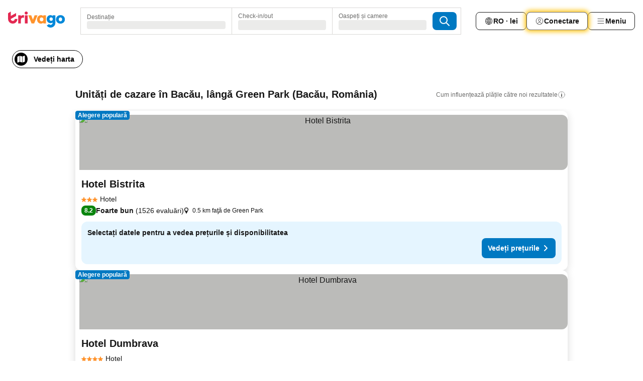

--- FILE ---
content_type: text/html; charset=utf-8
request_url: https://www.trivago.ro/ro/opr/hoteluri-%C3%AEn-apropiere-de-green-park?search=500-2419360
body_size: 42567
content:
<!DOCTYPE html><html lang="ro" dir="ltr"><head><meta charSet="utf-8"/><meta name="viewport" content="width=device-width, initial-scale=1, shrink-to-fit=no"/><meta name="referrer" content="no-referrer-when-downgrade"/><meta property="fb:page_id" content="137633439645541"/><meta name="google" content="notranslate"/><meta name="p:domain_verify" content="7dfe2330e1dae0a6aa7f9479e616b6f9"/><meta property="og:type" content="website"/><meta name="format-detection" content="telephone=no"/><title>Hoteluri Bacău, România în apropiere de Green Park | www.trivago.ro</title><meta name="description" content="Găsiţi hotelul dvs. ideal comparând preţuri de la mai mult de 250 de website-uri. Căutaţi oferte ieftine de cazare în apropiere de Green Park. Hotel? trivago!"/><meta property="og:site_name" content="trivago.ro"/><meta property="og:title" content="Sejururi în apropiere de Green Park în Bacău"/><meta property="og:description" content="Descoperiți sejururi în apropiere de Green Park, comparați prețurile și găsiți o ofertă excelentă pe trivago."/><meta property="og:image" content="https://imgcy.trivago.com/f_auto,q_auto/hardcodedimages/og-image.png"/><meta property="og:url" content="https://www.trivago.ro/ro/opr/hoteluri-în-apropiere-de-green-park?search=500-2419360"/><link rel="canonical" href="https://www.trivago.ro/ro/opr/hoteluri-în-apropiere-de-green-park?search=500-2419360"/><link rel="alternate" href="https://www.trivago.com.tr/tr/opr/green-park-yakınlarında-oteller?search=500-2419360" hrefLang="tr"/><link rel="preload" as="image" href="https://imgcy.trivago.com/c_fill,d_dummy.jpeg,e_sharpen:60,f_auto,h_267,q_40,w_400/hotelier-images/b4/c8/5ca216a459e5b634727797141de40b4e207b4d021636c2cebc76a51d25fe.jpeg" fetchpriority="high"/><link rel="preload" as="image" href="https://imgcy.trivago.com/c_fill,d_dummy.jpeg,e_sharpen:60,f_auto,h_534,q_40,w_800/hotelier-images/b4/c8/5ca216a459e5b634727797141de40b4e207b4d021636c2cebc76a51d25fe.jpeg" fetchpriority="high"/><meta name="next-head-count" content="19"/><script>performance.mark("time-to-parse");</script><script>window.__TRV_ENVIRONMENT_VARIABLES__ = {"GTM_CONTAINER_ID":"GTM-T5HDVXN","GOOGLE_MAPS_API_KEY":"AIzaSyBoNi-Mn3_vNvmIJdXS81UGzcWlyyH0hoM","GOOGLE_MAPS_API_KEY_WITH_REGION_LOOKUP":"AIzaSyBf14Z1j1yg0xEZKUO4FViT5FHQB9nCV7w","GOOGLE_ONE_TAP_CLIENT_ID":"363634697571-lj09qn82grlkcma3sud1c11bo7srajd3.apps.googleusercontent.com","ENVIRONMENT":"prod","JLOO_AUTH_URI":"https://auth.trivago.com/server","JLOO_AUTH_CLIENT_ID":"c6f60de3f8ee607bb58ba426b47051608ea35f740c38c87ecfce2329c120ee3f","ZENDESK_ENDPOINT":"https://trivago.zendesk.com/api/v2","GIT_REV":"0c361cf3","GROUP":"4","IS_DEV_TOOLS_ENABLED":"false"}</script><link rel="icon" href="/favicon_08112023.ico"/><link rel="apple-touch-icon" href="/_static/images/apple-touch-icon_08112023.png"/><link rel="preload" href="/_next/static/css/69f597797d3b07cc.css" as="style"/><link rel="stylesheet" href="/_next/static/css/69f597797d3b07cc.css" data-n-g=""/><link rel="preload" href="/_next/static/css/734bf65489cec8cb.css" as="style"/><link rel="stylesheet" href="/_next/static/css/734bf65489cec8cb.css" data-n-p=""/><link rel="preload" href="/_next/static/css/816b2fc98d3eb4c0.css" as="style"/><link rel="stylesheet" href="/_next/static/css/816b2fc98d3eb4c0.css"/><link rel="preload" href="/_next/static/css/7d401617d1bd70e4.css" as="style"/><link rel="stylesheet" href="/_next/static/css/7d401617d1bd70e4.css"/><link rel="preload" href="/_next/static/css/460b33c20b93b087.css" as="style"/><link rel="stylesheet" href="/_next/static/css/460b33c20b93b087.css"/><link rel="preload" href="/_next/static/css/4c5569df06786433.css" as="style"/><link rel="stylesheet" href="/_next/static/css/4c5569df06786433.css"/><link rel="preload" href="/_next/static/css/8056d642569d5075.css" as="style"/><link rel="stylesheet" href="/_next/static/css/8056d642569d5075.css"/><link rel="preload" href="/_next/static/css/eceac07a1a7e914f.css" as="style"/><link rel="stylesheet" href="/_next/static/css/eceac07a1a7e914f.css"/><link rel="preload" href="/_next/static/css/c42a4e53779bc4fc.css" as="style"/><link rel="stylesheet" href="/_next/static/css/c42a4e53779bc4fc.css"/><link rel="preload" href="/_next/static/css/bdf008baff219013.css" as="style"/><link rel="stylesheet" href="/_next/static/css/bdf008baff219013.css"/><link rel="preload" href="/_next/static/css/05f35f2c1d6cdb67.css" as="style"/><link rel="stylesheet" href="/_next/static/css/05f35f2c1d6cdb67.css"/><link rel="preload" href="/_next/static/css/1ebf5aa39260f274.css" as="style"/><link rel="stylesheet" href="/_next/static/css/1ebf5aa39260f274.css"/><link rel="preload" href="/_next/static/css/14e75b8eb9bbf13b.css" as="style"/><link rel="stylesheet" href="/_next/static/css/14e75b8eb9bbf13b.css"/><link rel="preload" href="/_next/static/css/f043488975bdab6c.css" as="style"/><link rel="stylesheet" href="/_next/static/css/f043488975bdab6c.css"/><link rel="preload" href="/_next/static/css/211f47b416a3fc26.css" as="style"/><link rel="stylesheet" href="/_next/static/css/211f47b416a3fc26.css"/><link rel="preload" href="/_next/static/css/92ae41e8f8188b33.css" as="style"/><link rel="stylesheet" href="/_next/static/css/92ae41e8f8188b33.css"/><link rel="preload" href="/_next/static/css/545732eeb9bd7239.css" as="style"/><link rel="stylesheet" href="/_next/static/css/545732eeb9bd7239.css"/><link rel="preload" href="/_next/static/css/6c06991117b3ada2.css" as="style"/><link rel="stylesheet" href="/_next/static/css/6c06991117b3ada2.css"/><link rel="preload" href="/_next/static/css/227f98cc2523a9f2.css" as="style"/><link rel="stylesheet" href="/_next/static/css/227f98cc2523a9f2.css"/><link rel="preload" href="/_next/static/css/63d0a3cac225c908.css" as="style"/><link rel="stylesheet" href="/_next/static/css/63d0a3cac225c908.css"/><link rel="preload" href="/_next/static/css/be5a26496c854e79.css" as="style"/><link rel="stylesheet" href="/_next/static/css/be5a26496c854e79.css"/><link rel="preload" href="/_next/static/css/9f1df032e46557a1.css" as="style"/><link rel="stylesheet" href="/_next/static/css/9f1df032e46557a1.css"/><link rel="preload" href="/_next/static/css/bd9f4beb3ff53af4.css" as="style"/><link rel="stylesheet" href="/_next/static/css/bd9f4beb3ff53af4.css"/><link rel="preload" href="/_next/static/css/191c19d5a1237d91.css" as="style"/><link rel="stylesheet" href="/_next/static/css/191c19d5a1237d91.css"/><link rel="preload" href="/_next/static/css/3dc78866bbeb423e.css" as="style"/><link rel="stylesheet" href="/_next/static/css/3dc78866bbeb423e.css"/><link rel="preload" href="/_next/static/css/3328f96c9457f4ea.css" as="style"/><link rel="stylesheet" href="/_next/static/css/3328f96c9457f4ea.css"/><link rel="preload" href="/_next/static/css/4a3aad6c20ff9532.css" as="style"/><link rel="stylesheet" href="/_next/static/css/4a3aad6c20ff9532.css"/><link rel="preload" href="/_next/static/css/08cbed72fe7ef23e.css" as="style"/><link rel="stylesheet" href="/_next/static/css/08cbed72fe7ef23e.css"/><link rel="preload" href="/_next/static/css/051f5925f7322115.css" as="style"/><link rel="stylesheet" href="/_next/static/css/051f5925f7322115.css"/><link rel="preload" href="/_next/static/css/c5427033fc438e23.css" as="style"/><link rel="stylesheet" href="/_next/static/css/c5427033fc438e23.css"/><link rel="preload" href="/_next/static/css/d74cbe7f9fef2f1f.css" as="style"/><link rel="stylesheet" href="/_next/static/css/d74cbe7f9fef2f1f.css"/><link rel="preload" href="/_next/static/css/80252489a70463dc.css" as="style"/><link rel="stylesheet" href="/_next/static/css/80252489a70463dc.css"/><link rel="preload" href="/_next/static/css/123113e0f7ac6c8d.css" as="style"/><link rel="stylesheet" href="/_next/static/css/123113e0f7ac6c8d.css"/><link rel="preload" href="/_next/static/css/50c6d9274b0910c7.css" as="style"/><link rel="stylesheet" href="/_next/static/css/50c6d9274b0910c7.css"/><link rel="preload" href="/_next/static/css/01c5446ab745f7dd.css" as="style"/><link rel="stylesheet" href="/_next/static/css/01c5446ab745f7dd.css"/><link rel="preload" href="/_next/static/css/91090e97d1c70313.css" as="style"/><link rel="stylesheet" href="/_next/static/css/91090e97d1c70313.css"/><link rel="preload" href="/_next/static/css/5b7038bbfb601957.css" as="style"/><link rel="stylesheet" href="/_next/static/css/5b7038bbfb601957.css"/><link rel="preload" href="/_next/static/css/c1fce8021e8c8771.css" as="style"/><link rel="stylesheet" href="/_next/static/css/c1fce8021e8c8771.css"/><link rel="preload" href="/_next/static/css/32cb48d63a88163c.css" as="style"/><link rel="stylesheet" href="/_next/static/css/32cb48d63a88163c.css"/><link rel="preload" href="/_next/static/css/9f2a00ecc59c70e4.css" as="style"/><link rel="stylesheet" href="/_next/static/css/9f2a00ecc59c70e4.css"/><link rel="preload" href="/_next/static/css/a86a58320aa538ca.css" as="style"/><link rel="stylesheet" href="/_next/static/css/a86a58320aa538ca.css"/><link rel="preload" href="/_next/static/css/22a43875cf679091.css" as="style"/><link rel="stylesheet" href="/_next/static/css/22a43875cf679091.css"/><link rel="preload" href="/_next/static/css/91fb43fac2abcb69.css" as="style"/><link rel="stylesheet" href="/_next/static/css/91fb43fac2abcb69.css"/><link rel="preload" href="/_next/static/css/5e66932611b17dc5.css" as="style"/><link rel="stylesheet" href="/_next/static/css/5e66932611b17dc5.css"/><link rel="preload" href="/_next/static/css/324ea7a19e6bf22e.css" as="style"/><link rel="stylesheet" href="/_next/static/css/324ea7a19e6bf22e.css"/><link rel="preload" href="/_next/static/css/314a1a08b4a24fa6.css" as="style"/><link rel="stylesheet" href="/_next/static/css/314a1a08b4a24fa6.css"/><link rel="preload" href="/_next/static/css/aa502f381af58c81.css" as="style"/><link rel="stylesheet" href="/_next/static/css/aa502f381af58c81.css"/><link rel="preload" href="/_next/static/css/44be15f45d8c7af2.css" as="style"/><link rel="stylesheet" href="/_next/static/css/44be15f45d8c7af2.css"/><link rel="preload" href="/_next/static/css/f11389d123349b6b.css" as="style"/><link rel="stylesheet" href="/_next/static/css/f11389d123349b6b.css"/><link rel="preload" href="/_next/static/css/0ab0173fa681e04a.css" as="style"/><link rel="stylesheet" href="/_next/static/css/0ab0173fa681e04a.css"/><link rel="preload" href="/_next/static/css/eca01bbdee055d2e.css" as="style"/><link rel="stylesheet" href="/_next/static/css/eca01bbdee055d2e.css"/><link rel="preload" href="/_next/static/css/7315ae9b42e2eaa6.css" as="style"/><link rel="stylesheet" href="/_next/static/css/7315ae9b42e2eaa6.css"/><link rel="preload" href="/_next/static/css/f421dcbd47a850f1.css" as="style"/><link rel="stylesheet" href="/_next/static/css/f421dcbd47a850f1.css"/><link rel="preload" href="/_next/static/css/2517307d1ca4a3d5.css" as="style"/><link rel="stylesheet" href="/_next/static/css/2517307d1ca4a3d5.css"/><noscript data-n-css=""></noscript><script defer="" nomodule="" src="/_next/static/chunks/polyfills-42372ed130431b0a.js"></script><script src="/_static/translations/ro/ae798baf115f3245b94f977a621f554a05f8a6ff58f70cb6ab9255041607cae0.js" defer="" data-nscript="beforeInteractive"></script><script defer="" src="/_next/static/chunks/3969-b06d8cce967ec19c.js"></script><script defer="" src="/_next/static/chunks/9127.a066aee9c42c2dd9.js"></script><script defer="" src="/_next/static/chunks/1115-31997c58897c6ed6.js"></script><script defer="" src="/_next/static/chunks/8707-b54c699d30f6b8be.js"></script><script defer="" src="/_next/static/chunks/5262-5117723da2b96fd2.js"></script><script defer="" src="/_next/static/chunks/2400-b63c449196873f80.js"></script><script defer="" src="/_next/static/chunks/3749-96d082fe0cd92052.js"></script><script defer="" src="/_next/static/chunks/47-e85df8dcb8fa1d74.js"></script><script defer="" src="/_next/static/chunks/3420-97870f4135d474b0.js"></script><script defer="" src="/_next/static/chunks/1066-a3ac118e21285cbe.js"></script><script defer="" src="/_next/static/chunks/7784-98890c79b3852e00.js"></script><script defer="" src="/_next/static/chunks/6501-3d7bead06867758d.js"></script><script defer="" src="/_next/static/chunks/5394-b3c2bd83bb472c02.js"></script><script defer="" src="/_next/static/chunks/6775-48385849959408b8.js"></script><script defer="" src="/_next/static/chunks/92-fe2bacae13775258.js"></script><script defer="" src="/_next/static/chunks/9890-5b13e7ca39122ac9.js"></script><script defer="" src="/_next/static/chunks/2729-3419134b509c17ad.js"></script><script defer="" src="/_next/static/chunks/8331-09d58edfd841b719.js"></script><script defer="" src="/_next/static/chunks/1224-4a78ef85edaa12a7.js"></script><script defer="" src="/_next/static/chunks/9178.f7b0507d03815d1b.js"></script><script defer="" src="/_next/static/chunks/1015.54eeb2770c576179.js"></script><script defer="" src="/_next/static/chunks/5380.1599fde7fb21ee26.js"></script><script defer="" src="/_next/static/chunks/9266.07af0eebc6d88623.js"></script><script defer="" src="/_next/static/chunks/3121.4c226aa059dd9dd9.js"></script><script defer="" src="/_next/static/chunks/6062.1aaf8d4cbf145a6f.js"></script><script src="/_next/static/chunks/webpack-4cbd05b5c20d892f.js" defer=""></script><script src="/_next/static/chunks/framework-81b9930bb6dd9386.js" defer=""></script><script src="/_next/static/chunks/main-ea662d58e3cc6b6a.js" defer=""></script><script src="/_next/static/chunks/pages/_app-673c85093be1d121.js" defer=""></script><script src="/_next/static/chunks/9476-9e913587417ded3b.js" defer=""></script><script src="/_next/static/chunks/555-9e01454b7e2a188c.js" defer=""></script><script src="/_next/static/chunks/2279-08d0609361736ea9.js" defer=""></script><script src="/_next/static/chunks/2543-85abdf47b894d0b4.js" defer=""></script><script src="/_next/static/chunks/2005-cf46b75e9154f4d1.js" defer=""></script><script src="/_next/static/chunks/669-2a1ce84db2ddb557.js" defer=""></script><script src="/_next/static/chunks/6268-06c61821b361291d.js" defer=""></script><script src="/_next/static/chunks/7880-8d7a95d2548104ea.js" defer=""></script><script src="/_next/static/chunks/605-45b9fa6e3c7a5985.js" defer=""></script><script src="/_next/static/chunks/pages/%5BlanguageCode%5D/opr/%5Bslug%5D-c582e5115bfaf799.js" defer=""></script><script src="/_next/static/_xUbYyhmXU00oBs9VSAcf/_buildManifest.js" defer=""></script><script src="/_next/static/_xUbYyhmXU00oBs9VSAcf/_ssgManifest.js" defer=""></script></head><body><noscript data-testid="gtm-noscript"><iframe data-testid="gtm-iframe" src="https://gtm.trivago.ro/ns.html?id=GTM-T5HDVXN" height="0" width="0" style="display:none;visibility:hidden"></iframe></noscript><div id="__next"><div class="_34EENR"><button type="button" aria-hidden="true"></button></div><div class="vK89tm _8zbFBr"><div data-testid="page-header-wrapper" class="gfTQ9e"><header class="C7SLkI"><div class="Z6D2Ae"><a aria-label="trivago logo" draggable="false" class="Q1iqh1" data-interaction="header-logo" href="/ro"><span class="YkINi2"><span class="bam52s" style="--_rotate:0deg;--_size:24px" data-testid="header-search-logo-compact"><svg xmlns="http://www.w3.org/2000/svg" width="20" height="24" fill="none" viewBox="0 0 20 24" role="img" aria-hidden="true" class="ycG2ve"><path fill="#0088D9" d="M.761 14.707a.257.257 0 0 0-.255.268 9.367 9.367 0 0 0 18.72 0 .257.257 0 0 0-.255-.268h-4.932a.26.26 0 0 0-.255.238 3.93 3.93 0 0 1-3.917 3.619c-2.479 0-3.48-2.105-3.481-2.105a4 4 0 0 1-.44-1.519.255.255 0 0 0-.254-.233z"></path><path fill="#FF932C" d="M16.135 1.453 5.936 7.093v5.986L16.294 7.35a.43.43 0 0 0 .22-.373v-5.3a.256.256 0 0 0-.38-.225"></path><path fill="#E32851" d="M5.936.256a.256.256 0 0 0-.395-.214L.695 3.18a.43.43 0 0 0-.195.358v9.285c0 .141.114.256.255.256h5.181z"></path></svg></span></span><span class="lRuJUs"><svg xmlns="http://www.w3.org/2000/svg" width="114" height="32" viewBox="0 0 114 32" data-testid="header-search-logo-compact" class=""><g clip-path="url(#Logo_default_svg_a)"><path fill="#E32851" d="M38.637 7.434h-4.913a.255.255 0 0 0-.255.255v15.907c0 .14.114.255.255.255h4.913c.14 0 .255-.114.255-.255V7.689a.255.255 0 0 0-.255-.255"></path><path fill="#FF932C" d="M52.833 7.6 49.6 16.21a.057.057 0 0 1-.107 0L46.231 7.6a.255.255 0 0 0-.239-.165h-5.37a.255.255 0 0 0-.237.351l6.46 15.907c.039.096.133.16.236.16h4.724a.255.255 0 0 0 .237-.16L58.53 7.786a.255.255 0 0 0-.237-.352h-5.222a.255.255 0 0 0-.239.166Z"></path><path fill="#0088D9" d="M104.344 7.185c-5.126 0-8.86 3.615-8.86 8.476 0 4.86 3.734 8.475 8.86 8.475 5.068 0 8.861-3.645 8.861-8.475 0-4.86-3.764-8.476-8.861-8.476m0 12.328c-2.015 0-3.348-1.541-3.348-3.853 0-2.31 1.333-3.852 3.348-3.852 1.986 0 3.349 1.54 3.349 3.853 0 2.281-1.363 3.852-3.349 3.852"></path><path fill="#E32851" d="M31.673 7.355a3 3 0 0 0-.514-.121c-.314-.05-3.647-.424-5.501 2.063-.033.044-.103.02-.103-.034V7.689a.255.255 0 0 0-.255-.255h-4.913a.255.255 0 0 0-.255.255v15.907c0 .14.114.255.255.255H25.3a.255.255 0 0 0 .255-.255V17.69c0-4.416 2.044-5.514 4.06-5.514.237 0 .926-.001 1.9.268a.255.255 0 0 0 .322-.245V7.594a.25.25 0 0 0-.164-.239M36.18 0c-1.713 0-3.102 1.339-3.102 2.99s1.39 2.99 3.103 2.99 3.102-1.339 3.102-2.99S37.893 0 36.181 0Z"></path><path fill="#FF932C" d="M75.341 7.434H70.43a.255.255 0 0 0-.255.255v1.565c0 .06-.083.08-.109.024-1.774-3.717-12.282-2.994-12.282 6.364 0 8.748 8.978 10.306 12.29 6.645.036-.04.1-.015.1.038v1.27c0 .142.115.256.256.256h4.912a.255.255 0 0 0 .256-.255V7.689a.255.255 0 0 0-.255-.255ZM66.77 19.495c-2.164 0-3.672-1.508-3.672-3.836s1.508-3.869 3.672-3.869c2.197 0 3.672 1.574 3.672 3.87 0 2.294-1.475 3.835-3.672 3.835"></path><path fill="#0088D9" d="M93.893 7.434h-4.912a.255.255 0 0 0-.255.255v1.564c0 .062-.083.08-.11.025-1.78-3.764-11.567-2.82-11.567 5.89 0 8.54 8.92 9.243 11.58 6.759a.057.057 0 0 1 .096.042v.769c-.068 3.629-4.614 5.2-6.924 2.443a.255.255 0 0 0-.334-.05l-4.14 2.677a.257.257 0 0 0-.066.368c5.283 7.219 16.802 3.548 16.887-5.422V7.69a.255.255 0 0 0-.255-.255Zm-8.101 11.201c-1.956 0-3.32-1.363-3.32-3.466s1.364-3.497 3.32-3.497c1.985 0 3.318 1.422 3.318 3.497 0 2.074-1.333 3.466-3.318 3.466"></path><path fill="#E32851" d="M18.424 14.867h-4.92a.26.26 0 0 0-.254.237 3.92 3.92 0 0 1-3.907 3.61c-2.472 0-3.472-2.1-3.472-2.1a3.9 3.9 0 0 1-.448-1.749c0-.02.011-.04.03-.05l1.407-.777 8.894-4.919a.43.43 0 0 0 .22-.372V3.46a.255.255 0 0 0-.38-.224L5.509 8.814a.057.057 0 0 1-.086-.05V.452a.255.255 0 0 0-.394-.214L.194 3.368A.43.43 0 0 0 0 3.727v11.14a9.343 9.343 0 0 0 18.68.268.257.257 0 0 0-.256-.268"></path></g><defs><clipPath id="Logo_default_svg_a"><path fill="#fff" d="M0 0h113.205v32H0z"></path></clipPath></defs></svg></span></a><div class="aMumKs"><div class="meT0Q5 QR4WYQ"><div class="vzC9TR FrYDhH XzpZLp hQPAuT" data-testid="search-form"><div class="_3axGO1 y1Efiu"><div class="X2yYk_"><div data-testid="auto-complete-combobox" role="combobox" aria-expanded="false" aria-controls="suggestion-list" class="If79lQ yXXD2G"><form action="" class="IxKJtG"><div role="button" class="HxkFDQ aaN4L7" tabindex="0" data-testid="auto-complete-wrapper"><span class="dmsstT SwVR4I"><label for="input-auto-complete" class="EuINlU SwVR4I">Destinație</label><div class="_7XPUe4 fWwD7f"></div></span></div></form></div></div><fieldset class="MGDNki k_YRbF"><button type="button" data-testid="search-form-calendar" class="raKH_0 SwVR4I Kv9RV2"><span class="lSFHMh"><span class="BcDnim irqByq WnmS4G SwVR4I"><span class="Lq2bmx blPGoL SwVR4I" data-testid="search-form-calendar-label">Check-in/out</span><span class="dJVPMU SwVR4I" data-testid="search-form-calendar-value"><div aria-busy="true" aria-live="polite"><span class="fr8bt7 TemCix" role="status">Se încarcă</span><div class="_7XPUe4 OML2Lz"></div></div></span></span></span></button></fieldset><div class="QpwdOT"><span class="vs9lGU"></span><button type="button" data-testid="search-form-guest-selector" class="raKH_0 SwVR4I Kv9RV2"><span class="lSFHMh"><span class="BcDnim irqByq WnmS4G SwVR4I"><span class="Lq2bmx blPGoL SwVR4I" data-testid="search-form-guest-selector-label">Oaspeți și camere</span><span class="dJVPMU SwVR4I" data-testid="search-form-guest-selector-value"><div aria-busy="true" aria-live="polite"><span class="fr8bt7 TemCix" role="status">Se încarcă</span><div class="_7XPUe4 OML2Lz"></div></div></span></span></span></button></div></div><button type="button" data-testid="search-button-with-loader" class="_3tjlp_ _99wnt4"><span class="bam52s" style="--_rotate:0deg;--_size:24px" data-testid="icon"><svg xmlns="http://www.w3.org/2000/svg" width="24" height="24" viewBox="0 0 24 24" role="img" aria-hidden="true" class="ycG2ve"><g fill="none" stroke="currentColor" stroke-linecap="round" stroke-miterlimit="10" stroke-width="2"><path d="M10 3a7 7 0 1 0 7 7 7 7 0 0 0-7-7ZM21 21l-6-6" vector-effect="non-scaling-stroke"></path></g></svg></span></button></div></div></div><nav><ul class="abHWho"><li itemscope="" itemType="https://schema.org/SiteNavigationElement" class="_se44Q"><button type="button" data-testid="header-localization-menu" class="ehv1KY tjDLq2 e4r_YY" data-interaction="language-selector"><span position="start" class="bam52s TAqKnY" style="--_rotate:0deg;--_size:18px" data-testid="icon"><svg xmlns="http://www.w3.org/2000/svg" width="24" height="24" viewBox="0 0 24 24" role="img" aria-hidden="true" class="ycG2ve"><path fill="none" d="M0 0h24v24H0z"></path><path fill="currentColor" d="M12 21.5V21zc-5.238 0-9.5-4.262-9.5-9.5H3h-.5c0-5.238 4.262-9.5 9.5-9.5V3v-.5c5.238 0 9.5 4.262 9.5 9.5H21h.5c0 5.238-4.262 9.5-9.5 9.5m-6.389-3.898a8.5 8.5 0 0 0 5.09 2.798 15.3 15.3 0 0 1-2.592-3.943 12.2 12.2 0 0 0-2.498 1.145m10.25-1.078A15.4 15.4 0 0 1 13.3 20.4a8.5 8.5 0 0 0 5.061-2.77 15 15 0 0 0-2.5-1.107zm-3.361-.655v3.926a14.3 14.3 0 0 0 2.394-3.557 12.4 12.4 0 0 0-2.394-.369m-3.421.312a14.3 14.3 0 0 0 2.421 3.614v-3.938c-.876.026-1.687.148-2.421.324m7.165-.586c.884.303 1.8.71 2.743 1.241a8.45 8.45 0 0 0 1.498-4.336h-3.542a11.8 11.8 0 0 1-.699 3.095M3.514 12.5a8.45 8.45 0 0 0 1.48 4.308c.645-.4 1.576-.89 2.738-1.28a11.7 11.7 0 0 1-.676-3.028H3.515zm8.986 2.362c.88.044 1.813.181 2.788.442a10.8 10.8 0 0 0 .652-2.804H12.5zM8.06 12.5c.086.952.31 1.873.63 2.745a13 13 0 0 1 2.81-.393V12.5zm8.918-1h3.507a8.44 8.44 0 0 0-1.484-4.315 14 14 0 0 1-2.55 1.207q.506 1.506.527 3.106zm-4.478 0h3.478a9.1 9.1 0 0 0-.485-2.81c-.9.245-1.904.416-2.993.449zm-4.479 0H11.5V9.13a13.3 13.3 0 0 1-2.977-.487 9.1 9.1 0 0 0-.502 2.857m-4.506 0H7.02v-.003q.022-1.627.547-3.158a16.5 16.5 0 0 1-2.555-1.175A8.44 8.44 0 0 0 3.515 11.5M12.5 4.14v4.025c.946-.03 1.825-.173 2.63-.387q-.872-1.907-2.63-3.638M8.897 7.72c.909.25 1.778.387 2.603.432V4.14Q9.771 5.844 8.897 7.72m4.49-4.107c1.204 1.221 2.107 2.512 2.708 3.865a13 13 0 0 0 2.288-1.085 8.5 8.5 0 0 0-4.995-2.78zM5.64 6.368c.787.436 1.553.78 2.295 1.046q.901-1.997 2.678-3.8A8.5 8.5 0 0 0 5.64 6.367z"></path></svg></span><span>RO · lei</span></button></li><li itemscope="" itemType="https://schema.org/SiteNavigationElement" class="_se44Q"><div class="j4pLyK"><button type="button" data-testid="header-login" class="ehv1KY tjDLq2 e4r_YY" data-interaction="login-button"><span position="start" class="bam52s TAqKnY" style="--_rotate:0deg;--_size:18px" data-testid="icon"><svg xmlns="http://www.w3.org/2000/svg" width="24" height="24" fill="none" viewBox="0 0 24 24" role="img" aria-hidden="true" class="ycG2ve"><path fill="transparent" d="M0 0h24v24H0z"></path><path fill="transparent" stroke="currentColor" stroke-linecap="round" stroke-linejoin="round" d="M17.129 19.038a5.36 5.36 0 0 0-1.895-2.87A5.27 5.27 0 0 0 12 15.058c-1.17 0-2.307.39-3.234 1.11a5.36 5.36 0 0 0-1.895 2.87"></path><path fill="transparent" stroke="currentColor" stroke-linecap="round" stroke-linejoin="round" d="M21 12C21 0 3 0 3 12s18 12 18 0"></path><path fill="transparent" stroke="currentColor" stroke-linecap="round" stroke-linejoin="round" d="M11.998 12.811c1.939 0 3.03-1.1 3.03-3.058s-1.091-3.059-3.03-3.059S8.97 7.796 8.97 9.754s1.09 3.057 3.028 3.057"></path></svg></span><span>Conectare</span></button></div></li><li itemscope="" itemType="https://schema.org/SiteNavigationElement" class="_se44Q"><div data-testid="desktop-dropdown-menu" data-interaction="header-menu" class="_4DcEqf"><button type="button" data-testid="header-profile-menu-desktop" class="ehv1KY tjDLq2 e4r_YY"><span position="start" class="bam52s TAqKnY" style="--_rotate:0deg;--_size:18px" data-testid="icon"><svg xmlns="http://www.w3.org/2000/svg" width="24" height="24" fill="none" viewBox="0 0 24 24" role="img" aria-hidden="true" class="ycG2ve"><path stroke="currentColor" stroke-linecap="round" d="M4 6h16M4 12h16M4 18h16"></path></svg></span><span>Meniu</span></button></div></li></ul></nav></div><div class="TIMdGE"><div class="BILJJJ"><div><div class="_1pK_46"></div></div><div class="Y4dIpR"><button type="button" data-testid="mobile-view-map-button" class="_3__ybW i0odQ4 OcxGFP"><span class="wGttHs qzTvdb">Vedeți harta</span><span class="bam52s NNXT_R xUDaid" style="--_rotate:0deg;--_size:18px" data-testid="icon"><svg xmlns="http://www.w3.org/2000/svg" width="18" height="18" fill="none" viewBox="0 0 18 18" role="img" aria-hidden="true" class="ycG2ve"><path fill="currentColor" fill-rule="evenodd" d="M16.18 2.386a.75.75 0 0 0-.687-.09L12 3.565v12.096l4.006-1.457a.75.75 0 0 0 .494-.705V3a.75.75 0 0 0-.32-.614M1.5 4.5V15a.75.75 0 0 0 1.007.705L6 14.435V2.338L1.994 3.795A.75.75 0 0 0 1.5 4.5m9.75 11.173-4.5-1.286V2.327l4.5 1.286z" clip-rule="evenodd"></path></svg></span></button></div></div><div class="_1Nk95N DyU2YT"><h1 class="tODn3R _5NF9ws ttuBBL">Unități de cazare în Bacău, lângă Green Park (Bacău, România)</h1><div class="l5FMTI"><a rel="noopener noreferrer" target="_blank" class="EH_l13 DGi8NR" data-interaction="legal-info" data-testid="legal-info-link" href="https://support.trivago.com/hc/ro/sections/360000014707"><span class="bam52s _8AvqhM _8UUOQ" style="--_rotate:0deg;--_size:16px" data-testid="icon"><svg xmlns="http://www.w3.org/2000/svg" width="24" height="24" viewBox="0 0 24 24" role="img" aria-hidden="true" class="ycG2ve"><circle cx="12" cy="12" r="9.5" fill="none" stroke="currentColor" stroke-linecap="round" stroke-miterlimit="10"></circle><path fill="none" stroke="currentColor" stroke-linecap="round" stroke-miterlimit="10" stroke-width="2" d="M12 11v6" vector-effect="non-scaling-stroke"></path><circle cx="12" cy="7" r="1" fill="currentColor"></circle></svg></span><p class="wv9cHp">Cum influențează plățile către noi rezultatele</p></a></div></div></div></header></div></div><main class="ecMnwC qxrHEo"><section class="ogmCTE WMHUgj"><div class="FfmyqR e4D1FP jngrXy Fr63EK"><div class="JJ0C4t"><div class="HbBE7Z"></div></div></div><div class="FfmyqR e4D1FP jngrXy Fr63EK"><script type="application/ld+json">{"@context":"https://schema.org","@type":"ItemList","itemListElement":[{"@type":"ListItem","position":1,"item":{"@type":"Hotel","address":"0.5 km faţă de Green Park","name":"Hotel Bistrita","image":"https://imgcy.trivago.com/c_fill,d_dummy.jpeg,e_sharpen:60,f_auto,h_267,q_40,w_400/hotelier-images/b4/c8/5ca216a459e5b634727797141de40b4e207b4d021636c2cebc76a51d25fe.jpeg","priceRange":"","aggregateRating":{"@type":"AggregateRating","ratingValue":8.2,"reviewCount":1526,"worstRating":0,"bestRating":10},"url":"https://www.trivago.ro/ro/oar/hotel-bistrita-bacău?search=100-1280699","description":""}},{"@type":"ListItem","position":2,"item":{"@type":"Hotel","address":"0.2 km faţă de Green Park","name":"Hotel Dumbrava","image":"https://imgcy.trivago.com/c_fill,d_dummy.jpeg,e_sharpen:60,f_auto,h_267,q_40,w_400/hotelier-images/c3/8b/2d33f4da886b1b88a20c3c0eae27782551876ebacfad071cbb5a6f691c3b.jpeg","priceRange":"","aggregateRating":{"@type":"AggregateRating","ratingValue":9.2,"reviewCount":3692,"worstRating":0,"bestRating":10},"url":"https://www.trivago.ro/ro/oar/hotel-dumbrava-bacău?search=100-1270192","description":""}},{"@type":"ListItem","position":3,"item":{"@type":"Hotel","address":"2.4 km faţă de Green Park","name":"Fiald Hotel &amp; Spa","image":"https://imgcy.trivago.com/c_fill,d_dummy.jpeg,e_sharpen:60,f_auto,h_267,q_40,w_400/partner-images/7e/b6/4bed1aac32fe1c652961613c0962cdbae781fd5b4492bc287eadd94bee3c.jpeg","priceRange":"","aggregateRating":{"@type":"AggregateRating","ratingValue":9.3,"reviewCount":1509,"worstRating":0,"bestRating":10},"url":"https://www.trivago.ro/ro/oar/fiald-hotel-spa-bacău?search=100-31670396","description":""}},{"@type":"ListItem","position":4,"item":{"@type":"Hotel","address":"4.7 km faţă de Green Park","name":"Piazzetta Bacau","image":"https://imgcy.trivago.com/c_fill,d_dummy.jpeg,e_sharpen:60,f_auto,h_267,q_40,w_400/partner-images/15/17/83f6af9d8ea5bb8612cc15d01fede40ecf0b0744025b8b0dead9c9e8808a.jpeg","priceRange":"","aggregateRating":{"@type":"AggregateRating","ratingValue":9,"reviewCount":1087,"worstRating":0,"bestRating":10},"url":"https://www.trivago.ro/ro/oar/hotel-piazzetta-bacau-bacău?search=100-2563314","description":""}},{"@type":"ListItem","position":5,"item":{"@type":"Hotel","address":"0.5 km faţă de Green Park","name":"Bizant Boutique","image":"https://imgcy.trivago.com/c_fill,d_dummy.jpeg,e_sharpen:60,f_auto,h_267,q_40,w_400/hotelier-images/aa/f1/d7830a9299187036237addc2557d44eaa0d7e51bbaa5b5b7c3bf68dae29e.jpeg","priceRange":"","aggregateRating":{"@type":"AggregateRating","ratingValue":8.5,"reviewCount":757,"worstRating":0,"bestRating":10},"url":"https://www.trivago.ro/ro/oar/hotel-bizant-boutique-bacău?search=100-1998589","description":""}},{"@type":"ListItem","position":6,"item":{"@type":"Hotel","address":"2.7 km faţă de Green Park","name":"Podu&apos; cu Lanturi","image":"https://imgcy.trivago.com/c_fill,d_dummy.jpeg,e_sharpen:60,f_auto,h_267,q_40,w_400/hotelier-images/58/18/d17fab84a3e60cc5c93a5fb0156adab06e27f5f0209d573eaa1a86130c62.jpeg","priceRange":"","aggregateRating":{"@type":"AggregateRating","ratingValue":8.7,"reviewCount":1284,"worstRating":0,"bestRating":10},"url":"https://www.trivago.ro/ro/oar/hotel-podu-cu-lanturi-bacău?search=100-9230858","description":""}},{"@type":"ListItem","position":7,"item":{"@type":"Hotel","address":"0.5 km faţă de Green Park","name":"Hotel Decebal","image":"https://imgcy.trivago.com/c_fill,d_dummy.jpeg,e_sharpen:60,f_auto,h_267,q_40,w_400/hotelier-images/90/09/77edbe53f1c430273a704a11224a955b9c649aa63a738b8bcd456a3d03a9.jpeg","priceRange":"","aggregateRating":{"@type":"AggregateRating","ratingValue":7.6,"reviewCount":1337,"worstRating":0,"bestRating":10},"url":"https://www.trivago.ro/ro/oar/hotel-decebal-bacău?search=100-492961","description":""}},{"@type":"ListItem","position":8,"item":{"@type":"Hotel","address":"6.6 km faţă de Green Park","name":"Hotel Helen","image":"https://imgcy.trivago.com/c_fill,d_dummy.jpeg,e_sharpen:60,f_auto,h_267,q_40,w_400/hotelier-images/81/b8/58e27c34dc1443a52f15e45aa1dd423da2400259dac64d24518c9b8673ad.jpeg","priceRange":"","aggregateRating":{"@type":"AggregateRating","ratingValue":9,"reviewCount":1646,"worstRating":0,"bestRating":10},"url":"https://www.trivago.ro/ro/oar/hotel-helen-bacău?search=100-2164818","description":""}},{"@type":"ListItem","position":9,"item":{"@type":"Hotel","address":"0.4 km faţă de Green Park","name":"Hamlet Hotel","image":"https://imgcy.trivago.com/c_fill,d_dummy.jpeg,e_sharpen:60,f_auto,h_267,q_40,w_400/hotelier-images/7d/82/c60d7ec5349d2e335f05e130e87a610614cc5442f6ab7396cf3e2fb1d979.jpeg","priceRange":"","aggregateRating":{"@type":"AggregateRating","ratingValue":8.3,"reviewCount":387,"worstRating":0,"bestRating":10},"url":"https://www.trivago.ro/ro/oar/hamlet-hotel-bacău?search=100-4841768","description":""}},{"@type":"ListItem","position":10,"item":{"@type":"Hotel","address":"0.6 km faţă de Green Park","name":"Pension Daciana","image":"https://imgcy.trivago.com/c_fill,d_dummy.jpeg,e_sharpen:60,f_auto,h_267,q_40,w_400/hotelier-images/52/12/5a4c62c023b0e9de5377c1e40446b355008117af5fca544b69038891de96.jpeg","priceRange":"","aggregateRating":{"@type":"AggregateRating","ratingValue":7.9,"reviewCount":385,"worstRating":0,"bestRating":10},"url":"https://www.trivago.ro/ro/oar/hotel-pension-daciana-bacău?search=100-1929083","description":""}},{"@type":"ListItem","position":11,"item":{"@type":"Hotel","address":"0.4 km faţă de Green Park","name":"Hotel President Scornicesti","image":"https://imgcy.trivago.com/c_fill,d_dummy.jpeg,e_sharpen:60,f_auto,h_267,q_40,w_400/hotelier-images/18/27/615ca216e1e297cccf651b2f4076e1ec838ac080620bef401a2aa8ebf9f8.jpeg","priceRange":"","aggregateRating":{"@type":"AggregateRating","ratingValue":8.1,"reviewCount":78,"worstRating":0,"bestRating":10},"url":"https://www.trivago.ro/ro/oar/hotel-president-scornicesti-bacău?search=100-1280693","description":""}},{"@type":"ListItem","position":12,"item":{"@type":"Hotel","address":"4.8 km faţă de Green Park","name":"Hostel Karisma","image":"https://imgcy.trivago.com/c_fill,d_dummy.jpeg,e_sharpen:60,f_auto,h_267,q_40,w_400/hotelier-images/e1/70/7b40f24428f98b5e5d30b774eac6b29284bff507c48a70b736f7b7c1d7db.jpeg","priceRange":"","aggregateRating":{"@type":"AggregateRating","ratingValue":8.4,"reviewCount":476,"worstRating":0,"bestRating":10},"url":"https://www.trivago.ro/ro/oar/hotel-hostel-karisma-bacău?search=100-5836154","description":""}},{"@type":"ListItem","position":13,"item":{"@type":"Hotel","address":"2.1 km faţă de Green Park","name":"Pensiunea Hanami","image":"https://imgcy.trivago.com/c_fill,d_dummy.jpeg,e_sharpen:60,f_auto,h_267,q_40,w_400/hotelier-images/4e/d8/a54c5aff4a44c2685b4658b0fd6934b87f54e1609f1ebd82d4cf0b986a6f.jpeg","priceRange":"","aggregateRating":{"@type":"AggregateRating","ratingValue":8.4,"reviewCount":190,"worstRating":0,"bestRating":10},"url":"https://www.trivago.ro/ro/oar/hostel-pensiunea-hanami-bacău?search=100-7062110","description":""}},{"@type":"ListItem","position":14,"item":{"@type":"Hotel","address":"2.2 km faţă de Green Park","name":"Hotel EMD","image":"https://imgcy.trivago.com/c_fill,d_dummy.jpeg,e_sharpen:60,f_auto,h_267,q_40,w_400/hotelier-images/d2/61/b2334559a6def3d27d990f871d7aab19a4f0c4f1c6c457582d9c617e3880.jpeg","priceRange":"","aggregateRating":{"@type":"AggregateRating","ratingValue":8.8,"reviewCount":1631,"worstRating":0,"bestRating":10},"url":"https://www.trivago.ro/ro/oar/hotel-emd-bacău?search=100-1809909","description":""}},{"@type":"ListItem","position":15,"item":{"@type":"Hotel","address":"0.8 km faţă de Green Park","name":"Pensiunea Studio","image":"https://imgcy.trivago.com/c_fill,d_dummy.jpeg,e_sharpen:60,f_auto,h_267,q_40,w_400/hotelier-images/a5/80/4e9bb598260f43e0f139b67160c56e215a1e867be9d19735037cea1ecd9b.jpeg","priceRange":"","aggregateRating":{"@type":"AggregateRating","ratingValue":8.5,"reviewCount":1017,"worstRating":0,"bestRating":10},"url":"https://www.trivago.ro/ro/oar/hotel-pensiunea-studio-bacău?search=100-4502544","description":""}},{"@type":"ListItem","position":16,"item":{"@type":"Hotel","address":"1.6 km faţă de Green Park","name":"Hotel Bohemia","image":"https://imgcy.trivago.com/c_fill,d_dummy.jpeg,e_sharpen:60,f_auto,h_267,q_40,w_400/hotelier-images/47/c3/45671522a5f7ce394558267f1aeb7cc672b552e1ef9619ab7633938bc240.jpeg","priceRange":"","aggregateRating":{"@type":"AggregateRating","ratingValue":9.2,"reviewCount":1706,"worstRating":0,"bestRating":10},"url":"https://www.trivago.ro/ro/oar/hotel-bohemia-bacău?search=100-4655510","description":""}},{"@type":"ListItem","position":17,"item":{"@type":"Hotel","address":"0.8 km faţă de Green Park","name":"Sport Residence","image":"https://imgcy.trivago.com/c_fill,d_dummy.jpeg,e_sharpen:60,f_auto,h_267,q_40,w_400/hotelier-images/b0/49/b0ef20dcd05ac8e421d9ccc4d5b932dadded72e61b1dc1bb1b58923dee32.jpeg","priceRange":"","aggregateRating":{"@type":"AggregateRating","ratingValue":7.7,"reviewCount":342,"worstRating":0,"bestRating":10},"url":"https://www.trivago.ro/ro/oar/pensiune-cu-mic-dejun-sport-residence-bacău?search=100-8219332","description":""}},{"@type":"ListItem","position":18,"item":{"@type":"Hotel","address":"1.2 km faţă de Green Park","name":"Central EvaApartments2","image":"https://imgcy.trivago.com/c_fill,d_dummy.jpeg,e_sharpen:60,f_auto,h_267,q_40,w_400/partner-images/c2/6b/047a7831e81db2c8c77993e979e8c7f89740c8a1dc5f7b50bdabfc4a107a.jpeg","priceRange":"","aggregateRating":{"@type":"AggregateRating","ratingValue":9.3,"reviewCount":6,"worstRating":0,"bestRating":10},"url":"https://www.trivago.ro/ro/oar/casă-întreagă-apartament-întreg-central-evaapartments2-bacău?search=100-44434730","description":""}},{"@type":"ListItem","position":19,"item":{"@type":"Hotel","address":"1.2 km faţă de Green Park","name":"Studio Relax","image":"https://imgcy.trivago.com/c_fill,d_dummy.jpeg,e_sharpen:60,f_auto,h_267,q_40,w_400/partner-images/d9/19/306adb5c12d697632f360de6020238ebd94b0b694906ca014ad10eced2e4.jpeg","priceRange":"","aggregateRating":{"@type":"AggregateRating","ratingValue":8.1,"reviewCount":36,"worstRating":0,"bestRating":10},"url":"https://www.trivago.ro/ro/oar/casă-întreagă-apartament-întreg-studio-relax-bacău?search=100-44851396","description":""}},{"@type":"ListItem","position":20,"item":{"@type":"Hotel","address":"2.5 km faţă de Green Park","name":"Riz camera","image":"https://imgcy.trivago.com/c_fill,d_dummy.jpeg,e_sharpen:60,f_auto,h_267,q_40,w_400/partner-images/49/7b/ea58f4b60f348ea41256efee20e149d0e3918aacbb9ce9b4a923832fc07a.jpeg","priceRange":"","aggregateRating":{"@type":"AggregateRating","ratingValue":8.5,"reviewCount":8,"worstRating":0,"bestRating":10},"url":"https://www.trivago.ro/ro/oar/casă-întreagă-apartament-întreg-riz-camera-bacău?search=100-44936712","description":""}},{"@type":"ListItem","position":21,"item":{"@type":"Hotel","address":"1.4 km faţă de Green Park","name":"Apartament Superb Orizont","image":"https://imgcy.trivago.com/c_fill,d_dummy.jpeg,e_sharpen:60,f_auto,h_267,q_40,w_400/partner-images/9e/90/3692d5bd94fbf9ee2f66904ad4aa6dcc1a4072db0c2cc12f7e392878a2ba.jpeg","priceRange":"","aggregateRating":{"@type":"AggregateRating","ratingValue":6.9,"reviewCount":16,"worstRating":0,"bestRating":10},"url":"https://www.trivago.ro/ro/oar/casă-întreagă-apartament-întreg-apartament-superb-orizont-bacău?search=100-37132172","description":""}},{"@type":"ListItem","position":22,"item":{"@type":"Hotel","address":"1.9 km faţă de Green Park","name":"Orizont Apartament","image":"https://imgcy.trivago.com/c_fill,d_dummy.jpeg,e_sharpen:60,f_auto,h_267,q_40,w_400/partner-images/5b/df/014a5b8b5ee14b6adfe34d50ff862ecd5bf8fbbb9f43f77bb7acbbc2d713.jpeg","priceRange":"","aggregateRating":{"@type":"AggregateRating","ratingValue":7.8,"reviewCount":7,"worstRating":0,"bestRating":10},"url":"https://www.trivago.ro/ro/oar/casă-întreagă-apartament-întreg-orizont-apartament-bacău?search=100-38179270","description":""}},{"@type":"ListItem","position":23,"item":{"@type":"Hotel","address":"2.7 km faţă de Green Park","name":"Lux Apartament Bacau","image":"https://imgcy.trivago.com/c_fill,d_dummy.jpeg,e_sharpen:60,f_auto,h_267,q_40,w_400/partner-images/ed/14/c7033d60db48eaf80ae94cf765f00464c5591d468f6a51083539e41e40e2.jpeg","priceRange":"","aggregateRating":{"@type":"AggregateRating","ratingValue":7.4,"reviewCount":19,"worstRating":0,"bestRating":10},"url":"https://www.trivago.ro/ro/oar/casă-întreagă-apartament-întreg-lux-apartament-bacau-bacău?search=100-37971908","description":""}},{"@type":"ListItem","position":24,"item":{"@type":"Hotel","address":"3.5 km faţă de Green Park","name":"Pensiunea Alexa","image":"https://imgcy.trivago.com/c_fill,d_dummy.jpeg,e_sharpen:60,f_auto,h_267,q_40,w_400/hotelier-images/47/5f/0a52b37d85223abd40f3c53d60a62c3622ef0c3ba44907513b42575f7eea.jpeg","priceRange":"","aggregateRating":{"@type":"AggregateRating","ratingValue":0,"reviewCount":0,"worstRating":0,"bestRating":10},"url":"https://www.trivago.ro/ro/oar/casă-întreagă-apartament-întreg-pensiunea-alexa-bacău?search=100-11250684","description":""}},{"@type":"ListItem","position":25,"item":{"@type":"Hotel","address":"2.0 km faţă de Green Park","name":"Apartament Narcisa","image":"https://imgcy.trivago.com/c_fill,d_dummy.jpeg,e_sharpen:60,f_auto,h_267,q_40,w_400/partner-images/bb/ce/3b894e41a3fc90b014fb3131e44d5ecc63cb62c2726b887f4edd336aaea5.jpeg","priceRange":"","aggregateRating":{"@type":"AggregateRating","ratingValue":10,"reviewCount":8,"worstRating":0,"bestRating":10},"url":"https://www.trivago.ro/ro/oar/casă-întreagă-apartament-întreg-apartament-narcisa-bacău?search=100-44461862","description":""}},{"@type":"ListItem","position":26,"item":{"@type":"Hotel","address":"0.8 km faţă de Green Park","name":"Apartament Beauty Style","image":"https://imgcy.trivago.com/c_fill,d_dummy.jpeg,e_sharpen:60,f_auto,h_267,q_40,w_400/hotelier-images/eb/24/f19a3263389c9fcdf1f28f57564f702c1c31ee6e048dd514166cab1f8054.jpeg","priceRange":"","aggregateRating":{"@type":"AggregateRating","ratingValue":10,"reviewCount":22,"worstRating":0,"bestRating":10},"url":"https://www.trivago.ro/ro/oar/casă-întreagă-apartament-întreg-apartament-beauty-style-bacău?search=100-5885176","description":""}},{"@type":"ListItem","position":27,"item":{"@type":"Hotel","address":"2.1 km faţă de Green Park","name":"STUDIO ARENA MALL","image":"https://imgcy.trivago.com/c_fill,d_dummy.jpeg,e_sharpen:60,f_auto,h_267,q_40,w_400/partner-images/da/6f/ce473aee489d7ff560ad56418a4225649c78686b045fa94d6c7e9da0336b.jpeg","priceRange":"","aggregateRating":{"@type":"AggregateRating","ratingValue":9.5,"reviewCount":47,"worstRating":0,"bestRating":10},"url":"https://www.trivago.ro/ro/oar/casă-întreagă-apartament-întreg-studio-arena-mall-bacău?search=100-36702966","description":""}},{"@type":"ListItem","position":28,"item":{"@type":"Hotel","address":"0.4 km faţă de Green Park","name":"Jacuzzi Studio","image":"https://imgcy.trivago.com/c_fill,d_dummy.jpeg,e_sharpen:60,f_auto,h_267,q_40,w_400/partner-images/43/05/2f5642839924dfbb03c7a16a8326d37f065fc2c8ec62ba735e759ceb7089.jpeg","priceRange":"","aggregateRating":{"@type":"AggregateRating","ratingValue":10,"reviewCount":81,"worstRating":0,"bestRating":10},"url":"https://www.trivago.ro/ro/oar/casă-întreagă-apartament-întreg-jacuzzi-studio-bacău?search=100-38614312","description":""}},{"@type":"ListItem","position":29,"item":{"@type":"Hotel","address":"3.2 km faţă de Green Park","name":"Comapart","image":"https://imgcy.trivago.com/c_fill,d_dummy.jpeg,e_sharpen:60,f_auto,h_267,q_40,w_400/partner-images/ca/d5/863c58b1615e55351d6ed9d6be7b2cd31acab92e6bef29d1d121f70e3790.jpeg","priceRange":"","aggregateRating":{"@type":"AggregateRating","ratingValue":9.7,"reviewCount":228,"worstRating":0,"bestRating":10},"url":"https://www.trivago.ro/ro/oar/casă-întreagă-apartament-întreg-comapart-bacău?search=100-34982738","description":""}},{"@type":"ListItem","position":30,"item":{"@type":"Hotel","address":"2.7 km faţă de Green Park","name":"Comapart1","image":"https://imgcy.trivago.com/c_fill,d_dummy.jpeg,e_sharpen:60,f_auto,h_267,q_40,w_400/partner-images/dc/61/b1ca903f0a4a34cdc18302cb80956f30b464f6ced8bf1c7e0e68e6ea725e.jpeg","priceRange":"","aggregateRating":{"@type":"AggregateRating","ratingValue":9.5,"reviewCount":36,"worstRating":0,"bestRating":10},"url":"https://www.trivago.ro/ro/oar/casă-întreagă-apartament-întreg-comapart1-bacău?search=100-39293140","description":""}},{"@type":"ListItem","position":31,"item":{"@type":"Hotel","address":"0.5 km faţă de Green Park","name":"Ultracentral cozy art apartment","image":"https://imgcy.trivago.com/c_fill,d_dummy.jpeg,e_sharpen:60,f_auto,h_267,q_40,w_400/partner-images/95/d1/fed958a1ac7e768120d6ec9186b3884a422798356402ff6d8fbd71b8b854.jpeg","priceRange":"","aggregateRating":{"@type":"AggregateRating","ratingValue":9.3,"reviewCount":23,"worstRating":0,"bestRating":10},"url":"https://www.trivago.ro/ro/oar/casă-întreagă-apartament-întreg-ultracentral-cozy-art-apartment-bacău?search=100-45137736","description":""}},{"@type":"ListItem","position":32,"item":{"@type":"Hotel","address":"3.3 km faţă de Green Park","name":"Apartament 2 camere","image":"https://imgcy.trivago.com/c_fill,d_dummy.jpeg,e_sharpen:60,f_auto,h_267,q_40,w_400/partner-images/e0/c4/cbf0aa31a300198dbf1deeb3312a8ac9081e3d00491fd0066c0db8c005cd.jpeg","priceRange":"","aggregateRating":{"@type":"AggregateRating","ratingValue":10,"reviewCount":25,"worstRating":0,"bestRating":10},"url":"https://www.trivago.ro/ro/oar/casă-întreagă-apartament-întreg-apartament-2-camere-bacău?search=100-23548748","description":""}},{"@type":"ListItem","position":33,"item":{"@type":"Hotel","address":"2.3 km faţă de Green Park","name":"Noblesse Bacău","image":"https://imgcy.trivago.com/c_fill,d_dummy.jpeg,e_sharpen:60,f_auto,h_267,q_40,w_400/dummy.jpeg","priceRange":"","aggregateRating":{"@type":"AggregateRating","ratingValue":8,"reviewCount":30,"worstRating":0,"bestRating":10},"url":"https://www.trivago.ro/ro/oar/hotel-noblesse-bacău?search=100-35662232","description":""}},{"@type":"ListItem","position":34,"item":{"@type":"Hotel","address":"1.8 km faţă de Green Park","name":"Lion Crib","image":"https://imgcy.trivago.com/c_fill,d_dummy.jpeg,e_sharpen:60,f_auto,h_267,q_40,w_400/partner-images/1c/32/857a3e03ded58ed1be56f03f13ec9bfe0283ae2117764a6fd53119cca94d.jpeg","priceRange":"","aggregateRating":{"@type":"AggregateRating","ratingValue":9.2,"reviewCount":34,"worstRating":0,"bestRating":10},"url":"https://www.trivago.ro/ro/oar/casă-întreagă-apartament-întreg-lion-crib-bacău?search=100-35931316","description":""}},{"@type":"ListItem","position":35,"item":{"@type":"Hotel","address":"3.3 km faţă de Green Park","name":"Casa Sava","image":"https://imgcy.trivago.com/c_fill,d_dummy.jpeg,e_sharpen:60,f_auto,h_267,q_40,w_400/partner-images/06/24/ec6c4e0d10776b8ffd617ea83e902968d667e87419a7a42786cbfe505baf.jpeg","priceRange":"","aggregateRating":{"@type":"AggregateRating","ratingValue":9.7,"reviewCount":34,"worstRating":0,"bestRating":10},"url":"https://www.trivago.ro/ro/oar/casă-întreagă-apartament-întreg-casa-sava-bacău?search=100-36211930","description":""}}]}</script><div class="skTbPV" data-testid="result-list-ready"><ol data-testid="seo-accommodation-list" class="wW4XFq"><li data-testid="accommodation-list-element" data-accommodation="1280699" class="_50jjfW"><div class="I84umk"><article class="wCVbuc"><div class="R6_g1z hEXIK9"><div class="_5rozmK _NPuBd"><button type="button" class="S_zl4d" aria-hidden="true"><picture class="jLLXf_"><source media="(min-width: 412px)" srcSet="https://imgcy.trivago.com/c_fill,d_dummy.jpeg,e_sharpen:60,f_auto,h_534,q_40,w_800/hotelier-images/b4/c8/5ca216a459e5b634727797141de40b4e207b4d021636c2cebc76a51d25fe.jpeg 1x, https://imgcy.trivago.com/c_fill,d_dummy.jpeg,e_sharpen:60,f_auto,h_534,q_40,w_800/hotelier-images/b4/c8/5ca216a459e5b634727797141de40b4e207b4d021636c2cebc76a51d25fe.jpeg 2x"/><img class="qw0xLr FDGRFo" src="https://imgcy.trivago.com/c_fill,d_dummy.jpeg,e_sharpen:60,f_auto,h_267,q_40,w_400/hotelier-images/b4/c8/5ca216a459e5b634727797141de40b4e207b4d021636c2cebc76a51d25fe.jpeg" srcSet="https://imgcy.trivago.com/c_fill,d_dummy.jpeg,e_sharpen:60,f_auto,h_267,q_40,w_400/hotelier-images/b4/c8/5ca216a459e5b634727797141de40b4e207b4d021636c2cebc76a51d25fe.jpeg 1x, https://imgcy.trivago.com/c_fill,d_dummy.jpeg,e_sharpen:60,f_auto,h_534,q_40,w_800/hotelier-images/b4/c8/5ca216a459e5b634727797141de40b4e207b4d021636c2cebc76a51d25fe.jpeg 2x" loading="eager" draggable="false" decoding="async" itemProp="photo" data-testid="accommodation-main-image" alt="Hotel Bistrita" fetchpriority="high"/></picture></button></div></div><div class="hbNP_Z"><ul class="JdDM46 T9EgM4"><li style="z-index:1" class="cfUubg"><div data-testid="tooltip-wrapper" class="JRbS_T s87Vds UlUJPV lli8qw"><div data-testid="tooltip-children-wrapper" aria-describedby="tooltip--__:Rc1j66kn5s96:" class="xs7bm8"><span class="GyR7LJ _3U8Bac" data-testid="popular-badge"><span class="EWl05S SwVR4I">Alegere populară</span></span></div></div></li></ul></div><div class="YEXRqr"><div class="UP8kyz"><section class="L24wwC" aria-labelledby="1280699"><div class="OWzxXu z_SOCi"><button type="button" class="Re1_8_"><span class="JDaj6D"><span itemProp="starRating" itemscope="" itemType="https://schema.org/Rating" data-testid="star-rating" class="_3py97n"><meta itemProp="ratingValue" content="3"/><span class="bam52s _8YxhSF" style="--_rotate:0deg;--_size:24px" data-testid="star"><svg xmlns="http://www.w3.org/2000/svg" width="12" height="12" viewBox="0 0 12 12" role="img" aria-hidden="true" class="ycG2ve"><path fill="currentColor" d="M12 5.21a.65.65 0 0 0-.55-.53l-3.6-.6L6.63.46a.66.66 0 0 0-1.26 0L4.16 4.08l-3.6.6a.65.65 0 0 0-.56.53.66.66 0 0 0 .31.69L3.2 7.63 2 11.12a.67.67 0 0 0 .26.76.64.64 0 0 0 .38.12.65.65 0 0 0 .41-.15L6 9.52l2.92 2.33a.65.65 0 0 0 .41.15.64.64 0 0 0 .38-.12.67.67 0 0 0 .26-.76L8.8 7.63l2.88-1.73a.66.66 0 0 0 .32-.69"></path></svg></span><span class="bam52s _8YxhSF" style="--_rotate:0deg;--_size:24px" data-testid="star"><svg xmlns="http://www.w3.org/2000/svg" width="12" height="12" viewBox="0 0 12 12" role="img" aria-hidden="true" class="ycG2ve"><path fill="currentColor" d="M12 5.21a.65.65 0 0 0-.55-.53l-3.6-.6L6.63.46a.66.66 0 0 0-1.26 0L4.16 4.08l-3.6.6a.65.65 0 0 0-.56.53.66.66 0 0 0 .31.69L3.2 7.63 2 11.12a.67.67 0 0 0 .26.76.64.64 0 0 0 .38.12.65.65 0 0 0 .41-.15L6 9.52l2.92 2.33a.65.65 0 0 0 .41.15.64.64 0 0 0 .38-.12.67.67 0 0 0 .26-.76L8.8 7.63l2.88-1.73a.66.66 0 0 0 .32-.69"></path></svg></span><span class="bam52s _8YxhSF" style="--_rotate:0deg;--_size:24px" data-testid="star"><svg xmlns="http://www.w3.org/2000/svg" width="12" height="12" viewBox="0 0 12 12" role="img" aria-hidden="true" class="ycG2ve"><path fill="currentColor" d="M12 5.21a.65.65 0 0 0-.55-.53l-3.6-.6L6.63.46a.66.66 0 0 0-1.26 0L4.16 4.08l-3.6.6a.65.65 0 0 0-.56.53.66.66 0 0 0 .31.69L3.2 7.63 2 11.12a.67.67 0 0 0 .26.76.64.64 0 0 0 .38.12.65.65 0 0 0 .41-.15L6 9.52l2.92 2.33a.65.65 0 0 0 .41.15.64.64 0 0 0 .38-.12.67.67 0 0 0 .26-.76L8.8 7.63l2.88-1.73a.66.66 0 0 0 .32-.69"></path></svg></span></span><span data-testid="accommodation-type" class="aDJ4hD" itemProp="description">Hotel</span></span></button></div><div class="dhvjNA yvlczI"><button type="button" class="_0TYPs8" title="Hotel Bistrita"><h2 class="tODn3R _5NF9ws TvP2pk" id="1280699" itemProp="name" data-testid="item-name">Hotel Bistrita</h2></button></div><div class="_8orkzR opd7aM"><button type="button" class="U3JvwN dAgXQ_ SwtbS2"><span data-testid="aggregate-rating" class="dObg6l kHSpYU"><meta itemProp="worstRating" content="0"/><meta itemProp="bestRating" content="10"/><meta itemProp="ratingCount" content="1526"/><meta itemProp="ratingValue" content="8.2"/><span class="UExghr k863Mk"><span class="SmLAfp Dtphjk" style="background-color:var(--green-700)" itemProp="ratingValue">8.2</span><span class="_ZF6Ps SwVR4I"><strong>Foarte bun<!-- --> </strong><span>(1526 evaluări)</span></span></span></span></button><div class="n6XCAA bkbVvT"></div><button type="button" data-testid="distance-label-section" class="_0Rkvls WD_UrC SwVR4I SwtbS2"><span class="bam52s he_djN H30_yw" style="--_rotate:0deg;--_size:18px" data-testid="icon"><svg xmlns="http://www.w3.org/2000/svg" width="24" height="24" viewBox="0 0 24 24" role="img" aria-hidden="true" class="ycG2ve"><path fill="currentColor" d="M18 8.23a6 6 0 0 0-11.9 0A7 7 0 0 0 6 9a5.8 5.8 0 0 0 .38 2.09l4.75 9.4a1 1 0 0 0 1.74 0l4.75-9.4A5.8 5.8 0 0 0 18 9a7 7 0 0 0 0-.77M12 13a4 4 0 1 1 4-4 4 4 0 0 1-4 4"></path></svg></span><span itemProp="address" class="WD_UrC SwVR4I">0.5 km faţă de Green Park</span></button></div></section></div><div class="_15ClmV"><div class="_4tEDhh"><div class="S2nO9r ADitrp XWrZV3 aZxiWp"><div class="pXO1va"><strong class="xd3tuO">Selectați datele pentru a vedea prețurile și disponibilitatea</strong></div><button type="button" data-testid="static-main-champion" class="Etb5qI">Vedeți prețurile<div class="_0DJ6eV"><span class="bam52s Qdg31F" style="--_rotate:0deg;--_size:24px" data-testid="icon"><svg xmlns="http://www.w3.org/2000/svg" width="24" height="24" viewBox="0 0 24 24" role="img" aria-hidden="true" class="ycG2ve"><g fill="none" stroke="currentColor" stroke-linecap="round" stroke-miterlimit="10" stroke-width="2"><path d="m10 17 5-5M10 7l5 5" vector-effect="non-scaling-stroke"></path></g></svg></span></div></button></div></div></div></div></article></div></li><li data-testid="accommodation-list-element" data-accommodation="1270192" class="_50jjfW"><div class="I84umk"><article class="wCVbuc"><div class="R6_g1z hEXIK9"><div class="_5rozmK _NPuBd"><button type="button" class="S_zl4d" aria-hidden="true"><picture class="jLLXf_"><source media="(min-width: 412px)" srcSet="https://imgcy.trivago.com/c_fill,d_dummy.jpeg,e_sharpen:60,f_auto,h_534,q_40,w_800/hotelier-images/c3/8b/2d33f4da886b1b88a20c3c0eae27782551876ebacfad071cbb5a6f691c3b.jpeg 1x, https://imgcy.trivago.com/c_fill,d_dummy.jpeg,e_sharpen:60,f_auto,h_534,q_40,w_800/hotelier-images/c3/8b/2d33f4da886b1b88a20c3c0eae27782551876ebacfad071cbb5a6f691c3b.jpeg 2x"/><img class="qw0xLr FDGRFo" src="https://imgcy.trivago.com/c_fill,d_dummy.jpeg,e_sharpen:60,f_auto,h_267,q_40,w_400/hotelier-images/c3/8b/2d33f4da886b1b88a20c3c0eae27782551876ebacfad071cbb5a6f691c3b.jpeg" srcSet="https://imgcy.trivago.com/c_fill,d_dummy.jpeg,e_sharpen:60,f_auto,h_267,q_40,w_400/hotelier-images/c3/8b/2d33f4da886b1b88a20c3c0eae27782551876ebacfad071cbb5a6f691c3b.jpeg 1x, https://imgcy.trivago.com/c_fill,d_dummy.jpeg,e_sharpen:60,f_auto,h_534,q_40,w_800/hotelier-images/c3/8b/2d33f4da886b1b88a20c3c0eae27782551876ebacfad071cbb5a6f691c3b.jpeg 2x" loading="eager" draggable="false" decoding="async" itemProp="photo" data-testid="accommodation-main-image" alt="Hotel Dumbrava"/></picture></button></div></div><div class="hbNP_Z"><ul class="JdDM46 T9EgM4"><li style="z-index:1" class="cfUubg"><div data-testid="tooltip-wrapper" class="JRbS_T s87Vds UlUJPV lli8qw"><div data-testid="tooltip-children-wrapper" aria-describedby="tooltip--__:Rc2j66kn5s96:" class="xs7bm8"><span class="GyR7LJ _3U8Bac" data-testid="popular-badge"><span class="EWl05S SwVR4I">Alegere populară</span></span></div></div></li></ul></div><div class="YEXRqr"><div class="UP8kyz"><section class="L24wwC" aria-labelledby="1270192"><div class="OWzxXu z_SOCi"><button type="button" class="Re1_8_"><span class="JDaj6D"><span itemProp="starRating" itemscope="" itemType="https://schema.org/Rating" data-testid="star-rating" class="_3py97n"><meta itemProp="ratingValue" content="4"/><span class="bam52s _8YxhSF" style="--_rotate:0deg;--_size:24px" data-testid="star"><svg xmlns="http://www.w3.org/2000/svg" width="12" height="12" viewBox="0 0 12 12" role="img" aria-hidden="true" class="ycG2ve"><path fill="currentColor" d="M12 5.21a.65.65 0 0 0-.55-.53l-3.6-.6L6.63.46a.66.66 0 0 0-1.26 0L4.16 4.08l-3.6.6a.65.65 0 0 0-.56.53.66.66 0 0 0 .31.69L3.2 7.63 2 11.12a.67.67 0 0 0 .26.76.64.64 0 0 0 .38.12.65.65 0 0 0 .41-.15L6 9.52l2.92 2.33a.65.65 0 0 0 .41.15.64.64 0 0 0 .38-.12.67.67 0 0 0 .26-.76L8.8 7.63l2.88-1.73a.66.66 0 0 0 .32-.69"></path></svg></span><span class="bam52s _8YxhSF" style="--_rotate:0deg;--_size:24px" data-testid="star"><svg xmlns="http://www.w3.org/2000/svg" width="12" height="12" viewBox="0 0 12 12" role="img" aria-hidden="true" class="ycG2ve"><path fill="currentColor" d="M12 5.21a.65.65 0 0 0-.55-.53l-3.6-.6L6.63.46a.66.66 0 0 0-1.26 0L4.16 4.08l-3.6.6a.65.65 0 0 0-.56.53.66.66 0 0 0 .31.69L3.2 7.63 2 11.12a.67.67 0 0 0 .26.76.64.64 0 0 0 .38.12.65.65 0 0 0 .41-.15L6 9.52l2.92 2.33a.65.65 0 0 0 .41.15.64.64 0 0 0 .38-.12.67.67 0 0 0 .26-.76L8.8 7.63l2.88-1.73a.66.66 0 0 0 .32-.69"></path></svg></span><span class="bam52s _8YxhSF" style="--_rotate:0deg;--_size:24px" data-testid="star"><svg xmlns="http://www.w3.org/2000/svg" width="12" height="12" viewBox="0 0 12 12" role="img" aria-hidden="true" class="ycG2ve"><path fill="currentColor" d="M12 5.21a.65.65 0 0 0-.55-.53l-3.6-.6L6.63.46a.66.66 0 0 0-1.26 0L4.16 4.08l-3.6.6a.65.65 0 0 0-.56.53.66.66 0 0 0 .31.69L3.2 7.63 2 11.12a.67.67 0 0 0 .26.76.64.64 0 0 0 .38.12.65.65 0 0 0 .41-.15L6 9.52l2.92 2.33a.65.65 0 0 0 .41.15.64.64 0 0 0 .38-.12.67.67 0 0 0 .26-.76L8.8 7.63l2.88-1.73a.66.66 0 0 0 .32-.69"></path></svg></span><span class="bam52s _8YxhSF" style="--_rotate:0deg;--_size:24px" data-testid="star"><svg xmlns="http://www.w3.org/2000/svg" width="12" height="12" viewBox="0 0 12 12" role="img" aria-hidden="true" class="ycG2ve"><path fill="currentColor" d="M12 5.21a.65.65 0 0 0-.55-.53l-3.6-.6L6.63.46a.66.66 0 0 0-1.26 0L4.16 4.08l-3.6.6a.65.65 0 0 0-.56.53.66.66 0 0 0 .31.69L3.2 7.63 2 11.12a.67.67 0 0 0 .26.76.64.64 0 0 0 .38.12.65.65 0 0 0 .41-.15L6 9.52l2.92 2.33a.65.65 0 0 0 .41.15.64.64 0 0 0 .38-.12.67.67 0 0 0 .26-.76L8.8 7.63l2.88-1.73a.66.66 0 0 0 .32-.69"></path></svg></span></span><span data-testid="accommodation-type" class="aDJ4hD" itemProp="description">Hotel</span></span></button></div><div class="dhvjNA yvlczI"><button type="button" class="_0TYPs8" title="Hotel Dumbrava"><h2 class="tODn3R _5NF9ws TvP2pk" id="1270192" itemProp="name" data-testid="item-name">Hotel Dumbrava</h2></button></div><div class="_8orkzR opd7aM"><button type="button" class="U3JvwN dAgXQ_ SwtbS2"><span data-testid="aggregate-rating" class="dObg6l kHSpYU"><meta itemProp="worstRating" content="0"/><meta itemProp="bestRating" content="10"/><meta itemProp="ratingCount" content="3692"/><meta itemProp="ratingValue" content="9.2"/><span class="UExghr k863Mk"><span class="SmLAfp Dtphjk" style="background-color:var(--green-700)" itemProp="ratingValue">9.2</span><span class="_ZF6Ps SwVR4I"><strong>Excelent<!-- --> </strong><span>(3692 evaluări)</span></span></span></span></button><div class="n6XCAA bkbVvT"></div><button type="button" data-testid="distance-label-section" class="_0Rkvls WD_UrC SwVR4I SwtbS2"><span class="bam52s he_djN H30_yw" style="--_rotate:0deg;--_size:18px" data-testid="icon"><svg xmlns="http://www.w3.org/2000/svg" width="24" height="24" viewBox="0 0 24 24" role="img" aria-hidden="true" class="ycG2ve"><path fill="currentColor" d="M18 8.23a6 6 0 0 0-11.9 0A7 7 0 0 0 6 9a5.8 5.8 0 0 0 .38 2.09l4.75 9.4a1 1 0 0 0 1.74 0l4.75-9.4A5.8 5.8 0 0 0 18 9a7 7 0 0 0 0-.77M12 13a4 4 0 1 1 4-4 4 4 0 0 1-4 4"></path></svg></span><span itemProp="address" class="WD_UrC SwVR4I">0.2 km faţă de Green Park</span></button></div></section></div><div class="_15ClmV"><div class="_4tEDhh"><div class="S2nO9r ADitrp XWrZV3 aZxiWp"><div class="pXO1va"><strong class="xd3tuO">Selectați datele pentru a vedea prețurile și disponibilitatea</strong></div><button type="button" data-testid="static-main-champion" class="Etb5qI">Vedeți prețurile<div class="_0DJ6eV"><span class="bam52s Qdg31F" style="--_rotate:0deg;--_size:24px" data-testid="icon"><svg xmlns="http://www.w3.org/2000/svg" width="24" height="24" viewBox="0 0 24 24" role="img" aria-hidden="true" class="ycG2ve"><g fill="none" stroke="currentColor" stroke-linecap="round" stroke-miterlimit="10" stroke-width="2"><path d="m10 17 5-5M10 7l5 5" vector-effect="non-scaling-stroke"></path></g></svg></span></div></button></div></div></div></div></article></div></li><li data-testid="accommodation-list-element" data-accommodation="31670396" class="_50jjfW"><div class="I84umk"><article class="wCVbuc"><div class="R6_g1z hEXIK9"><div class="_5rozmK _NPuBd"><button type="button" class="S_zl4d" aria-hidden="true"><picture class="jLLXf_"><source media="(min-width: 412px)" srcSet="https://imgcy.trivago.com/c_fill,d_dummy.jpeg,e_sharpen:60,f_auto,h_534,q_40,w_800/partner-images/7e/b6/4bed1aac32fe1c652961613c0962cdbae781fd5b4492bc287eadd94bee3c.jpeg 1x, https://imgcy.trivago.com/c_fill,d_dummy.jpeg,e_sharpen:60,f_auto,h_534,q_40,w_800/partner-images/7e/b6/4bed1aac32fe1c652961613c0962cdbae781fd5b4492bc287eadd94bee3c.jpeg 2x"/><img class="qw0xLr FDGRFo" src="https://imgcy.trivago.com/c_fill,d_dummy.jpeg,e_sharpen:60,f_auto,h_267,q_40,w_400/partner-images/7e/b6/4bed1aac32fe1c652961613c0962cdbae781fd5b4492bc287eadd94bee3c.jpeg" srcSet="https://imgcy.trivago.com/c_fill,d_dummy.jpeg,e_sharpen:60,f_auto,h_267,q_40,w_400/partner-images/7e/b6/4bed1aac32fe1c652961613c0962cdbae781fd5b4492bc287eadd94bee3c.jpeg 1x, https://imgcy.trivago.com/c_fill,d_dummy.jpeg,e_sharpen:60,f_auto,h_534,q_40,w_800/partner-images/7e/b6/4bed1aac32fe1c652961613c0962cdbae781fd5b4492bc287eadd94bee3c.jpeg 2x" loading="lazy" draggable="false" decoding="async" itemProp="photo" data-testid="accommodation-main-image" alt="Fiald Hotel &amp; Spa"/></picture></button></div></div><div class="YEXRqr"><div class="UP8kyz"><section class="L24wwC" aria-labelledby="31670396"><div class="OWzxXu z_SOCi"><button type="button" class="Re1_8_"><span class="JDaj6D"><span itemProp="starRating" itemscope="" itemType="https://schema.org/Rating" data-testid="star-rating" class="_3py97n"><meta itemProp="ratingValue" content="4"/><span class="bam52s _8YxhSF" style="--_rotate:0deg;--_size:24px" data-testid="star"><svg xmlns="http://www.w3.org/2000/svg" width="12" height="12" viewBox="0 0 12 12" role="img" aria-hidden="true" class="ycG2ve"><path fill="currentColor" d="M12 5.21a.65.65 0 0 0-.55-.53l-3.6-.6L6.63.46a.66.66 0 0 0-1.26 0L4.16 4.08l-3.6.6a.65.65 0 0 0-.56.53.66.66 0 0 0 .31.69L3.2 7.63 2 11.12a.67.67 0 0 0 .26.76.64.64 0 0 0 .38.12.65.65 0 0 0 .41-.15L6 9.52l2.92 2.33a.65.65 0 0 0 .41.15.64.64 0 0 0 .38-.12.67.67 0 0 0 .26-.76L8.8 7.63l2.88-1.73a.66.66 0 0 0 .32-.69"></path></svg></span><span class="bam52s _8YxhSF" style="--_rotate:0deg;--_size:24px" data-testid="star"><svg xmlns="http://www.w3.org/2000/svg" width="12" height="12" viewBox="0 0 12 12" role="img" aria-hidden="true" class="ycG2ve"><path fill="currentColor" d="M12 5.21a.65.65 0 0 0-.55-.53l-3.6-.6L6.63.46a.66.66 0 0 0-1.26 0L4.16 4.08l-3.6.6a.65.65 0 0 0-.56.53.66.66 0 0 0 .31.69L3.2 7.63 2 11.12a.67.67 0 0 0 .26.76.64.64 0 0 0 .38.12.65.65 0 0 0 .41-.15L6 9.52l2.92 2.33a.65.65 0 0 0 .41.15.64.64 0 0 0 .38-.12.67.67 0 0 0 .26-.76L8.8 7.63l2.88-1.73a.66.66 0 0 0 .32-.69"></path></svg></span><span class="bam52s _8YxhSF" style="--_rotate:0deg;--_size:24px" data-testid="star"><svg xmlns="http://www.w3.org/2000/svg" width="12" height="12" viewBox="0 0 12 12" role="img" aria-hidden="true" class="ycG2ve"><path fill="currentColor" d="M12 5.21a.65.65 0 0 0-.55-.53l-3.6-.6L6.63.46a.66.66 0 0 0-1.26 0L4.16 4.08l-3.6.6a.65.65 0 0 0-.56.53.66.66 0 0 0 .31.69L3.2 7.63 2 11.12a.67.67 0 0 0 .26.76.64.64 0 0 0 .38.12.65.65 0 0 0 .41-.15L6 9.52l2.92 2.33a.65.65 0 0 0 .41.15.64.64 0 0 0 .38-.12.67.67 0 0 0 .26-.76L8.8 7.63l2.88-1.73a.66.66 0 0 0 .32-.69"></path></svg></span><span class="bam52s _8YxhSF" style="--_rotate:0deg;--_size:24px" data-testid="star"><svg xmlns="http://www.w3.org/2000/svg" width="12" height="12" viewBox="0 0 12 12" role="img" aria-hidden="true" class="ycG2ve"><path fill="currentColor" d="M12 5.21a.65.65 0 0 0-.55-.53l-3.6-.6L6.63.46a.66.66 0 0 0-1.26 0L4.16 4.08l-3.6.6a.65.65 0 0 0-.56.53.66.66 0 0 0 .31.69L3.2 7.63 2 11.12a.67.67 0 0 0 .26.76.64.64 0 0 0 .38.12.65.65 0 0 0 .41-.15L6 9.52l2.92 2.33a.65.65 0 0 0 .41.15.64.64 0 0 0 .38-.12.67.67 0 0 0 .26-.76L8.8 7.63l2.88-1.73a.66.66 0 0 0 .32-.69"></path></svg></span></span><span data-testid="accommodation-type" class="aDJ4hD" itemProp="description">Hotel</span></span></button></div><div class="dhvjNA yvlczI"><button type="button" class="_0TYPs8" title="Fiald Hotel &amp; Spa"><h2 class="tODn3R _5NF9ws TvP2pk" id="31670396" itemProp="name" data-testid="item-name">Fiald Hotel &amp; Spa</h2></button></div><div class="_8orkzR opd7aM"><button type="button" class="U3JvwN dAgXQ_ SwtbS2"><span data-testid="aggregate-rating" class="dObg6l kHSpYU"><meta itemProp="worstRating" content="0"/><meta itemProp="bestRating" content="10"/><meta itemProp="ratingCount" content="1509"/><meta itemProp="ratingValue" content="9.3"/><span class="UExghr k863Mk"><span class="SmLAfp Dtphjk" style="background-color:var(--green-700)" itemProp="ratingValue">9.3</span><span class="_ZF6Ps SwVR4I"><strong>Excelent<!-- --> </strong><span>(1509 evaluări)</span></span></span></span></button><div class="n6XCAA bkbVvT"></div><button type="button" data-testid="distance-label-section" class="_0Rkvls WD_UrC SwVR4I SwtbS2"><span class="bam52s he_djN H30_yw" style="--_rotate:0deg;--_size:18px" data-testid="icon"><svg xmlns="http://www.w3.org/2000/svg" width="24" height="24" viewBox="0 0 24 24" role="img" aria-hidden="true" class="ycG2ve"><path fill="currentColor" d="M18 8.23a6 6 0 0 0-11.9 0A7 7 0 0 0 6 9a5.8 5.8 0 0 0 .38 2.09l4.75 9.4a1 1 0 0 0 1.74 0l4.75-9.4A5.8 5.8 0 0 0 18 9a7 7 0 0 0 0-.77M12 13a4 4 0 1 1 4-4 4 4 0 0 1-4 4"></path></svg></span><span itemProp="address" class="WD_UrC SwVR4I">2.4 km faţă de Green Park</span></button></div></section></div><div class="_15ClmV"><div class="_4tEDhh"><div class="S2nO9r ADitrp XWrZV3 aZxiWp"><div class="pXO1va"><strong class="xd3tuO">Selectați datele pentru a vedea prețurile și disponibilitatea</strong></div><button type="button" data-testid="static-main-champion" class="Etb5qI">Vedeți prețurile<div class="_0DJ6eV"><span class="bam52s Qdg31F" style="--_rotate:0deg;--_size:24px" data-testid="icon"><svg xmlns="http://www.w3.org/2000/svg" width="24" height="24" viewBox="0 0 24 24" role="img" aria-hidden="true" class="ycG2ve"><g fill="none" stroke="currentColor" stroke-linecap="round" stroke-miterlimit="10" stroke-width="2"><path d="m10 17 5-5M10 7l5 5" vector-effect="non-scaling-stroke"></path></g></svg></span></div></button></div></div></div></div></article></div></li><li data-testid="accommodation-list-element" data-accommodation="2563314" class="_50jjfW"><div class="I84umk"><article class="wCVbuc"><div class="R6_g1z hEXIK9"><div class="_5rozmK _NPuBd"><button type="button" class="S_zl4d" aria-hidden="true"><picture class="jLLXf_"><source media="(min-width: 412px)" srcSet="https://imgcy.trivago.com/c_fill,d_dummy.jpeg,e_sharpen:60,f_auto,h_534,q_40,w_800/partner-images/15/17/83f6af9d8ea5bb8612cc15d01fede40ecf0b0744025b8b0dead9c9e8808a.jpeg 1x, https://imgcy.trivago.com/c_fill,d_dummy.jpeg,e_sharpen:60,f_auto,h_534,q_40,w_800/partner-images/15/17/83f6af9d8ea5bb8612cc15d01fede40ecf0b0744025b8b0dead9c9e8808a.jpeg 2x"/><img class="qw0xLr FDGRFo" src="https://imgcy.trivago.com/c_fill,d_dummy.jpeg,e_sharpen:60,f_auto,h_267,q_40,w_400/partner-images/15/17/83f6af9d8ea5bb8612cc15d01fede40ecf0b0744025b8b0dead9c9e8808a.jpeg" srcSet="https://imgcy.trivago.com/c_fill,d_dummy.jpeg,e_sharpen:60,f_auto,h_267,q_40,w_400/partner-images/15/17/83f6af9d8ea5bb8612cc15d01fede40ecf0b0744025b8b0dead9c9e8808a.jpeg 1x, https://imgcy.trivago.com/c_fill,d_dummy.jpeg,e_sharpen:60,f_auto,h_534,q_40,w_800/partner-images/15/17/83f6af9d8ea5bb8612cc15d01fede40ecf0b0744025b8b0dead9c9e8808a.jpeg 2x" loading="lazy" draggable="false" decoding="async" itemProp="photo" data-testid="accommodation-main-image" alt="Piazzetta Bacau"/></picture></button></div></div><div class="YEXRqr"><div class="UP8kyz"><section class="L24wwC" aria-labelledby="2563314"><div class="OWzxXu z_SOCi"><button type="button" class="Re1_8_"><span class="JDaj6D"><span itemProp="starRating" itemscope="" itemType="https://schema.org/Rating" data-testid="star-rating" class="_3py97n"><meta itemProp="ratingValue" content="3"/><span class="bam52s _8YxhSF" style="--_rotate:0deg;--_size:24px" data-testid="star"><svg xmlns="http://www.w3.org/2000/svg" width="12" height="12" viewBox="0 0 12 12" role="img" aria-hidden="true" class="ycG2ve"><path fill="currentColor" d="M12 5.21a.65.65 0 0 0-.55-.53l-3.6-.6L6.63.46a.66.66 0 0 0-1.26 0L4.16 4.08l-3.6.6a.65.65 0 0 0-.56.53.66.66 0 0 0 .31.69L3.2 7.63 2 11.12a.67.67 0 0 0 .26.76.64.64 0 0 0 .38.12.65.65 0 0 0 .41-.15L6 9.52l2.92 2.33a.65.65 0 0 0 .41.15.64.64 0 0 0 .38-.12.67.67 0 0 0 .26-.76L8.8 7.63l2.88-1.73a.66.66 0 0 0 .32-.69"></path></svg></span><span class="bam52s _8YxhSF" style="--_rotate:0deg;--_size:24px" data-testid="star"><svg xmlns="http://www.w3.org/2000/svg" width="12" height="12" viewBox="0 0 12 12" role="img" aria-hidden="true" class="ycG2ve"><path fill="currentColor" d="M12 5.21a.65.65 0 0 0-.55-.53l-3.6-.6L6.63.46a.66.66 0 0 0-1.26 0L4.16 4.08l-3.6.6a.65.65 0 0 0-.56.53.66.66 0 0 0 .31.69L3.2 7.63 2 11.12a.67.67 0 0 0 .26.76.64.64 0 0 0 .38.12.65.65 0 0 0 .41-.15L6 9.52l2.92 2.33a.65.65 0 0 0 .41.15.64.64 0 0 0 .38-.12.67.67 0 0 0 .26-.76L8.8 7.63l2.88-1.73a.66.66 0 0 0 .32-.69"></path></svg></span><span class="bam52s _8YxhSF" style="--_rotate:0deg;--_size:24px" data-testid="star"><svg xmlns="http://www.w3.org/2000/svg" width="12" height="12" viewBox="0 0 12 12" role="img" aria-hidden="true" class="ycG2ve"><path fill="currentColor" d="M12 5.21a.65.65 0 0 0-.55-.53l-3.6-.6L6.63.46a.66.66 0 0 0-1.26 0L4.16 4.08l-3.6.6a.65.65 0 0 0-.56.53.66.66 0 0 0 .31.69L3.2 7.63 2 11.12a.67.67 0 0 0 .26.76.64.64 0 0 0 .38.12.65.65 0 0 0 .41-.15L6 9.52l2.92 2.33a.65.65 0 0 0 .41.15.64.64 0 0 0 .38-.12.67.67 0 0 0 .26-.76L8.8 7.63l2.88-1.73a.66.66 0 0 0 .32-.69"></path></svg></span></span><span data-testid="accommodation-type" class="aDJ4hD" itemProp="description">Hotel</span></span></button></div><div class="dhvjNA yvlczI"><button type="button" class="_0TYPs8" title="Piazzetta Bacau"><h2 class="tODn3R _5NF9ws TvP2pk" id="2563314" itemProp="name" data-testid="item-name">Piazzetta Bacau</h2></button></div><div class="_8orkzR opd7aM"><button type="button" class="U3JvwN dAgXQ_ SwtbS2"><span data-testid="aggregate-rating" class="dObg6l kHSpYU"><meta itemProp="worstRating" content="0"/><meta itemProp="bestRating" content="10"/><meta itemProp="ratingCount" content="1087"/><meta itemProp="ratingValue" content="9"/><span class="UExghr k863Mk"><span class="SmLAfp Dtphjk" style="background-color:var(--green-700)" itemProp="ratingValue">9.0</span><span class="_ZF6Ps SwVR4I"><strong>Excelent<!-- --> </strong><span>(1087 evaluări)</span></span></span></span></button><div class="n6XCAA bkbVvT"></div><button type="button" data-testid="distance-label-section" class="_0Rkvls WD_UrC SwVR4I SwtbS2"><span class="bam52s he_djN H30_yw" style="--_rotate:0deg;--_size:18px" data-testid="icon"><svg xmlns="http://www.w3.org/2000/svg" width="24" height="24" viewBox="0 0 24 24" role="img" aria-hidden="true" class="ycG2ve"><path fill="currentColor" d="M18 8.23a6 6 0 0 0-11.9 0A7 7 0 0 0 6 9a5.8 5.8 0 0 0 .38 2.09l4.75 9.4a1 1 0 0 0 1.74 0l4.75-9.4A5.8 5.8 0 0 0 18 9a7 7 0 0 0 0-.77M12 13a4 4 0 1 1 4-4 4 4 0 0 1-4 4"></path></svg></span><span itemProp="address" class="WD_UrC SwVR4I">4.7 km faţă de Green Park</span></button></div></section></div><div class="_15ClmV"><div class="_4tEDhh"><div class="S2nO9r ADitrp XWrZV3 aZxiWp"><div class="pXO1va"><strong class="xd3tuO">Selectați datele pentru a vedea prețurile și disponibilitatea</strong></div><button type="button" data-testid="static-main-champion" class="Etb5qI">Vedeți prețurile<div class="_0DJ6eV"><span class="bam52s Qdg31F" style="--_rotate:0deg;--_size:24px" data-testid="icon"><svg xmlns="http://www.w3.org/2000/svg" width="24" height="24" viewBox="0 0 24 24" role="img" aria-hidden="true" class="ycG2ve"><g fill="none" stroke="currentColor" stroke-linecap="round" stroke-miterlimit="10" stroke-width="2"><path d="m10 17 5-5M10 7l5 5" vector-effect="non-scaling-stroke"></path></g></svg></span></div></button></div></div></div></div></article></div></li><li data-testid="accommodation-list-element" data-accommodation="1998589" class="_50jjfW"><div class="I84umk"><article class="wCVbuc"><div class="R6_g1z hEXIK9"><div class="_5rozmK _NPuBd"><button type="button" class="S_zl4d" aria-hidden="true"><picture class="jLLXf_"><source media="(min-width: 412px)" srcSet="https://imgcy.trivago.com/c_fill,d_dummy.jpeg,e_sharpen:60,f_auto,h_534,q_40,w_800/hotelier-images/aa/f1/d7830a9299187036237addc2557d44eaa0d7e51bbaa5b5b7c3bf68dae29e.jpeg 1x, https://imgcy.trivago.com/c_fill,d_dummy.jpeg,e_sharpen:60,f_auto,h_534,q_40,w_800/hotelier-images/aa/f1/d7830a9299187036237addc2557d44eaa0d7e51bbaa5b5b7c3bf68dae29e.jpeg 2x"/><img class="qw0xLr FDGRFo" src="https://imgcy.trivago.com/c_fill,d_dummy.jpeg,e_sharpen:60,f_auto,h_267,q_40,w_400/hotelier-images/aa/f1/d7830a9299187036237addc2557d44eaa0d7e51bbaa5b5b7c3bf68dae29e.jpeg" srcSet="https://imgcy.trivago.com/c_fill,d_dummy.jpeg,e_sharpen:60,f_auto,h_267,q_40,w_400/hotelier-images/aa/f1/d7830a9299187036237addc2557d44eaa0d7e51bbaa5b5b7c3bf68dae29e.jpeg 1x, https://imgcy.trivago.com/c_fill,d_dummy.jpeg,e_sharpen:60,f_auto,h_534,q_40,w_800/hotelier-images/aa/f1/d7830a9299187036237addc2557d44eaa0d7e51bbaa5b5b7c3bf68dae29e.jpeg 2x" loading="lazy" draggable="false" decoding="async" itemProp="photo" data-testid="accommodation-main-image" alt="Bizant Boutique"/></picture></button></div></div><div class="YEXRqr"><div class="UP8kyz"><section class="L24wwC" aria-labelledby="1998589"><div class="OWzxXu z_SOCi"><button type="button" class="Re1_8_"><span class="JDaj6D"><span itemProp="starRating" itemscope="" itemType="https://schema.org/Rating" data-testid="star-rating" class="_3py97n"><meta itemProp="ratingValue" content="3"/><span class="bam52s _8YxhSF" style="--_rotate:0deg;--_size:24px" data-testid="star"><svg xmlns="http://www.w3.org/2000/svg" width="12" height="12" viewBox="0 0 12 12" role="img" aria-hidden="true" class="ycG2ve"><path fill="currentColor" d="M12 5.21a.65.65 0 0 0-.55-.53l-3.6-.6L6.63.46a.66.66 0 0 0-1.26 0L4.16 4.08l-3.6.6a.65.65 0 0 0-.56.53.66.66 0 0 0 .31.69L3.2 7.63 2 11.12a.67.67 0 0 0 .26.76.64.64 0 0 0 .38.12.65.65 0 0 0 .41-.15L6 9.52l2.92 2.33a.65.65 0 0 0 .41.15.64.64 0 0 0 .38-.12.67.67 0 0 0 .26-.76L8.8 7.63l2.88-1.73a.66.66 0 0 0 .32-.69"></path></svg></span><span class="bam52s _8YxhSF" style="--_rotate:0deg;--_size:24px" data-testid="star"><svg xmlns="http://www.w3.org/2000/svg" width="12" height="12" viewBox="0 0 12 12" role="img" aria-hidden="true" class="ycG2ve"><path fill="currentColor" d="M12 5.21a.65.65 0 0 0-.55-.53l-3.6-.6L6.63.46a.66.66 0 0 0-1.26 0L4.16 4.08l-3.6.6a.65.65 0 0 0-.56.53.66.66 0 0 0 .31.69L3.2 7.63 2 11.12a.67.67 0 0 0 .26.76.64.64 0 0 0 .38.12.65.65 0 0 0 .41-.15L6 9.52l2.92 2.33a.65.65 0 0 0 .41.15.64.64 0 0 0 .38-.12.67.67 0 0 0 .26-.76L8.8 7.63l2.88-1.73a.66.66 0 0 0 .32-.69"></path></svg></span><span class="bam52s _8YxhSF" style="--_rotate:0deg;--_size:24px" data-testid="star"><svg xmlns="http://www.w3.org/2000/svg" width="12" height="12" viewBox="0 0 12 12" role="img" aria-hidden="true" class="ycG2ve"><path fill="currentColor" d="M12 5.21a.65.65 0 0 0-.55-.53l-3.6-.6L6.63.46a.66.66 0 0 0-1.26 0L4.16 4.08l-3.6.6a.65.65 0 0 0-.56.53.66.66 0 0 0 .31.69L3.2 7.63 2 11.12a.67.67 0 0 0 .26.76.64.64 0 0 0 .38.12.65.65 0 0 0 .41-.15L6 9.52l2.92 2.33a.65.65 0 0 0 .41.15.64.64 0 0 0 .38-.12.67.67 0 0 0 .26-.76L8.8 7.63l2.88-1.73a.66.66 0 0 0 .32-.69"></path></svg></span></span><span data-testid="accommodation-type" class="aDJ4hD" itemProp="description">Hotel</span></span></button></div><div class="dhvjNA yvlczI"><button type="button" class="_0TYPs8" title="Bizant Boutique"><h2 class="tODn3R _5NF9ws TvP2pk" id="1998589" itemProp="name" data-testid="item-name">Bizant Boutique</h2></button></div><div class="_8orkzR opd7aM"><button type="button" class="U3JvwN dAgXQ_ SwtbS2"><span data-testid="aggregate-rating" class="dObg6l kHSpYU"><meta itemProp="worstRating" content="0"/><meta itemProp="bestRating" content="10"/><meta itemProp="ratingCount" content="757"/><meta itemProp="ratingValue" content="8.5"/><span class="UExghr k863Mk"><span class="SmLAfp Dtphjk" style="background-color:var(--green-700)" itemProp="ratingValue">8.5</span><span class="_ZF6Ps SwVR4I"><strong>Excelent<!-- --> </strong><span>(757 evaluări)</span></span></span></span></button><div class="n6XCAA bkbVvT"></div><button type="button" data-testid="distance-label-section" class="_0Rkvls WD_UrC SwVR4I SwtbS2"><span class="bam52s he_djN H30_yw" style="--_rotate:0deg;--_size:18px" data-testid="icon"><svg xmlns="http://www.w3.org/2000/svg" width="24" height="24" viewBox="0 0 24 24" role="img" aria-hidden="true" class="ycG2ve"><path fill="currentColor" d="M18 8.23a6 6 0 0 0-11.9 0A7 7 0 0 0 6 9a5.8 5.8 0 0 0 .38 2.09l4.75 9.4a1 1 0 0 0 1.74 0l4.75-9.4A5.8 5.8 0 0 0 18 9a7 7 0 0 0 0-.77M12 13a4 4 0 1 1 4-4 4 4 0 0 1-4 4"></path></svg></span><span itemProp="address" class="WD_UrC SwVR4I">0.5 km faţă de Green Park</span></button></div></section></div><div class="_15ClmV"><div class="_4tEDhh"><div class="S2nO9r ADitrp XWrZV3 aZxiWp"><div class="pXO1va"><strong class="xd3tuO">Selectați datele pentru a vedea prețurile și disponibilitatea</strong></div><button type="button" data-testid="static-main-champion" class="Etb5qI">Vedeți prețurile<div class="_0DJ6eV"><span class="bam52s Qdg31F" style="--_rotate:0deg;--_size:24px" data-testid="icon"><svg xmlns="http://www.w3.org/2000/svg" width="24" height="24" viewBox="0 0 24 24" role="img" aria-hidden="true" class="ycG2ve"><g fill="none" stroke="currentColor" stroke-linecap="round" stroke-miterlimit="10" stroke-width="2"><path d="m10 17 5-5M10 7l5 5" vector-effect="non-scaling-stroke"></path></g></svg></span></div></button></div></div></div></div></article></div></li><li data-testid="accommodation-list-element" data-accommodation="9230858" class="_50jjfW"><div class="I84umk"><article class="wCVbuc"><div class="R6_g1z hEXIK9"><div class="_5rozmK _NPuBd"><button type="button" class="S_zl4d" aria-hidden="true"><picture class="jLLXf_"><source media="(min-width: 412px)" srcSet="https://imgcy.trivago.com/c_fill,d_dummy.jpeg,e_sharpen:60,f_auto,h_534,q_40,w_800/hotelier-images/58/18/d17fab84a3e60cc5c93a5fb0156adab06e27f5f0209d573eaa1a86130c62.jpeg 1x, https://imgcy.trivago.com/c_fill,d_dummy.jpeg,e_sharpen:60,f_auto,h_534,q_40,w_800/hotelier-images/58/18/d17fab84a3e60cc5c93a5fb0156adab06e27f5f0209d573eaa1a86130c62.jpeg 2x"/><img class="qw0xLr FDGRFo" src="https://imgcy.trivago.com/c_fill,d_dummy.jpeg,e_sharpen:60,f_auto,h_267,q_40,w_400/hotelier-images/58/18/d17fab84a3e60cc5c93a5fb0156adab06e27f5f0209d573eaa1a86130c62.jpeg" srcSet="https://imgcy.trivago.com/c_fill,d_dummy.jpeg,e_sharpen:60,f_auto,h_267,q_40,w_400/hotelier-images/58/18/d17fab84a3e60cc5c93a5fb0156adab06e27f5f0209d573eaa1a86130c62.jpeg 1x, https://imgcy.trivago.com/c_fill,d_dummy.jpeg,e_sharpen:60,f_auto,h_534,q_40,w_800/hotelier-images/58/18/d17fab84a3e60cc5c93a5fb0156adab06e27f5f0209d573eaa1a86130c62.jpeg 2x" loading="lazy" draggable="false" decoding="async" itemProp="photo" data-testid="accommodation-main-image" alt="Podu&#x27; cu Lanturi"/></picture></button></div></div><div class="YEXRqr"><div class="UP8kyz"><section class="L24wwC" aria-labelledby="9230858"><div class="OWzxXu z_SOCi"><button type="button" class="Re1_8_"><span class="JDaj6D"><span itemProp="starRating" itemscope="" itemType="https://schema.org/Rating" data-testid="star-rating" class="_3py97n"><meta itemProp="ratingValue" content="3"/><span class="bam52s _8YxhSF" style="--_rotate:0deg;--_size:24px" data-testid="star"><svg xmlns="http://www.w3.org/2000/svg" width="12" height="12" viewBox="0 0 12 12" role="img" aria-hidden="true" class="ycG2ve"><path fill="currentColor" d="M12 5.21a.65.65 0 0 0-.55-.53l-3.6-.6L6.63.46a.66.66 0 0 0-1.26 0L4.16 4.08l-3.6.6a.65.65 0 0 0-.56.53.66.66 0 0 0 .31.69L3.2 7.63 2 11.12a.67.67 0 0 0 .26.76.64.64 0 0 0 .38.12.65.65 0 0 0 .41-.15L6 9.52l2.92 2.33a.65.65 0 0 0 .41.15.64.64 0 0 0 .38-.12.67.67 0 0 0 .26-.76L8.8 7.63l2.88-1.73a.66.66 0 0 0 .32-.69"></path></svg></span><span class="bam52s _8YxhSF" style="--_rotate:0deg;--_size:24px" data-testid="star"><svg xmlns="http://www.w3.org/2000/svg" width="12" height="12" viewBox="0 0 12 12" role="img" aria-hidden="true" class="ycG2ve"><path fill="currentColor" d="M12 5.21a.65.65 0 0 0-.55-.53l-3.6-.6L6.63.46a.66.66 0 0 0-1.26 0L4.16 4.08l-3.6.6a.65.65 0 0 0-.56.53.66.66 0 0 0 .31.69L3.2 7.63 2 11.12a.67.67 0 0 0 .26.76.64.64 0 0 0 .38.12.65.65 0 0 0 .41-.15L6 9.52l2.92 2.33a.65.65 0 0 0 .41.15.64.64 0 0 0 .38-.12.67.67 0 0 0 .26-.76L8.8 7.63l2.88-1.73a.66.66 0 0 0 .32-.69"></path></svg></span><span class="bam52s _8YxhSF" style="--_rotate:0deg;--_size:24px" data-testid="star"><svg xmlns="http://www.w3.org/2000/svg" width="12" height="12" viewBox="0 0 12 12" role="img" aria-hidden="true" class="ycG2ve"><path fill="currentColor" d="M12 5.21a.65.65 0 0 0-.55-.53l-3.6-.6L6.63.46a.66.66 0 0 0-1.26 0L4.16 4.08l-3.6.6a.65.65 0 0 0-.56.53.66.66 0 0 0 .31.69L3.2 7.63 2 11.12a.67.67 0 0 0 .26.76.64.64 0 0 0 .38.12.65.65 0 0 0 .41-.15L6 9.52l2.92 2.33a.65.65 0 0 0 .41.15.64.64 0 0 0 .38-.12.67.67 0 0 0 .26-.76L8.8 7.63l2.88-1.73a.66.66 0 0 0 .32-.69"></path></svg></span></span><span data-testid="accommodation-type" class="aDJ4hD" itemProp="description">Hotel</span></span></button></div><div class="dhvjNA yvlczI"><button type="button" class="_0TYPs8" title="Podu&#x27; cu Lanturi"><h2 class="tODn3R _5NF9ws TvP2pk" id="9230858" itemProp="name" data-testid="item-name">Podu&#x27; cu Lanturi</h2></button></div><div class="_8orkzR opd7aM"><button type="button" class="U3JvwN dAgXQ_ SwtbS2"><span data-testid="aggregate-rating" class="dObg6l kHSpYU"><meta itemProp="worstRating" content="0"/><meta itemProp="bestRating" content="10"/><meta itemProp="ratingCount" content="1284"/><meta itemProp="ratingValue" content="8.7"/><span class="UExghr k863Mk"><span class="SmLAfp Dtphjk" style="background-color:var(--green-700)" itemProp="ratingValue">8.7</span><span class="_ZF6Ps SwVR4I"><strong>Excelent<!-- --> </strong><span>(1284 evaluări)</span></span></span></span></button><div class="n6XCAA bkbVvT"></div><button type="button" data-testid="distance-label-section" class="_0Rkvls WD_UrC SwVR4I SwtbS2"><span class="bam52s he_djN H30_yw" style="--_rotate:0deg;--_size:18px" data-testid="icon"><svg xmlns="http://www.w3.org/2000/svg" width="24" height="24" viewBox="0 0 24 24" role="img" aria-hidden="true" class="ycG2ve"><path fill="currentColor" d="M18 8.23a6 6 0 0 0-11.9 0A7 7 0 0 0 6 9a5.8 5.8 0 0 0 .38 2.09l4.75 9.4a1 1 0 0 0 1.74 0l4.75-9.4A5.8 5.8 0 0 0 18 9a7 7 0 0 0 0-.77M12 13a4 4 0 1 1 4-4 4 4 0 0 1-4 4"></path></svg></span><span itemProp="address" class="WD_UrC SwVR4I">2.7 km faţă de Green Park</span></button></div></section></div><div class="_15ClmV"><div class="_4tEDhh"><div class="S2nO9r ADitrp XWrZV3 aZxiWp"><div class="pXO1va"><strong class="xd3tuO">Selectați datele pentru a vedea prețurile și disponibilitatea</strong></div><button type="button" data-testid="static-main-champion" class="Etb5qI">Vedeți prețurile<div class="_0DJ6eV"><span class="bam52s Qdg31F" style="--_rotate:0deg;--_size:24px" data-testid="icon"><svg xmlns="http://www.w3.org/2000/svg" width="24" height="24" viewBox="0 0 24 24" role="img" aria-hidden="true" class="ycG2ve"><g fill="none" stroke="currentColor" stroke-linecap="round" stroke-miterlimit="10" stroke-width="2"><path d="m10 17 5-5M10 7l5 5" vector-effect="non-scaling-stroke"></path></g></svg></span></div></button></div></div></div></div></article></div></li><li data-testid="accommodation-list-element" data-accommodation="492961" class="_50jjfW"><div class="I84umk"><article class="wCVbuc"><div class="R6_g1z hEXIK9"><div class="_5rozmK _NPuBd"><button type="button" class="S_zl4d" aria-hidden="true"><picture class="jLLXf_"><source media="(min-width: 412px)" srcSet="https://imgcy.trivago.com/c_fill,d_dummy.jpeg,e_sharpen:60,f_auto,h_534,q_40,w_800/hotelier-images/90/09/77edbe53f1c430273a704a11224a955b9c649aa63a738b8bcd456a3d03a9.jpeg 1x, https://imgcy.trivago.com/c_fill,d_dummy.jpeg,e_sharpen:60,f_auto,h_534,q_40,w_800/hotelier-images/90/09/77edbe53f1c430273a704a11224a955b9c649aa63a738b8bcd456a3d03a9.jpeg 2x"/><img class="qw0xLr FDGRFo" src="https://imgcy.trivago.com/c_fill,d_dummy.jpeg,e_sharpen:60,f_auto,h_267,q_40,w_400/hotelier-images/90/09/77edbe53f1c430273a704a11224a955b9c649aa63a738b8bcd456a3d03a9.jpeg" srcSet="https://imgcy.trivago.com/c_fill,d_dummy.jpeg,e_sharpen:60,f_auto,h_267,q_40,w_400/hotelier-images/90/09/77edbe53f1c430273a704a11224a955b9c649aa63a738b8bcd456a3d03a9.jpeg 1x, https://imgcy.trivago.com/c_fill,d_dummy.jpeg,e_sharpen:60,f_auto,h_534,q_40,w_800/hotelier-images/90/09/77edbe53f1c430273a704a11224a955b9c649aa63a738b8bcd456a3d03a9.jpeg 2x" loading="lazy" draggable="false" decoding="async" itemProp="photo" data-testid="accommodation-main-image" alt="Hotel Decebal"/></picture></button></div></div><div class="YEXRqr"><div class="UP8kyz"><section class="L24wwC" aria-labelledby="492961"><div class="OWzxXu z_SOCi"><button type="button" class="Re1_8_"><span class="JDaj6D"><span itemProp="starRating" itemscope="" itemType="https://schema.org/Rating" data-testid="star-rating" class="_3py97n"><meta itemProp="ratingValue" content="3"/><span class="bam52s _8YxhSF" style="--_rotate:0deg;--_size:24px" data-testid="star"><svg xmlns="http://www.w3.org/2000/svg" width="12" height="12" viewBox="0 0 12 12" role="img" aria-hidden="true" class="ycG2ve"><path fill="currentColor" d="M12 5.21a.65.65 0 0 0-.55-.53l-3.6-.6L6.63.46a.66.66 0 0 0-1.26 0L4.16 4.08l-3.6.6a.65.65 0 0 0-.56.53.66.66 0 0 0 .31.69L3.2 7.63 2 11.12a.67.67 0 0 0 .26.76.64.64 0 0 0 .38.12.65.65 0 0 0 .41-.15L6 9.52l2.92 2.33a.65.65 0 0 0 .41.15.64.64 0 0 0 .38-.12.67.67 0 0 0 .26-.76L8.8 7.63l2.88-1.73a.66.66 0 0 0 .32-.69"></path></svg></span><span class="bam52s _8YxhSF" style="--_rotate:0deg;--_size:24px" data-testid="star"><svg xmlns="http://www.w3.org/2000/svg" width="12" height="12" viewBox="0 0 12 12" role="img" aria-hidden="true" class="ycG2ve"><path fill="currentColor" d="M12 5.21a.65.65 0 0 0-.55-.53l-3.6-.6L6.63.46a.66.66 0 0 0-1.26 0L4.16 4.08l-3.6.6a.65.65 0 0 0-.56.53.66.66 0 0 0 .31.69L3.2 7.63 2 11.12a.67.67 0 0 0 .26.76.64.64 0 0 0 .38.12.65.65 0 0 0 .41-.15L6 9.52l2.92 2.33a.65.65 0 0 0 .41.15.64.64 0 0 0 .38-.12.67.67 0 0 0 .26-.76L8.8 7.63l2.88-1.73a.66.66 0 0 0 .32-.69"></path></svg></span><span class="bam52s _8YxhSF" style="--_rotate:0deg;--_size:24px" data-testid="star"><svg xmlns="http://www.w3.org/2000/svg" width="12" height="12" viewBox="0 0 12 12" role="img" aria-hidden="true" class="ycG2ve"><path fill="currentColor" d="M12 5.21a.65.65 0 0 0-.55-.53l-3.6-.6L6.63.46a.66.66 0 0 0-1.26 0L4.16 4.08l-3.6.6a.65.65 0 0 0-.56.53.66.66 0 0 0 .31.69L3.2 7.63 2 11.12a.67.67 0 0 0 .26.76.64.64 0 0 0 .38.12.65.65 0 0 0 .41-.15L6 9.52l2.92 2.33a.65.65 0 0 0 .41.15.64.64 0 0 0 .38-.12.67.67 0 0 0 .26-.76L8.8 7.63l2.88-1.73a.66.66 0 0 0 .32-.69"></path></svg></span></span><span data-testid="accommodation-type" class="aDJ4hD" itemProp="description">Hotel</span></span></button></div><div class="dhvjNA yvlczI"><button type="button" class="_0TYPs8" title="Hotel Decebal"><h2 class="tODn3R _5NF9ws TvP2pk" id="492961" itemProp="name" data-testid="item-name">Hotel Decebal</h2></button></div><div class="_8orkzR opd7aM"><button type="button" class="U3JvwN dAgXQ_ SwtbS2"><span data-testid="aggregate-rating" class="dObg6l kHSpYU"><meta itemProp="worstRating" content="0"/><meta itemProp="bestRating" content="10"/><meta itemProp="ratingCount" content="1337"/><meta itemProp="ratingValue" content="7.6"/><span class="UExghr k863Mk"><span class="SmLAfp Dtphjk" style="background-color:var(--green-700)" itemProp="ratingValue">7.6</span><span class="_ZF6Ps SwVR4I"><strong>Bun<!-- --> </strong><span>(1337 evaluări)</span></span></span></span></button><div class="n6XCAA bkbVvT"></div><button type="button" data-testid="distance-label-section" class="_0Rkvls WD_UrC SwVR4I SwtbS2"><span class="bam52s he_djN H30_yw" style="--_rotate:0deg;--_size:18px" data-testid="icon"><svg xmlns="http://www.w3.org/2000/svg" width="24" height="24" viewBox="0 0 24 24" role="img" aria-hidden="true" class="ycG2ve"><path fill="currentColor" d="M18 8.23a6 6 0 0 0-11.9 0A7 7 0 0 0 6 9a5.8 5.8 0 0 0 .38 2.09l4.75 9.4a1 1 0 0 0 1.74 0l4.75-9.4A5.8 5.8 0 0 0 18 9a7 7 0 0 0 0-.77M12 13a4 4 0 1 1 4-4 4 4 0 0 1-4 4"></path></svg></span><span itemProp="address" class="WD_UrC SwVR4I">0.5 km faţă de Green Park</span></button></div></section></div><div class="_15ClmV"><div class="_4tEDhh"><div class="S2nO9r ADitrp XWrZV3 aZxiWp"><div class="pXO1va"><strong class="xd3tuO">Selectați datele pentru a vedea prețurile și disponibilitatea</strong></div><button type="button" data-testid="static-main-champion" class="Etb5qI">Vedeți prețurile<div class="_0DJ6eV"><span class="bam52s Qdg31F" style="--_rotate:0deg;--_size:24px" data-testid="icon"><svg xmlns="http://www.w3.org/2000/svg" width="24" height="24" viewBox="0 0 24 24" role="img" aria-hidden="true" class="ycG2ve"><g fill="none" stroke="currentColor" stroke-linecap="round" stroke-miterlimit="10" stroke-width="2"><path d="m10 17 5-5M10 7l5 5" vector-effect="non-scaling-stroke"></path></g></svg></span></div></button></div></div></div></div></article></div></li><li data-testid="accommodation-list-element" data-accommodation="2164818" class="_50jjfW"><div class="I84umk"><article class="wCVbuc"><div class="R6_g1z hEXIK9"><div class="_5rozmK _NPuBd"><button type="button" class="S_zl4d" aria-hidden="true"><picture class="jLLXf_"><source media="(min-width: 412px)" srcSet="https://imgcy.trivago.com/c_fill,d_dummy.jpeg,e_sharpen:60,f_auto,h_534,q_40,w_800/hotelier-images/81/b8/58e27c34dc1443a52f15e45aa1dd423da2400259dac64d24518c9b8673ad.jpeg 1x, https://imgcy.trivago.com/c_fill,d_dummy.jpeg,e_sharpen:60,f_auto,h_534,q_40,w_800/hotelier-images/81/b8/58e27c34dc1443a52f15e45aa1dd423da2400259dac64d24518c9b8673ad.jpeg 2x"/><img class="qw0xLr FDGRFo" src="https://imgcy.trivago.com/c_fill,d_dummy.jpeg,e_sharpen:60,f_auto,h_267,q_40,w_400/hotelier-images/81/b8/58e27c34dc1443a52f15e45aa1dd423da2400259dac64d24518c9b8673ad.jpeg" srcSet="https://imgcy.trivago.com/c_fill,d_dummy.jpeg,e_sharpen:60,f_auto,h_267,q_40,w_400/hotelier-images/81/b8/58e27c34dc1443a52f15e45aa1dd423da2400259dac64d24518c9b8673ad.jpeg 1x, https://imgcy.trivago.com/c_fill,d_dummy.jpeg,e_sharpen:60,f_auto,h_534,q_40,w_800/hotelier-images/81/b8/58e27c34dc1443a52f15e45aa1dd423da2400259dac64d24518c9b8673ad.jpeg 2x" loading="lazy" draggable="false" decoding="async" itemProp="photo" data-testid="accommodation-main-image" alt="Hotel Helen"/></picture></button></div></div><div class="YEXRqr"><div class="UP8kyz"><section class="L24wwC" aria-labelledby="2164818"><div class="OWzxXu z_SOCi"><button type="button" class="Re1_8_"><span class="JDaj6D"><span itemProp="starRating" itemscope="" itemType="https://schema.org/Rating" data-testid="star-rating" class="_3py97n"><meta itemProp="ratingValue" content="4"/><span class="bam52s _8YxhSF" style="--_rotate:0deg;--_size:24px" data-testid="star"><svg xmlns="http://www.w3.org/2000/svg" width="12" height="12" viewBox="0 0 12 12" role="img" aria-hidden="true" class="ycG2ve"><path fill="currentColor" d="M12 5.21a.65.65 0 0 0-.55-.53l-3.6-.6L6.63.46a.66.66 0 0 0-1.26 0L4.16 4.08l-3.6.6a.65.65 0 0 0-.56.53.66.66 0 0 0 .31.69L3.2 7.63 2 11.12a.67.67 0 0 0 .26.76.64.64 0 0 0 .38.12.65.65 0 0 0 .41-.15L6 9.52l2.92 2.33a.65.65 0 0 0 .41.15.64.64 0 0 0 .38-.12.67.67 0 0 0 .26-.76L8.8 7.63l2.88-1.73a.66.66 0 0 0 .32-.69"></path></svg></span><span class="bam52s _8YxhSF" style="--_rotate:0deg;--_size:24px" data-testid="star"><svg xmlns="http://www.w3.org/2000/svg" width="12" height="12" viewBox="0 0 12 12" role="img" aria-hidden="true" class="ycG2ve"><path fill="currentColor" d="M12 5.21a.65.65 0 0 0-.55-.53l-3.6-.6L6.63.46a.66.66 0 0 0-1.26 0L4.16 4.08l-3.6.6a.65.65 0 0 0-.56.53.66.66 0 0 0 .31.69L3.2 7.63 2 11.12a.67.67 0 0 0 .26.76.64.64 0 0 0 .38.12.65.65 0 0 0 .41-.15L6 9.52l2.92 2.33a.65.65 0 0 0 .41.15.64.64 0 0 0 .38-.12.67.67 0 0 0 .26-.76L8.8 7.63l2.88-1.73a.66.66 0 0 0 .32-.69"></path></svg></span><span class="bam52s _8YxhSF" style="--_rotate:0deg;--_size:24px" data-testid="star"><svg xmlns="http://www.w3.org/2000/svg" width="12" height="12" viewBox="0 0 12 12" role="img" aria-hidden="true" class="ycG2ve"><path fill="currentColor" d="M12 5.21a.65.65 0 0 0-.55-.53l-3.6-.6L6.63.46a.66.66 0 0 0-1.26 0L4.16 4.08l-3.6.6a.65.65 0 0 0-.56.53.66.66 0 0 0 .31.69L3.2 7.63 2 11.12a.67.67 0 0 0 .26.76.64.64 0 0 0 .38.12.65.65 0 0 0 .41-.15L6 9.52l2.92 2.33a.65.65 0 0 0 .41.15.64.64 0 0 0 .38-.12.67.67 0 0 0 .26-.76L8.8 7.63l2.88-1.73a.66.66 0 0 0 .32-.69"></path></svg></span><span class="bam52s _8YxhSF" style="--_rotate:0deg;--_size:24px" data-testid="star"><svg xmlns="http://www.w3.org/2000/svg" width="12" height="12" viewBox="0 0 12 12" role="img" aria-hidden="true" class="ycG2ve"><path fill="currentColor" d="M12 5.21a.65.65 0 0 0-.55-.53l-3.6-.6L6.63.46a.66.66 0 0 0-1.26 0L4.16 4.08l-3.6.6a.65.65 0 0 0-.56.53.66.66 0 0 0 .31.69L3.2 7.63 2 11.12a.67.67 0 0 0 .26.76.64.64 0 0 0 .38.12.65.65 0 0 0 .41-.15L6 9.52l2.92 2.33a.65.65 0 0 0 .41.15.64.64 0 0 0 .38-.12.67.67 0 0 0 .26-.76L8.8 7.63l2.88-1.73a.66.66 0 0 0 .32-.69"></path></svg></span></span><span data-testid="accommodation-type" class="aDJ4hD" itemProp="description">Hotel</span></span></button></div><div class="dhvjNA yvlczI"><button type="button" class="_0TYPs8" title="Hotel Helen"><h2 class="tODn3R _5NF9ws TvP2pk" id="2164818" itemProp="name" data-testid="item-name">Hotel Helen</h2></button></div><div class="_8orkzR opd7aM"><button type="button" class="U3JvwN dAgXQ_ SwtbS2"><span data-testid="aggregate-rating" class="dObg6l kHSpYU"><meta itemProp="worstRating" content="0"/><meta itemProp="bestRating" content="10"/><meta itemProp="ratingCount" content="1646"/><meta itemProp="ratingValue" content="9"/><span class="UExghr k863Mk"><span class="SmLAfp Dtphjk" style="background-color:var(--green-700)" itemProp="ratingValue">9.0</span><span class="_ZF6Ps SwVR4I"><strong>Excelent<!-- --> </strong><span>(1646 evaluări)</span></span></span></span></button><div class="n6XCAA bkbVvT"></div><button type="button" data-testid="distance-label-section" class="_0Rkvls WD_UrC SwVR4I SwtbS2"><span class="bam52s he_djN H30_yw" style="--_rotate:0deg;--_size:18px" data-testid="icon"><svg xmlns="http://www.w3.org/2000/svg" width="24" height="24" viewBox="0 0 24 24" role="img" aria-hidden="true" class="ycG2ve"><path fill="currentColor" d="M18 8.23a6 6 0 0 0-11.9 0A7 7 0 0 0 6 9a5.8 5.8 0 0 0 .38 2.09l4.75 9.4a1 1 0 0 0 1.74 0l4.75-9.4A5.8 5.8 0 0 0 18 9a7 7 0 0 0 0-.77M12 13a4 4 0 1 1 4-4 4 4 0 0 1-4 4"></path></svg></span><span itemProp="address" class="WD_UrC SwVR4I">6.6 km faţă de Green Park</span></button></div></section></div><div class="_15ClmV"><div class="_4tEDhh"><div class="S2nO9r ADitrp XWrZV3 aZxiWp"><div class="pXO1va"><strong class="xd3tuO">Selectați datele pentru a vedea prețurile și disponibilitatea</strong></div><button type="button" data-testid="static-main-champion" class="Etb5qI">Vedeți prețurile<div class="_0DJ6eV"><span class="bam52s Qdg31F" style="--_rotate:0deg;--_size:24px" data-testid="icon"><svg xmlns="http://www.w3.org/2000/svg" width="24" height="24" viewBox="0 0 24 24" role="img" aria-hidden="true" class="ycG2ve"><g fill="none" stroke="currentColor" stroke-linecap="round" stroke-miterlimit="10" stroke-width="2"><path d="m10 17 5-5M10 7l5 5" vector-effect="non-scaling-stroke"></path></g></svg></span></div></button></div></div></div></div></article></div></li><li data-testid="accommodation-list-element" data-accommodation="4841768" class="_50jjfW"><div class="I84umk"><article class="wCVbuc"><div class="R6_g1z hEXIK9"><div class="_5rozmK _NPuBd"><button type="button" class="S_zl4d" aria-hidden="true"><picture class="jLLXf_"><source media="(min-width: 412px)" srcSet="https://imgcy.trivago.com/c_fill,d_dummy.jpeg,e_sharpen:60,f_auto,h_534,q_40,w_800/hotelier-images/7d/82/c60d7ec5349d2e335f05e130e87a610614cc5442f6ab7396cf3e2fb1d979.jpeg 1x, https://imgcy.trivago.com/c_fill,d_dummy.jpeg,e_sharpen:60,f_auto,h_534,q_40,w_800/hotelier-images/7d/82/c60d7ec5349d2e335f05e130e87a610614cc5442f6ab7396cf3e2fb1d979.jpeg 2x"/><img class="qw0xLr FDGRFo" src="https://imgcy.trivago.com/c_fill,d_dummy.jpeg,e_sharpen:60,f_auto,h_267,q_40,w_400/hotelier-images/7d/82/c60d7ec5349d2e335f05e130e87a610614cc5442f6ab7396cf3e2fb1d979.jpeg" srcSet="https://imgcy.trivago.com/c_fill,d_dummy.jpeg,e_sharpen:60,f_auto,h_267,q_40,w_400/hotelier-images/7d/82/c60d7ec5349d2e335f05e130e87a610614cc5442f6ab7396cf3e2fb1d979.jpeg 1x, https://imgcy.trivago.com/c_fill,d_dummy.jpeg,e_sharpen:60,f_auto,h_534,q_40,w_800/hotelier-images/7d/82/c60d7ec5349d2e335f05e130e87a610614cc5442f6ab7396cf3e2fb1d979.jpeg 2x" loading="lazy" draggable="false" decoding="async" itemProp="photo" data-testid="accommodation-main-image" alt="Hamlet Hotel"/></picture></button></div></div><div class="YEXRqr"><div class="UP8kyz"><section class="L24wwC" aria-labelledby="4841768"><div class="OWzxXu z_SOCi"><button type="button" class="Re1_8_"><span class="JDaj6D"><span itemProp="starRating" itemscope="" itemType="https://schema.org/Rating" data-testid="star-rating" class="_3py97n"><meta itemProp="ratingValue" content="3"/><span class="bam52s _8YxhSF" style="--_rotate:0deg;--_size:24px" data-testid="star"><svg xmlns="http://www.w3.org/2000/svg" width="12" height="12" viewBox="0 0 12 12" role="img" aria-hidden="true" class="ycG2ve"><path fill="currentColor" d="M12 5.21a.65.65 0 0 0-.55-.53l-3.6-.6L6.63.46a.66.66 0 0 0-1.26 0L4.16 4.08l-3.6.6a.65.65 0 0 0-.56.53.66.66 0 0 0 .31.69L3.2 7.63 2 11.12a.67.67 0 0 0 .26.76.64.64 0 0 0 .38.12.65.65 0 0 0 .41-.15L6 9.52l2.92 2.33a.65.65 0 0 0 .41.15.64.64 0 0 0 .38-.12.67.67 0 0 0 .26-.76L8.8 7.63l2.88-1.73a.66.66 0 0 0 .32-.69"></path></svg></span><span class="bam52s _8YxhSF" style="--_rotate:0deg;--_size:24px" data-testid="star"><svg xmlns="http://www.w3.org/2000/svg" width="12" height="12" viewBox="0 0 12 12" role="img" aria-hidden="true" class="ycG2ve"><path fill="currentColor" d="M12 5.21a.65.65 0 0 0-.55-.53l-3.6-.6L6.63.46a.66.66 0 0 0-1.26 0L4.16 4.08l-3.6.6a.65.65 0 0 0-.56.53.66.66 0 0 0 .31.69L3.2 7.63 2 11.12a.67.67 0 0 0 .26.76.64.64 0 0 0 .38.12.65.65 0 0 0 .41-.15L6 9.52l2.92 2.33a.65.65 0 0 0 .41.15.64.64 0 0 0 .38-.12.67.67 0 0 0 .26-.76L8.8 7.63l2.88-1.73a.66.66 0 0 0 .32-.69"></path></svg></span><span class="bam52s _8YxhSF" style="--_rotate:0deg;--_size:24px" data-testid="star"><svg xmlns="http://www.w3.org/2000/svg" width="12" height="12" viewBox="0 0 12 12" role="img" aria-hidden="true" class="ycG2ve"><path fill="currentColor" d="M12 5.21a.65.65 0 0 0-.55-.53l-3.6-.6L6.63.46a.66.66 0 0 0-1.26 0L4.16 4.08l-3.6.6a.65.65 0 0 0-.56.53.66.66 0 0 0 .31.69L3.2 7.63 2 11.12a.67.67 0 0 0 .26.76.64.64 0 0 0 .38.12.65.65 0 0 0 .41-.15L6 9.52l2.92 2.33a.65.65 0 0 0 .41.15.64.64 0 0 0 .38-.12.67.67 0 0 0 .26-.76L8.8 7.63l2.88-1.73a.66.66 0 0 0 .32-.69"></path></svg></span></span><span data-testid="accommodation-type" class="aDJ4hD" itemProp="description">Hotel</span></span></button></div><div class="dhvjNA yvlczI"><button type="button" class="_0TYPs8" title="Hamlet Hotel"><h2 class="tODn3R _5NF9ws TvP2pk" id="4841768" itemProp="name" data-testid="item-name">Hamlet Hotel</h2></button></div><div class="_8orkzR opd7aM"><button type="button" class="U3JvwN dAgXQ_ SwtbS2"><span data-testid="aggregate-rating" class="dObg6l kHSpYU"><meta itemProp="worstRating" content="0"/><meta itemProp="bestRating" content="10"/><meta itemProp="ratingCount" content="387"/><meta itemProp="ratingValue" content="8.3"/><span class="UExghr k863Mk"><span class="SmLAfp Dtphjk" style="background-color:var(--green-700)" itemProp="ratingValue">8.3</span><span class="_ZF6Ps SwVR4I"><strong>Foarte bun<!-- --> </strong><span>(387 evaluări)</span></span></span></span></button><div class="n6XCAA bkbVvT"></div><button type="button" data-testid="distance-label-section" class="_0Rkvls WD_UrC SwVR4I SwtbS2"><span class="bam52s he_djN H30_yw" style="--_rotate:0deg;--_size:18px" data-testid="icon"><svg xmlns="http://www.w3.org/2000/svg" width="24" height="24" viewBox="0 0 24 24" role="img" aria-hidden="true" class="ycG2ve"><path fill="currentColor" d="M18 8.23a6 6 0 0 0-11.9 0A7 7 0 0 0 6 9a5.8 5.8 0 0 0 .38 2.09l4.75 9.4a1 1 0 0 0 1.74 0l4.75-9.4A5.8 5.8 0 0 0 18 9a7 7 0 0 0 0-.77M12 13a4 4 0 1 1 4-4 4 4 0 0 1-4 4"></path></svg></span><span itemProp="address" class="WD_UrC SwVR4I">0.4 km faţă de Green Park</span></button></div></section></div><div class="_15ClmV"><div class="_4tEDhh"><div class="S2nO9r ADitrp XWrZV3 aZxiWp"><div class="pXO1va"><strong class="xd3tuO">Selectați datele pentru a vedea prețurile și disponibilitatea</strong></div><button type="button" data-testid="static-main-champion" class="Etb5qI">Vedeți prețurile<div class="_0DJ6eV"><span class="bam52s Qdg31F" style="--_rotate:0deg;--_size:24px" data-testid="icon"><svg xmlns="http://www.w3.org/2000/svg" width="24" height="24" viewBox="0 0 24 24" role="img" aria-hidden="true" class="ycG2ve"><g fill="none" stroke="currentColor" stroke-linecap="round" stroke-miterlimit="10" stroke-width="2"><path d="m10 17 5-5M10 7l5 5" vector-effect="non-scaling-stroke"></path></g></svg></span></div></button></div></div></div></div></article></div></li><li data-testid="accommodation-list-element" data-accommodation="1929083" class="_50jjfW"><div class="I84umk"><article class="wCVbuc"><div class="R6_g1z hEXIK9"><div class="_5rozmK _NPuBd"><button type="button" class="S_zl4d" aria-hidden="true"><picture class="jLLXf_"><source media="(min-width: 412px)" srcSet="https://imgcy.trivago.com/c_fill,d_dummy.jpeg,e_sharpen:60,f_auto,h_534,q_40,w_800/hotelier-images/52/12/5a4c62c023b0e9de5377c1e40446b355008117af5fca544b69038891de96.jpeg 1x, https://imgcy.trivago.com/c_fill,d_dummy.jpeg,e_sharpen:60,f_auto,h_534,q_40,w_800/hotelier-images/52/12/5a4c62c023b0e9de5377c1e40446b355008117af5fca544b69038891de96.jpeg 2x"/><img class="qw0xLr FDGRFo" src="https://imgcy.trivago.com/c_fill,d_dummy.jpeg,e_sharpen:60,f_auto,h_267,q_40,w_400/hotelier-images/52/12/5a4c62c023b0e9de5377c1e40446b355008117af5fca544b69038891de96.jpeg" srcSet="https://imgcy.trivago.com/c_fill,d_dummy.jpeg,e_sharpen:60,f_auto,h_267,q_40,w_400/hotelier-images/52/12/5a4c62c023b0e9de5377c1e40446b355008117af5fca544b69038891de96.jpeg 1x, https://imgcy.trivago.com/c_fill,d_dummy.jpeg,e_sharpen:60,f_auto,h_534,q_40,w_800/hotelier-images/52/12/5a4c62c023b0e9de5377c1e40446b355008117af5fca544b69038891de96.jpeg 2x" loading="lazy" draggable="false" decoding="async" itemProp="photo" data-testid="accommodation-main-image" alt="Pension Daciana"/></picture></button></div></div><div class="YEXRqr"><div class="UP8kyz"><section class="L24wwC" aria-labelledby="1929083"><div class="OWzxXu z_SOCi"><button type="button" class="Re1_8_"><span class="JDaj6D"><span itemProp="starRating" itemscope="" itemType="https://schema.org/Rating" data-testid="star-rating" class="_3py97n"><meta itemProp="ratingValue" content="3"/><span class="bam52s _8YxhSF" style="--_rotate:0deg;--_size:24px" data-testid="star"><svg xmlns="http://www.w3.org/2000/svg" width="12" height="12" viewBox="0 0 12 12" role="img" aria-hidden="true" class="ycG2ve"><path fill="currentColor" d="M12 5.21a.65.65 0 0 0-.55-.53l-3.6-.6L6.63.46a.66.66 0 0 0-1.26 0L4.16 4.08l-3.6.6a.65.65 0 0 0-.56.53.66.66 0 0 0 .31.69L3.2 7.63 2 11.12a.67.67 0 0 0 .26.76.64.64 0 0 0 .38.12.65.65 0 0 0 .41-.15L6 9.52l2.92 2.33a.65.65 0 0 0 .41.15.64.64 0 0 0 .38-.12.67.67 0 0 0 .26-.76L8.8 7.63l2.88-1.73a.66.66 0 0 0 .32-.69"></path></svg></span><span class="bam52s _8YxhSF" style="--_rotate:0deg;--_size:24px" data-testid="star"><svg xmlns="http://www.w3.org/2000/svg" width="12" height="12" viewBox="0 0 12 12" role="img" aria-hidden="true" class="ycG2ve"><path fill="currentColor" d="M12 5.21a.65.65 0 0 0-.55-.53l-3.6-.6L6.63.46a.66.66 0 0 0-1.26 0L4.16 4.08l-3.6.6a.65.65 0 0 0-.56.53.66.66 0 0 0 .31.69L3.2 7.63 2 11.12a.67.67 0 0 0 .26.76.64.64 0 0 0 .38.12.65.65 0 0 0 .41-.15L6 9.52l2.92 2.33a.65.65 0 0 0 .41.15.64.64 0 0 0 .38-.12.67.67 0 0 0 .26-.76L8.8 7.63l2.88-1.73a.66.66 0 0 0 .32-.69"></path></svg></span><span class="bam52s _8YxhSF" style="--_rotate:0deg;--_size:24px" data-testid="star"><svg xmlns="http://www.w3.org/2000/svg" width="12" height="12" viewBox="0 0 12 12" role="img" aria-hidden="true" class="ycG2ve"><path fill="currentColor" d="M12 5.21a.65.65 0 0 0-.55-.53l-3.6-.6L6.63.46a.66.66 0 0 0-1.26 0L4.16 4.08l-3.6.6a.65.65 0 0 0-.56.53.66.66 0 0 0 .31.69L3.2 7.63 2 11.12a.67.67 0 0 0 .26.76.64.64 0 0 0 .38.12.65.65 0 0 0 .41-.15L6 9.52l2.92 2.33a.65.65 0 0 0 .41.15.64.64 0 0 0 .38-.12.67.67 0 0 0 .26-.76L8.8 7.63l2.88-1.73a.66.66 0 0 0 .32-.69"></path></svg></span></span><span data-testid="accommodation-type" class="aDJ4hD" itemProp="description">Hotel</span></span></button></div><div class="dhvjNA yvlczI"><button type="button" class="_0TYPs8" title="Pension Daciana"><h2 class="tODn3R _5NF9ws TvP2pk" id="1929083" itemProp="name" data-testid="item-name">Pension Daciana</h2></button></div><div class="_8orkzR opd7aM"><button type="button" class="U3JvwN dAgXQ_ SwtbS2"><span data-testid="aggregate-rating" class="dObg6l kHSpYU"><meta itemProp="worstRating" content="0"/><meta itemProp="bestRating" content="10"/><meta itemProp="ratingCount" content="385"/><meta itemProp="ratingValue" content="7.9"/><span class="UExghr k863Mk"><span class="SmLAfp Dtphjk" style="background-color:var(--green-700)" itemProp="ratingValue">7.9</span><span class="_ZF6Ps SwVR4I"><strong>Bun<!-- --> </strong><span>(385 evaluări)</span></span></span></span></button><div class="n6XCAA bkbVvT"></div><button type="button" data-testid="distance-label-section" class="_0Rkvls WD_UrC SwVR4I SwtbS2"><span class="bam52s he_djN H30_yw" style="--_rotate:0deg;--_size:18px" data-testid="icon"><svg xmlns="http://www.w3.org/2000/svg" width="24" height="24" viewBox="0 0 24 24" role="img" aria-hidden="true" class="ycG2ve"><path fill="currentColor" d="M18 8.23a6 6 0 0 0-11.9 0A7 7 0 0 0 6 9a5.8 5.8 0 0 0 .38 2.09l4.75 9.4a1 1 0 0 0 1.74 0l4.75-9.4A5.8 5.8 0 0 0 18 9a7 7 0 0 0 0-.77M12 13a4 4 0 1 1 4-4 4 4 0 0 1-4 4"></path></svg></span><span itemProp="address" class="WD_UrC SwVR4I">0.6 km faţă de Green Park</span></button></div></section></div><div class="_15ClmV"><div class="_4tEDhh"><div class="S2nO9r ADitrp XWrZV3 aZxiWp"><div class="pXO1va"><strong class="xd3tuO">Selectați datele pentru a vedea prețurile și disponibilitatea</strong></div><button type="button" data-testid="static-main-champion" class="Etb5qI">Vedeți prețurile<div class="_0DJ6eV"><span class="bam52s Qdg31F" style="--_rotate:0deg;--_size:24px" data-testid="icon"><svg xmlns="http://www.w3.org/2000/svg" width="24" height="24" viewBox="0 0 24 24" role="img" aria-hidden="true" class="ycG2ve"><g fill="none" stroke="currentColor" stroke-linecap="round" stroke-miterlimit="10" stroke-width="2"><path d="m10 17 5-5M10 7l5 5" vector-effect="non-scaling-stroke"></path></g></svg></span></div></button></div></div></div></div></article></div></li><li data-testid="accommodation-list-element" data-accommodation="1280693" class="_50jjfW"><div class="I84umk"><article class="wCVbuc"><div class="R6_g1z hEXIK9"><div class="_5rozmK _NPuBd"><button type="button" class="S_zl4d" aria-hidden="true"><picture class="jLLXf_"><source media="(min-width: 412px)" srcSet="https://imgcy.trivago.com/c_fill,d_dummy.jpeg,e_sharpen:60,f_auto,h_534,q_40,w_800/hotelier-images/18/27/615ca216e1e297cccf651b2f4076e1ec838ac080620bef401a2aa8ebf9f8.jpeg 1x, https://imgcy.trivago.com/c_fill,d_dummy.jpeg,e_sharpen:60,f_auto,h_534,q_40,w_800/hotelier-images/18/27/615ca216e1e297cccf651b2f4076e1ec838ac080620bef401a2aa8ebf9f8.jpeg 2x"/><img class="qw0xLr FDGRFo" src="https://imgcy.trivago.com/c_fill,d_dummy.jpeg,e_sharpen:60,f_auto,h_267,q_40,w_400/hotelier-images/18/27/615ca216e1e297cccf651b2f4076e1ec838ac080620bef401a2aa8ebf9f8.jpeg" srcSet="https://imgcy.trivago.com/c_fill,d_dummy.jpeg,e_sharpen:60,f_auto,h_267,q_40,w_400/hotelier-images/18/27/615ca216e1e297cccf651b2f4076e1ec838ac080620bef401a2aa8ebf9f8.jpeg 1x, https://imgcy.trivago.com/c_fill,d_dummy.jpeg,e_sharpen:60,f_auto,h_534,q_40,w_800/hotelier-images/18/27/615ca216e1e297cccf651b2f4076e1ec838ac080620bef401a2aa8ebf9f8.jpeg 2x" loading="lazy" draggable="false" decoding="async" itemProp="photo" data-testid="accommodation-main-image" alt="Hotel President Scornicesti"/></picture></button></div></div><div class="YEXRqr"><div class="UP8kyz"><section class="L24wwC" aria-labelledby="1280693"><div class="OWzxXu z_SOCi"><button type="button" class="Re1_8_"><span class="JDaj6D"><span itemProp="starRating" itemscope="" itemType="https://schema.org/Rating" data-testid="star-rating" class="_3py97n"><meta itemProp="ratingValue" content="4"/><span class="bam52s _8YxhSF" style="--_rotate:0deg;--_size:24px" data-testid="star"><svg xmlns="http://www.w3.org/2000/svg" width="12" height="12" viewBox="0 0 12 12" role="img" aria-hidden="true" class="ycG2ve"><path fill="currentColor" d="M12 5.21a.65.65 0 0 0-.55-.53l-3.6-.6L6.63.46a.66.66 0 0 0-1.26 0L4.16 4.08l-3.6.6a.65.65 0 0 0-.56.53.66.66 0 0 0 .31.69L3.2 7.63 2 11.12a.67.67 0 0 0 .26.76.64.64 0 0 0 .38.12.65.65 0 0 0 .41-.15L6 9.52l2.92 2.33a.65.65 0 0 0 .41.15.64.64 0 0 0 .38-.12.67.67 0 0 0 .26-.76L8.8 7.63l2.88-1.73a.66.66 0 0 0 .32-.69"></path></svg></span><span class="bam52s _8YxhSF" style="--_rotate:0deg;--_size:24px" data-testid="star"><svg xmlns="http://www.w3.org/2000/svg" width="12" height="12" viewBox="0 0 12 12" role="img" aria-hidden="true" class="ycG2ve"><path fill="currentColor" d="M12 5.21a.65.65 0 0 0-.55-.53l-3.6-.6L6.63.46a.66.66 0 0 0-1.26 0L4.16 4.08l-3.6.6a.65.65 0 0 0-.56.53.66.66 0 0 0 .31.69L3.2 7.63 2 11.12a.67.67 0 0 0 .26.76.64.64 0 0 0 .38.12.65.65 0 0 0 .41-.15L6 9.52l2.92 2.33a.65.65 0 0 0 .41.15.64.64 0 0 0 .38-.12.67.67 0 0 0 .26-.76L8.8 7.63l2.88-1.73a.66.66 0 0 0 .32-.69"></path></svg></span><span class="bam52s _8YxhSF" style="--_rotate:0deg;--_size:24px" data-testid="star"><svg xmlns="http://www.w3.org/2000/svg" width="12" height="12" viewBox="0 0 12 12" role="img" aria-hidden="true" class="ycG2ve"><path fill="currentColor" d="M12 5.21a.65.65 0 0 0-.55-.53l-3.6-.6L6.63.46a.66.66 0 0 0-1.26 0L4.16 4.08l-3.6.6a.65.65 0 0 0-.56.53.66.66 0 0 0 .31.69L3.2 7.63 2 11.12a.67.67 0 0 0 .26.76.64.64 0 0 0 .38.12.65.65 0 0 0 .41-.15L6 9.52l2.92 2.33a.65.65 0 0 0 .41.15.64.64 0 0 0 .38-.12.67.67 0 0 0 .26-.76L8.8 7.63l2.88-1.73a.66.66 0 0 0 .32-.69"></path></svg></span><span class="bam52s _8YxhSF" style="--_rotate:0deg;--_size:24px" data-testid="star"><svg xmlns="http://www.w3.org/2000/svg" width="12" height="12" viewBox="0 0 12 12" role="img" aria-hidden="true" class="ycG2ve"><path fill="currentColor" d="M12 5.21a.65.65 0 0 0-.55-.53l-3.6-.6L6.63.46a.66.66 0 0 0-1.26 0L4.16 4.08l-3.6.6a.65.65 0 0 0-.56.53.66.66 0 0 0 .31.69L3.2 7.63 2 11.12a.67.67 0 0 0 .26.76.64.64 0 0 0 .38.12.65.65 0 0 0 .41-.15L6 9.52l2.92 2.33a.65.65 0 0 0 .41.15.64.64 0 0 0 .38-.12.67.67 0 0 0 .26-.76L8.8 7.63l2.88-1.73a.66.66 0 0 0 .32-.69"></path></svg></span></span><span data-testid="accommodation-type" class="aDJ4hD" itemProp="description">Hotel</span></span></button></div><div class="dhvjNA yvlczI"><button type="button" class="_0TYPs8" title="Hotel President Scornicesti"><h2 class="tODn3R _5NF9ws TvP2pk" id="1280693" itemProp="name" data-testid="item-name">Hotel President Scornicesti</h2></button></div><div class="_8orkzR opd7aM"><button type="button" class="U3JvwN dAgXQ_ SwtbS2"><span data-testid="aggregate-rating" class="dObg6l kHSpYU"><meta itemProp="worstRating" content="0"/><meta itemProp="bestRating" content="10"/><meta itemProp="ratingCount" content="78"/><meta itemProp="ratingValue" content="8.1"/><span class="UExghr k863Mk"><span class="SmLAfp Dtphjk" style="background-color:var(--green-700)" itemProp="ratingValue">8.1</span><span class="_ZF6Ps SwVR4I"><strong>Foarte bun<!-- --> </strong><span>(78 evaluări)</span></span></span></span></button><div class="n6XCAA bkbVvT"></div><button type="button" data-testid="distance-label-section" class="_0Rkvls WD_UrC SwVR4I SwtbS2"><span class="bam52s he_djN H30_yw" style="--_rotate:0deg;--_size:18px" data-testid="icon"><svg xmlns="http://www.w3.org/2000/svg" width="24" height="24" viewBox="0 0 24 24" role="img" aria-hidden="true" class="ycG2ve"><path fill="currentColor" d="M18 8.23a6 6 0 0 0-11.9 0A7 7 0 0 0 6 9a5.8 5.8 0 0 0 .38 2.09l4.75 9.4a1 1 0 0 0 1.74 0l4.75-9.4A5.8 5.8 0 0 0 18 9a7 7 0 0 0 0-.77M12 13a4 4 0 1 1 4-4 4 4 0 0 1-4 4"></path></svg></span><span itemProp="address" class="WD_UrC SwVR4I">0.4 km faţă de Green Park</span></button></div></section></div><div class="_15ClmV"><div class="_4tEDhh"><div class="S2nO9r ADitrp XWrZV3 aZxiWp"><div class="pXO1va"><strong class="xd3tuO">Selectați datele pentru a vedea prețurile și disponibilitatea</strong></div><button type="button" data-testid="static-main-champion" class="Etb5qI">Vedeți prețurile<div class="_0DJ6eV"><span class="bam52s Qdg31F" style="--_rotate:0deg;--_size:24px" data-testid="icon"><svg xmlns="http://www.w3.org/2000/svg" width="24" height="24" viewBox="0 0 24 24" role="img" aria-hidden="true" class="ycG2ve"><g fill="none" stroke="currentColor" stroke-linecap="round" stroke-miterlimit="10" stroke-width="2"><path d="m10 17 5-5M10 7l5 5" vector-effect="non-scaling-stroke"></path></g></svg></span></div></button></div></div></div></div></article></div></li><li data-testid="accommodation-list-element" data-accommodation="5836154" class="_50jjfW"><div class="I84umk"><article class="wCVbuc"><div class="R6_g1z hEXIK9"><div class="_5rozmK _NPuBd"><button type="button" class="S_zl4d" aria-hidden="true"><picture class="jLLXf_"><source media="(min-width: 412px)" srcSet="https://imgcy.trivago.com/c_fill,d_dummy.jpeg,e_sharpen:60,f_auto,h_534,q_40,w_800/hotelier-images/e1/70/7b40f24428f98b5e5d30b774eac6b29284bff507c48a70b736f7b7c1d7db.jpeg 1x, https://imgcy.trivago.com/c_fill,d_dummy.jpeg,e_sharpen:60,f_auto,h_534,q_40,w_800/hotelier-images/e1/70/7b40f24428f98b5e5d30b774eac6b29284bff507c48a70b736f7b7c1d7db.jpeg 2x"/><img class="qw0xLr FDGRFo" src="https://imgcy.trivago.com/c_fill,d_dummy.jpeg,e_sharpen:60,f_auto,h_267,q_40,w_400/hotelier-images/e1/70/7b40f24428f98b5e5d30b774eac6b29284bff507c48a70b736f7b7c1d7db.jpeg" srcSet="https://imgcy.trivago.com/c_fill,d_dummy.jpeg,e_sharpen:60,f_auto,h_267,q_40,w_400/hotelier-images/e1/70/7b40f24428f98b5e5d30b774eac6b29284bff507c48a70b736f7b7c1d7db.jpeg 1x, https://imgcy.trivago.com/c_fill,d_dummy.jpeg,e_sharpen:60,f_auto,h_534,q_40,w_800/hotelier-images/e1/70/7b40f24428f98b5e5d30b774eac6b29284bff507c48a70b736f7b7c1d7db.jpeg 2x" loading="lazy" draggable="false" decoding="async" itemProp="photo" data-testid="accommodation-main-image" alt="Hostel Karisma"/></picture></button></div></div><div class="YEXRqr"><div class="UP8kyz"><section class="L24wwC" aria-labelledby="5836154"><div class="OWzxXu z_SOCi"><button type="button" class="Re1_8_"><span class="JDaj6D"><span data-testid="accommodation-type" class="aDJ4hD" itemProp="description">Hotel</span></span></button></div><div class="dhvjNA yvlczI"><button type="button" class="_0TYPs8" title="Hostel Karisma"><h2 class="tODn3R _5NF9ws TvP2pk" id="5836154" itemProp="name" data-testid="item-name">Hostel Karisma</h2></button></div><div class="_8orkzR opd7aM"><button type="button" class="U3JvwN dAgXQ_ SwtbS2"><span data-testid="aggregate-rating" class="dObg6l kHSpYU"><meta itemProp="worstRating" content="0"/><meta itemProp="bestRating" content="10"/><meta itemProp="ratingCount" content="476"/><meta itemProp="ratingValue" content="8.4"/><span class="UExghr k863Mk"><span class="SmLAfp Dtphjk" style="background-color:var(--green-700)" itemProp="ratingValue">8.4</span><span class="_ZF6Ps SwVR4I"><strong>Foarte bun<!-- --> </strong><span>(476 evaluări)</span></span></span></span></button><div class="n6XCAA bkbVvT"></div><button type="button" data-testid="distance-label-section" class="_0Rkvls WD_UrC SwVR4I SwtbS2"><span class="bam52s he_djN H30_yw" style="--_rotate:0deg;--_size:18px" data-testid="icon"><svg xmlns="http://www.w3.org/2000/svg" width="24" height="24" viewBox="0 0 24 24" role="img" aria-hidden="true" class="ycG2ve"><path fill="currentColor" d="M18 8.23a6 6 0 0 0-11.9 0A7 7 0 0 0 6 9a5.8 5.8 0 0 0 .38 2.09l4.75 9.4a1 1 0 0 0 1.74 0l4.75-9.4A5.8 5.8 0 0 0 18 9a7 7 0 0 0 0-.77M12 13a4 4 0 1 1 4-4 4 4 0 0 1-4 4"></path></svg></span><span itemProp="address" class="WD_UrC SwVR4I">4.8 km faţă de Green Park</span></button></div></section></div><div class="_15ClmV"><div class="_4tEDhh"><div class="S2nO9r ADitrp XWrZV3 aZxiWp"><div class="pXO1va"><strong class="xd3tuO">Selectați datele pentru a vedea prețurile și disponibilitatea</strong></div><button type="button" data-testid="static-main-champion" class="Etb5qI">Vedeți prețurile<div class="_0DJ6eV"><span class="bam52s Qdg31F" style="--_rotate:0deg;--_size:24px" data-testid="icon"><svg xmlns="http://www.w3.org/2000/svg" width="24" height="24" viewBox="0 0 24 24" role="img" aria-hidden="true" class="ycG2ve"><g fill="none" stroke="currentColor" stroke-linecap="round" stroke-miterlimit="10" stroke-width="2"><path d="m10 17 5-5M10 7l5 5" vector-effect="non-scaling-stroke"></path></g></svg></span></div></button></div></div></div></div></article></div></li><li data-testid="accommodation-list-element" data-accommodation="7062110" class="_50jjfW"><div class="I84umk"><article class="wCVbuc"><div class="R6_g1z hEXIK9"><div class="_5rozmK _NPuBd"><button type="button" class="S_zl4d" aria-hidden="true"><picture class="jLLXf_"><source media="(min-width: 412px)" srcSet="https://imgcy.trivago.com/c_fill,d_dummy.jpeg,e_sharpen:60,f_auto,h_534,q_40,w_800/hotelier-images/4e/d8/a54c5aff4a44c2685b4658b0fd6934b87f54e1609f1ebd82d4cf0b986a6f.jpeg 1x, https://imgcy.trivago.com/c_fill,d_dummy.jpeg,e_sharpen:60,f_auto,h_534,q_40,w_800/hotelier-images/4e/d8/a54c5aff4a44c2685b4658b0fd6934b87f54e1609f1ebd82d4cf0b986a6f.jpeg 2x"/><img class="qw0xLr FDGRFo" src="https://imgcy.trivago.com/c_fill,d_dummy.jpeg,e_sharpen:60,f_auto,h_267,q_40,w_400/hotelier-images/4e/d8/a54c5aff4a44c2685b4658b0fd6934b87f54e1609f1ebd82d4cf0b986a6f.jpeg" srcSet="https://imgcy.trivago.com/c_fill,d_dummy.jpeg,e_sharpen:60,f_auto,h_267,q_40,w_400/hotelier-images/4e/d8/a54c5aff4a44c2685b4658b0fd6934b87f54e1609f1ebd82d4cf0b986a6f.jpeg 1x, https://imgcy.trivago.com/c_fill,d_dummy.jpeg,e_sharpen:60,f_auto,h_534,q_40,w_800/hotelier-images/4e/d8/a54c5aff4a44c2685b4658b0fd6934b87f54e1609f1ebd82d4cf0b986a6f.jpeg 2x" loading="lazy" draggable="false" decoding="async" itemProp="photo" data-testid="accommodation-main-image" alt="Pensiunea Hanami"/></picture></button></div></div><div class="YEXRqr"><div class="UP8kyz"><section class="L24wwC" aria-labelledby="7062110"><div class="OWzxXu z_SOCi"><button type="button" class="Re1_8_"><span class="JDaj6D"><span data-testid="accommodation-type" class="aDJ4hD" itemProp="description">Hostel</span></span></button></div><div class="dhvjNA yvlczI"><button type="button" class="_0TYPs8" title="Pensiunea Hanami"><h2 class="tODn3R _5NF9ws TvP2pk" id="7062110" itemProp="name" data-testid="item-name">Pensiunea Hanami</h2></button></div><div class="_8orkzR opd7aM"><button type="button" class="U3JvwN dAgXQ_ SwtbS2"><span data-testid="aggregate-rating" class="dObg6l kHSpYU"><meta itemProp="worstRating" content="0"/><meta itemProp="bestRating" content="10"/><meta itemProp="ratingCount" content="190"/><meta itemProp="ratingValue" content="8.4"/><span class="UExghr k863Mk"><span class="SmLAfp Dtphjk" style="background-color:var(--green-700)" itemProp="ratingValue">8.4</span><span class="_ZF6Ps SwVR4I"><strong>Foarte bun<!-- --> </strong><span>(190 evaluări)</span></span></span></span></button><div class="n6XCAA bkbVvT"></div><button type="button" data-testid="distance-label-section" class="_0Rkvls WD_UrC SwVR4I SwtbS2"><span class="bam52s he_djN H30_yw" style="--_rotate:0deg;--_size:18px" data-testid="icon"><svg xmlns="http://www.w3.org/2000/svg" width="24" height="24" viewBox="0 0 24 24" role="img" aria-hidden="true" class="ycG2ve"><path fill="currentColor" d="M18 8.23a6 6 0 0 0-11.9 0A7 7 0 0 0 6 9a5.8 5.8 0 0 0 .38 2.09l4.75 9.4a1 1 0 0 0 1.74 0l4.75-9.4A5.8 5.8 0 0 0 18 9a7 7 0 0 0 0-.77M12 13a4 4 0 1 1 4-4 4 4 0 0 1-4 4"></path></svg></span><span itemProp="address" class="WD_UrC SwVR4I">2.1 km faţă de Green Park</span></button></div></section></div><div class="_15ClmV"><div class="_4tEDhh"><div class="S2nO9r ADitrp XWrZV3 aZxiWp"><div class="pXO1va"><strong class="xd3tuO">Selectați datele pentru a vedea prețurile și disponibilitatea</strong></div><button type="button" data-testid="static-main-champion" class="Etb5qI">Vedeți prețurile<div class="_0DJ6eV"><span class="bam52s Qdg31F" style="--_rotate:0deg;--_size:24px" data-testid="icon"><svg xmlns="http://www.w3.org/2000/svg" width="24" height="24" viewBox="0 0 24 24" role="img" aria-hidden="true" class="ycG2ve"><g fill="none" stroke="currentColor" stroke-linecap="round" stroke-miterlimit="10" stroke-width="2"><path d="m10 17 5-5M10 7l5 5" vector-effect="non-scaling-stroke"></path></g></svg></span></div></button></div></div></div></div></article></div></li><li data-testid="accommodation-list-element" data-accommodation="1809909" class="_50jjfW"><div class="I84umk"><article class="wCVbuc"><div class="R6_g1z hEXIK9"><div class="_5rozmK _NPuBd"><button type="button" class="S_zl4d" aria-hidden="true"><picture class="jLLXf_"><source media="(min-width: 412px)" srcSet="https://imgcy.trivago.com/c_fill,d_dummy.jpeg,e_sharpen:60,f_auto,h_534,q_40,w_800/hotelier-images/d2/61/b2334559a6def3d27d990f871d7aab19a4f0c4f1c6c457582d9c617e3880.jpeg 1x, https://imgcy.trivago.com/c_fill,d_dummy.jpeg,e_sharpen:60,f_auto,h_534,q_40,w_800/hotelier-images/d2/61/b2334559a6def3d27d990f871d7aab19a4f0c4f1c6c457582d9c617e3880.jpeg 2x"/><img class="qw0xLr FDGRFo" src="https://imgcy.trivago.com/c_fill,d_dummy.jpeg,e_sharpen:60,f_auto,h_267,q_40,w_400/hotelier-images/d2/61/b2334559a6def3d27d990f871d7aab19a4f0c4f1c6c457582d9c617e3880.jpeg" srcSet="https://imgcy.trivago.com/c_fill,d_dummy.jpeg,e_sharpen:60,f_auto,h_267,q_40,w_400/hotelier-images/d2/61/b2334559a6def3d27d990f871d7aab19a4f0c4f1c6c457582d9c617e3880.jpeg 1x, https://imgcy.trivago.com/c_fill,d_dummy.jpeg,e_sharpen:60,f_auto,h_534,q_40,w_800/hotelier-images/d2/61/b2334559a6def3d27d990f871d7aab19a4f0c4f1c6c457582d9c617e3880.jpeg 2x" loading="lazy" draggable="false" decoding="async" itemProp="photo" data-testid="accommodation-main-image" alt="Hotel EMD"/></picture></button></div></div><div class="YEXRqr"><div class="UP8kyz"><section class="L24wwC" aria-labelledby="1809909"><div class="OWzxXu z_SOCi"><button type="button" class="Re1_8_"><span class="JDaj6D"><span itemProp="starRating" itemscope="" itemType="https://schema.org/Rating" data-testid="star-rating" class="_3py97n"><meta itemProp="ratingValue" content="4"/><span class="bam52s _8YxhSF" style="--_rotate:0deg;--_size:24px" data-testid="star"><svg xmlns="http://www.w3.org/2000/svg" width="12" height="12" viewBox="0 0 12 12" role="img" aria-hidden="true" class="ycG2ve"><path fill="currentColor" d="M12 5.21a.65.65 0 0 0-.55-.53l-3.6-.6L6.63.46a.66.66 0 0 0-1.26 0L4.16 4.08l-3.6.6a.65.65 0 0 0-.56.53.66.66 0 0 0 .31.69L3.2 7.63 2 11.12a.67.67 0 0 0 .26.76.64.64 0 0 0 .38.12.65.65 0 0 0 .41-.15L6 9.52l2.92 2.33a.65.65 0 0 0 .41.15.64.64 0 0 0 .38-.12.67.67 0 0 0 .26-.76L8.8 7.63l2.88-1.73a.66.66 0 0 0 .32-.69"></path></svg></span><span class="bam52s _8YxhSF" style="--_rotate:0deg;--_size:24px" data-testid="star"><svg xmlns="http://www.w3.org/2000/svg" width="12" height="12" viewBox="0 0 12 12" role="img" aria-hidden="true" class="ycG2ve"><path fill="currentColor" d="M12 5.21a.65.65 0 0 0-.55-.53l-3.6-.6L6.63.46a.66.66 0 0 0-1.26 0L4.16 4.08l-3.6.6a.65.65 0 0 0-.56.53.66.66 0 0 0 .31.69L3.2 7.63 2 11.12a.67.67 0 0 0 .26.76.64.64 0 0 0 .38.12.65.65 0 0 0 .41-.15L6 9.52l2.92 2.33a.65.65 0 0 0 .41.15.64.64 0 0 0 .38-.12.67.67 0 0 0 .26-.76L8.8 7.63l2.88-1.73a.66.66 0 0 0 .32-.69"></path></svg></span><span class="bam52s _8YxhSF" style="--_rotate:0deg;--_size:24px" data-testid="star"><svg xmlns="http://www.w3.org/2000/svg" width="12" height="12" viewBox="0 0 12 12" role="img" aria-hidden="true" class="ycG2ve"><path fill="currentColor" d="M12 5.21a.65.65 0 0 0-.55-.53l-3.6-.6L6.63.46a.66.66 0 0 0-1.26 0L4.16 4.08l-3.6.6a.65.65 0 0 0-.56.53.66.66 0 0 0 .31.69L3.2 7.63 2 11.12a.67.67 0 0 0 .26.76.64.64 0 0 0 .38.12.65.65 0 0 0 .41-.15L6 9.52l2.92 2.33a.65.65 0 0 0 .41.15.64.64 0 0 0 .38-.12.67.67 0 0 0 .26-.76L8.8 7.63l2.88-1.73a.66.66 0 0 0 .32-.69"></path></svg></span><span class="bam52s _8YxhSF" style="--_rotate:0deg;--_size:24px" data-testid="star"><svg xmlns="http://www.w3.org/2000/svg" width="12" height="12" viewBox="0 0 12 12" role="img" aria-hidden="true" class="ycG2ve"><path fill="currentColor" d="M12 5.21a.65.65 0 0 0-.55-.53l-3.6-.6L6.63.46a.66.66 0 0 0-1.26 0L4.16 4.08l-3.6.6a.65.65 0 0 0-.56.53.66.66 0 0 0 .31.69L3.2 7.63 2 11.12a.67.67 0 0 0 .26.76.64.64 0 0 0 .38.12.65.65 0 0 0 .41-.15L6 9.52l2.92 2.33a.65.65 0 0 0 .41.15.64.64 0 0 0 .38-.12.67.67 0 0 0 .26-.76L8.8 7.63l2.88-1.73a.66.66 0 0 0 .32-.69"></path></svg></span></span><span data-testid="accommodation-type" class="aDJ4hD" itemProp="description">Hotel</span></span></button></div><div class="dhvjNA yvlczI"><button type="button" class="_0TYPs8" title="Hotel EMD"><h2 class="tODn3R _5NF9ws TvP2pk" id="1809909" itemProp="name" data-testid="item-name">Hotel EMD</h2></button></div><div class="_8orkzR opd7aM"><button type="button" class="U3JvwN dAgXQ_ SwtbS2"><span data-testid="aggregate-rating" class="dObg6l kHSpYU"><meta itemProp="worstRating" content="0"/><meta itemProp="bestRating" content="10"/><meta itemProp="ratingCount" content="1631"/><meta itemProp="ratingValue" content="8.8"/><span class="UExghr k863Mk"><span class="SmLAfp Dtphjk" style="background-color:var(--green-700)" itemProp="ratingValue">8.8</span><span class="_ZF6Ps SwVR4I"><strong>Excelent<!-- --> </strong><span>(1631 evaluări)</span></span></span></span></button><div class="n6XCAA bkbVvT"></div><button type="button" data-testid="distance-label-section" class="_0Rkvls WD_UrC SwVR4I SwtbS2"><span class="bam52s he_djN H30_yw" style="--_rotate:0deg;--_size:18px" data-testid="icon"><svg xmlns="http://www.w3.org/2000/svg" width="24" height="24" viewBox="0 0 24 24" role="img" aria-hidden="true" class="ycG2ve"><path fill="currentColor" d="M18 8.23a6 6 0 0 0-11.9 0A7 7 0 0 0 6 9a5.8 5.8 0 0 0 .38 2.09l4.75 9.4a1 1 0 0 0 1.74 0l4.75-9.4A5.8 5.8 0 0 0 18 9a7 7 0 0 0 0-.77M12 13a4 4 0 1 1 4-4 4 4 0 0 1-4 4"></path></svg></span><span itemProp="address" class="WD_UrC SwVR4I">2.2 km faţă de Green Park</span></button></div></section></div><div class="_15ClmV"><div class="_4tEDhh"><div class="S2nO9r ADitrp XWrZV3 aZxiWp"><div class="pXO1va"><strong class="xd3tuO">Selectați datele pentru a vedea prețurile și disponibilitatea</strong></div><button type="button" data-testid="static-main-champion" class="Etb5qI">Vedeți prețurile<div class="_0DJ6eV"><span class="bam52s Qdg31F" style="--_rotate:0deg;--_size:24px" data-testid="icon"><svg xmlns="http://www.w3.org/2000/svg" width="24" height="24" viewBox="0 0 24 24" role="img" aria-hidden="true" class="ycG2ve"><g fill="none" stroke="currentColor" stroke-linecap="round" stroke-miterlimit="10" stroke-width="2"><path d="m10 17 5-5M10 7l5 5" vector-effect="non-scaling-stroke"></path></g></svg></span></div></button></div></div></div></div></article></div></li><li data-testid="accommodation-list-element" data-accommodation="4502544" class="_50jjfW"><div class="I84umk"><article class="wCVbuc"><div class="R6_g1z hEXIK9"><div class="_5rozmK _NPuBd"><button type="button" class="S_zl4d" aria-hidden="true"><picture class="jLLXf_"><source media="(min-width: 412px)" srcSet="https://imgcy.trivago.com/c_fill,d_dummy.jpeg,e_sharpen:60,f_auto,h_534,q_40,w_800/hotelier-images/a5/80/4e9bb598260f43e0f139b67160c56e215a1e867be9d19735037cea1ecd9b.jpeg 1x, https://imgcy.trivago.com/c_fill,d_dummy.jpeg,e_sharpen:60,f_auto,h_534,q_40,w_800/hotelier-images/a5/80/4e9bb598260f43e0f139b67160c56e215a1e867be9d19735037cea1ecd9b.jpeg 2x"/><img class="qw0xLr FDGRFo" src="https://imgcy.trivago.com/c_fill,d_dummy.jpeg,e_sharpen:60,f_auto,h_267,q_40,w_400/hotelier-images/a5/80/4e9bb598260f43e0f139b67160c56e215a1e867be9d19735037cea1ecd9b.jpeg" srcSet="https://imgcy.trivago.com/c_fill,d_dummy.jpeg,e_sharpen:60,f_auto,h_267,q_40,w_400/hotelier-images/a5/80/4e9bb598260f43e0f139b67160c56e215a1e867be9d19735037cea1ecd9b.jpeg 1x, https://imgcy.trivago.com/c_fill,d_dummy.jpeg,e_sharpen:60,f_auto,h_534,q_40,w_800/hotelier-images/a5/80/4e9bb598260f43e0f139b67160c56e215a1e867be9d19735037cea1ecd9b.jpeg 2x" loading="lazy" draggable="false" decoding="async" itemProp="photo" data-testid="accommodation-main-image" alt="Pensiunea Studio"/></picture></button></div></div><div class="YEXRqr"><div class="UP8kyz"><section class="L24wwC" aria-labelledby="4502544"><div class="OWzxXu z_SOCi"><button type="button" class="Re1_8_"><span class="JDaj6D"><span itemProp="starRating" itemscope="" itemType="https://schema.org/Rating" data-testid="star-rating" class="_3py97n"><meta itemProp="ratingValue" content="3"/><span class="bam52s _8YxhSF" style="--_rotate:0deg;--_size:24px" data-testid="star"><svg xmlns="http://www.w3.org/2000/svg" width="12" height="12" viewBox="0 0 12 12" role="img" aria-hidden="true" class="ycG2ve"><path fill="currentColor" d="M12 5.21a.65.65 0 0 0-.55-.53l-3.6-.6L6.63.46a.66.66 0 0 0-1.26 0L4.16 4.08l-3.6.6a.65.65 0 0 0-.56.53.66.66 0 0 0 .31.69L3.2 7.63 2 11.12a.67.67 0 0 0 .26.76.64.64 0 0 0 .38.12.65.65 0 0 0 .41-.15L6 9.52l2.92 2.33a.65.65 0 0 0 .41.15.64.64 0 0 0 .38-.12.67.67 0 0 0 .26-.76L8.8 7.63l2.88-1.73a.66.66 0 0 0 .32-.69"></path></svg></span><span class="bam52s _8YxhSF" style="--_rotate:0deg;--_size:24px" data-testid="star"><svg xmlns="http://www.w3.org/2000/svg" width="12" height="12" viewBox="0 0 12 12" role="img" aria-hidden="true" class="ycG2ve"><path fill="currentColor" d="M12 5.21a.65.65 0 0 0-.55-.53l-3.6-.6L6.63.46a.66.66 0 0 0-1.26 0L4.16 4.08l-3.6.6a.65.65 0 0 0-.56.53.66.66 0 0 0 .31.69L3.2 7.63 2 11.12a.67.67 0 0 0 .26.76.64.64 0 0 0 .38.12.65.65 0 0 0 .41-.15L6 9.52l2.92 2.33a.65.65 0 0 0 .41.15.64.64 0 0 0 .38-.12.67.67 0 0 0 .26-.76L8.8 7.63l2.88-1.73a.66.66 0 0 0 .32-.69"></path></svg></span><span class="bam52s _8YxhSF" style="--_rotate:0deg;--_size:24px" data-testid="star"><svg xmlns="http://www.w3.org/2000/svg" width="12" height="12" viewBox="0 0 12 12" role="img" aria-hidden="true" class="ycG2ve"><path fill="currentColor" d="M12 5.21a.65.65 0 0 0-.55-.53l-3.6-.6L6.63.46a.66.66 0 0 0-1.26 0L4.16 4.08l-3.6.6a.65.65 0 0 0-.56.53.66.66 0 0 0 .31.69L3.2 7.63 2 11.12a.67.67 0 0 0 .26.76.64.64 0 0 0 .38.12.65.65 0 0 0 .41-.15L6 9.52l2.92 2.33a.65.65 0 0 0 .41.15.64.64 0 0 0 .38-.12.67.67 0 0 0 .26-.76L8.8 7.63l2.88-1.73a.66.66 0 0 0 .32-.69"></path></svg></span></span><span data-testid="accommodation-type" class="aDJ4hD" itemProp="description">Hotel</span></span></button></div><div class="dhvjNA yvlczI"><button type="button" class="_0TYPs8" title="Pensiunea Studio"><h2 class="tODn3R _5NF9ws TvP2pk" id="4502544" itemProp="name" data-testid="item-name">Pensiunea Studio</h2></button></div><div class="_8orkzR opd7aM"><button type="button" class="U3JvwN dAgXQ_ SwtbS2"><span data-testid="aggregate-rating" class="dObg6l kHSpYU"><meta itemProp="worstRating" content="0"/><meta itemProp="bestRating" content="10"/><meta itemProp="ratingCount" content="1017"/><meta itemProp="ratingValue" content="8.5"/><span class="UExghr k863Mk"><span class="SmLAfp Dtphjk" style="background-color:var(--green-700)" itemProp="ratingValue">8.5</span><span class="_ZF6Ps SwVR4I"><strong>Excelent<!-- --> </strong><span>(1017 evaluări)</span></span></span></span></button><div class="n6XCAA bkbVvT"></div><button type="button" data-testid="distance-label-section" class="_0Rkvls WD_UrC SwVR4I SwtbS2"><span class="bam52s he_djN H30_yw" style="--_rotate:0deg;--_size:18px" data-testid="icon"><svg xmlns="http://www.w3.org/2000/svg" width="24" height="24" viewBox="0 0 24 24" role="img" aria-hidden="true" class="ycG2ve"><path fill="currentColor" d="M18 8.23a6 6 0 0 0-11.9 0A7 7 0 0 0 6 9a5.8 5.8 0 0 0 .38 2.09l4.75 9.4a1 1 0 0 0 1.74 0l4.75-9.4A5.8 5.8 0 0 0 18 9a7 7 0 0 0 0-.77M12 13a4 4 0 1 1 4-4 4 4 0 0 1-4 4"></path></svg></span><span itemProp="address" class="WD_UrC SwVR4I">0.8 km faţă de Green Park</span></button></div></section></div><div class="_15ClmV"><div class="_4tEDhh"><div class="S2nO9r ADitrp XWrZV3 aZxiWp"><div class="pXO1va"><strong class="xd3tuO">Selectați datele pentru a vedea prețurile și disponibilitatea</strong></div><button type="button" data-testid="static-main-champion" class="Etb5qI">Vedeți prețurile<div class="_0DJ6eV"><span class="bam52s Qdg31F" style="--_rotate:0deg;--_size:24px" data-testid="icon"><svg xmlns="http://www.w3.org/2000/svg" width="24" height="24" viewBox="0 0 24 24" role="img" aria-hidden="true" class="ycG2ve"><g fill="none" stroke="currentColor" stroke-linecap="round" stroke-miterlimit="10" stroke-width="2"><path d="m10 17 5-5M10 7l5 5" vector-effect="non-scaling-stroke"></path></g></svg></span></div></button></div></div></div></div></article></div></li><li data-testid="accommodation-list-element" data-accommodation="4655510" class="_50jjfW"><div class="I84umk"><article class="wCVbuc"><div class="R6_g1z hEXIK9"><div class="_5rozmK _NPuBd"><button type="button" class="S_zl4d" aria-hidden="true"><picture class="jLLXf_"><source media="(min-width: 412px)" srcSet="https://imgcy.trivago.com/c_fill,d_dummy.jpeg,e_sharpen:60,f_auto,h_534,q_40,w_800/hotelier-images/47/c3/45671522a5f7ce394558267f1aeb7cc672b552e1ef9619ab7633938bc240.jpeg 1x, https://imgcy.trivago.com/c_fill,d_dummy.jpeg,e_sharpen:60,f_auto,h_534,q_40,w_800/hotelier-images/47/c3/45671522a5f7ce394558267f1aeb7cc672b552e1ef9619ab7633938bc240.jpeg 2x"/><img class="qw0xLr FDGRFo" src="https://imgcy.trivago.com/c_fill,d_dummy.jpeg,e_sharpen:60,f_auto,h_267,q_40,w_400/hotelier-images/47/c3/45671522a5f7ce394558267f1aeb7cc672b552e1ef9619ab7633938bc240.jpeg" srcSet="https://imgcy.trivago.com/c_fill,d_dummy.jpeg,e_sharpen:60,f_auto,h_267,q_40,w_400/hotelier-images/47/c3/45671522a5f7ce394558267f1aeb7cc672b552e1ef9619ab7633938bc240.jpeg 1x, https://imgcy.trivago.com/c_fill,d_dummy.jpeg,e_sharpen:60,f_auto,h_534,q_40,w_800/hotelier-images/47/c3/45671522a5f7ce394558267f1aeb7cc672b552e1ef9619ab7633938bc240.jpeg 2x" loading="lazy" draggable="false" decoding="async" itemProp="photo" data-testid="accommodation-main-image" alt="Hotel Bohemia"/></picture></button></div></div><div class="YEXRqr"><div class="UP8kyz"><section class="L24wwC" aria-labelledby="4655510"><div class="OWzxXu z_SOCi"><button type="button" class="Re1_8_"><span class="JDaj6D"><span itemProp="starRating" itemscope="" itemType="https://schema.org/Rating" data-testid="star-rating" class="_3py97n"><meta itemProp="ratingValue" content="3"/><span class="bam52s _8YxhSF" style="--_rotate:0deg;--_size:24px" data-testid="star"><svg xmlns="http://www.w3.org/2000/svg" width="12" height="12" viewBox="0 0 12 12" role="img" aria-hidden="true" class="ycG2ve"><path fill="currentColor" d="M12 5.21a.65.65 0 0 0-.55-.53l-3.6-.6L6.63.46a.66.66 0 0 0-1.26 0L4.16 4.08l-3.6.6a.65.65 0 0 0-.56.53.66.66 0 0 0 .31.69L3.2 7.63 2 11.12a.67.67 0 0 0 .26.76.64.64 0 0 0 .38.12.65.65 0 0 0 .41-.15L6 9.52l2.92 2.33a.65.65 0 0 0 .41.15.64.64 0 0 0 .38-.12.67.67 0 0 0 .26-.76L8.8 7.63l2.88-1.73a.66.66 0 0 0 .32-.69"></path></svg></span><span class="bam52s _8YxhSF" style="--_rotate:0deg;--_size:24px" data-testid="star"><svg xmlns="http://www.w3.org/2000/svg" width="12" height="12" viewBox="0 0 12 12" role="img" aria-hidden="true" class="ycG2ve"><path fill="currentColor" d="M12 5.21a.65.65 0 0 0-.55-.53l-3.6-.6L6.63.46a.66.66 0 0 0-1.26 0L4.16 4.08l-3.6.6a.65.65 0 0 0-.56.53.66.66 0 0 0 .31.69L3.2 7.63 2 11.12a.67.67 0 0 0 .26.76.64.64 0 0 0 .38.12.65.65 0 0 0 .41-.15L6 9.52l2.92 2.33a.65.65 0 0 0 .41.15.64.64 0 0 0 .38-.12.67.67 0 0 0 .26-.76L8.8 7.63l2.88-1.73a.66.66 0 0 0 .32-.69"></path></svg></span><span class="bam52s _8YxhSF" style="--_rotate:0deg;--_size:24px" data-testid="star"><svg xmlns="http://www.w3.org/2000/svg" width="12" height="12" viewBox="0 0 12 12" role="img" aria-hidden="true" class="ycG2ve"><path fill="currentColor" d="M12 5.21a.65.65 0 0 0-.55-.53l-3.6-.6L6.63.46a.66.66 0 0 0-1.26 0L4.16 4.08l-3.6.6a.65.65 0 0 0-.56.53.66.66 0 0 0 .31.69L3.2 7.63 2 11.12a.67.67 0 0 0 .26.76.64.64 0 0 0 .38.12.65.65 0 0 0 .41-.15L6 9.52l2.92 2.33a.65.65 0 0 0 .41.15.64.64 0 0 0 .38-.12.67.67 0 0 0 .26-.76L8.8 7.63l2.88-1.73a.66.66 0 0 0 .32-.69"></path></svg></span></span><span data-testid="accommodation-type" class="aDJ4hD" itemProp="description">Hotel</span></span></button></div><div class="dhvjNA yvlczI"><button type="button" class="_0TYPs8" title="Hotel Bohemia"><h2 class="tODn3R _5NF9ws TvP2pk" id="4655510" itemProp="name" data-testid="item-name">Hotel Bohemia</h2></button></div><div class="_8orkzR opd7aM"><button type="button" class="U3JvwN dAgXQ_ SwtbS2"><span data-testid="aggregate-rating" class="dObg6l kHSpYU"><meta itemProp="worstRating" content="0"/><meta itemProp="bestRating" content="10"/><meta itemProp="ratingCount" content="1706"/><meta itemProp="ratingValue" content="9.2"/><span class="UExghr k863Mk"><span class="SmLAfp Dtphjk" style="background-color:var(--green-700)" itemProp="ratingValue">9.2</span><span class="_ZF6Ps SwVR4I"><strong>Excelent<!-- --> </strong><span>(1706 evaluări)</span></span></span></span></button><div class="n6XCAA bkbVvT"></div><button type="button" data-testid="distance-label-section" class="_0Rkvls WD_UrC SwVR4I SwtbS2"><span class="bam52s he_djN H30_yw" style="--_rotate:0deg;--_size:18px" data-testid="icon"><svg xmlns="http://www.w3.org/2000/svg" width="24" height="24" viewBox="0 0 24 24" role="img" aria-hidden="true" class="ycG2ve"><path fill="currentColor" d="M18 8.23a6 6 0 0 0-11.9 0A7 7 0 0 0 6 9a5.8 5.8 0 0 0 .38 2.09l4.75 9.4a1 1 0 0 0 1.74 0l4.75-9.4A5.8 5.8 0 0 0 18 9a7 7 0 0 0 0-.77M12 13a4 4 0 1 1 4-4 4 4 0 0 1-4 4"></path></svg></span><span itemProp="address" class="WD_UrC SwVR4I">1.6 km faţă de Green Park</span></button></div></section></div><div class="_15ClmV"><div class="_4tEDhh"><div class="S2nO9r ADitrp XWrZV3 aZxiWp"><div class="pXO1va"><strong class="xd3tuO">Selectați datele pentru a vedea prețurile și disponibilitatea</strong></div><button type="button" data-testid="static-main-champion" class="Etb5qI">Vedeți prețurile<div class="_0DJ6eV"><span class="bam52s Qdg31F" style="--_rotate:0deg;--_size:24px" data-testid="icon"><svg xmlns="http://www.w3.org/2000/svg" width="24" height="24" viewBox="0 0 24 24" role="img" aria-hidden="true" class="ycG2ve"><g fill="none" stroke="currentColor" stroke-linecap="round" stroke-miterlimit="10" stroke-width="2"><path d="m10 17 5-5M10 7l5 5" vector-effect="non-scaling-stroke"></path></g></svg></span></div></button></div></div></div></div></article></div></li><li data-testid="accommodation-list-element" data-accommodation="8219332" class="_50jjfW"><div class="I84umk"><article class="wCVbuc"><div class="R6_g1z hEXIK9"><div class="_5rozmK _NPuBd"><button type="button" class="S_zl4d" aria-hidden="true"><picture class="jLLXf_"><source media="(min-width: 412px)" srcSet="https://imgcy.trivago.com/c_fill,d_dummy.jpeg,e_sharpen:60,f_auto,h_534,q_40,w_800/hotelier-images/b0/49/b0ef20dcd05ac8e421d9ccc4d5b932dadded72e61b1dc1bb1b58923dee32.jpeg 1x, https://imgcy.trivago.com/c_fill,d_dummy.jpeg,e_sharpen:60,f_auto,h_534,q_40,w_800/hotelier-images/b0/49/b0ef20dcd05ac8e421d9ccc4d5b932dadded72e61b1dc1bb1b58923dee32.jpeg 2x"/><img class="qw0xLr FDGRFo" src="https://imgcy.trivago.com/c_fill,d_dummy.jpeg,e_sharpen:60,f_auto,h_267,q_40,w_400/hotelier-images/b0/49/b0ef20dcd05ac8e421d9ccc4d5b932dadded72e61b1dc1bb1b58923dee32.jpeg" srcSet="https://imgcy.trivago.com/c_fill,d_dummy.jpeg,e_sharpen:60,f_auto,h_267,q_40,w_400/hotelier-images/b0/49/b0ef20dcd05ac8e421d9ccc4d5b932dadded72e61b1dc1bb1b58923dee32.jpeg 1x, https://imgcy.trivago.com/c_fill,d_dummy.jpeg,e_sharpen:60,f_auto,h_534,q_40,w_800/hotelier-images/b0/49/b0ef20dcd05ac8e421d9ccc4d5b932dadded72e61b1dc1bb1b58923dee32.jpeg 2x" loading="lazy" draggable="false" decoding="async" itemProp="photo" data-testid="accommodation-main-image" alt="Sport Residence"/></picture></button></div></div><div class="YEXRqr"><div class="UP8kyz"><section class="L24wwC" aria-labelledby="8219332"><div class="OWzxXu z_SOCi"><button type="button" class="Re1_8_"><span class="JDaj6D"><span data-testid="accommodation-type" class="aDJ4hD" itemProp="description">Pensiune cu mic dejun</span></span></button></div><div class="dhvjNA yvlczI"><button type="button" class="_0TYPs8" title="Sport Residence"><h2 class="tODn3R _5NF9ws TvP2pk" id="8219332" itemProp="name" data-testid="item-name">Sport Residence</h2></button></div><div class="_8orkzR opd7aM"><button type="button" class="U3JvwN dAgXQ_ SwtbS2"><span data-testid="aggregate-rating" class="dObg6l kHSpYU"><meta itemProp="worstRating" content="0"/><meta itemProp="bestRating" content="10"/><meta itemProp="ratingCount" content="342"/><meta itemProp="ratingValue" content="7.7"/><span class="UExghr k863Mk"><span class="SmLAfp Dtphjk" style="background-color:var(--green-700)" itemProp="ratingValue">7.7</span><span class="_ZF6Ps SwVR4I"><strong>Bun<!-- --> </strong><span>(342 evaluări)</span></span></span></span></button><div class="n6XCAA bkbVvT"></div><button type="button" data-testid="distance-label-section" class="_0Rkvls WD_UrC SwVR4I SwtbS2"><span class="bam52s he_djN H30_yw" style="--_rotate:0deg;--_size:18px" data-testid="icon"><svg xmlns="http://www.w3.org/2000/svg" width="24" height="24" viewBox="0 0 24 24" role="img" aria-hidden="true" class="ycG2ve"><path fill="currentColor" d="M18 8.23a6 6 0 0 0-11.9 0A7 7 0 0 0 6 9a5.8 5.8 0 0 0 .38 2.09l4.75 9.4a1 1 0 0 0 1.74 0l4.75-9.4A5.8 5.8 0 0 0 18 9a7 7 0 0 0 0-.77M12 13a4 4 0 1 1 4-4 4 4 0 0 1-4 4"></path></svg></span><span itemProp="address" class="WD_UrC SwVR4I">0.8 km faţă de Green Park</span></button></div></section></div><div class="_15ClmV"><div class="_4tEDhh"><div class="S2nO9r ADitrp XWrZV3 aZxiWp"><div class="pXO1va"><strong class="xd3tuO">Selectați datele pentru a vedea prețurile și disponibilitatea</strong></div><button type="button" data-testid="static-main-champion" class="Etb5qI">Vedeți prețurile<div class="_0DJ6eV"><span class="bam52s Qdg31F" style="--_rotate:0deg;--_size:24px" data-testid="icon"><svg xmlns="http://www.w3.org/2000/svg" width="24" height="24" viewBox="0 0 24 24" role="img" aria-hidden="true" class="ycG2ve"><g fill="none" stroke="currentColor" stroke-linecap="round" stroke-miterlimit="10" stroke-width="2"><path d="m10 17 5-5M10 7l5 5" vector-effect="non-scaling-stroke"></path></g></svg></span></div></button></div></div></div></div></article></div></li><li data-testid="accommodation-list-element" data-accommodation="44434730" class="_50jjfW"><div class="I84umk"><article class="wCVbuc"><div class="R6_g1z hEXIK9"><div class="_5rozmK _NPuBd"><button type="button" class="S_zl4d" aria-hidden="true"><picture class="jLLXf_"><source media="(min-width: 412px)" srcSet="https://imgcy.trivago.com/c_fill,d_dummy.jpeg,e_sharpen:60,f_auto,h_534,q_40,w_800/partner-images/c2/6b/047a7831e81db2c8c77993e979e8c7f89740c8a1dc5f7b50bdabfc4a107a.jpeg 1x, https://imgcy.trivago.com/c_fill,d_dummy.jpeg,e_sharpen:60,f_auto,h_534,q_40,w_800/partner-images/c2/6b/047a7831e81db2c8c77993e979e8c7f89740c8a1dc5f7b50bdabfc4a107a.jpeg 2x"/><img class="qw0xLr FDGRFo" src="https://imgcy.trivago.com/c_fill,d_dummy.jpeg,e_sharpen:60,f_auto,h_267,q_40,w_400/partner-images/c2/6b/047a7831e81db2c8c77993e979e8c7f89740c8a1dc5f7b50bdabfc4a107a.jpeg" srcSet="https://imgcy.trivago.com/c_fill,d_dummy.jpeg,e_sharpen:60,f_auto,h_267,q_40,w_400/partner-images/c2/6b/047a7831e81db2c8c77993e979e8c7f89740c8a1dc5f7b50bdabfc4a107a.jpeg 1x, https://imgcy.trivago.com/c_fill,d_dummy.jpeg,e_sharpen:60,f_auto,h_534,q_40,w_800/partner-images/c2/6b/047a7831e81db2c8c77993e979e8c7f89740c8a1dc5f7b50bdabfc4a107a.jpeg 2x" loading="lazy" draggable="false" decoding="async" itemProp="photo" data-testid="accommodation-main-image" alt="Central EvaApartments2"/></picture></button></div></div><div class="YEXRqr"><div class="UP8kyz"><section class="L24wwC" aria-labelledby="44434730"><div class="OWzxXu z_SOCi"><button type="button" class="Re1_8_"><span class="JDaj6D"><span data-testid="accommodation-type" class="aDJ4hD" itemProp="description">Casă întreagă/Apartament întreg</span></span></button></div><div class="dhvjNA yvlczI"><button type="button" class="_0TYPs8" title="Central EvaApartments2"><h2 class="tODn3R _5NF9ws TvP2pk" id="44434730" itemProp="name" data-testid="item-name">Central EvaApartments2</h2></button></div><div class="_8orkzR opd7aM"><button type="button" class="U3JvwN dAgXQ_ SwtbS2"><span data-testid="aggregate-rating" class="dObg6l kHSpYU"><meta itemProp="worstRating" content="0"/><meta itemProp="bestRating" content="10"/><meta itemProp="ratingCount" content="6"/><meta itemProp="ratingValue" content="9.3"/><span class="UExghr k863Mk"><span class="SmLAfp Dtphjk" style="background-color:var(--green-700)" itemProp="ratingValue">9.3</span><span class="_ZF6Ps SwVR4I"><strong>Excelent<!-- --> </strong><span>(6 evaluări)</span></span></span></span></button><div class="n6XCAA bkbVvT"></div><button type="button" data-testid="distance-label-section" class="_0Rkvls WD_UrC SwVR4I SwtbS2"><span class="bam52s he_djN H30_yw" style="--_rotate:0deg;--_size:18px" data-testid="icon"><svg xmlns="http://www.w3.org/2000/svg" width="24" height="24" viewBox="0 0 24 24" role="img" aria-hidden="true" class="ycG2ve"><path fill="currentColor" d="M18 8.23a6 6 0 0 0-11.9 0A7 7 0 0 0 6 9a5.8 5.8 0 0 0 .38 2.09l4.75 9.4a1 1 0 0 0 1.74 0l4.75-9.4A5.8 5.8 0 0 0 18 9a7 7 0 0 0 0-.77M12 13a4 4 0 1 1 4-4 4 4 0 0 1-4 4"></path></svg></span><span itemProp="address" class="WD_UrC SwVR4I">1.2 km faţă de Green Park</span></button></div></section></div><div class="_15ClmV"><div class="_4tEDhh"><div class="S2nO9r ADitrp XWrZV3 aZxiWp"><div class="pXO1va"><strong class="xd3tuO">Selectați datele pentru a vedea prețurile și disponibilitatea</strong></div><button type="button" data-testid="static-main-champion" class="Etb5qI">Vedeți prețurile<div class="_0DJ6eV"><span class="bam52s Qdg31F" style="--_rotate:0deg;--_size:24px" data-testid="icon"><svg xmlns="http://www.w3.org/2000/svg" width="24" height="24" viewBox="0 0 24 24" role="img" aria-hidden="true" class="ycG2ve"><g fill="none" stroke="currentColor" stroke-linecap="round" stroke-miterlimit="10" stroke-width="2"><path d="m10 17 5-5M10 7l5 5" vector-effect="non-scaling-stroke"></path></g></svg></span></div></button></div></div></div></div></article></div></li><li data-testid="accommodation-list-element" data-accommodation="44851396" class="_50jjfW"><div class="I84umk"><article class="wCVbuc"><div class="R6_g1z hEXIK9"><div class="_5rozmK _NPuBd"><button type="button" class="S_zl4d" aria-hidden="true"><picture class="jLLXf_"><source media="(min-width: 412px)" srcSet="https://imgcy.trivago.com/c_fill,d_dummy.jpeg,e_sharpen:60,f_auto,h_534,q_40,w_800/partner-images/d9/19/306adb5c12d697632f360de6020238ebd94b0b694906ca014ad10eced2e4.jpeg 1x, https://imgcy.trivago.com/c_fill,d_dummy.jpeg,e_sharpen:60,f_auto,h_534,q_40,w_800/partner-images/d9/19/306adb5c12d697632f360de6020238ebd94b0b694906ca014ad10eced2e4.jpeg 2x"/><img class="qw0xLr FDGRFo" src="https://imgcy.trivago.com/c_fill,d_dummy.jpeg,e_sharpen:60,f_auto,h_267,q_40,w_400/partner-images/d9/19/306adb5c12d697632f360de6020238ebd94b0b694906ca014ad10eced2e4.jpeg" srcSet="https://imgcy.trivago.com/c_fill,d_dummy.jpeg,e_sharpen:60,f_auto,h_267,q_40,w_400/partner-images/d9/19/306adb5c12d697632f360de6020238ebd94b0b694906ca014ad10eced2e4.jpeg 1x, https://imgcy.trivago.com/c_fill,d_dummy.jpeg,e_sharpen:60,f_auto,h_534,q_40,w_800/partner-images/d9/19/306adb5c12d697632f360de6020238ebd94b0b694906ca014ad10eced2e4.jpeg 2x" loading="lazy" draggable="false" decoding="async" itemProp="photo" data-testid="accommodation-main-image" alt="Studio Relax"/></picture></button></div></div><div class="YEXRqr"><div class="UP8kyz"><section class="L24wwC" aria-labelledby="44851396"><div class="OWzxXu z_SOCi"><button type="button" class="Re1_8_"><span class="JDaj6D"><span data-testid="accommodation-type" class="aDJ4hD" itemProp="description">Casă întreagă/Apartament întreg</span></span></button></div><div class="dhvjNA yvlczI"><button type="button" class="_0TYPs8" title="Studio Relax"><h2 class="tODn3R _5NF9ws TvP2pk" id="44851396" itemProp="name" data-testid="item-name">Studio Relax</h2></button></div><div class="_8orkzR opd7aM"><button type="button" class="U3JvwN dAgXQ_ SwtbS2"><span data-testid="aggregate-rating" class="dObg6l kHSpYU"><meta itemProp="worstRating" content="0"/><meta itemProp="bestRating" content="10"/><meta itemProp="ratingCount" content="36"/><meta itemProp="ratingValue" content="8.1"/><span class="UExghr k863Mk"><span class="SmLAfp Dtphjk" style="background-color:var(--green-700)" itemProp="ratingValue">8.1</span><span class="_ZF6Ps SwVR4I"><strong>Foarte bun<!-- --> </strong><span>(36 evaluări)</span></span></span></span></button><div class="n6XCAA bkbVvT"></div><button type="button" data-testid="distance-label-section" class="_0Rkvls WD_UrC SwVR4I SwtbS2"><span class="bam52s he_djN H30_yw" style="--_rotate:0deg;--_size:18px" data-testid="icon"><svg xmlns="http://www.w3.org/2000/svg" width="24" height="24" viewBox="0 0 24 24" role="img" aria-hidden="true" class="ycG2ve"><path fill="currentColor" d="M18 8.23a6 6 0 0 0-11.9 0A7 7 0 0 0 6 9a5.8 5.8 0 0 0 .38 2.09l4.75 9.4a1 1 0 0 0 1.74 0l4.75-9.4A5.8 5.8 0 0 0 18 9a7 7 0 0 0 0-.77M12 13a4 4 0 1 1 4-4 4 4 0 0 1-4 4"></path></svg></span><span itemProp="address" class="WD_UrC SwVR4I">1.2 km faţă de Green Park</span></button></div></section></div><div class="_15ClmV"><div class="_4tEDhh"><div class="S2nO9r ADitrp XWrZV3 aZxiWp"><div class="pXO1va"><strong class="xd3tuO">Selectați datele pentru a vedea prețurile și disponibilitatea</strong></div><button type="button" data-testid="static-main-champion" class="Etb5qI">Vedeți prețurile<div class="_0DJ6eV"><span class="bam52s Qdg31F" style="--_rotate:0deg;--_size:24px" data-testid="icon"><svg xmlns="http://www.w3.org/2000/svg" width="24" height="24" viewBox="0 0 24 24" role="img" aria-hidden="true" class="ycG2ve"><g fill="none" stroke="currentColor" stroke-linecap="round" stroke-miterlimit="10" stroke-width="2"><path d="m10 17 5-5M10 7l5 5" vector-effect="non-scaling-stroke"></path></g></svg></span></div></button></div></div></div></div></article></div></li><li data-testid="accommodation-list-element" data-accommodation="44936712" class="_50jjfW"><div class="I84umk"><article class="wCVbuc"><div class="R6_g1z hEXIK9"><div class="_5rozmK _NPuBd"><button type="button" class="S_zl4d" aria-hidden="true"><picture class="jLLXf_"><source media="(min-width: 412px)" srcSet="https://imgcy.trivago.com/c_fill,d_dummy.jpeg,e_sharpen:60,f_auto,h_534,q_40,w_800/partner-images/49/7b/ea58f4b60f348ea41256efee20e149d0e3918aacbb9ce9b4a923832fc07a.jpeg 1x, https://imgcy.trivago.com/c_fill,d_dummy.jpeg,e_sharpen:60,f_auto,h_534,q_40,w_800/partner-images/49/7b/ea58f4b60f348ea41256efee20e149d0e3918aacbb9ce9b4a923832fc07a.jpeg 2x"/><img class="qw0xLr FDGRFo" src="https://imgcy.trivago.com/c_fill,d_dummy.jpeg,e_sharpen:60,f_auto,h_267,q_40,w_400/partner-images/49/7b/ea58f4b60f348ea41256efee20e149d0e3918aacbb9ce9b4a923832fc07a.jpeg" srcSet="https://imgcy.trivago.com/c_fill,d_dummy.jpeg,e_sharpen:60,f_auto,h_267,q_40,w_400/partner-images/49/7b/ea58f4b60f348ea41256efee20e149d0e3918aacbb9ce9b4a923832fc07a.jpeg 1x, https://imgcy.trivago.com/c_fill,d_dummy.jpeg,e_sharpen:60,f_auto,h_534,q_40,w_800/partner-images/49/7b/ea58f4b60f348ea41256efee20e149d0e3918aacbb9ce9b4a923832fc07a.jpeg 2x" loading="lazy" draggable="false" decoding="async" itemProp="photo" data-testid="accommodation-main-image" alt="Riz camera"/></picture></button></div></div><div class="YEXRqr"><div class="UP8kyz"><section class="L24wwC" aria-labelledby="44936712"><div class="OWzxXu z_SOCi"><button type="button" class="Re1_8_"><span class="JDaj6D"><span data-testid="accommodation-type" class="aDJ4hD" itemProp="description">Casă întreagă/Apartament întreg</span></span></button></div><div class="dhvjNA yvlczI"><button type="button" class="_0TYPs8" title="Riz camera"><h2 class="tODn3R _5NF9ws TvP2pk" id="44936712" itemProp="name" data-testid="item-name">Riz camera</h2></button></div><div class="_8orkzR opd7aM"><button type="button" class="U3JvwN dAgXQ_ SwtbS2"><span data-testid="aggregate-rating" class="dObg6l kHSpYU"><meta itemProp="worstRating" content="0"/><meta itemProp="bestRating" content="10"/><meta itemProp="ratingCount" content="8"/><meta itemProp="ratingValue" content="8.5"/><span class="UExghr k863Mk"><span class="SmLAfp Dtphjk" style="background-color:var(--green-700)" itemProp="ratingValue">8.5</span><span class="_ZF6Ps SwVR4I"><strong>Excelent<!-- --> </strong><span>(8 evaluări)</span></span></span></span></button><div class="n6XCAA bkbVvT"></div><button type="button" data-testid="distance-label-section" class="_0Rkvls WD_UrC SwVR4I SwtbS2"><span class="bam52s he_djN H30_yw" style="--_rotate:0deg;--_size:18px" data-testid="icon"><svg xmlns="http://www.w3.org/2000/svg" width="24" height="24" viewBox="0 0 24 24" role="img" aria-hidden="true" class="ycG2ve"><path fill="currentColor" d="M18 8.23a6 6 0 0 0-11.9 0A7 7 0 0 0 6 9a5.8 5.8 0 0 0 .38 2.09l4.75 9.4a1 1 0 0 0 1.74 0l4.75-9.4A5.8 5.8 0 0 0 18 9a7 7 0 0 0 0-.77M12 13a4 4 0 1 1 4-4 4 4 0 0 1-4 4"></path></svg></span><span itemProp="address" class="WD_UrC SwVR4I">2.5 km faţă de Green Park</span></button></div></section></div><div class="_15ClmV"><div class="_4tEDhh"><div class="S2nO9r ADitrp XWrZV3 aZxiWp"><div class="pXO1va"><strong class="xd3tuO">Selectați datele pentru a vedea prețurile și disponibilitatea</strong></div><button type="button" data-testid="static-main-champion" class="Etb5qI">Vedeți prețurile<div class="_0DJ6eV"><span class="bam52s Qdg31F" style="--_rotate:0deg;--_size:24px" data-testid="icon"><svg xmlns="http://www.w3.org/2000/svg" width="24" height="24" viewBox="0 0 24 24" role="img" aria-hidden="true" class="ycG2ve"><g fill="none" stroke="currentColor" stroke-linecap="round" stroke-miterlimit="10" stroke-width="2"><path d="m10 17 5-5M10 7l5 5" vector-effect="non-scaling-stroke"></path></g></svg></span></div></button></div></div></div></div></article></div></li><li data-testid="accommodation-list-element" data-accommodation="37132172" class="_50jjfW"><div class="I84umk"><article class="wCVbuc"><div class="R6_g1z hEXIK9"><div class="_5rozmK _NPuBd"><button type="button" class="S_zl4d" aria-hidden="true"><picture class="jLLXf_"><source media="(min-width: 412px)" srcSet="https://imgcy.trivago.com/c_fill,d_dummy.jpeg,e_sharpen:60,f_auto,h_534,q_40,w_800/partner-images/9e/90/3692d5bd94fbf9ee2f66904ad4aa6dcc1a4072db0c2cc12f7e392878a2ba.jpeg 1x, https://imgcy.trivago.com/c_fill,d_dummy.jpeg,e_sharpen:60,f_auto,h_534,q_40,w_800/partner-images/9e/90/3692d5bd94fbf9ee2f66904ad4aa6dcc1a4072db0c2cc12f7e392878a2ba.jpeg 2x"/><img class="qw0xLr FDGRFo" src="https://imgcy.trivago.com/c_fill,d_dummy.jpeg,e_sharpen:60,f_auto,h_267,q_40,w_400/partner-images/9e/90/3692d5bd94fbf9ee2f66904ad4aa6dcc1a4072db0c2cc12f7e392878a2ba.jpeg" srcSet="https://imgcy.trivago.com/c_fill,d_dummy.jpeg,e_sharpen:60,f_auto,h_267,q_40,w_400/partner-images/9e/90/3692d5bd94fbf9ee2f66904ad4aa6dcc1a4072db0c2cc12f7e392878a2ba.jpeg 1x, https://imgcy.trivago.com/c_fill,d_dummy.jpeg,e_sharpen:60,f_auto,h_534,q_40,w_800/partner-images/9e/90/3692d5bd94fbf9ee2f66904ad4aa6dcc1a4072db0c2cc12f7e392878a2ba.jpeg 2x" loading="lazy" draggable="false" decoding="async" itemProp="photo" data-testid="accommodation-main-image" alt="Apartament Superb Orizont"/></picture></button></div></div><div class="YEXRqr"><div class="UP8kyz"><section class="L24wwC" aria-labelledby="37132172"><div class="OWzxXu z_SOCi"><button type="button" class="Re1_8_"><span class="JDaj6D"><span data-testid="accommodation-type" class="aDJ4hD" itemProp="description">Casă întreagă/Apartament întreg</span></span></button></div><div class="dhvjNA yvlczI"><button type="button" class="_0TYPs8" title="Apartament Superb Orizont"><h2 class="tODn3R _5NF9ws TvP2pk" id="37132172" itemProp="name" data-testid="item-name">Apartament Superb Orizont</h2></button></div><div class="_8orkzR opd7aM"><button type="button" class="U3JvwN dAgXQ_ SwtbS2"><span data-testid="aggregate-rating" class="dObg6l kHSpYU"><meta itemProp="worstRating" content="0"/><meta itemProp="bestRating" content="10"/><meta itemProp="ratingCount" content="16"/><meta itemProp="ratingValue" content="6.9"/><span class="UExghr k863Mk"><span class="SmLAfp Dtphjk" style="background-color:var(--grey-700)" itemProp="ratingValue">6.9</span><span class="_ZF6Ps SwVR4I"><span>(16 evaluări)</span></span></span></span></button><div class="n6XCAA bkbVvT"></div><button type="button" data-testid="distance-label-section" class="_0Rkvls WD_UrC SwVR4I SwtbS2"><span class="bam52s he_djN H30_yw" style="--_rotate:0deg;--_size:18px" data-testid="icon"><svg xmlns="http://www.w3.org/2000/svg" width="24" height="24" viewBox="0 0 24 24" role="img" aria-hidden="true" class="ycG2ve"><path fill="currentColor" d="M18 8.23a6 6 0 0 0-11.9 0A7 7 0 0 0 6 9a5.8 5.8 0 0 0 .38 2.09l4.75 9.4a1 1 0 0 0 1.74 0l4.75-9.4A5.8 5.8 0 0 0 18 9a7 7 0 0 0 0-.77M12 13a4 4 0 1 1 4-4 4 4 0 0 1-4 4"></path></svg></span><span itemProp="address" class="WD_UrC SwVR4I">1.4 km faţă de Green Park</span></button></div></section></div><div class="_15ClmV"><div class="_4tEDhh"><div class="S2nO9r ADitrp XWrZV3 aZxiWp"><div class="pXO1va"><strong class="xd3tuO">Selectați datele pentru a vedea prețurile și disponibilitatea</strong></div><button type="button" data-testid="static-main-champion" class="Etb5qI">Vedeți prețurile<div class="_0DJ6eV"><span class="bam52s Qdg31F" style="--_rotate:0deg;--_size:24px" data-testid="icon"><svg xmlns="http://www.w3.org/2000/svg" width="24" height="24" viewBox="0 0 24 24" role="img" aria-hidden="true" class="ycG2ve"><g fill="none" stroke="currentColor" stroke-linecap="round" stroke-miterlimit="10" stroke-width="2"><path d="m10 17 5-5M10 7l5 5" vector-effect="non-scaling-stroke"></path></g></svg></span></div></button></div></div></div></div></article></div></li><li data-testid="accommodation-list-element" data-accommodation="38179270" class="_50jjfW"><div class="I84umk"><article class="wCVbuc"><div class="R6_g1z hEXIK9"><div class="_5rozmK _NPuBd"><button type="button" class="S_zl4d" aria-hidden="true"><picture class="jLLXf_"><source media="(min-width: 412px)" srcSet="https://imgcy.trivago.com/c_fill,d_dummy.jpeg,e_sharpen:60,f_auto,h_534,q_40,w_800/partner-images/5b/df/014a5b8b5ee14b6adfe34d50ff862ecd5bf8fbbb9f43f77bb7acbbc2d713.jpeg 1x, https://imgcy.trivago.com/c_fill,d_dummy.jpeg,e_sharpen:60,f_auto,h_534,q_40,w_800/partner-images/5b/df/014a5b8b5ee14b6adfe34d50ff862ecd5bf8fbbb9f43f77bb7acbbc2d713.jpeg 2x"/><img class="qw0xLr FDGRFo" src="https://imgcy.trivago.com/c_fill,d_dummy.jpeg,e_sharpen:60,f_auto,h_267,q_40,w_400/partner-images/5b/df/014a5b8b5ee14b6adfe34d50ff862ecd5bf8fbbb9f43f77bb7acbbc2d713.jpeg" srcSet="https://imgcy.trivago.com/c_fill,d_dummy.jpeg,e_sharpen:60,f_auto,h_267,q_40,w_400/partner-images/5b/df/014a5b8b5ee14b6adfe34d50ff862ecd5bf8fbbb9f43f77bb7acbbc2d713.jpeg 1x, https://imgcy.trivago.com/c_fill,d_dummy.jpeg,e_sharpen:60,f_auto,h_534,q_40,w_800/partner-images/5b/df/014a5b8b5ee14b6adfe34d50ff862ecd5bf8fbbb9f43f77bb7acbbc2d713.jpeg 2x" loading="lazy" draggable="false" decoding="async" itemProp="photo" data-testid="accommodation-main-image" alt="Orizont Apartament"/></picture></button></div></div><div class="YEXRqr"><div class="UP8kyz"><section class="L24wwC" aria-labelledby="38179270"><div class="OWzxXu z_SOCi"><button type="button" class="Re1_8_"><span class="JDaj6D"><span data-testid="accommodation-type" class="aDJ4hD" itemProp="description">Casă întreagă/Apartament întreg</span></span></button></div><div class="dhvjNA yvlczI"><button type="button" class="_0TYPs8" title="Orizont Apartament"><h2 class="tODn3R _5NF9ws TvP2pk" id="38179270" itemProp="name" data-testid="item-name">Orizont Apartament</h2></button></div><div class="_8orkzR opd7aM"><button type="button" class="U3JvwN dAgXQ_ SwtbS2"><span data-testid="aggregate-rating" class="dObg6l kHSpYU"><meta itemProp="worstRating" content="0"/><meta itemProp="bestRating" content="10"/><meta itemProp="ratingCount" content="7"/><meta itemProp="ratingValue" content="7.8"/><span class="UExghr k863Mk"><span class="SmLAfp Dtphjk" style="background-color:var(--green-700)" itemProp="ratingValue">7.8</span><span class="_ZF6Ps SwVR4I"><strong>Bun<!-- --> </strong><span>(7 evaluări)</span></span></span></span></button><div class="n6XCAA bkbVvT"></div><button type="button" data-testid="distance-label-section" class="_0Rkvls WD_UrC SwVR4I SwtbS2"><span class="bam52s he_djN H30_yw" style="--_rotate:0deg;--_size:18px" data-testid="icon"><svg xmlns="http://www.w3.org/2000/svg" width="24" height="24" viewBox="0 0 24 24" role="img" aria-hidden="true" class="ycG2ve"><path fill="currentColor" d="M18 8.23a6 6 0 0 0-11.9 0A7 7 0 0 0 6 9a5.8 5.8 0 0 0 .38 2.09l4.75 9.4a1 1 0 0 0 1.74 0l4.75-9.4A5.8 5.8 0 0 0 18 9a7 7 0 0 0 0-.77M12 13a4 4 0 1 1 4-4 4 4 0 0 1-4 4"></path></svg></span><span itemProp="address" class="WD_UrC SwVR4I">1.9 km faţă de Green Park</span></button></div></section></div><div class="_15ClmV"><div class="_4tEDhh"><div class="S2nO9r ADitrp XWrZV3 aZxiWp"><div class="pXO1va"><strong class="xd3tuO">Selectați datele pentru a vedea prețurile și disponibilitatea</strong></div><button type="button" data-testid="static-main-champion" class="Etb5qI">Vedeți prețurile<div class="_0DJ6eV"><span class="bam52s Qdg31F" style="--_rotate:0deg;--_size:24px" data-testid="icon"><svg xmlns="http://www.w3.org/2000/svg" width="24" height="24" viewBox="0 0 24 24" role="img" aria-hidden="true" class="ycG2ve"><g fill="none" stroke="currentColor" stroke-linecap="round" stroke-miterlimit="10" stroke-width="2"><path d="m10 17 5-5M10 7l5 5" vector-effect="non-scaling-stroke"></path></g></svg></span></div></button></div></div></div></div></article></div></li><li data-testid="accommodation-list-element" data-accommodation="37971908" class="_50jjfW"><div class="I84umk"><article class="wCVbuc"><div class="R6_g1z hEXIK9"><div class="_5rozmK _NPuBd"><button type="button" class="S_zl4d" aria-hidden="true"><picture class="jLLXf_"><source media="(min-width: 412px)" srcSet="https://imgcy.trivago.com/c_fill,d_dummy.jpeg,e_sharpen:60,f_auto,h_534,q_40,w_800/partner-images/ed/14/c7033d60db48eaf80ae94cf765f00464c5591d468f6a51083539e41e40e2.jpeg 1x, https://imgcy.trivago.com/c_fill,d_dummy.jpeg,e_sharpen:60,f_auto,h_534,q_40,w_800/partner-images/ed/14/c7033d60db48eaf80ae94cf765f00464c5591d468f6a51083539e41e40e2.jpeg 2x"/><img class="qw0xLr FDGRFo" src="https://imgcy.trivago.com/c_fill,d_dummy.jpeg,e_sharpen:60,f_auto,h_267,q_40,w_400/partner-images/ed/14/c7033d60db48eaf80ae94cf765f00464c5591d468f6a51083539e41e40e2.jpeg" srcSet="https://imgcy.trivago.com/c_fill,d_dummy.jpeg,e_sharpen:60,f_auto,h_267,q_40,w_400/partner-images/ed/14/c7033d60db48eaf80ae94cf765f00464c5591d468f6a51083539e41e40e2.jpeg 1x, https://imgcy.trivago.com/c_fill,d_dummy.jpeg,e_sharpen:60,f_auto,h_534,q_40,w_800/partner-images/ed/14/c7033d60db48eaf80ae94cf765f00464c5591d468f6a51083539e41e40e2.jpeg 2x" loading="lazy" draggable="false" decoding="async" itemProp="photo" data-testid="accommodation-main-image" alt="Lux Apartament Bacau"/></picture></button></div></div><div class="YEXRqr"><div class="UP8kyz"><section class="L24wwC" aria-labelledby="37971908"><div class="OWzxXu z_SOCi"><button type="button" class="Re1_8_"><span class="JDaj6D"><span data-testid="accommodation-type" class="aDJ4hD" itemProp="description">Casă întreagă/Apartament întreg</span></span></button></div><div class="dhvjNA yvlczI"><button type="button" class="_0TYPs8" title="Lux Apartament Bacau"><h2 class="tODn3R _5NF9ws TvP2pk" id="37971908" itemProp="name" data-testid="item-name">Lux Apartament Bacau</h2></button></div><div class="_8orkzR opd7aM"><button type="button" class="U3JvwN dAgXQ_ SwtbS2"><span data-testid="aggregate-rating" class="dObg6l kHSpYU"><meta itemProp="worstRating" content="0"/><meta itemProp="bestRating" content="10"/><meta itemProp="ratingCount" content="19"/><meta itemProp="ratingValue" content="7.4"/><span class="UExghr k863Mk"><span class="SmLAfp Dtphjk" style="background-color:var(--grey-700)" itemProp="ratingValue">7.4</span><span class="_ZF6Ps SwVR4I"><span>(19 evaluări)</span></span></span></span></button><div class="n6XCAA bkbVvT"></div><button type="button" data-testid="distance-label-section" class="_0Rkvls WD_UrC SwVR4I SwtbS2"><span class="bam52s he_djN H30_yw" style="--_rotate:0deg;--_size:18px" data-testid="icon"><svg xmlns="http://www.w3.org/2000/svg" width="24" height="24" viewBox="0 0 24 24" role="img" aria-hidden="true" class="ycG2ve"><path fill="currentColor" d="M18 8.23a6 6 0 0 0-11.9 0A7 7 0 0 0 6 9a5.8 5.8 0 0 0 .38 2.09l4.75 9.4a1 1 0 0 0 1.74 0l4.75-9.4A5.8 5.8 0 0 0 18 9a7 7 0 0 0 0-.77M12 13a4 4 0 1 1 4-4 4 4 0 0 1-4 4"></path></svg></span><span itemProp="address" class="WD_UrC SwVR4I">2.7 km faţă de Green Park</span></button></div></section></div><div class="_15ClmV"><div class="_4tEDhh"><div class="S2nO9r ADitrp XWrZV3 aZxiWp"><div class="pXO1va"><strong class="xd3tuO">Selectați datele pentru a vedea prețurile și disponibilitatea</strong></div><button type="button" data-testid="static-main-champion" class="Etb5qI">Vedeți prețurile<div class="_0DJ6eV"><span class="bam52s Qdg31F" style="--_rotate:0deg;--_size:24px" data-testid="icon"><svg xmlns="http://www.w3.org/2000/svg" width="24" height="24" viewBox="0 0 24 24" role="img" aria-hidden="true" class="ycG2ve"><g fill="none" stroke="currentColor" stroke-linecap="round" stroke-miterlimit="10" stroke-width="2"><path d="m10 17 5-5M10 7l5 5" vector-effect="non-scaling-stroke"></path></g></svg></span></div></button></div></div></div></div></article></div></li><li data-testid="accommodation-list-element" data-accommodation="11250684" class="_50jjfW"><div class="I84umk"><article class="wCVbuc"><div class="R6_g1z hEXIK9"><div class="_5rozmK _NPuBd"><button type="button" class="S_zl4d" aria-hidden="true"><picture class="jLLXf_"><source media="(min-width: 412px)" srcSet="https://imgcy.trivago.com/c_fill,d_dummy.jpeg,e_sharpen:60,f_auto,h_534,q_40,w_800/hotelier-images/47/5f/0a52b37d85223abd40f3c53d60a62c3622ef0c3ba44907513b42575f7eea.jpeg 1x, https://imgcy.trivago.com/c_fill,d_dummy.jpeg,e_sharpen:60,f_auto,h_534,q_40,w_800/hotelier-images/47/5f/0a52b37d85223abd40f3c53d60a62c3622ef0c3ba44907513b42575f7eea.jpeg 2x"/><img class="qw0xLr FDGRFo" src="https://imgcy.trivago.com/c_fill,d_dummy.jpeg,e_sharpen:60,f_auto,h_267,q_40,w_400/hotelier-images/47/5f/0a52b37d85223abd40f3c53d60a62c3622ef0c3ba44907513b42575f7eea.jpeg" srcSet="https://imgcy.trivago.com/c_fill,d_dummy.jpeg,e_sharpen:60,f_auto,h_267,q_40,w_400/hotelier-images/47/5f/0a52b37d85223abd40f3c53d60a62c3622ef0c3ba44907513b42575f7eea.jpeg 1x, https://imgcy.trivago.com/c_fill,d_dummy.jpeg,e_sharpen:60,f_auto,h_534,q_40,w_800/hotelier-images/47/5f/0a52b37d85223abd40f3c53d60a62c3622ef0c3ba44907513b42575f7eea.jpeg 2x" loading="lazy" draggable="false" decoding="async" itemProp="photo" data-testid="accommodation-main-image" alt="Pensiunea Alexa"/></picture></button></div></div><div class="YEXRqr"><div class="UP8kyz"><section class="L24wwC" aria-labelledby="11250684"><div class="OWzxXu z_SOCi"><button type="button" class="Re1_8_"><span class="JDaj6D"><span data-testid="accommodation-type" class="aDJ4hD" itemProp="description">Casă întreagă/Apartament întreg</span></span></button></div><div class="dhvjNA yvlczI"><button type="button" class="_0TYPs8" title="Pensiunea Alexa"><h2 class="tODn3R _5NF9ws TvP2pk" id="11250684" itemProp="name" data-testid="item-name">Pensiunea Alexa</h2></button></div><div class="_8orkzR opd7aM"><button type="button" class="U3JvwN dAgXQ_ SwtbS2"><span class="UExghr k863Mk"><span class="SmLAfp Dtphjk" style="background-color:var(--grey-300)">/</span><span class="_ZF6Ps SwVR4I"><span class="cRyDXC" data-testid="no-rating-available">Nicio evaluare disponibilă<!-- --> </span></span></span></button><div class="n6XCAA bkbVvT"></div><button type="button" data-testid="distance-label-section" class="_0Rkvls WD_UrC SwVR4I SwtbS2"><span class="bam52s he_djN H30_yw" style="--_rotate:0deg;--_size:18px" data-testid="icon"><svg xmlns="http://www.w3.org/2000/svg" width="24" height="24" viewBox="0 0 24 24" role="img" aria-hidden="true" class="ycG2ve"><path fill="currentColor" d="M18 8.23a6 6 0 0 0-11.9 0A7 7 0 0 0 6 9a5.8 5.8 0 0 0 .38 2.09l4.75 9.4a1 1 0 0 0 1.74 0l4.75-9.4A5.8 5.8 0 0 0 18 9a7 7 0 0 0 0-.77M12 13a4 4 0 1 1 4-4 4 4 0 0 1-4 4"></path></svg></span><span itemProp="address" class="WD_UrC SwVR4I">3.5 km faţă de Green Park</span></button></div></section></div><div class="_15ClmV"><div class="_4tEDhh"><div class="S2nO9r ADitrp XWrZV3 aZxiWp"><div class="pXO1va"><strong class="xd3tuO">Selectați datele pentru a vedea prețurile și disponibilitatea</strong></div><button type="button" data-testid="static-main-champion" class="Etb5qI">Vedeți prețurile<div class="_0DJ6eV"><span class="bam52s Qdg31F" style="--_rotate:0deg;--_size:24px" data-testid="icon"><svg xmlns="http://www.w3.org/2000/svg" width="24" height="24" viewBox="0 0 24 24" role="img" aria-hidden="true" class="ycG2ve"><g fill="none" stroke="currentColor" stroke-linecap="round" stroke-miterlimit="10" stroke-width="2"><path d="m10 17 5-5M10 7l5 5" vector-effect="non-scaling-stroke"></path></g></svg></span></div></button></div></div></div></div></article></div></li><li data-testid="accommodation-list-element" data-accommodation="44461862" class="_50jjfW"><div class="I84umk"><article class="wCVbuc"><div class="R6_g1z hEXIK9"><div class="_5rozmK _NPuBd"><button type="button" class="S_zl4d" aria-hidden="true"><picture class="jLLXf_"><source media="(min-width: 412px)" srcSet="https://imgcy.trivago.com/c_fill,d_dummy.jpeg,e_sharpen:60,f_auto,h_534,q_40,w_800/partner-images/bb/ce/3b894e41a3fc90b014fb3131e44d5ecc63cb62c2726b887f4edd336aaea5.jpeg 1x, https://imgcy.trivago.com/c_fill,d_dummy.jpeg,e_sharpen:60,f_auto,h_534,q_40,w_800/partner-images/bb/ce/3b894e41a3fc90b014fb3131e44d5ecc63cb62c2726b887f4edd336aaea5.jpeg 2x"/><img class="qw0xLr FDGRFo" src="https://imgcy.trivago.com/c_fill,d_dummy.jpeg,e_sharpen:60,f_auto,h_267,q_40,w_400/partner-images/bb/ce/3b894e41a3fc90b014fb3131e44d5ecc63cb62c2726b887f4edd336aaea5.jpeg" srcSet="https://imgcy.trivago.com/c_fill,d_dummy.jpeg,e_sharpen:60,f_auto,h_267,q_40,w_400/partner-images/bb/ce/3b894e41a3fc90b014fb3131e44d5ecc63cb62c2726b887f4edd336aaea5.jpeg 1x, https://imgcy.trivago.com/c_fill,d_dummy.jpeg,e_sharpen:60,f_auto,h_534,q_40,w_800/partner-images/bb/ce/3b894e41a3fc90b014fb3131e44d5ecc63cb62c2726b887f4edd336aaea5.jpeg 2x" loading="lazy" draggable="false" decoding="async" itemProp="photo" data-testid="accommodation-main-image" alt="Apartament Narcisa"/></picture></button></div></div><div class="YEXRqr"><div class="UP8kyz"><section class="L24wwC" aria-labelledby="44461862"><div class="OWzxXu z_SOCi"><button type="button" class="Re1_8_"><span class="JDaj6D"><span data-testid="accommodation-type" class="aDJ4hD" itemProp="description">Casă întreagă/Apartament întreg</span></span></button></div><div class="dhvjNA yvlczI"><button type="button" class="_0TYPs8" title="Apartament Narcisa"><h2 class="tODn3R _5NF9ws TvP2pk" id="44461862" itemProp="name" data-testid="item-name">Apartament Narcisa</h2></button></div><div class="_8orkzR opd7aM"><button type="button" class="U3JvwN dAgXQ_ SwtbS2"><span data-testid="aggregate-rating" class="dObg6l kHSpYU"><meta itemProp="worstRating" content="0"/><meta itemProp="bestRating" content="10"/><meta itemProp="ratingCount" content="8"/><meta itemProp="ratingValue" content="10"/><span class="UExghr k863Mk"><span class="SmLAfp Dtphjk" style="background-color:var(--green-700)" itemProp="ratingValue">10</span><span class="_ZF6Ps SwVR4I"><strong>Excelent<!-- --> </strong><span>(8 evaluări)</span></span></span></span></button><div class="n6XCAA bkbVvT"></div><button type="button" data-testid="distance-label-section" class="_0Rkvls WD_UrC SwVR4I SwtbS2"><span class="bam52s he_djN H30_yw" style="--_rotate:0deg;--_size:18px" data-testid="icon"><svg xmlns="http://www.w3.org/2000/svg" width="24" height="24" viewBox="0 0 24 24" role="img" aria-hidden="true" class="ycG2ve"><path fill="currentColor" d="M18 8.23a6 6 0 0 0-11.9 0A7 7 0 0 0 6 9a5.8 5.8 0 0 0 .38 2.09l4.75 9.4a1 1 0 0 0 1.74 0l4.75-9.4A5.8 5.8 0 0 0 18 9a7 7 0 0 0 0-.77M12 13a4 4 0 1 1 4-4 4 4 0 0 1-4 4"></path></svg></span><span itemProp="address" class="WD_UrC SwVR4I">2.0 km faţă de Green Park</span></button></div></section></div><div class="_15ClmV"><div class="_4tEDhh"><div class="S2nO9r ADitrp XWrZV3 aZxiWp"><div class="pXO1va"><strong class="xd3tuO">Selectați datele pentru a vedea prețurile și disponibilitatea</strong></div><button type="button" data-testid="static-main-champion" class="Etb5qI">Vedeți prețurile<div class="_0DJ6eV"><span class="bam52s Qdg31F" style="--_rotate:0deg;--_size:24px" data-testid="icon"><svg xmlns="http://www.w3.org/2000/svg" width="24" height="24" viewBox="0 0 24 24" role="img" aria-hidden="true" class="ycG2ve"><g fill="none" stroke="currentColor" stroke-linecap="round" stroke-miterlimit="10" stroke-width="2"><path d="m10 17 5-5M10 7l5 5" vector-effect="non-scaling-stroke"></path></g></svg></span></div></button></div></div></div></div></article></div></li><li data-testid="accommodation-list-element" data-accommodation="5885176" class="_50jjfW"><div class="I84umk"><article class="wCVbuc"><div class="R6_g1z hEXIK9"><div class="_5rozmK _NPuBd"><button type="button" class="S_zl4d" aria-hidden="true"><picture class="jLLXf_"><source media="(min-width: 412px)" srcSet="https://imgcy.trivago.com/c_fill,d_dummy.jpeg,e_sharpen:60,f_auto,h_534,q_40,w_800/hotelier-images/eb/24/f19a3263389c9fcdf1f28f57564f702c1c31ee6e048dd514166cab1f8054.jpeg 1x, https://imgcy.trivago.com/c_fill,d_dummy.jpeg,e_sharpen:60,f_auto,h_534,q_40,w_800/hotelier-images/eb/24/f19a3263389c9fcdf1f28f57564f702c1c31ee6e048dd514166cab1f8054.jpeg 2x"/><img class="qw0xLr FDGRFo" src="https://imgcy.trivago.com/c_fill,d_dummy.jpeg,e_sharpen:60,f_auto,h_267,q_40,w_400/hotelier-images/eb/24/f19a3263389c9fcdf1f28f57564f702c1c31ee6e048dd514166cab1f8054.jpeg" srcSet="https://imgcy.trivago.com/c_fill,d_dummy.jpeg,e_sharpen:60,f_auto,h_267,q_40,w_400/hotelier-images/eb/24/f19a3263389c9fcdf1f28f57564f702c1c31ee6e048dd514166cab1f8054.jpeg 1x, https://imgcy.trivago.com/c_fill,d_dummy.jpeg,e_sharpen:60,f_auto,h_534,q_40,w_800/hotelier-images/eb/24/f19a3263389c9fcdf1f28f57564f702c1c31ee6e048dd514166cab1f8054.jpeg 2x" loading="lazy" draggable="false" decoding="async" itemProp="photo" data-testid="accommodation-main-image" alt="Apartament Beauty Style"/></picture></button></div></div><div class="YEXRqr"><div class="UP8kyz"><section class="L24wwC" aria-labelledby="5885176"><div class="OWzxXu z_SOCi"><button type="button" class="Re1_8_"><span class="JDaj6D"><span data-testid="accommodation-type" class="aDJ4hD" itemProp="description">Casă întreagă/Apartament întreg</span></span></button></div><div class="dhvjNA yvlczI"><button type="button" class="_0TYPs8" title="Apartament Beauty Style"><h2 class="tODn3R _5NF9ws TvP2pk" id="5885176" itemProp="name" data-testid="item-name">Apartament Beauty Style</h2></button></div><div class="_8orkzR opd7aM"><button type="button" class="U3JvwN dAgXQ_ SwtbS2"><span data-testid="aggregate-rating" class="dObg6l kHSpYU"><meta itemProp="worstRating" content="0"/><meta itemProp="bestRating" content="10"/><meta itemProp="ratingCount" content="22"/><meta itemProp="ratingValue" content="10"/><span class="UExghr k863Mk"><span class="SmLAfp Dtphjk" style="background-color:var(--green-700)" itemProp="ratingValue">10</span><span class="_ZF6Ps SwVR4I"><strong>Excelent<!-- --> </strong><span>(22 evaluări)</span></span></span></span></button><div class="n6XCAA bkbVvT"></div><button type="button" data-testid="distance-label-section" class="_0Rkvls WD_UrC SwVR4I SwtbS2"><span class="bam52s he_djN H30_yw" style="--_rotate:0deg;--_size:18px" data-testid="icon"><svg xmlns="http://www.w3.org/2000/svg" width="24" height="24" viewBox="0 0 24 24" role="img" aria-hidden="true" class="ycG2ve"><path fill="currentColor" d="M18 8.23a6 6 0 0 0-11.9 0A7 7 0 0 0 6 9a5.8 5.8 0 0 0 .38 2.09l4.75 9.4a1 1 0 0 0 1.74 0l4.75-9.4A5.8 5.8 0 0 0 18 9a7 7 0 0 0 0-.77M12 13a4 4 0 1 1 4-4 4 4 0 0 1-4 4"></path></svg></span><span itemProp="address" class="WD_UrC SwVR4I">0.8 km faţă de Green Park</span></button></div></section></div><div class="_15ClmV"><div class="_4tEDhh"><div class="S2nO9r ADitrp XWrZV3 aZxiWp"><div class="pXO1va"><strong class="xd3tuO">Selectați datele pentru a vedea prețurile și disponibilitatea</strong></div><button type="button" data-testid="static-main-champion" class="Etb5qI">Vedeți prețurile<div class="_0DJ6eV"><span class="bam52s Qdg31F" style="--_rotate:0deg;--_size:24px" data-testid="icon"><svg xmlns="http://www.w3.org/2000/svg" width="24" height="24" viewBox="0 0 24 24" role="img" aria-hidden="true" class="ycG2ve"><g fill="none" stroke="currentColor" stroke-linecap="round" stroke-miterlimit="10" stroke-width="2"><path d="m10 17 5-5M10 7l5 5" vector-effect="non-scaling-stroke"></path></g></svg></span></div></button></div></div></div></div></article></div></li><li data-testid="accommodation-list-element" data-accommodation="36702966" class="_50jjfW"><div class="I84umk"><article class="wCVbuc"><div class="R6_g1z hEXIK9"><div class="_5rozmK _NPuBd"><button type="button" class="S_zl4d" aria-hidden="true"><picture class="jLLXf_"><source media="(min-width: 412px)" srcSet="https://imgcy.trivago.com/c_fill,d_dummy.jpeg,e_sharpen:60,f_auto,h_534,q_40,w_800/partner-images/da/6f/ce473aee489d7ff560ad56418a4225649c78686b045fa94d6c7e9da0336b.jpeg 1x, https://imgcy.trivago.com/c_fill,d_dummy.jpeg,e_sharpen:60,f_auto,h_534,q_40,w_800/partner-images/da/6f/ce473aee489d7ff560ad56418a4225649c78686b045fa94d6c7e9da0336b.jpeg 2x"/><img class="qw0xLr FDGRFo" src="https://imgcy.trivago.com/c_fill,d_dummy.jpeg,e_sharpen:60,f_auto,h_267,q_40,w_400/partner-images/da/6f/ce473aee489d7ff560ad56418a4225649c78686b045fa94d6c7e9da0336b.jpeg" srcSet="https://imgcy.trivago.com/c_fill,d_dummy.jpeg,e_sharpen:60,f_auto,h_267,q_40,w_400/partner-images/da/6f/ce473aee489d7ff560ad56418a4225649c78686b045fa94d6c7e9da0336b.jpeg 1x, https://imgcy.trivago.com/c_fill,d_dummy.jpeg,e_sharpen:60,f_auto,h_534,q_40,w_800/partner-images/da/6f/ce473aee489d7ff560ad56418a4225649c78686b045fa94d6c7e9da0336b.jpeg 2x" loading="lazy" draggable="false" decoding="async" itemProp="photo" data-testid="accommodation-main-image" alt="STUDIO ARENA MALL"/></picture></button></div></div><div class="YEXRqr"><div class="UP8kyz"><section class="L24wwC" aria-labelledby="36702966"><div class="OWzxXu z_SOCi"><button type="button" class="Re1_8_"><span class="JDaj6D"><span data-testid="accommodation-type" class="aDJ4hD" itemProp="description">Casă întreagă/Apartament întreg</span></span></button></div><div class="dhvjNA yvlczI"><button type="button" class="_0TYPs8" title="STUDIO ARENA MALL"><h2 class="tODn3R _5NF9ws TvP2pk" id="36702966" itemProp="name" data-testid="item-name">STUDIO ARENA MALL</h2></button></div><div class="_8orkzR opd7aM"><button type="button" class="U3JvwN dAgXQ_ SwtbS2"><span data-testid="aggregate-rating" class="dObg6l kHSpYU"><meta itemProp="worstRating" content="0"/><meta itemProp="bestRating" content="10"/><meta itemProp="ratingCount" content="47"/><meta itemProp="ratingValue" content="9.5"/><span class="UExghr k863Mk"><span class="SmLAfp Dtphjk" style="background-color:var(--green-700)" itemProp="ratingValue">9.5</span><span class="_ZF6Ps SwVR4I"><strong>Excelent<!-- --> </strong><span>(47 evaluări)</span></span></span></span></button><div class="n6XCAA bkbVvT"></div><button type="button" data-testid="distance-label-section" class="_0Rkvls WD_UrC SwVR4I SwtbS2"><span class="bam52s he_djN H30_yw" style="--_rotate:0deg;--_size:18px" data-testid="icon"><svg xmlns="http://www.w3.org/2000/svg" width="24" height="24" viewBox="0 0 24 24" role="img" aria-hidden="true" class="ycG2ve"><path fill="currentColor" d="M18 8.23a6 6 0 0 0-11.9 0A7 7 0 0 0 6 9a5.8 5.8 0 0 0 .38 2.09l4.75 9.4a1 1 0 0 0 1.74 0l4.75-9.4A5.8 5.8 0 0 0 18 9a7 7 0 0 0 0-.77M12 13a4 4 0 1 1 4-4 4 4 0 0 1-4 4"></path></svg></span><span itemProp="address" class="WD_UrC SwVR4I">2.1 km faţă de Green Park</span></button></div></section></div><div class="_15ClmV"><div class="_4tEDhh"><div class="S2nO9r ADitrp XWrZV3 aZxiWp"><div class="pXO1va"><strong class="xd3tuO">Selectați datele pentru a vedea prețurile și disponibilitatea</strong></div><button type="button" data-testid="static-main-champion" class="Etb5qI">Vedeți prețurile<div class="_0DJ6eV"><span class="bam52s Qdg31F" style="--_rotate:0deg;--_size:24px" data-testid="icon"><svg xmlns="http://www.w3.org/2000/svg" width="24" height="24" viewBox="0 0 24 24" role="img" aria-hidden="true" class="ycG2ve"><g fill="none" stroke="currentColor" stroke-linecap="round" stroke-miterlimit="10" stroke-width="2"><path d="m10 17 5-5M10 7l5 5" vector-effect="non-scaling-stroke"></path></g></svg></span></div></button></div></div></div></div></article></div></li><li data-testid="accommodation-list-element" data-accommodation="38614312" class="_50jjfW"><div class="I84umk"><article class="wCVbuc"><div class="R6_g1z hEXIK9"><div class="_5rozmK _NPuBd"><button type="button" class="S_zl4d" aria-hidden="true"><picture class="jLLXf_"><source media="(min-width: 412px)" srcSet="https://imgcy.trivago.com/c_fill,d_dummy.jpeg,e_sharpen:60,f_auto,h_534,q_40,w_800/partner-images/43/05/2f5642839924dfbb03c7a16a8326d37f065fc2c8ec62ba735e759ceb7089.jpeg 1x, https://imgcy.trivago.com/c_fill,d_dummy.jpeg,e_sharpen:60,f_auto,h_534,q_40,w_800/partner-images/43/05/2f5642839924dfbb03c7a16a8326d37f065fc2c8ec62ba735e759ceb7089.jpeg 2x"/><img class="qw0xLr FDGRFo" src="https://imgcy.trivago.com/c_fill,d_dummy.jpeg,e_sharpen:60,f_auto,h_267,q_40,w_400/partner-images/43/05/2f5642839924dfbb03c7a16a8326d37f065fc2c8ec62ba735e759ceb7089.jpeg" srcSet="https://imgcy.trivago.com/c_fill,d_dummy.jpeg,e_sharpen:60,f_auto,h_267,q_40,w_400/partner-images/43/05/2f5642839924dfbb03c7a16a8326d37f065fc2c8ec62ba735e759ceb7089.jpeg 1x, https://imgcy.trivago.com/c_fill,d_dummy.jpeg,e_sharpen:60,f_auto,h_534,q_40,w_800/partner-images/43/05/2f5642839924dfbb03c7a16a8326d37f065fc2c8ec62ba735e759ceb7089.jpeg 2x" loading="lazy" draggable="false" decoding="async" itemProp="photo" data-testid="accommodation-main-image" alt="Jacuzzi Studio"/></picture></button></div></div><div class="YEXRqr"><div class="UP8kyz"><section class="L24wwC" aria-labelledby="38614312"><div class="OWzxXu z_SOCi"><button type="button" class="Re1_8_"><span class="JDaj6D"><span data-testid="accommodation-type" class="aDJ4hD" itemProp="description">Casă întreagă/Apartament întreg</span></span></button></div><div class="dhvjNA yvlczI"><button type="button" class="_0TYPs8" title="Jacuzzi Studio"><h2 class="tODn3R _5NF9ws TvP2pk" id="38614312" itemProp="name" data-testid="item-name">Jacuzzi Studio</h2></button></div><div class="_8orkzR opd7aM"><button type="button" class="U3JvwN dAgXQ_ SwtbS2"><span data-testid="aggregate-rating" class="dObg6l kHSpYU"><meta itemProp="worstRating" content="0"/><meta itemProp="bestRating" content="10"/><meta itemProp="ratingCount" content="81"/><meta itemProp="ratingValue" content="10"/><span class="UExghr k863Mk"><span class="SmLAfp Dtphjk" style="background-color:var(--green-700)" itemProp="ratingValue">10</span><span class="_ZF6Ps SwVR4I"><strong>Excelent<!-- --> </strong><span>(81 evaluări)</span></span></span></span></button><div class="n6XCAA bkbVvT"></div><button type="button" data-testid="distance-label-section" class="_0Rkvls WD_UrC SwVR4I SwtbS2"><span class="bam52s he_djN H30_yw" style="--_rotate:0deg;--_size:18px" data-testid="icon"><svg xmlns="http://www.w3.org/2000/svg" width="24" height="24" viewBox="0 0 24 24" role="img" aria-hidden="true" class="ycG2ve"><path fill="currentColor" d="M18 8.23a6 6 0 0 0-11.9 0A7 7 0 0 0 6 9a5.8 5.8 0 0 0 .38 2.09l4.75 9.4a1 1 0 0 0 1.74 0l4.75-9.4A5.8 5.8 0 0 0 18 9a7 7 0 0 0 0-.77M12 13a4 4 0 1 1 4-4 4 4 0 0 1-4 4"></path></svg></span><span itemProp="address" class="WD_UrC SwVR4I">0.4 km faţă de Green Park</span></button></div></section></div><div class="_15ClmV"><div class="_4tEDhh"><div class="S2nO9r ADitrp XWrZV3 aZxiWp"><div class="pXO1va"><strong class="xd3tuO">Selectați datele pentru a vedea prețurile și disponibilitatea</strong></div><button type="button" data-testid="static-main-champion" class="Etb5qI">Vedeți prețurile<div class="_0DJ6eV"><span class="bam52s Qdg31F" style="--_rotate:0deg;--_size:24px" data-testid="icon"><svg xmlns="http://www.w3.org/2000/svg" width="24" height="24" viewBox="0 0 24 24" role="img" aria-hidden="true" class="ycG2ve"><g fill="none" stroke="currentColor" stroke-linecap="round" stroke-miterlimit="10" stroke-width="2"><path d="m10 17 5-5M10 7l5 5" vector-effect="non-scaling-stroke"></path></g></svg></span></div></button></div></div></div></div></article></div></li><li data-testid="accommodation-list-element" data-accommodation="34982738" class="_50jjfW"><div class="I84umk"><article class="wCVbuc"><div class="R6_g1z hEXIK9"><div class="_5rozmK _NPuBd"><button type="button" class="S_zl4d" aria-hidden="true"><picture class="jLLXf_"><source media="(min-width: 412px)" srcSet="https://imgcy.trivago.com/c_fill,d_dummy.jpeg,e_sharpen:60,f_auto,h_534,q_40,w_800/partner-images/ca/d5/863c58b1615e55351d6ed9d6be7b2cd31acab92e6bef29d1d121f70e3790.jpeg 1x, https://imgcy.trivago.com/c_fill,d_dummy.jpeg,e_sharpen:60,f_auto,h_534,q_40,w_800/partner-images/ca/d5/863c58b1615e55351d6ed9d6be7b2cd31acab92e6bef29d1d121f70e3790.jpeg 2x"/><img class="qw0xLr FDGRFo" src="https://imgcy.trivago.com/c_fill,d_dummy.jpeg,e_sharpen:60,f_auto,h_267,q_40,w_400/partner-images/ca/d5/863c58b1615e55351d6ed9d6be7b2cd31acab92e6bef29d1d121f70e3790.jpeg" srcSet="https://imgcy.trivago.com/c_fill,d_dummy.jpeg,e_sharpen:60,f_auto,h_267,q_40,w_400/partner-images/ca/d5/863c58b1615e55351d6ed9d6be7b2cd31acab92e6bef29d1d121f70e3790.jpeg 1x, https://imgcy.trivago.com/c_fill,d_dummy.jpeg,e_sharpen:60,f_auto,h_534,q_40,w_800/partner-images/ca/d5/863c58b1615e55351d6ed9d6be7b2cd31acab92e6bef29d1d121f70e3790.jpeg 2x" loading="lazy" draggable="false" decoding="async" itemProp="photo" data-testid="accommodation-main-image" alt="Comapart"/></picture></button></div></div><div class="YEXRqr"><div class="UP8kyz"><section class="L24wwC" aria-labelledby="34982738"><div class="OWzxXu z_SOCi"><button type="button" class="Re1_8_"><span class="JDaj6D"><span data-testid="accommodation-type" class="aDJ4hD" itemProp="description">Casă întreagă/Apartament întreg</span></span></button></div><div class="dhvjNA yvlczI"><button type="button" class="_0TYPs8" title="Comapart"><h2 class="tODn3R _5NF9ws TvP2pk" id="34982738" itemProp="name" data-testid="item-name">Comapart</h2></button></div><div class="_8orkzR opd7aM"><button type="button" class="U3JvwN dAgXQ_ SwtbS2"><span data-testid="aggregate-rating" class="dObg6l kHSpYU"><meta itemProp="worstRating" content="0"/><meta itemProp="bestRating" content="10"/><meta itemProp="ratingCount" content="228"/><meta itemProp="ratingValue" content="9.7"/><span class="UExghr k863Mk"><span class="SmLAfp Dtphjk" style="background-color:var(--green-700)" itemProp="ratingValue">9.7</span><span class="_ZF6Ps SwVR4I"><strong>Excelent<!-- --> </strong><span>(228 evaluări)</span></span></span></span></button><div class="n6XCAA bkbVvT"></div><button type="button" data-testid="distance-label-section" class="_0Rkvls WD_UrC SwVR4I SwtbS2"><span class="bam52s he_djN H30_yw" style="--_rotate:0deg;--_size:18px" data-testid="icon"><svg xmlns="http://www.w3.org/2000/svg" width="24" height="24" viewBox="0 0 24 24" role="img" aria-hidden="true" class="ycG2ve"><path fill="currentColor" d="M18 8.23a6 6 0 0 0-11.9 0A7 7 0 0 0 6 9a5.8 5.8 0 0 0 .38 2.09l4.75 9.4a1 1 0 0 0 1.74 0l4.75-9.4A5.8 5.8 0 0 0 18 9a7 7 0 0 0 0-.77M12 13a4 4 0 1 1 4-4 4 4 0 0 1-4 4"></path></svg></span><span itemProp="address" class="WD_UrC SwVR4I">3.2 km faţă de Green Park</span></button></div></section></div><div class="_15ClmV"><div class="_4tEDhh"><div class="S2nO9r ADitrp XWrZV3 aZxiWp"><div class="pXO1va"><strong class="xd3tuO">Selectați datele pentru a vedea prețurile și disponibilitatea</strong></div><button type="button" data-testid="static-main-champion" class="Etb5qI">Vedeți prețurile<div class="_0DJ6eV"><span class="bam52s Qdg31F" style="--_rotate:0deg;--_size:24px" data-testid="icon"><svg xmlns="http://www.w3.org/2000/svg" width="24" height="24" viewBox="0 0 24 24" role="img" aria-hidden="true" class="ycG2ve"><g fill="none" stroke="currentColor" stroke-linecap="round" stroke-miterlimit="10" stroke-width="2"><path d="m10 17 5-5M10 7l5 5" vector-effect="non-scaling-stroke"></path></g></svg></span></div></button></div></div></div></div></article></div></li><li data-testid="accommodation-list-element" data-accommodation="39293140" class="_50jjfW"><div class="I84umk"><article class="wCVbuc"><div class="R6_g1z hEXIK9"><div class="_5rozmK _NPuBd"><button type="button" class="S_zl4d" aria-hidden="true"><picture class="jLLXf_"><source media="(min-width: 412px)" srcSet="https://imgcy.trivago.com/c_fill,d_dummy.jpeg,e_sharpen:60,f_auto,h_534,q_40,w_800/partner-images/dc/61/b1ca903f0a4a34cdc18302cb80956f30b464f6ced8bf1c7e0e68e6ea725e.jpeg 1x, https://imgcy.trivago.com/c_fill,d_dummy.jpeg,e_sharpen:60,f_auto,h_534,q_40,w_800/partner-images/dc/61/b1ca903f0a4a34cdc18302cb80956f30b464f6ced8bf1c7e0e68e6ea725e.jpeg 2x"/><img class="qw0xLr FDGRFo" src="https://imgcy.trivago.com/c_fill,d_dummy.jpeg,e_sharpen:60,f_auto,h_267,q_40,w_400/partner-images/dc/61/b1ca903f0a4a34cdc18302cb80956f30b464f6ced8bf1c7e0e68e6ea725e.jpeg" srcSet="https://imgcy.trivago.com/c_fill,d_dummy.jpeg,e_sharpen:60,f_auto,h_267,q_40,w_400/partner-images/dc/61/b1ca903f0a4a34cdc18302cb80956f30b464f6ced8bf1c7e0e68e6ea725e.jpeg 1x, https://imgcy.trivago.com/c_fill,d_dummy.jpeg,e_sharpen:60,f_auto,h_534,q_40,w_800/partner-images/dc/61/b1ca903f0a4a34cdc18302cb80956f30b464f6ced8bf1c7e0e68e6ea725e.jpeg 2x" loading="lazy" draggable="false" decoding="async" itemProp="photo" data-testid="accommodation-main-image" alt="Comapart1"/></picture></button></div></div><div class="YEXRqr"><div class="UP8kyz"><section class="L24wwC" aria-labelledby="39293140"><div class="OWzxXu z_SOCi"><button type="button" class="Re1_8_"><span class="JDaj6D"><span data-testid="accommodation-type" class="aDJ4hD" itemProp="description">Casă întreagă/Apartament întreg</span></span></button></div><div class="dhvjNA yvlczI"><button type="button" class="_0TYPs8" title="Comapart1"><h2 class="tODn3R _5NF9ws TvP2pk" id="39293140" itemProp="name" data-testid="item-name">Comapart1</h2></button></div><div class="_8orkzR opd7aM"><button type="button" class="U3JvwN dAgXQ_ SwtbS2"><span data-testid="aggregate-rating" class="dObg6l kHSpYU"><meta itemProp="worstRating" content="0"/><meta itemProp="bestRating" content="10"/><meta itemProp="ratingCount" content="36"/><meta itemProp="ratingValue" content="9.5"/><span class="UExghr k863Mk"><span class="SmLAfp Dtphjk" style="background-color:var(--green-700)" itemProp="ratingValue">9.5</span><span class="_ZF6Ps SwVR4I"><strong>Excelent<!-- --> </strong><span>(36 evaluări)</span></span></span></span></button><div class="n6XCAA bkbVvT"></div><button type="button" data-testid="distance-label-section" class="_0Rkvls WD_UrC SwVR4I SwtbS2"><span class="bam52s he_djN H30_yw" style="--_rotate:0deg;--_size:18px" data-testid="icon"><svg xmlns="http://www.w3.org/2000/svg" width="24" height="24" viewBox="0 0 24 24" role="img" aria-hidden="true" class="ycG2ve"><path fill="currentColor" d="M18 8.23a6 6 0 0 0-11.9 0A7 7 0 0 0 6 9a5.8 5.8 0 0 0 .38 2.09l4.75 9.4a1 1 0 0 0 1.74 0l4.75-9.4A5.8 5.8 0 0 0 18 9a7 7 0 0 0 0-.77M12 13a4 4 0 1 1 4-4 4 4 0 0 1-4 4"></path></svg></span><span itemProp="address" class="WD_UrC SwVR4I">2.7 km faţă de Green Park</span></button></div></section></div><div class="_15ClmV"><div class="_4tEDhh"><div class="S2nO9r ADitrp XWrZV3 aZxiWp"><div class="pXO1va"><strong class="xd3tuO">Selectați datele pentru a vedea prețurile și disponibilitatea</strong></div><button type="button" data-testid="static-main-champion" class="Etb5qI">Vedeți prețurile<div class="_0DJ6eV"><span class="bam52s Qdg31F" style="--_rotate:0deg;--_size:24px" data-testid="icon"><svg xmlns="http://www.w3.org/2000/svg" width="24" height="24" viewBox="0 0 24 24" role="img" aria-hidden="true" class="ycG2ve"><g fill="none" stroke="currentColor" stroke-linecap="round" stroke-miterlimit="10" stroke-width="2"><path d="m10 17 5-5M10 7l5 5" vector-effect="non-scaling-stroke"></path></g></svg></span></div></button></div></div></div></div></article></div></li><li data-testid="accommodation-list-element" data-accommodation="45137736" class="_50jjfW"><div class="I84umk"><article class="wCVbuc"><div class="R6_g1z hEXIK9"><div class="_5rozmK _NPuBd"><button type="button" class="S_zl4d" aria-hidden="true"><picture class="jLLXf_"><source media="(min-width: 412px)" srcSet="https://imgcy.trivago.com/c_fill,d_dummy.jpeg,e_sharpen:60,f_auto,h_534,q_40,w_800/partner-images/95/d1/fed958a1ac7e768120d6ec9186b3884a422798356402ff6d8fbd71b8b854.jpeg 1x, https://imgcy.trivago.com/c_fill,d_dummy.jpeg,e_sharpen:60,f_auto,h_534,q_40,w_800/partner-images/95/d1/fed958a1ac7e768120d6ec9186b3884a422798356402ff6d8fbd71b8b854.jpeg 2x"/><img class="qw0xLr FDGRFo" src="https://imgcy.trivago.com/c_fill,d_dummy.jpeg,e_sharpen:60,f_auto,h_267,q_40,w_400/partner-images/95/d1/fed958a1ac7e768120d6ec9186b3884a422798356402ff6d8fbd71b8b854.jpeg" srcSet="https://imgcy.trivago.com/c_fill,d_dummy.jpeg,e_sharpen:60,f_auto,h_267,q_40,w_400/partner-images/95/d1/fed958a1ac7e768120d6ec9186b3884a422798356402ff6d8fbd71b8b854.jpeg 1x, https://imgcy.trivago.com/c_fill,d_dummy.jpeg,e_sharpen:60,f_auto,h_534,q_40,w_800/partner-images/95/d1/fed958a1ac7e768120d6ec9186b3884a422798356402ff6d8fbd71b8b854.jpeg 2x" loading="lazy" draggable="false" decoding="async" itemProp="photo" data-testid="accommodation-main-image" alt="Ultracentral cozy art apartment"/></picture></button></div></div><div class="YEXRqr"><div class="UP8kyz"><section class="L24wwC" aria-labelledby="45137736"><div class="OWzxXu z_SOCi"><button type="button" class="Re1_8_"><span class="JDaj6D"><span data-testid="accommodation-type" class="aDJ4hD" itemProp="description">Casă întreagă/Apartament întreg</span></span></button></div><div class="dhvjNA yvlczI"><button type="button" class="_0TYPs8" title="Ultracentral cozy art apartment"><h2 class="tODn3R _5NF9ws TvP2pk" id="45137736" itemProp="name" data-testid="item-name">Ultracentral cozy art apartment</h2></button></div><div class="_8orkzR opd7aM"><button type="button" class="U3JvwN dAgXQ_ SwtbS2"><span data-testid="aggregate-rating" class="dObg6l kHSpYU"><meta itemProp="worstRating" content="0"/><meta itemProp="bestRating" content="10"/><meta itemProp="ratingCount" content="23"/><meta itemProp="ratingValue" content="9.3"/><span class="UExghr k863Mk"><span class="SmLAfp Dtphjk" style="background-color:var(--green-700)" itemProp="ratingValue">9.3</span><span class="_ZF6Ps SwVR4I"><strong>Excelent<!-- --> </strong><span>(23 evaluări)</span></span></span></span></button><div class="n6XCAA bkbVvT"></div><button type="button" data-testid="distance-label-section" class="_0Rkvls WD_UrC SwVR4I SwtbS2"><span class="bam52s he_djN H30_yw" style="--_rotate:0deg;--_size:18px" data-testid="icon"><svg xmlns="http://www.w3.org/2000/svg" width="24" height="24" viewBox="0 0 24 24" role="img" aria-hidden="true" class="ycG2ve"><path fill="currentColor" d="M18 8.23a6 6 0 0 0-11.9 0A7 7 0 0 0 6 9a5.8 5.8 0 0 0 .38 2.09l4.75 9.4a1 1 0 0 0 1.74 0l4.75-9.4A5.8 5.8 0 0 0 18 9a7 7 0 0 0 0-.77M12 13a4 4 0 1 1 4-4 4 4 0 0 1-4 4"></path></svg></span><span itemProp="address" class="WD_UrC SwVR4I">0.5 km faţă de Green Park</span></button></div></section></div><div class="_15ClmV"><div class="_4tEDhh"><div class="S2nO9r ADitrp XWrZV3 aZxiWp"><div class="pXO1va"><strong class="xd3tuO">Selectați datele pentru a vedea prețurile și disponibilitatea</strong></div><button type="button" data-testid="static-main-champion" class="Etb5qI">Vedeți prețurile<div class="_0DJ6eV"><span class="bam52s Qdg31F" style="--_rotate:0deg;--_size:24px" data-testid="icon"><svg xmlns="http://www.w3.org/2000/svg" width="24" height="24" viewBox="0 0 24 24" role="img" aria-hidden="true" class="ycG2ve"><g fill="none" stroke="currentColor" stroke-linecap="round" stroke-miterlimit="10" stroke-width="2"><path d="m10 17 5-5M10 7l5 5" vector-effect="non-scaling-stroke"></path></g></svg></span></div></button></div></div></div></div></article></div></li><li data-testid="accommodation-list-element" data-accommodation="23548748" class="_50jjfW"><div class="I84umk"><article class="wCVbuc"><div class="R6_g1z hEXIK9"><div class="_5rozmK _NPuBd"><button type="button" class="S_zl4d" aria-hidden="true"><picture class="jLLXf_"><source media="(min-width: 412px)" srcSet="https://imgcy.trivago.com/c_fill,d_dummy.jpeg,e_sharpen:60,f_auto,h_534,q_40,w_800/partner-images/e0/c4/cbf0aa31a300198dbf1deeb3312a8ac9081e3d00491fd0066c0db8c005cd.jpeg 1x, https://imgcy.trivago.com/c_fill,d_dummy.jpeg,e_sharpen:60,f_auto,h_534,q_40,w_800/partner-images/e0/c4/cbf0aa31a300198dbf1deeb3312a8ac9081e3d00491fd0066c0db8c005cd.jpeg 2x"/><img class="qw0xLr FDGRFo" src="https://imgcy.trivago.com/c_fill,d_dummy.jpeg,e_sharpen:60,f_auto,h_267,q_40,w_400/partner-images/e0/c4/cbf0aa31a300198dbf1deeb3312a8ac9081e3d00491fd0066c0db8c005cd.jpeg" srcSet="https://imgcy.trivago.com/c_fill,d_dummy.jpeg,e_sharpen:60,f_auto,h_267,q_40,w_400/partner-images/e0/c4/cbf0aa31a300198dbf1deeb3312a8ac9081e3d00491fd0066c0db8c005cd.jpeg 1x, https://imgcy.trivago.com/c_fill,d_dummy.jpeg,e_sharpen:60,f_auto,h_534,q_40,w_800/partner-images/e0/c4/cbf0aa31a300198dbf1deeb3312a8ac9081e3d00491fd0066c0db8c005cd.jpeg 2x" loading="lazy" draggable="false" decoding="async" itemProp="photo" data-testid="accommodation-main-image" alt="Apartament 2 camere"/></picture></button></div></div><div class="YEXRqr"><div class="UP8kyz"><section class="L24wwC" aria-labelledby="23548748"><div class="OWzxXu z_SOCi"><button type="button" class="Re1_8_"><span class="JDaj6D"><span data-testid="accommodation-type" class="aDJ4hD" itemProp="description">Casă întreagă/Apartament întreg</span></span></button></div><div class="dhvjNA yvlczI"><button type="button" class="_0TYPs8" title="Apartament 2 camere"><h2 class="tODn3R _5NF9ws TvP2pk" id="23548748" itemProp="name" data-testid="item-name">Apartament 2 camere</h2></button></div><div class="_8orkzR opd7aM"><button type="button" class="U3JvwN dAgXQ_ SwtbS2"><span data-testid="aggregate-rating" class="dObg6l kHSpYU"><meta itemProp="worstRating" content="0"/><meta itemProp="bestRating" content="10"/><meta itemProp="ratingCount" content="25"/><meta itemProp="ratingValue" content="10"/><span class="UExghr k863Mk"><span class="SmLAfp Dtphjk" style="background-color:var(--green-700)" itemProp="ratingValue">10</span><span class="_ZF6Ps SwVR4I"><strong>Excelent<!-- --> </strong><span>(25 evaluări)</span></span></span></span></button><div class="n6XCAA bkbVvT"></div><button type="button" data-testid="distance-label-section" class="_0Rkvls WD_UrC SwVR4I SwtbS2"><span class="bam52s he_djN H30_yw" style="--_rotate:0deg;--_size:18px" data-testid="icon"><svg xmlns="http://www.w3.org/2000/svg" width="24" height="24" viewBox="0 0 24 24" role="img" aria-hidden="true" class="ycG2ve"><path fill="currentColor" d="M18 8.23a6 6 0 0 0-11.9 0A7 7 0 0 0 6 9a5.8 5.8 0 0 0 .38 2.09l4.75 9.4a1 1 0 0 0 1.74 0l4.75-9.4A5.8 5.8 0 0 0 18 9a7 7 0 0 0 0-.77M12 13a4 4 0 1 1 4-4 4 4 0 0 1-4 4"></path></svg></span><span itemProp="address" class="WD_UrC SwVR4I">3.3 km faţă de Green Park</span></button></div></section></div><div class="_15ClmV"><div class="_4tEDhh"><div class="S2nO9r ADitrp XWrZV3 aZxiWp"><div class="pXO1va"><strong class="xd3tuO">Selectați datele pentru a vedea prețurile și disponibilitatea</strong></div><button type="button" data-testid="static-main-champion" class="Etb5qI">Vedeți prețurile<div class="_0DJ6eV"><span class="bam52s Qdg31F" style="--_rotate:0deg;--_size:24px" data-testid="icon"><svg xmlns="http://www.w3.org/2000/svg" width="24" height="24" viewBox="0 0 24 24" role="img" aria-hidden="true" class="ycG2ve"><g fill="none" stroke="currentColor" stroke-linecap="round" stroke-miterlimit="10" stroke-width="2"><path d="m10 17 5-5M10 7l5 5" vector-effect="non-scaling-stroke"></path></g></svg></span></div></button></div></div></div></div></article></div></li><li data-testid="accommodation-list-element" data-accommodation="35662232" class="_50jjfW"><div class="I84umk"><article class="wCVbuc"><div class="R6_g1z hEXIK9"><div class="_5rozmK _NPuBd"><button type="button" class="S_zl4d" aria-hidden="true"><picture class="jLLXf_"><source media="(min-width: 412px)" srcSet="https://imgcy.trivago.com/c_fill,d_dummy.jpeg,e_sharpen:60,f_auto,h_534,q_40,w_800/dummy.jpeg 1x, https://imgcy.trivago.com/c_fill,d_dummy.jpeg,e_sharpen:60,f_auto,h_534,q_40,w_800/dummy.jpeg 2x"/><img class="qw0xLr FDGRFo" src="https://imgcy.trivago.com/c_fill,d_dummy.jpeg,e_sharpen:60,f_auto,h_267,q_40,w_400/dummy.jpeg" srcSet="https://imgcy.trivago.com/c_fill,d_dummy.jpeg,e_sharpen:60,f_auto,h_267,q_40,w_400/dummy.jpeg 1x, https://imgcy.trivago.com/c_fill,d_dummy.jpeg,e_sharpen:60,f_auto,h_534,q_40,w_800/dummy.jpeg 2x" loading="lazy" draggable="false" decoding="async" itemProp="photo" data-testid="accommodation-main-image" alt="Noblesse Bacău"/></picture></button></div></div><div class="YEXRqr"><div class="UP8kyz"><section class="L24wwC" aria-labelledby="35662232"><div class="OWzxXu z_SOCi"><button type="button" class="Re1_8_"><span class="JDaj6D"><span itemProp="starRating" itemscope="" itemType="https://schema.org/Rating" data-testid="star-rating" class="_3py97n"><meta itemProp="ratingValue" content="4"/><span class="bam52s _8YxhSF" style="--_rotate:0deg;--_size:24px" data-testid="star"><svg xmlns="http://www.w3.org/2000/svg" width="12" height="12" viewBox="0 0 12 12" role="img" aria-hidden="true" class="ycG2ve"><path fill="currentColor" d="M12 5.21a.65.65 0 0 0-.55-.53l-3.6-.6L6.63.46a.66.66 0 0 0-1.26 0L4.16 4.08l-3.6.6a.65.65 0 0 0-.56.53.66.66 0 0 0 .31.69L3.2 7.63 2 11.12a.67.67 0 0 0 .26.76.64.64 0 0 0 .38.12.65.65 0 0 0 .41-.15L6 9.52l2.92 2.33a.65.65 0 0 0 .41.15.64.64 0 0 0 .38-.12.67.67 0 0 0 .26-.76L8.8 7.63l2.88-1.73a.66.66 0 0 0 .32-.69"></path></svg></span><span class="bam52s _8YxhSF" style="--_rotate:0deg;--_size:24px" data-testid="star"><svg xmlns="http://www.w3.org/2000/svg" width="12" height="12" viewBox="0 0 12 12" role="img" aria-hidden="true" class="ycG2ve"><path fill="currentColor" d="M12 5.21a.65.65 0 0 0-.55-.53l-3.6-.6L6.63.46a.66.66 0 0 0-1.26 0L4.16 4.08l-3.6.6a.65.65 0 0 0-.56.53.66.66 0 0 0 .31.69L3.2 7.63 2 11.12a.67.67 0 0 0 .26.76.64.64 0 0 0 .38.12.65.65 0 0 0 .41-.15L6 9.52l2.92 2.33a.65.65 0 0 0 .41.15.64.64 0 0 0 .38-.12.67.67 0 0 0 .26-.76L8.8 7.63l2.88-1.73a.66.66 0 0 0 .32-.69"></path></svg></span><span class="bam52s _8YxhSF" style="--_rotate:0deg;--_size:24px" data-testid="star"><svg xmlns="http://www.w3.org/2000/svg" width="12" height="12" viewBox="0 0 12 12" role="img" aria-hidden="true" class="ycG2ve"><path fill="currentColor" d="M12 5.21a.65.65 0 0 0-.55-.53l-3.6-.6L6.63.46a.66.66 0 0 0-1.26 0L4.16 4.08l-3.6.6a.65.65 0 0 0-.56.53.66.66 0 0 0 .31.69L3.2 7.63 2 11.12a.67.67 0 0 0 .26.76.64.64 0 0 0 .38.12.65.65 0 0 0 .41-.15L6 9.52l2.92 2.33a.65.65 0 0 0 .41.15.64.64 0 0 0 .38-.12.67.67 0 0 0 .26-.76L8.8 7.63l2.88-1.73a.66.66 0 0 0 .32-.69"></path></svg></span><span class="bam52s _8YxhSF" style="--_rotate:0deg;--_size:24px" data-testid="star"><svg xmlns="http://www.w3.org/2000/svg" width="12" height="12" viewBox="0 0 12 12" role="img" aria-hidden="true" class="ycG2ve"><path fill="currentColor" d="M12 5.21a.65.65 0 0 0-.55-.53l-3.6-.6L6.63.46a.66.66 0 0 0-1.26 0L4.16 4.08l-3.6.6a.65.65 0 0 0-.56.53.66.66 0 0 0 .31.69L3.2 7.63 2 11.12a.67.67 0 0 0 .26.76.64.64 0 0 0 .38.12.65.65 0 0 0 .41-.15L6 9.52l2.92 2.33a.65.65 0 0 0 .41.15.64.64 0 0 0 .38-.12.67.67 0 0 0 .26-.76L8.8 7.63l2.88-1.73a.66.66 0 0 0 .32-.69"></path></svg></span></span><span data-testid="accommodation-type" class="aDJ4hD" itemProp="description">Hotel</span></span></button></div><div class="dhvjNA yvlczI"><button type="button" class="_0TYPs8" title="Noblesse Bacău"><h2 class="tODn3R _5NF9ws TvP2pk" id="35662232" itemProp="name" data-testid="item-name">Noblesse Bacău</h2></button></div><div class="_8orkzR opd7aM"><button type="button" class="U3JvwN dAgXQ_ SwtbS2"><span data-testid="aggregate-rating" class="dObg6l kHSpYU"><meta itemProp="worstRating" content="0"/><meta itemProp="bestRating" content="10"/><meta itemProp="ratingCount" content="30"/><meta itemProp="ratingValue" content="8"/><span class="UExghr k863Mk"><span class="SmLAfp Dtphjk" style="background-color:var(--green-700)" itemProp="ratingValue">8.0</span><span class="_ZF6Ps SwVR4I"><strong>Foarte bun<!-- --> </strong><span>(30 evaluări)</span></span></span></span></button><div class="n6XCAA bkbVvT"></div><button type="button" data-testid="distance-label-section" class="_0Rkvls WD_UrC SwVR4I SwtbS2"><span class="bam52s he_djN H30_yw" style="--_rotate:0deg;--_size:18px" data-testid="icon"><svg xmlns="http://www.w3.org/2000/svg" width="24" height="24" viewBox="0 0 24 24" role="img" aria-hidden="true" class="ycG2ve"><path fill="currentColor" d="M18 8.23a6 6 0 0 0-11.9 0A7 7 0 0 0 6 9a5.8 5.8 0 0 0 .38 2.09l4.75 9.4a1 1 0 0 0 1.74 0l4.75-9.4A5.8 5.8 0 0 0 18 9a7 7 0 0 0 0-.77M12 13a4 4 0 1 1 4-4 4 4 0 0 1-4 4"></path></svg></span><span itemProp="address" class="WD_UrC SwVR4I">2.3 km faţă de Green Park</span></button></div></section></div><div class="_15ClmV"><div class="_4tEDhh"><div class="S2nO9r ADitrp XWrZV3 aZxiWp"><div class="pXO1va"><strong class="xd3tuO">Selectați datele pentru a vedea prețurile și disponibilitatea</strong></div><button type="button" data-testid="static-main-champion" class="Etb5qI">Vedeți prețurile<div class="_0DJ6eV"><span class="bam52s Qdg31F" style="--_rotate:0deg;--_size:24px" data-testid="icon"><svg xmlns="http://www.w3.org/2000/svg" width="24" height="24" viewBox="0 0 24 24" role="img" aria-hidden="true" class="ycG2ve"><g fill="none" stroke="currentColor" stroke-linecap="round" stroke-miterlimit="10" stroke-width="2"><path d="m10 17 5-5M10 7l5 5" vector-effect="non-scaling-stroke"></path></g></svg></span></div></button></div></div></div></div></article></div></li><li data-testid="accommodation-list-element" data-accommodation="35931316" class="_50jjfW"><div class="I84umk"><article class="wCVbuc"><div class="R6_g1z hEXIK9"><div class="_5rozmK _NPuBd"><button type="button" class="S_zl4d" aria-hidden="true"><picture class="jLLXf_"><source media="(min-width: 412px)" srcSet="https://imgcy.trivago.com/c_fill,d_dummy.jpeg,e_sharpen:60,f_auto,h_534,q_40,w_800/partner-images/1c/32/857a3e03ded58ed1be56f03f13ec9bfe0283ae2117764a6fd53119cca94d.jpeg 1x, https://imgcy.trivago.com/c_fill,d_dummy.jpeg,e_sharpen:60,f_auto,h_534,q_40,w_800/partner-images/1c/32/857a3e03ded58ed1be56f03f13ec9bfe0283ae2117764a6fd53119cca94d.jpeg 2x"/><img class="qw0xLr FDGRFo" src="https://imgcy.trivago.com/c_fill,d_dummy.jpeg,e_sharpen:60,f_auto,h_267,q_40,w_400/partner-images/1c/32/857a3e03ded58ed1be56f03f13ec9bfe0283ae2117764a6fd53119cca94d.jpeg" srcSet="https://imgcy.trivago.com/c_fill,d_dummy.jpeg,e_sharpen:60,f_auto,h_267,q_40,w_400/partner-images/1c/32/857a3e03ded58ed1be56f03f13ec9bfe0283ae2117764a6fd53119cca94d.jpeg 1x, https://imgcy.trivago.com/c_fill,d_dummy.jpeg,e_sharpen:60,f_auto,h_534,q_40,w_800/partner-images/1c/32/857a3e03ded58ed1be56f03f13ec9bfe0283ae2117764a6fd53119cca94d.jpeg 2x" loading="lazy" draggable="false" decoding="async" itemProp="photo" data-testid="accommodation-main-image" alt="Lion Crib"/></picture></button></div></div><div class="YEXRqr"><div class="UP8kyz"><section class="L24wwC" aria-labelledby="35931316"><div class="OWzxXu z_SOCi"><button type="button" class="Re1_8_"><span class="JDaj6D"><span data-testid="accommodation-type" class="aDJ4hD" itemProp="description">Casă întreagă/Apartament întreg</span></span></button></div><div class="dhvjNA yvlczI"><button type="button" class="_0TYPs8" title="Lion Crib"><h2 class="tODn3R _5NF9ws TvP2pk" id="35931316" itemProp="name" data-testid="item-name">Lion Crib</h2></button></div><div class="_8orkzR opd7aM"><button type="button" class="U3JvwN dAgXQ_ SwtbS2"><span data-testid="aggregate-rating" class="dObg6l kHSpYU"><meta itemProp="worstRating" content="0"/><meta itemProp="bestRating" content="10"/><meta itemProp="ratingCount" content="34"/><meta itemProp="ratingValue" content="9.2"/><span class="UExghr k863Mk"><span class="SmLAfp Dtphjk" style="background-color:var(--green-700)" itemProp="ratingValue">9.2</span><span class="_ZF6Ps SwVR4I"><strong>Excelent<!-- --> </strong><span>(34 evaluări)</span></span></span></span></button><div class="n6XCAA bkbVvT"></div><button type="button" data-testid="distance-label-section" class="_0Rkvls WD_UrC SwVR4I SwtbS2"><span class="bam52s he_djN H30_yw" style="--_rotate:0deg;--_size:18px" data-testid="icon"><svg xmlns="http://www.w3.org/2000/svg" width="24" height="24" viewBox="0 0 24 24" role="img" aria-hidden="true" class="ycG2ve"><path fill="currentColor" d="M18 8.23a6 6 0 0 0-11.9 0A7 7 0 0 0 6 9a5.8 5.8 0 0 0 .38 2.09l4.75 9.4a1 1 0 0 0 1.74 0l4.75-9.4A5.8 5.8 0 0 0 18 9a7 7 0 0 0 0-.77M12 13a4 4 0 1 1 4-4 4 4 0 0 1-4 4"></path></svg></span><span itemProp="address" class="WD_UrC SwVR4I">1.8 km faţă de Green Park</span></button></div></section></div><div class="_15ClmV"><div class="_4tEDhh"><div class="S2nO9r ADitrp XWrZV3 aZxiWp"><div class="pXO1va"><strong class="xd3tuO">Selectați datele pentru a vedea prețurile și disponibilitatea</strong></div><button type="button" data-testid="static-main-champion" class="Etb5qI">Vedeți prețurile<div class="_0DJ6eV"><span class="bam52s Qdg31F" style="--_rotate:0deg;--_size:24px" data-testid="icon"><svg xmlns="http://www.w3.org/2000/svg" width="24" height="24" viewBox="0 0 24 24" role="img" aria-hidden="true" class="ycG2ve"><g fill="none" stroke="currentColor" stroke-linecap="round" stroke-miterlimit="10" stroke-width="2"><path d="m10 17 5-5M10 7l5 5" vector-effect="non-scaling-stroke"></path></g></svg></span></div></button></div></div></div></div></article></div></li><li data-testid="accommodation-list-element" data-accommodation="36211930" class="_50jjfW"><div class="I84umk"><article class="wCVbuc"><div class="R6_g1z hEXIK9"><div class="_5rozmK _NPuBd"><button type="button" class="S_zl4d" aria-hidden="true"><picture class="jLLXf_"><source media="(min-width: 412px)" srcSet="https://imgcy.trivago.com/c_fill,d_dummy.jpeg,e_sharpen:60,f_auto,h_534,q_40,w_800/partner-images/06/24/ec6c4e0d10776b8ffd617ea83e902968d667e87419a7a42786cbfe505baf.jpeg 1x, https://imgcy.trivago.com/c_fill,d_dummy.jpeg,e_sharpen:60,f_auto,h_534,q_40,w_800/partner-images/06/24/ec6c4e0d10776b8ffd617ea83e902968d667e87419a7a42786cbfe505baf.jpeg 2x"/><img class="qw0xLr FDGRFo" src="https://imgcy.trivago.com/c_fill,d_dummy.jpeg,e_sharpen:60,f_auto,h_267,q_40,w_400/partner-images/06/24/ec6c4e0d10776b8ffd617ea83e902968d667e87419a7a42786cbfe505baf.jpeg" srcSet="https://imgcy.trivago.com/c_fill,d_dummy.jpeg,e_sharpen:60,f_auto,h_267,q_40,w_400/partner-images/06/24/ec6c4e0d10776b8ffd617ea83e902968d667e87419a7a42786cbfe505baf.jpeg 1x, https://imgcy.trivago.com/c_fill,d_dummy.jpeg,e_sharpen:60,f_auto,h_534,q_40,w_800/partner-images/06/24/ec6c4e0d10776b8ffd617ea83e902968d667e87419a7a42786cbfe505baf.jpeg 2x" loading="lazy" draggable="false" decoding="async" itemProp="photo" data-testid="accommodation-main-image" alt="Casa Sava"/></picture></button></div></div><div class="YEXRqr"><div class="UP8kyz"><section class="L24wwC" aria-labelledby="36211930"><div class="OWzxXu z_SOCi"><button type="button" class="Re1_8_"><span class="JDaj6D"><span data-testid="accommodation-type" class="aDJ4hD" itemProp="description">Casă întreagă/Apartament întreg</span></span></button></div><div class="dhvjNA yvlczI"><button type="button" class="_0TYPs8" title="Casa Sava"><h2 class="tODn3R _5NF9ws TvP2pk" id="36211930" itemProp="name" data-testid="item-name">Casa Sava</h2></button></div><div class="_8orkzR opd7aM"><button type="button" class="U3JvwN dAgXQ_ SwtbS2"><span data-testid="aggregate-rating" class="dObg6l kHSpYU"><meta itemProp="worstRating" content="0"/><meta itemProp="bestRating" content="10"/><meta itemProp="ratingCount" content="34"/><meta itemProp="ratingValue" content="9.7"/><span class="UExghr k863Mk"><span class="SmLAfp Dtphjk" style="background-color:var(--green-700)" itemProp="ratingValue">9.7</span><span class="_ZF6Ps SwVR4I"><strong>Excelent<!-- --> </strong><span>(34 evaluări)</span></span></span></span></button><div class="n6XCAA bkbVvT"></div><button type="button" data-testid="distance-label-section" class="_0Rkvls WD_UrC SwVR4I SwtbS2"><span class="bam52s he_djN H30_yw" style="--_rotate:0deg;--_size:18px" data-testid="icon"><svg xmlns="http://www.w3.org/2000/svg" width="24" height="24" viewBox="0 0 24 24" role="img" aria-hidden="true" class="ycG2ve"><path fill="currentColor" d="M18 8.23a6 6 0 0 0-11.9 0A7 7 0 0 0 6 9a5.8 5.8 0 0 0 .38 2.09l4.75 9.4a1 1 0 0 0 1.74 0l4.75-9.4A5.8 5.8 0 0 0 18 9a7 7 0 0 0 0-.77M12 13a4 4 0 1 1 4-4 4 4 0 0 1-4 4"></path></svg></span><span itemProp="address" class="WD_UrC SwVR4I">3.3 km faţă de Green Park</span></button></div></section></div><div class="_15ClmV"><div class="_4tEDhh"><div class="S2nO9r ADitrp XWrZV3 aZxiWp"><div class="pXO1va"><strong class="xd3tuO">Selectați datele pentru a vedea prețurile și disponibilitatea</strong></div><button type="button" data-testid="static-main-champion" class="Etb5qI">Vedeți prețurile<div class="_0DJ6eV"><span class="bam52s Qdg31F" style="--_rotate:0deg;--_size:24px" data-testid="icon"><svg xmlns="http://www.w3.org/2000/svg" width="24" height="24" viewBox="0 0 24 24" role="img" aria-hidden="true" class="ycG2ve"><g fill="none" stroke="currentColor" stroke-linecap="round" stroke-miterlimit="10" stroke-width="2"><path d="m10 17 5-5M10 7l5 5" vector-effect="non-scaling-stroke"></path></g></svg></span></div></button></div></div></div></div></article></div></li></ol></div><div class="CzpcJg"><div class="GxoGcY"><button type="button" class="yGbouW tjDLq2 e4r_YY"><span>Mai mult</span></button></div></div><div class="DHjjLo"><div data-testid="legal-note-de"><p class="_56RLzE">Prețurile și disponibilitatea pe care le primim de la site-urile de rezervări se modifică în permanență. Aceasta înseamnă că este posibil să nu găsiți întotdeauna exact aceeași ofertă pe care ați văzut-o pe trivago atunci când ajungeți pe site-ul de rezervări.</p></div></div></div></section></main><div class="FfmyqR e4D1FP jngrXy"><div><div class="kdgVd_" data-testid="seo-module-accommodation-list"><div class="_3shSVJ"><section class="_F0W4B"><section><h2 class="tODn3R _5NF9ws WpQAQr">Green Park (Bacău, România)</h2><div class="QBlf66 UJFYM_"><div style="--line-clamp:5" class="Qvbsxa" id=":R12q6kn5s96:"></div></div><div><h4 class="tODn3R Vw8Twc _0dDfRK hIhcup">Contact</h4><div itemscope="" itemType="https://schema.org/PostalAddress" itemProp="address" class="elSj5g"><span class="a0SV5T" itemProp="streetAddress">Strada Aleea Parcului 5<!-- -->,  </span><span class="a0SV5T" itemProp="postalCode">600012<!-- -->,  </span></div><div itemscope="" itemType="https://schema.org/ContactPoint" itemProp="contactPoint" class="elSj5g"><span class="q0F25N">Telefon<!-- -->:<!-- --> <span dir="ltr" itemProp="telephone">+40(234)512542 </span></span><span class="q0F25N"><span> | </span><a href="https://www.trivago.ro/forward/ro?forwarderA=kOZDneLkkNXPKdl0tJcBg4pEdvFyGe1sC5pm6KZr3YBWqXwr4l3VpWBEGhh2utPxBrD37F0Q7TnPWAbEiQ4SgiXrPRi2DsZ%2B81VLR8gPBJGa6qJRD6M3udt16UN46LzLxDUJkwjku6ZB3AynH%2FdUYftrZjBx7oQl80myUKMV4w04NktQOADBDcNsy%2BRb6b5csNszQoIfxHX6hXh2Jk3tI6gWh7BCGf%2Fs6gBYPT%2BrAoMDjvTIMegpDokMILxKTt8pRH7YNk%2BRsRT35w8a%2FW%2FzKoC4Iu4EQorwI2H1DNQOipswxc46R0q4ZEsyqkHZFpRME1dGtXB%2B9m5pvqzhOsPUppzSzVlK" rel="noopener noreferrer nofollow" target="_blank" class="E3GT0P" itemProp="url" data-testid="official-homepage-link">Site-ul oficial</a></span></div></div></section><section><h2 class="tODn3R _5NF9ws oPOmCN">Întrebări frecvente despre Green Park</h2><script type="application/ld+json">{"@context":"https://schema.org","@type":"FAQPage","mainEntity":[{"@type":"Question","name":"Ce îl face Green Park să fie renumit în Bacău?","acceptedAnswer":{"@type":"Answer","text":"Green Park este o atracție de top în Bacău, cunoscută pentru caracteristicile sale unice care atrag numeroși vizitatori în fiecare an."}},{"@type":"Question","name":"Care sunt locurile de cazare în apropiere de Green Park?","acceptedAnswer":{"@type":"Answer","text":"Explorați diverse locuri de cazare în apropiere de Green Park, inclusiv alegeri binecunoscute ca Apartament Park, Marasesti Residence, Hotel Dumbrava, Central trei camere, Ambiance Center."}},{"@type":"Question","name":"Ce alte atracții se află în apropiere de Green Park?","acceptedAnswer":{"@type":"Answer","text":"Descoperiți atracții în apropiere, cum ar fi Green Park, Instituţia Prefectului Judeţul Bacău, Parcul Trandafirilor, Gara CFR Bacău, Casa Memoriala NIcu Enea, toate se află la o distanță convenabilă de Green Park."}}]}</script><ul><li data-testid="faq-item" class="JeLhgX"><details class="_0iBCBO" data-testid="expansion-panel-details"><summary data-testid="expansion-panel-summary"><span>Ce îl face Green Park să fie renumit în Bacău?</span><span class="bam52s _7p9ZnO" style="--_rotate:90deg;--_size:24px" data-testid="icon"><svg xmlns="http://www.w3.org/2000/svg" width="24" height="24" viewBox="0 0 24 24" role="img" aria-hidden="true" class="ycG2ve"><g fill="none" stroke="currentColor" stroke-linecap="round" stroke-miterlimit="10" stroke-width="2"><path d="m10 17 5-5M10 7l5 5" vector-effect="non-scaling-stroke"></path></g></svg></span></summary><div class="B5RBsC"><p itemProp="text">Green Park este o atracție de top în Bacău, cunoscută pentru caracteristicile sale unice care atrag numeroși vizitatori în fiecare an.</p></div></details></li><li data-testid="faq-item" class="JeLhgX"><details class="_0iBCBO" data-testid="expansion-panel-details"><summary data-testid="expansion-panel-summary"><span>Care sunt locurile de cazare în apropiere de Green Park?</span><span class="bam52s _7p9ZnO" style="--_rotate:90deg;--_size:24px" data-testid="icon"><svg xmlns="http://www.w3.org/2000/svg" width="24" height="24" viewBox="0 0 24 24" role="img" aria-hidden="true" class="ycG2ve"><g fill="none" stroke="currentColor" stroke-linecap="round" stroke-miterlimit="10" stroke-width="2"><path d="m10 17 5-5M10 7l5 5" vector-effect="non-scaling-stroke"></path></g></svg></span></summary><div class="B5RBsC"><p itemProp="text">Explorați diverse locuri de cazare în apropiere de Green Park, inclusiv alegeri binecunoscute ca <a href="/ro/oar/casă-întreagă-apartament-întreg-apartament-park-bacău?search=100-44474570">Apartament Park</a>, <a href="/ro/oar/casă-întreagă-apartament-întreg-marasesti-residence-bacău?search=100-3906570">Marasesti Residence</a>, <a href="/ro/oar/hotel-dumbrava-bacău?search=100-1270192">Hotel Dumbrava</a>, <a href="/ro/oar/casă-întreagă-apartament-întreg-central-trei-camere-bacău?search=100-39250834">Central trei camere</a>, <a href="/ro/oar/casă-întreagă-apartament-întreg-ambiance-center-bacău?search=100-3223338">Ambiance Center</a>.</p></div></details></li><li data-testid="faq-item" class="JeLhgX"><details class="_0iBCBO" data-testid="expansion-panel-details"><summary data-testid="expansion-panel-summary"><span>Ce alte atracții se află în apropiere de Green Park?</span><span class="bam52s _7p9ZnO" style="--_rotate:90deg;--_size:24px" data-testid="icon"><svg xmlns="http://www.w3.org/2000/svg" width="24" height="24" viewBox="0 0 24 24" role="img" aria-hidden="true" class="ycG2ve"><g fill="none" stroke="currentColor" stroke-linecap="round" stroke-miterlimit="10" stroke-width="2"><path d="m10 17 5-5M10 7l5 5" vector-effect="non-scaling-stroke"></path></g></svg></span></summary><div class="B5RBsC"><p itemProp="text">Descoperiți atracții în apropiere, cum ar fi <a href="/ro/opr/hoteluri-în-apropiere-de-green-park?search=500-2419360">Green Park</a>, <a href="/ro/opr/hoteluri-în-apropiere-de-instituţia-prefectului-judeţul-bacău?search=500-1378162">Instituţia Prefectului Judeţul Bacău</a>, <a href="/ro/opr/hoteluri-în-apropiere-de-parcul-trandafirilor?search=500-1279915">Parcul Trandafirilor</a>, <a href="/ro/opr/hoteluri-în-apropiere-de-gara-cfr-bacău?search=500-2579768">Gara CFR Bacău</a>, <a href="/ro/opr/hoteluri-în-apropiere-de-casa-memoriala-nicu-enea?search=500-2282768">Casa Memoriala NIcu Enea</a>, toate se află la o distanță convenabilă de Green Park.</p></div></details></li></ul></section> <section><h2 class="tODn3R _5NF9ws _94Ey_Y">Mai multe Hoteluri de Top</h2><div class="_05Z28e"><div class="_4IkIt5 zEPL51"><div class=""><ul class="ilrgrE _2soZZg" data-testid="more-top-hotels-link-list"><li class="xJEKhG"><a draggable="false" title="Hotel Bistrita" class="EcYfp7" itemProp="url" href="/ro/oar/hotel-bistrita-bac%C4%83u?search=100-1280699"><span itemProp="name" dir="auto">Hotel Bistrita</span></a><meta itemProp="position" content="0"/></li><li class="xJEKhG"><a draggable="false" title="Hamlet Hotel" class="EcYfp7" itemProp="url" href="/ro/oar/hamlet-hotel-bac%C4%83u?search=100-4841768"><span itemProp="name" dir="auto">Hamlet Hotel</span></a><meta itemProp="position" content="1"/></li><li class="xJEKhG"><a draggable="false" title="Hotel Dumbrava" class="EcYfp7" itemProp="url" href="/ro/oar/hotel-dumbrava-bac%C4%83u?search=100-1270192"><span itemProp="name" dir="auto">Hotel Dumbrava</span></a><meta itemProp="position" content="2"/></li><li class="xJEKhG"><a draggable="false" title="Hotel Decebal" class="EcYfp7" itemProp="url" href="/ro/oar/hotel-decebal-bac%C4%83u?search=100-492961"><span itemProp="name" dir="auto">Hotel Decebal</span></a><meta itemProp="position" content="3"/></li><li class="xJEKhG"><a draggable="false" title="Hostel Karisma" class="EcYfp7" itemProp="url" href="/ro/oar/hotel-hostel-karisma-bac%C4%83u?search=100-5836154"><span itemProp="name" dir="auto">Hostel Karisma</span></a><meta itemProp="position" content="4"/></li><li class="xJEKhG"><a draggable="false" title="Bizant Boutique" class="EcYfp7" itemProp="url" href="/ro/oar/hotel-bizant-boutique-bac%C4%83u?search=100-1998589"><span itemProp="name" dir="auto">Bizant Boutique</span></a><meta itemProp="position" content="5"/></li><li class="xJEKhG"><a draggable="false" title="Noblesse Bacău" class="EcYfp7" itemProp="url" href="/ro/oar/hotel-noblesse-bac%C4%83u?search=100-35662232"><span itemProp="name" dir="auto">Noblesse Bacău</span></a><meta itemProp="position" content="6"/></li><li class="xJEKhG"><a draggable="false" title="Fiald Hotel &amp; Spa" class="EcYfp7" itemProp="url" href="/ro/oar/fiald-hotel-spa-bac%C4%83u?search=100-31670396"><span itemProp="name" dir="auto">Fiald Hotel &amp; Spa</span></a><meta itemProp="position" content="7"/></li><li class="xJEKhG"><a draggable="false" title="Podu&#x27; cu Lanturi" class="EcYfp7" itemProp="url" href="/ro/oar/hotel-podu-cu-lanturi-bac%C4%83u?search=100-9230858"><span itemProp="name" dir="auto">Podu&#x27; cu Lanturi</span></a><meta itemProp="position" content="8"/></li><li class="xJEKhG"><a draggable="false" title="Hotel Helen" class="EcYfp7" itemProp="url" href="/ro/oar/hotel-helen-bac%C4%83u?search=100-2164818"><span itemProp="name" dir="auto">Hotel Helen</span></a><meta itemProp="position" content="9"/></li><li class="xJEKhG"><a draggable="false" title="Hotel Bohemia" class="EcYfp7" itemProp="url" href="/ro/oar/hotel-bohemia-bac%C4%83u?search=100-4655510"><span itemProp="name" dir="auto">Hotel Bohemia</span></a><meta itemProp="position" content="10"/></li><li class="xJEKhG"><a draggable="false" title="Pension Daciana" class="EcYfp7" itemProp="url" href="/ro/oar/hotel-pension-daciana-bac%C4%83u?search=100-1929083"><span itemProp="name" dir="auto">Pension Daciana</span></a><meta itemProp="position" content="11"/></li><li hidden="" class="xJEKhG"><a draggable="false" title="Pensiunea Evelyn" class="EcYfp7" itemProp="url" href="/ro/oar/hotel-pensiunea-evelyn-bac%C4%83u?search=100-7796556"><span itemProp="name" dir="auto">Pensiunea Evelyn</span></a><meta itemProp="position" content="12"/></li><li hidden="" class="xJEKhG"><a draggable="false" title="Pensiunea Studio" class="EcYfp7" itemProp="url" href="/ro/oar/hotel-pensiunea-studio-bac%C4%83u?search=100-4502544"><span itemProp="name" dir="auto">Pensiunea Studio</span></a><meta itemProp="position" content="13"/></li><li hidden="" class="xJEKhG"><a draggable="false" title="Pensiunea Waldor" class="EcYfp7" itemProp="url" href="/ro/oar/hotel-pensiunea-waldor-bac%C4%83u?search=100-38655114"><span itemProp="name" dir="auto">Pensiunea Waldor</span></a><meta itemProp="position" content="14"/></li><li hidden="" class="xJEKhG"><a draggable="false" title="Piazzetta Bacau" class="EcYfp7" itemProp="url" href="/ro/oar/hotel-piazzetta-bacau-bac%C4%83u?search=100-2563314"><span itemProp="name" dir="auto">Piazzetta Bacau</span></a><meta itemProp="position" content="15"/></li><li hidden="" class="xJEKhG"><a draggable="false" title="Hotel President Scornicesti" class="EcYfp7" itemProp="url" href="/ro/oar/hotel-president-scornicesti-bac%C4%83u?search=100-1280693"><span itemProp="name" dir="auto">Hotel President Scornicesti</span></a><meta itemProp="position" content="16"/></li><li hidden="" class="xJEKhG"><a draggable="false" title="Hotel EMD" class="EcYfp7" itemProp="url" href="/ro/oar/hotel-emd-bac%C4%83u?search=100-1809909"><span itemProp="name" dir="auto">Hotel EMD</span></a><meta itemProp="position" content="17"/></li><li hidden="" class="xJEKhG"><a draggable="false" title="Hanul Lui Matei 1" class="EcYfp7" itemProp="url" href="/ro/oar/hotel-hanul-lui-matei-1-nicolae-b%C4%83lcescu?search=100-39762402"><span itemProp="name" dir="auto">Hanul Lui Matei 1</span></a><meta itemProp="position" content="18"/></li><li hidden="" class="xJEKhG"><a draggable="false" title="Pensiune Turistica Tosca" class="EcYfp7" itemProp="url" href="/ro/oar/hotel-pensiune-turistica-tosca-bac%C4%83u?search=100-3439864"><span itemProp="name" dir="auto">Pensiune Turistica Tosca</span></a><meta itemProp="position" content="19"/></li><li hidden="" class="xJEKhG"><a draggable="false" title="Elite" class="EcYfp7" itemProp="url" href="/ro/oar/hotel-elite-bac%C4%83u?search=100-2199638"><span itemProp="name" dir="auto">Elite</span></a><meta itemProp="position" content="20"/></li><li hidden="" class="xJEKhG"><a draggable="false" title="C&amp;C Karo Resort" class="EcYfp7" itemProp="url" href="/ro/oar/hotel-c-c-karo-resort-bac%C4%83u?search=100-1950361"><span itemProp="name" dir="auto">C&amp;C Karo Resort</span></a><meta itemProp="position" content="21"/></li><li hidden="" class="xJEKhG"><a draggable="false" title="C&amp;C Residence Hotel" class="EcYfp7" itemProp="url" href="/ro/oar/c-c-residence-hotel-bac%C4%83u?search=100-5702268"><span itemProp="name" dir="auto">C&amp;C Residence Hotel</span></a><meta itemProp="position" content="22"/></li></ul></div></div><button type="button" class="jGuHr8 ZumOUk FWDY9S">Mai mult<span class="bam52s" style="--_rotate:90deg;--_size:24px" data-testid="icon"><svg xmlns="http://www.w3.org/2000/svg" width="24" height="24" viewBox="0 0 24 24" role="img" aria-hidden="true" class="ycG2ve"><g fill="none" stroke="currentColor" stroke-linecap="round" stroke-miterlimit="10" stroke-width="2"><path d="m10 17 5-5M10 7l5 5" vector-effect="non-scaling-stroke"></path></g></svg></span></button></div></section><section><h2 class="tODn3R _5NF9ws _94Ey_Y">Mai multe atracții - Green Park</h2><div class="_05Z28e"><div class="_4IkIt5 zEPL51"><div class=""><ul class="ilrgrE _2soZZg" data-testid="more-points-of-interest-link-list"><li class="xJEKhG"><a draggable="false" title="Lacul Roșu" class="EcYfp7" itemProp="url" href="/ro/opr/hoteluri-%C3%AEn-apropiere-de-lacul-ro%C8%99u?search=500-1761483"><span itemProp="name" dir="auto">Lacul Roșu</span></a><meta itemProp="position" content="0"/></li><li class="xJEKhG"><a draggable="false" title="Cheile Bicazului" class="EcYfp7" itemProp="url" href="/ro/opr/hoteluri-%C3%AEn-apropiere-de-cheile-bicazului?search=500-1759769"><span itemProp="name" dir="auto">Cheile Bicazului</span></a><meta itemProp="position" content="1"/></li><li class="xJEKhG"><a draggable="false" title="Pârtia Clăbucet" class="EcYfp7" itemProp="url" href="/ro/opr/hoteluri-%C3%AEn-apropiere-de-p%C3%A2rtia-cl%C4%83bucet?search=500-1635741"><span itemProp="name" dir="auto">Pârtia Clăbucet</span></a><meta itemProp="position" content="2"/></li><li class="xJEKhG"><a draggable="false" title="Salina Cacica" class="EcYfp7" itemProp="url" href="/ro/opr/hoteluri-%C3%AEn-apropiere-de-salina-cacica?search=500-2591923"><span itemProp="name" dir="auto">Salina Cacica</span></a><meta itemProp="position" content="3"/></li><li class="xJEKhG"><a draggable="false" title="Sărata Monteoru" class="EcYfp7" itemProp="url" href="/ro/opr/hoteluri-%C3%AEn-apropiere-de-s%C4%83rata-monteoru?search=500-1761517"><span itemProp="name" dir="auto">Sărata Monteoru</span></a><meta itemProp="position" content="4"/></li><li class="xJEKhG"><a draggable="false" title="Pârtia Kalinderu" class="EcYfp7" itemProp="url" href="/ro/opr/hoteluri-%C3%AEn-apropiere-de-p%C3%A2rtia-kalinderu?search=500-1460713"><span itemProp="name" dir="auto">Pârtia Kalinderu</span></a><meta itemProp="position" content="5"/></li><li class="xJEKhG"><a draggable="false" title="Piața Sfatului" class="EcYfp7" itemProp="url" href="/ro/opr/hoteluri-%C3%AEn-apropiere-de-pia%C8%9Ba-sfatului?search=500-1214104"><span itemProp="name" dir="auto">Piața Sfatului</span></a><meta itemProp="position" content="6"/></li><li class="xJEKhG"><a draggable="false" title="Salina Târgu Ocna" class="EcYfp7" itemProp="url" href="/ro/opr/hoteluri-%C3%AEn-apropiere-de-salina-t%C3%A2rgu-ocna?search=500-1761747"><span itemProp="name" dir="auto">Salina Târgu Ocna</span></a><meta itemProp="position" content="7"/></li><li class="xJEKhG"><a draggable="false" title="Castelul Bran" class="EcYfp7" itemProp="url" href="/ro/opr/hoteluri-%C3%AEn-apropiere-de-castelul-bran?search=500-186651"><span itemProp="name" dir="auto">Castelul Bran</span></a><meta itemProp="position" content="8"/></li><li class="xJEKhG"><a draggable="false" title="Durău" class="EcYfp7" itemProp="url" href="/ro/opr/hoteluri-%C3%AEn-apropiere-de-dur%C4%83u?search=500-1761477"><span itemProp="name" dir="auto">Durău</span></a><meta itemProp="position" content="9"/></li><li class="xJEKhG"><a draggable="false" title="Mănăstirea Voroneț" class="EcYfp7" itemProp="url" href="/ro/opr/hoteluri-%C3%AEn-apropiere-de-m%C4%83n%C4%83stirea-vorone%C8%9B?search=500-1763561"><span itemProp="name" dir="auto">Mănăstirea Voroneț</span></a><meta itemProp="position" content="10"/></li><li class="xJEKhG"><a draggable="false" title="Catedrală Mitropolitană" class="EcYfp7" itemProp="url" href="/ro/opr/hoteluri-%C3%AEn-apropiere-de-catedral%C4%83-mitropolitan%C4%83?search=500-1221684"><span itemProp="name" dir="auto">Catedrală Mitropolitană</span></a><meta itemProp="position" content="11"/></li><li hidden="" class="xJEKhG"><a draggable="false" title="Barajul Paltinu" class="EcYfp7" itemProp="url" href="/ro/opr/hoteluri-%C3%AEn-apropiere-de-barajul-paltinu?search=500-2304432"><span itemProp="name" dir="auto">Barajul Paltinu</span></a><meta itemProp="position" content="12"/></li><li hidden="" class="xJEKhG"><a draggable="false" title="Gara Buşteni" class="EcYfp7" itemProp="url" href="/ro/opr/hoteluri-%C3%AEn-apropiere-de-gara-bu%C5%9Fteni?search=500-2260040"><span itemProp="name" dir="auto">Gara Buşteni</span></a><meta itemProp="position" content="13"/></li><li hidden="" class="xJEKhG"><a draggable="false" title="Salina Praid" class="EcYfp7" itemProp="url" href="/ro/opr/hoteluri-%C3%AEn-apropiere-de-salina-praid?search=500-1492561"><span itemProp="name" dir="auto">Salina Praid</span></a><meta itemProp="position" content="14"/></li><li hidden="" class="xJEKhG"><a draggable="false" title="Castelul Peleș" class="EcYfp7" itemProp="url" href="/ro/opr/hoteluri-%C3%AEn-apropiere-de-castelul-pele%C8%99?search=500-1275305"><span itemProp="name" dir="auto">Castelul Peleș</span></a><meta itemProp="position" content="15"/></li><li hidden="" class="xJEKhG"><a draggable="false" title="Gara Sinaia" class="EcYfp7" itemProp="url" href="/ro/opr/hoteluri-%C3%AEn-apropiere-de-gara-sinaia?search=500-1539665"><span itemProp="name" dir="auto">Gara Sinaia</span></a><meta itemProp="position" content="16"/></li><li hidden="" class="xJEKhG"><a draggable="false" title="Partia Noua" class="EcYfp7" itemProp="url" href="/ro/opr/hoteluri-%C3%AEn-apropiere-de-partia-noua?search=500-6851866"><span itemProp="name" dir="auto">Partia Noua</span></a><meta itemProp="position" content="17"/></li><li hidden="" class="xJEKhG"><a draggable="false" title="Lacul Ursu" class="EcYfp7" itemProp="url" href="/ro/opr/hoteluri-%C3%AEn-apropiere-de-lacul-ursu?search=500-1758381"><span itemProp="name" dir="auto">Lacul Ursu</span></a><meta itemProp="position" content="18"/></li><li hidden="" class="xJEKhG"><a draggable="false" title="Gara Brașov" class="EcYfp7" itemProp="url" href="/ro/opr/hoteluri-%C3%AEn-apropiere-de-gara-bra%C8%99ov?search=500-1588217"><span itemProp="name" dir="auto">Gara Brașov</span></a><meta itemProp="position" content="19"/></li><li hidden="" class="xJEKhG"><a draggable="false" title="Pârtia Toplița" class="EcYfp7" itemProp="url" href="/ro/opr/hoteluri-%C3%AEn-apropiere-de-p%C3%A2rtia-topli%C8%9Ba?search=500-2283914"><span itemProp="name" dir="auto">Pârtia Toplița</span></a><meta itemProp="position" content="20"/></li><li hidden="" class="xJEKhG"><a draggable="false" title="Centru" class="EcYfp7" itemProp="url" href="/ro/opr/hoteluri-%C3%AEn-apropiere-de-centru?search=500-3845376"><span itemProp="name" dir="auto">Centru</span></a><meta itemProp="position" content="21"/></li><li hidden="" class="xJEKhG"><a draggable="false" title="Peștera Ialomicioara" class="EcYfp7" itemProp="url" href="/ro/opr/hoteluri-%C3%AEn-apropiere-de-pe%C8%99tera-ialomicioara?search=500-2370852"><span itemProp="name" dir="auto">Peștera Ialomicioara</span></a><meta itemProp="position" content="22"/></li><li hidden="" class="xJEKhG"><a draggable="false" title="Parcul Copou Iași" class="EcYfp7" itemProp="url" href="/ro/opr/hoteluri-%C3%AEn-apropiere-de-parcul-copou-ia%C8%99i?search=500-3799426"><span itemProp="name" dir="auto">Parcul Copou Iași</span></a><meta itemProp="position" content="23"/></li><li hidden="" class="xJEKhG"><a draggable="false" title="Mănăstirea Suceviţa" class="EcYfp7" itemProp="url" href="/ro/opr/hoteluri-%C3%AEn-apropiere-de-m%C4%83n%C4%83stirea-sucevi%C5%A3a?search=500-889149"><span itemProp="name" dir="auto">Mănăstirea Suceviţa</span></a><meta itemProp="position" content="24"/></li><li hidden="" class="xJEKhG"><a draggable="false" title="Lacul Colibița" class="EcYfp7" itemProp="url" href="/ro/opr/hoteluri-%C3%AEn-apropiere-de-lacul-colibi%C8%9Ba?search=500-2323618"><span itemProp="name" dir="auto">Lacul Colibița</span></a><meta itemProp="position" content="25"/></li><li hidden="" class="xJEKhG"><a draggable="false" title="Strada Republicii" class="EcYfp7" itemProp="url" href="/ro/opr/hoteluri-%C3%AEn-apropiere-de-strada-republicii?search=500-1214512"><span itemProp="name" dir="auto">Strada Republicii</span></a><meta itemProp="position" content="26"/></li><li hidden="" class="xJEKhG"><a draggable="false" title="Gara Vatra Dornei Băi" class="EcYfp7" itemProp="url" href="/ro/opr/hoteluri-%C3%AEn-apropiere-de-gara-vatra-dornei-b%C4%83i?search=500-2502636"><span itemProp="name" dir="auto">Gara Vatra Dornei Băi</span></a><meta itemProp="position" content="27"/></li><li hidden="" class="xJEKhG"><a draggable="false" title="Cheile Gradistei" class="EcYfp7" itemProp="url" href="/ro/opr/hoteluri-%C3%AEn-apropiere-de-cheile-gradistei?search=500-6590090"><span itemProp="name" dir="auto">Cheile Gradistei</span></a><meta itemProp="position" content="28"/></li><li hidden="" class="xJEKhG"><a draggable="false" title="Teleschi Bradul" class="EcYfp7" itemProp="url" href="/ro/opr/hoteluri-%C3%AEn-apropiere-de-teleschi-bradul?search=500-6590484"><span itemProp="name" dir="auto">Teleschi Bradul</span></a><meta itemProp="position" content="29"/></li><li hidden="" class="xJEKhG"><a draggable="false" title="Sorica" class="EcYfp7" itemProp="url" href="/ro/opr/hoteluri-%C3%AEn-apropiere-de-sorica?search=500-6589944"><span itemProp="name" dir="auto">Sorica</span></a><meta itemProp="position" content="30"/></li><li hidden="" class="xJEKhG"><a draggable="false" title="Gara CFR" class="EcYfp7" itemProp="url" href="/ro/opr/hoteluri-%C3%AEn-apropiere-de-gara-cfr?search=500-2334020"><span itemProp="name" dir="auto">Gara CFR</span></a><meta itemProp="position" content="31"/></li><li hidden="" class="xJEKhG"><a draggable="false" title="Sfinxul din Bucegi" class="EcYfp7" itemProp="url" href="/ro/opr/hoteluri-%C3%AEn-apropiere-de-sfinxul-din-bucegi?search=500-2585092"><span itemProp="name" dir="auto">Sfinxul din Bucegi</span></a><meta itemProp="position" content="32"/></li><li hidden="" class="xJEKhG"><a draggable="false" title="Aeroportul International Iasi" class="EcYfp7" itemProp="url" href="/ro/opr/hoteluri-%C3%AEn-apropiere-de-aeroportul-international-iasi?search=500-2560208"><span itemProp="name" dir="auto">Aeroportul International Iasi</span></a><meta itemProp="position" content="33"/></li><li hidden="" class="xJEKhG"><a draggable="false" title="Paradisul Acvatic" class="EcYfp7" itemProp="url" href="/ro/opr/hoteluri-%C3%AEn-apropiere-de-paradisul-acvatic?search=500-2271648"><span itemProp="name" dir="auto">Paradisul Acvatic</span></a><meta itemProp="position" content="34"/></li><li hidden="" class="xJEKhG"><a draggable="false" title="Centrul istoric" class="EcYfp7" itemProp="url" href="/ro/opr/hoteluri-%C3%AEn-apropiere-de-centrul-istoric?search=500-1546967"><span itemProp="name" dir="auto">Centrul istoric</span></a><meta itemProp="position" content="35"/></li><li hidden="" class="xJEKhG"><a draggable="false" title="Gară" class="EcYfp7" itemProp="url" href="/ro/opr/hoteluri-%C3%AEn-apropiere-de-gar%C4%83?search=500-3799254"><span itemProp="name" dir="auto">Gară</span></a><meta itemProp="position" content="36"/></li><li hidden="" class="xJEKhG"><a draggable="false" title="Telescaun Cota 1400-Cota 2000 Sinaia" class="EcYfp7" itemProp="url" href="/ro/opr/hoteluri-%C3%AEn-apropiere-de-telescaun-cota-1400-cota-2000-sinaia?search=500-2252344"><span itemProp="name" dir="auto">Telescaun Cota 1400-Cota 2000 Sinaia</span></a><meta itemProp="position" content="37"/></li><li hidden="" class="xJEKhG"><a draggable="false" title="Gara de Nord" class="EcYfp7" itemProp="url" href="/ro/opr/hoteluri-%C3%AEn-apropiere-de-gara-de-nord?search=500-2454588"><span itemProp="name" dir="auto">Gara de Nord</span></a><meta itemProp="position" content="38"/></li><li hidden="" class="xJEKhG"><a draggable="false" title="Pelerinajul de la Sumuleu Ciuc" class="EcYfp7" itemProp="url" href="/ro/opr/hoteluri-%C3%AEn-apropiere-de-pelerinajul-de-la-sumuleu-ciuc?search=500-2283012"><span itemProp="name" dir="auto">Pelerinajul de la Sumuleu Ciuc</span></a><meta itemProp="position" content="39"/></li><li hidden="" class="xJEKhG"><a draggable="false" title="Partie Ski Bucura" class="EcYfp7" itemProp="url" href="/ro/opr/hoteluri-%C3%AEn-apropiere-de-partie-ski-bucura?search=500-2499888"><span itemProp="name" dir="auto">Partie Ski Bucura</span></a><meta itemProp="position" content="40"/></li><li hidden="" class="xJEKhG"><a draggable="false" title="Complex Palas" class="EcYfp7" itemProp="url" href="/ro/opr/hoteluri-%C3%AEn-apropiere-de-complex-palas?search=500-2289490"><span itemProp="name" dir="auto">Complex Palas</span></a><meta itemProp="position" content="41"/></li><li hidden="" class="xJEKhG"><a draggable="false" title="Gara CFR Bacău" class="EcYfp7" itemProp="url" href="/ro/opr/hoteluri-%C3%AEn-apropiere-de-gara-cfr-bac%C4%83u?search=500-2579768"><span itemProp="name" dir="auto">Gara CFR Bacău</span></a><meta itemProp="position" content="42"/></li><li hidden="" class="xJEKhG"><a draggable="false" title="Lacul Sf. Ana" class="EcYfp7" itemProp="url" href="/ro/opr/hoteluri-%C3%AEn-apropiere-de-lacul-sf-ana?search=500-1761569"><span itemProp="name" dir="auto">Lacul Sf. Ana</span></a><meta itemProp="position" content="43"/></li><li hidden="" class="xJEKhG"><a draggable="false" title="Telegondola Sinaia" class="EcYfp7" itemProp="url" href="/ro/opr/hoteluri-%C3%AEn-apropiere-de-telegondola-sinaia?search=500-1903307"><span itemProp="name" dir="auto">Telegondola Sinaia</span></a><meta itemProp="position" content="44"/></li><li hidden="" class="xJEKhG"><a draggable="false" title="Castelul Cantacuzino" class="EcYfp7" itemProp="url" href="/ro/opr/hoteluri-%C3%AEn-apropiere-de-castelul-cantacuzino?search=500-1758573"><span itemProp="name" dir="auto">Castelul Cantacuzino</span></a><meta itemProp="position" content="45"/></li><li hidden="" class="xJEKhG"><a draggable="false" title="Gara de Vest Ploiești" class="EcYfp7" itemProp="url" href="/ro/opr/hoteluri-%C3%AEn-apropiere-de-gara-de-vest-ploie%C8%99ti?search=500-2243218"><span itemProp="name" dir="auto">Gara de Vest Ploiești</span></a><meta itemProp="position" content="46"/></li><li hidden="" class="xJEKhG"><a draggable="false" title="Zănoaga" class="EcYfp7" itemProp="url" href="/ro/opr/hoteluri-%C3%AEn-apropiere-de-z%C4%83noaga?search=500-2444104"><span itemProp="name" dir="auto">Zănoaga</span></a><meta itemProp="position" content="47"/></li><li hidden="" class="xJEKhG"><a draggable="false" title="Cheile Gradistei" class="EcYfp7" itemProp="url" href="/ro/opr/hoteluri-%C3%AEn-apropiere-de-cheile-gradistei?search=500-6851366"><span itemProp="name" dir="auto">Cheile Gradistei</span></a><meta itemProp="position" content="48"/></li><li hidden="" class="xJEKhG"><a draggable="false" title="Mănăstirea Caraiman" class="EcYfp7" itemProp="url" href="/ro/opr/hoteluri-%C3%AEn-apropiere-de-m%C4%83n%C4%83stirea-caraiman?search=500-1764845"><span itemProp="name" dir="auto">Mănăstirea Caraiman</span></a><meta itemProp="position" content="49"/></li><li hidden="" class="xJEKhG"><a draggable="false" title="Green Park" class="EcYfp7" itemProp="url" href="/ro/opr/hoteluri-%C3%AEn-apropiere-de-green-park?search=500-2419360"><span itemProp="name" dir="auto">Green Park</span></a><meta itemProp="position" content="50"/></li><li hidden="" class="xJEKhG"><a draggable="false" title="Instituţia Prefectului Judeţul Bacău" class="EcYfp7" itemProp="url" href="/ro/opr/hoteluri-%C3%AEn-apropiere-de-institu%C5%A3ia-prefectului-jude%C5%A3ul-bac%C4%83u?search=500-1378162"><span itemProp="name" dir="auto">Instituţia Prefectului Judeţul Bacău</span></a><meta itemProp="position" content="51"/></li><li hidden="" class="xJEKhG"><a draggable="false" title="Parcul Trandafirilor" class="EcYfp7" itemProp="url" href="/ro/opr/hoteluri-%C3%AEn-apropiere-de-parcul-trandafirilor?search=500-1279915"><span itemProp="name" dir="auto">Parcul Trandafirilor</span></a><meta itemProp="position" content="52"/></li><li hidden="" class="xJEKhG"><a draggable="false" title="Casa Memoriala NIcu Enea" class="EcYfp7" itemProp="url" href="/ro/opr/hoteluri-%C3%AEn-apropiere-de-casa-memoriala-nicu-enea?search=500-2282768"><span itemProp="name" dir="auto">Casa Memoriala NIcu Enea</span></a><meta itemProp="position" content="53"/></li><li hidden="" class="xJEKhG"><a draggable="false" title="Aeroportul int. George Enescu" class="EcYfp7" itemProp="url" href="/ro/opr/hoteluri-%C3%AEn-apropiere-de-aeroportul-int-george-enescu?search=500-1489485"><span itemProp="name" dir="auto">Aeroportul int. George Enescu</span></a><meta itemProp="position" content="54"/></li><li hidden="" class="xJEKhG"><a draggable="false" title="Hanul de la Gura Orbicului" class="EcYfp7" itemProp="url" href="/ro/opr/hoteluri-%C3%AEn-apropiere-de-hanul-de-la-gura-orbicului?search=500-2287052"><span itemProp="name" dir="auto">Hanul de la Gura Orbicului</span></a><meta itemProp="position" content="55"/></li><li hidden="" class="xJEKhG"><a draggable="false" title="Mănăstirea Runc" class="EcYfp7" itemProp="url" href="/ro/opr/hoteluri-%C3%AEn-apropiere-de-m%C4%83n%C4%83stirea-runc?search=500-2307654"><span itemProp="name" dir="auto">Mănăstirea Runc</span></a><meta itemProp="position" content="56"/></li><li hidden="" class="xJEKhG"><a draggable="false" title="Sfantu Nicolae Buhusi" class="EcYfp7" itemProp="url" href="/ro/opr/hoteluri-%C3%AEn-apropiere-de-sfantu-nicolae-buhusi?search=500-2307642"><span itemProp="name" dir="auto">Sfantu Nicolae Buhusi</span></a><meta itemProp="position" content="57"/></li><li hidden="" class="xJEKhG"><a draggable="false" title="Izvoarele de apa termala" class="EcYfp7" itemProp="url" href="/ro/opr/hoteluri-%C3%AEn-apropiere-de-izvoarele-de-apa-termala?search=500-2286978"><span itemProp="name" dir="auto">Izvoarele de apa termala</span></a><meta itemProp="position" content="58"/></li><li hidden="" class="xJEKhG"><a draggable="false" title="Stadionul FC Oneşti" class="EcYfp7" itemProp="url" href="/ro/opr/hoteluri-%C3%AEn-apropiere-de-stadionul-fc-one%C5%9Fti?search=500-2528256"><span itemProp="name" dir="auto">Stadionul FC Oneşti</span></a><meta itemProp="position" content="59"/></li><li hidden="" class="xJEKhG"><a draggable="false" title="Biserica Catolică - Târgu Ocna" class="EcYfp7" itemProp="url" href="/ro/opr/hoteluri-%C3%AEn-apropiere-de-biserica-catolic%C4%83-t%C3%A2rgu-ocna?search=500-2308412"><span itemProp="name" dir="auto">Biserica Catolică - Târgu Ocna</span></a><meta itemProp="position" content="60"/></li><li hidden="" class="xJEKhG"><a draggable="false" title="Gara Comanesti" class="EcYfp7" itemProp="url" href="/ro/opr/hoteluri-%C3%AEn-apropiere-de-gara-comanesti?search=500-2287048"><span itemProp="name" dir="auto">Gara Comanesti</span></a><meta itemProp="position" content="61"/></li><li hidden="" class="xJEKhG"><a draggable="false" title="Mănăstirea Măgura Ocnei" class="EcYfp7" itemProp="url" href="/ro/opr/hoteluri-%C3%AEn-apropiere-de-m%C4%83n%C4%83stirea-m%C4%83gura-ocnei?search=500-2287172"><span itemProp="name" dir="auto">Mănăstirea Măgura Ocnei</span></a><meta itemProp="position" content="62"/></li><li hidden="" class="xJEKhG"><a draggable="false" title="Rezervatia Naturală Măgura" class="EcYfp7" itemProp="url" href="/ro/opr/hoteluri-%C3%AEn-apropiere-de-rezervatia-natural%C4%83-m%C4%83gura?search=500-2286884"><span itemProp="name" dir="auto">Rezervatia Naturală Măgura</span></a><meta itemProp="position" content="63"/></li><li hidden="" class="xJEKhG"><a draggable="false" title="Rezervația Naturală Nemira" class="EcYfp7" itemProp="url" href="/ro/opr/hoteluri-%C3%AEn-apropiere-de-rezerva%C8%9Bia-natural%C4%83-nemira?search=500-2286882"><span itemProp="name" dir="auto">Rezervația Naturală Nemira</span></a><meta itemProp="position" content="64"/></li><li hidden="" class="xJEKhG"><a draggable="false" title="Parcul Slănic Moldova" class="EcYfp7" itemProp="url" href="/ro/opr/hoteluri-%C3%AEn-apropiere-de-parcul-sl%C4%83nic-moldova?search=500-2268620"><span itemProp="name" dir="auto">Parcul Slănic Moldova</span></a><meta itemProp="position" content="65"/></li><li hidden="" class="xJEKhG"><a draggable="false" title="Cheile Şugăului" class="EcYfp7" itemProp="url" href="/ro/opr/hoteluri-%C3%AEn-apropiere-de-cheile-%C5%9Fug%C4%83ului?search=500-1783807"><span itemProp="name" dir="auto">Cheile Şugăului</span></a><meta itemProp="position" content="66"/></li><li hidden="" class="xJEKhG"><a draggable="false" title="Cartierul Moara Grecilor" class="EcYfp7" itemProp="url" href="/ro/opr/hoteluri-%C3%AEn-apropiere-de-cartierul-moara-grecilor?search=500-2390010"><span itemProp="name" dir="auto">Cartierul Moara Grecilor</span></a><meta itemProp="position" content="67"/></li><li hidden="" class="xJEKhG"><a draggable="false" title="Astra" class="EcYfp7" itemProp="url" href="/ro/opr/hoteluri-%C3%AEn-apropiere-de-astra?search=500-3845430"><span itemProp="name" dir="auto">Astra</span></a><meta itemProp="position" content="68"/></li><li hidden="" class="xJEKhG"><a draggable="false" title="Muzeul de Arheologie Saveni" class="EcYfp7" itemProp="url" href="/ro/opr/hoteluri-%C3%AEn-apropiere-de-muzeul-de-arheologie-saveni?search=500-2325054"><span itemProp="name" dir="auto">Muzeul de Arheologie Saveni</span></a><meta itemProp="position" content="69"/></li><li hidden="" class="xJEKhG"><a draggable="false" title="Cetatea Râşnov" class="EcYfp7" itemProp="url" href="/ro/opr/hoteluri-%C3%AEn-apropiere-de-cetatea-r%C3%A2%C5%9Fnov?search=500-1411780"><span itemProp="name" dir="auto">Cetatea Râşnov</span></a><meta itemProp="position" content="70"/></li><li hidden="" class="xJEKhG"><a draggable="false" title="Mănăstirea Ciolanu" class="EcYfp7" itemProp="url" href="/ro/opr/hoteluri-%C3%AEn-apropiere-de-m%C4%83n%C4%83stirea-ciolanu?search=500-2285712"><span itemProp="name" dir="auto">Mănăstirea Ciolanu</span></a><meta itemProp="position" content="71"/></li><li hidden="" class="xJEKhG"><a draggable="false" title="Autogara Sovata" class="EcYfp7" itemProp="url" href="/ro/opr/hoteluri-%C3%AEn-apropiere-de-autogara-sovata?search=500-2479238"><span itemProp="name" dir="auto">Autogara Sovata</span></a><meta itemProp="position" content="72"/></li><li hidden="" class="xJEKhG"><a draggable="false" title="Ciumani" class="EcYfp7" itemProp="url" href="/ro/opr/hoteluri-%C3%AEn-apropiere-de-ciumani?search=500-2283884"><span itemProp="name" dir="auto">Ciumani</span></a><meta itemProp="position" content="73"/></li><li hidden="" class="xJEKhG"><a draggable="false" title="Mefin" class="EcYfp7" itemProp="url" href="/ro/opr/hoteluri-%C3%AEn-apropiere-de-mefin?search=500-3845388"><span itemProp="name" dir="auto">Mefin</span></a><meta itemProp="position" content="74"/></li><li hidden="" class="xJEKhG"><a draggable="false" title="Curmatura 1" class="EcYfp7" itemProp="url" href="/ro/opr/hoteluri-%C3%AEn-apropiere-de-curmatura-1?search=500-6590686"><span itemProp="name" dir="auto">Curmatura 1</span></a><meta itemProp="position" content="75"/></li><li hidden="" class="xJEKhG"><a draggable="false" title="Păcurari" class="EcYfp7" itemProp="url" href="/ro/opr/hoteluri-%C3%AEn-apropiere-de-p%C4%83curari?search=500-3799298"><span itemProp="name" dir="auto">Păcurari</span></a><meta itemProp="position" content="76"/></li><li hidden="" class="xJEKhG"><a draggable="false" title="Fun-Park" class="EcYfp7" itemProp="url" href="/ro/opr/hoteluri-%C3%AEn-apropiere-de-fun-park?search=500-6590006"><span itemProp="name" dir="auto">Fun-Park</span></a><meta itemProp="position" content="77"/></li><li hidden="" class="xJEKhG"><a draggable="false" title="Heaven Land" class="EcYfp7" itemProp="url" href="/ro/opr/hoteluri-%C3%AEn-apropiere-de-heaven-land?search=500-2336496"><span itemProp="name" dir="auto">Heaven Land</span></a><meta itemProp="position" content="78"/></li><li hidden="" class="xJEKhG"><a draggable="false" title="Drumul de Vara" class="EcYfp7" itemProp="url" href="/ro/opr/hoteluri-%C3%AEn-apropiere-de-drumul-de-vara?search=500-6590604"><span itemProp="name" dir="auto">Drumul de Vara</span></a><meta itemProp="position" content="79"/></li><li hidden="" class="xJEKhG"><a draggable="false" title="Complexul Minier Unirea" class="EcYfp7" itemProp="url" href="/ro/opr/hoteluri-%C3%AEn-apropiere-de-complexul-minier-unirea?search=500-1469393"><span itemProp="name" dir="auto">Complexul Minier Unirea</span></a><meta itemProp="position" content="80"/></li></ul></div></div><button type="button" class="jGuHr8 ZumOUk FWDY9S">Mai mult<span class="bam52s" style="--_rotate:90deg;--_size:24px" data-testid="icon"><svg xmlns="http://www.w3.org/2000/svg" width="24" height="24" viewBox="0 0 24 24" role="img" aria-hidden="true" class="ycG2ve"><g fill="none" stroke="currentColor" stroke-linecap="round" stroke-miterlimit="10" stroke-width="2"><path d="m10 17 5-5M10 7l5 5" vector-effect="non-scaling-stroke"></path></g></svg></span></button></div></section></section></div><nav aria-label="Breadcrumb" class="KK8B6P"><script type="application/ld+json">{"@context":"https://schema.org","@type":"BreadcrumbList","itemListElement":[{"@type":"ListItem","position":1,"item":{"@id":"/","name":"Căutare hotel"}},{"@type":"ListItem","position":2,"item":{"@id":"/ro/odr/hoteluri-europa?search=200-4","name":"Europa"}},{"@type":"ListItem","position":3,"item":{"@id":"/ro/odr/hoteluri-românia?search=200-161","name":"România"}},{"@type":"ListItem","position":4,"item":{"@id":"/ro/odr/hoteluri-jud-bacău-românia?search=200-66742","name":"Jud. Bacău"}},{"@type":"ListItem","position":5,"item":{"@id":"/ro/odr/hoteluri-bacău-românia?search=200-66787","name":"Bacău"}},{"@type":"ListItem","position":6,"item":{"@id":"/ro/opr/hoteluri-în-apropiere-de-green-park?search=500-2419360","name":"Green Park"}}]}</script><ol data-testid="breadcrumbs"><li class="Y_7xSP"><a data-testid="breadcrumb-link" href="/" title="Căutare hotel">Căutare hotel</a><span class="bam52s Y4_A8y" style="--_rotate:0deg;--_size:18px" data-testid="breadcrumbs-icon"><svg xmlns="http://www.w3.org/2000/svg" width="24" height="24" viewBox="0 0 24 24" role="img" aria-hidden="true" class="ycG2ve"><g fill="none" stroke="currentColor" stroke-linecap="round" stroke-miterlimit="10" stroke-width="2"><path d="m10 17 5-5M10 7l5 5" vector-effect="non-scaling-stroke"></path></g></svg></span></li><li class="Y_7xSP"><a data-testid="breadcrumb-link" href="/ro/odr/hoteluri-europa?search=200-4" title="Hoteluri Europa">Europa</a><span class="bam52s Y4_A8y" style="--_rotate:0deg;--_size:18px" data-testid="breadcrumbs-icon"><svg xmlns="http://www.w3.org/2000/svg" width="24" height="24" viewBox="0 0 24 24" role="img" aria-hidden="true" class="ycG2ve"><g fill="none" stroke="currentColor" stroke-linecap="round" stroke-miterlimit="10" stroke-width="2"><path d="m10 17 5-5M10 7l5 5" vector-effect="non-scaling-stroke"></path></g></svg></span></li><li class="Y_7xSP"><a data-testid="breadcrumb-link" href="/ro/odr/hoteluri-românia?search=200-161" title="Hoteluri România">România</a><span class="bam52s Y4_A8y" style="--_rotate:0deg;--_size:18px" data-testid="breadcrumbs-icon"><svg xmlns="http://www.w3.org/2000/svg" width="24" height="24" viewBox="0 0 24 24" role="img" aria-hidden="true" class="ycG2ve"><g fill="none" stroke="currentColor" stroke-linecap="round" stroke-miterlimit="10" stroke-width="2"><path d="m10 17 5-5M10 7l5 5" vector-effect="non-scaling-stroke"></path></g></svg></span></li><li class="Y_7xSP"><a data-testid="breadcrumb-link" href="/ro/odr/hoteluri-jud-bacău-românia?search=200-66742" title="Hoteluri Jud. Bacău">Jud. Bacău</a><span class="bam52s Y4_A8y" style="--_rotate:0deg;--_size:18px" data-testid="breadcrumbs-icon"><svg xmlns="http://www.w3.org/2000/svg" width="24" height="24" viewBox="0 0 24 24" role="img" aria-hidden="true" class="ycG2ve"><g fill="none" stroke="currentColor" stroke-linecap="round" stroke-miterlimit="10" stroke-width="2"><path d="m10 17 5-5M10 7l5 5" vector-effect="non-scaling-stroke"></path></g></svg></span></li><li class="Y_7xSP"><a data-testid="breadcrumb-link" href="/ro/odr/hoteluri-bacău-românia?search=200-66787" title="Hoteluri Bacău">Bacău</a><span class="bam52s Y4_A8y" style="--_rotate:0deg;--_size:18px" data-testid="breadcrumbs-icon"><svg xmlns="http://www.w3.org/2000/svg" width="24" height="24" viewBox="0 0 24 24" role="img" aria-hidden="true" class="ycG2ve"><g fill="none" stroke="currentColor" stroke-linecap="round" stroke-miterlimit="10" stroke-width="2"><path d="m10 17 5-5M10 7l5 5" vector-effect="non-scaling-stroke"></path></g></svg></span></li><li class="Y_7xSP"><span aria-current="page">Green Park</span></li></ol></nav></div></div></div><div><div class="P1XtUS" data-interaction="footer"><footer class="AaADqc"><div class="ezyDS1"><svg xmlns="http://www.w3.org/2000/svg" width="77" height="21.614035087719298" viewBox="0 0 114 32" class="GXdr_M"><g clip-path="url(#Logo_default_svg_a)"><path fill="#E32851" d="M38.637 7.434h-4.913a.255.255 0 0 0-.255.255v15.907c0 .14.114.255.255.255h4.913c.14 0 .255-.114.255-.255V7.689a.255.255 0 0 0-.255-.255"></path><path fill="#FF932C" d="M52.833 7.6 49.6 16.21a.057.057 0 0 1-.107 0L46.231 7.6a.255.255 0 0 0-.239-.165h-5.37a.255.255 0 0 0-.237.351l6.46 15.907c.039.096.133.16.236.16h4.724a.255.255 0 0 0 .237-.16L58.53 7.786a.255.255 0 0 0-.237-.352h-5.222a.255.255 0 0 0-.239.166Z"></path><path fill="#0088D9" d="M104.344 7.185c-5.126 0-8.86 3.615-8.86 8.476 0 4.86 3.734 8.475 8.86 8.475 5.068 0 8.861-3.645 8.861-8.475 0-4.86-3.764-8.476-8.861-8.476m0 12.328c-2.015 0-3.348-1.541-3.348-3.853 0-2.31 1.333-3.852 3.348-3.852 1.986 0 3.349 1.54 3.349 3.853 0 2.281-1.363 3.852-3.349 3.852"></path><path fill="#E32851" d="M31.673 7.355a3 3 0 0 0-.514-.121c-.314-.05-3.647-.424-5.501 2.063-.033.044-.103.02-.103-.034V7.689a.255.255 0 0 0-.255-.255h-4.913a.255.255 0 0 0-.255.255v15.907c0 .14.114.255.255.255H25.3a.255.255 0 0 0 .255-.255V17.69c0-4.416 2.044-5.514 4.06-5.514.237 0 .926-.001 1.9.268a.255.255 0 0 0 .322-.245V7.594a.25.25 0 0 0-.164-.239M36.18 0c-1.713 0-3.102 1.339-3.102 2.99s1.39 2.99 3.103 2.99 3.102-1.339 3.102-2.99S37.893 0 36.181 0Z"></path><path fill="#FF932C" d="M75.341 7.434H70.43a.255.255 0 0 0-.255.255v1.565c0 .06-.083.08-.109.024-1.774-3.717-12.282-2.994-12.282 6.364 0 8.748 8.978 10.306 12.29 6.645.036-.04.1-.015.1.038v1.27c0 .142.115.256.256.256h4.912a.255.255 0 0 0 .256-.255V7.689a.255.255 0 0 0-.255-.255ZM66.77 19.495c-2.164 0-3.672-1.508-3.672-3.836s1.508-3.869 3.672-3.869c2.197 0 3.672 1.574 3.672 3.87 0 2.294-1.475 3.835-3.672 3.835"></path><path fill="#0088D9" d="M93.893 7.434h-4.912a.255.255 0 0 0-.255.255v1.564c0 .062-.083.08-.11.025-1.78-3.764-11.567-2.82-11.567 5.89 0 8.54 8.92 9.243 11.58 6.759a.057.057 0 0 1 .096.042v.769c-.068 3.629-4.614 5.2-6.924 2.443a.255.255 0 0 0-.334-.05l-4.14 2.677a.257.257 0 0 0-.066.368c5.283 7.219 16.802 3.548 16.887-5.422V7.69a.255.255 0 0 0-.255-.255Zm-8.101 11.201c-1.956 0-3.32-1.363-3.32-3.466s1.364-3.497 3.32-3.497c1.985 0 3.318 1.422 3.318 3.497 0 2.074-1.333 3.466-3.318 3.466"></path><path fill="#E32851" d="M18.424 14.867h-4.92a.26.26 0 0 0-.254.237 3.92 3.92 0 0 1-3.907 3.61c-2.472 0-3.472-2.1-3.472-2.1a3.9 3.9 0 0 1-.448-1.749c0-.02.011-.04.03-.05l1.407-.777 8.894-4.919a.43.43 0 0 0 .22-.372V3.46a.255.255 0 0 0-.38-.224L5.509 8.814a.057.057 0 0 1-.086-.05V.452a.255.255 0 0 0-.394-.214L.194 3.368A.43.43 0 0 0 0 3.727v11.14a9.343 9.343 0 0 0 18.68.268.257.257 0 0 0-.256-.268"></path></g><defs><clipPath id="Logo_default_svg_a"><path fill="#fff" d="M0 0h113.205v32H0z"></path></clipPath></defs></svg><ul class="DoQ1yb"><li class="qL2pjH"><a data-testid="generic-social-link" class="WFrRqV" href="https://www.facebook.com/trivago" target="_blank" rel="noopener noreferrer"><span class="bam52s fvbqen" style="--_rotate:0deg;--_size:24px" data-testid="icon"><svg xmlns="http://www.w3.org/2000/svg" width="24" height="24" viewBox="0 0 24 24" role="img" aria-hidden="true" class="ycG2ve"><path fill="currentColor" d="M12 2a10 10 0 1 0 10 10A10 10 0 0 0 12 2m3 5.62h-1.52a.65.65 0 0 0-.61.54v1.56H15c-.09 1.19-.26 2.28-.26 2.28h-1.88v6.75h-2.8V12H8.7V9.72h1.36V7.86c0-.33-.07-2.61 2.87-2.61H15Z"></path></svg></span><span class="a0KIYv TemCix">Facebook</span></a></li><li class="qL2pjH"><a data-testid="generic-social-link" class="WFrRqV" href="https://twitter.com/trivago" target="_blank" rel="noopener noreferrer"><span class="bam52s fvbqen" style="--_rotate:0deg;--_size:24px" data-testid="icon"><svg xmlns="http://www.w3.org/2000/svg" width="24" height="24" fill="none" viewBox="0 0 24 24" role="img" aria-hidden="true" class="ycG2ve"><path fill="currentColor" fill-rule="evenodd" d="M2 12.101c0-5.52 4.48-10 10-10s10 4.48 10 10-4.48 10-10 10-10-4.48-10-10m15.29-5.5h-1.84l-3.033 3.514-2.62-3.514H6l4.534 6.016-4.3 4.984h1.844l3.317-3.845 2.902 3.845H18l-4.73-6.34zm-1.467 9.884h-1.02L8.146 7.66h1.095z" clip-rule="evenodd"></path></svg></span><span class="a0KIYv TemCix">Twitter</span></a></li><li class="qL2pjH"><a data-testid="generic-social-link" class="WFrRqV" href="https://instagram.com/trivago/" target="_blank" rel="noopener noreferrer"><span class="bam52s fvbqen" style="--_rotate:0deg;--_size:24px" data-testid="icon"><svg xmlns="http://www.w3.org/2000/svg" width="24" height="24" viewBox="0 0 24 24" role="img" aria-hidden="true" class="ycG2ve"><g fill="currentColor"><circle cx="12" cy="12" r="2.25"></circle><path d="M17.49 9.27A3.9 3.9 0 0 0 17.26 8a2 2 0 0 0-.51-.77 2 2 0 0 0-.75-.49 3.9 3.9 0 0 0-1.25-.23H9.29A3.9 3.9 0 0 0 8 6.74a2 2 0 0 0-.77.51 2 2 0 0 0-.49.75 3.9 3.9 0 0 0-.23 1.25v5.46A3.9 3.9 0 0 0 6.74 16a2 2 0 0 0 .51.77 2 2 0 0 0 .77.51 3.9 3.9 0 0 0 1.25.23h5.46a3.9 3.9 0 0 0 1.27-.25A2.32 2.32 0 0 0 17.26 16a3.9 3.9 0 0 0 .23-1.25v-2.73c0-1.8.03-2.02 0-2.75M12 15.46A3.46 3.46 0 1 1 15.46 12 3.46 3.46 0 0 1 12 15.46m3.6-6.25a.81.81 0 1 1 .81-.81.81.81 0 0 1-.81.81"></path><path d="M12 2a10 10 0 1 0 10 10A10 10 0 0 0 12 2m6.7 12.78a4.8 4.8 0 0 1-.31 1.64 3.5 3.5 0 0 1-2 2 4.8 4.8 0 0 1-1.64.31c-.72 0-.95.05-2.78.05s-2.06 0-2.78-.05a4.8 4.8 0 0 1-1.64-.31 3.2 3.2 0 0 1-1.19-.78 3.2 3.2 0 0 1-.78-1.19 4.8 4.8 0 0 1-.31-1.64V9.25a4.8 4.8 0 0 1 .31-1.64 3.2 3.2 0 0 1 .78-1.19 3.2 3.2 0 0 1 1.19-.78 5 5 0 0 1 1.64-.32h5.56a5 5 0 0 1 1.64.32 3.2 3.2 0 0 1 1.19.78 3.2 3.2 0 0 1 .78 1.19 4.8 4.8 0 0 1 .31 1.64c0 .72.05.95.05 2.78s.02 2.03-.02 2.75"></path></g></svg></span><span class="a0KIYv TemCix">Instagram</span></a></li><li class="qL2pjH"><a data-testid="generic-social-link" class="WFrRqV" href="https://www.youtube.com/user/trivago" target="_blank" rel="noopener noreferrer"><span class="bam52s fvbqen" style="--_rotate:0deg;--_size:24px" data-testid="icon"><svg xmlns="http://www.w3.org/2000/svg" width="24" height="24" viewBox="0 0 24 24" role="img" aria-hidden="true" class="ycG2ve"><g fill="currentColor"><path d="m10 9 5 3-5 3z"></path><path d="M12 2a10 10 0 1 0 10 10A10 10 0 0 0 12 2m7 12.59A2.36 2.36 0 0 1 16.59 17H7.41A2.36 2.36 0 0 1 5 14.59V9.41A2.36 2.36 0 0 1 7.41 7h9.18A2.36 2.36 0 0 1 19 9.41Z"></path></g></svg></span><span class="a0KIYv TemCix">Youtube</span></a></li><li class="qL2pjH"><a data-testid="generic-social-link" class="WFrRqV" href="https://www.linkedin.com/company/trivagonv/" target="_blank" rel="noopener noreferrer"><span class="bam52s fvbqen" style="--_rotate:0deg;--_size:24px" data-testid="icon"><svg xmlns="http://www.w3.org/2000/svg" width="24" height="24" viewBox="0 0 24 24" role="img" aria-hidden="true" class="ycG2ve"><path fill="currentColor" d="M12 2a10 10 0 1 0 10 10A10 10 0 0 0 12 2M8.73 17.4H6.15V9.71h2.58ZM7.44 8.66A1.33 1.33 0 1 1 7.46 6a1.33 1.33 0 1 1 0 2.66ZM18 17.4h-2.57v-4.12c0-1-.37-1.74-1.31-1.74a1.39 1.39 0 0 0-1.31.94 1.7 1.7 0 0 0-.09.62v4.3h-2.57V9.71h2.57v1.09A2.54 2.54 0 0 1 15 9.53c1.69 0 3 1.09 3 3.46Z"></path></svg></span><span class="a0KIYv TemCix">Linkedin</span></a></li></ul></div><div class="VjkK1h"><div class="e46RJ_" data-testid="footer-locale"><div class="Mtwhr5 rNZOf5"><img data-testid="footer-locale-flag" role="presentation" class="_4C7VsH" style="object-position:0 -360px" loading="lazy" src="https://imgcy.trivago.com/q_auto/v1/hardcodedimages/imagemap_all_flags_21@2x.png" alt="ro"/></div><span class="sgOc49 Lodr25 JBdO3l"><select data-testid="footer-locale-select" name="platform" class="KEoZYH _4dBbaz SwVR4I"><option value="shabaka" data-testid="option">Arab World (العالم العربي)</option><option value="ar" data-testid="option">Argentina</option><option value="au" data-testid="option">Australia</option><option value="at" data-testid="option">Austria (Österreich)</option><option value="be" data-testid="option">Belgium (België)</option><option value="br" data-testid="option">Brazil (Brasil)</option><option value="bg" data-testid="option">Bulgaria (България)</option><option value="ca" data-testid="option">Canada</option><option value="cl" data-testid="option">Chile</option><option value="co" data-testid="option">Colombia</option><option value="hr" data-testid="option">Croatia (Hrvatska)</option><option value="cz" data-testid="option">Czechia (Česko)</option><option value="dk" data-testid="option">Denmark (Danmark)</option><option value="ec" data-testid="option">Ecuador</option><option value="fi" data-testid="option">Finland (Suomi)</option><option value="fr" data-testid="option">France</option><option value="de" data-testid="option">Germany (Deutschland)</option><option value="gr" data-testid="option">Greece (Ελλάδα)</option><option value="hk" data-testid="option">Hong Kong (香港)</option><option value="hu" data-testid="option">Hungary (Magyarország)</option><option value="in" data-testid="option">India</option><option value="id" data-testid="option">Indonesia</option><option value="ie" data-testid="option">Ireland</option><option value="il" data-testid="option">Israel (ישראל)</option><option value="it" data-testid="option">Italy (Italia)</option><option value="jp" data-testid="option">Japan (日本)</option><option value="kr" data-testid="option">Korea (한국)</option><option value="my" data-testid="option">Malaysia</option><option value="mx" data-testid="option">Mexico (México)</option><option value="nl" data-testid="option">Netherlands (Nederland)</option><option value="nz" data-testid="option">New Zealand</option><option value="no" data-testid="option">Norway (Norge)</option><option value="pe" data-testid="option">Peru (Perú)</option><option value="ph" data-testid="option">Philippines (Pilipinas)</option><option value="pl" data-testid="option">Poland (Polska)</option><option value="pt" data-testid="option">Portugal</option><option value="ro" data-testid="option" selected="">Romania (România)</option><option value="rs" data-testid="option">Serbia (Srbija)</option><option value="sg" data-testid="option">Singapore</option><option value="sk" data-testid="option">Slovakia (Slovensko)</option><option value="si" data-testid="option">Slovenia (Slovenija)</option><option value="za" data-testid="option">South Africa</option><option value="es" data-testid="option">Spain (España)</option><option value="se" data-testid="option">Sweden (Sverige)</option><option value="ch" data-testid="option">Switzerland (Schweiz)</option><option value="tw" data-testid="option">Taiwan (台灣)</option><option value="th" data-testid="option">Thailand (ประเทศไทย)</option><option value="tr" data-testid="option">Turkey (Türkiye)</option><option value="ae" data-testid="option">UAE</option><option value="uk" data-testid="option">United Kingdom</option><option value="uy" data-testid="option">Uruguay</option><option value="us" data-testid="option">USA</option><option value="vn" data-testid="option">Vietnam (Việt Nam)</option></select><span class="bam52s oqWUoG m8EtRm" style="--_rotate:90deg;--_size:24px" data-testid="icon"><svg xmlns="http://www.w3.org/2000/svg" width="24" height="24" viewBox="0 0 24 24" role="img" aria-hidden="true" class="ycG2ve"><g fill="none" stroke="currentColor" stroke-linecap="round" stroke-miterlimit="10" stroke-width="2"><path d="m10 17 5-5M10 7l5 5" vector-effect="non-scaling-stroke"></path></g></svg></span></span></div></div><div class="_0EgS_E"><div class="tq4LkB"><div class="JrQCFx"><ul class="VVhaMM"><li class="R32Kb1"><a data-testid="generic-footer-link" href="https://company.trivago.com/" target="_blank" rel="noopener noreferrer ">Companie</a></li><li class="R32Kb1"><a data-testid="generic-footer-link" href="https://company.trivago.com/open-positions/?gh_src=21d449cf2" target="_blank" rel="noopener noreferrer ">Joburi disponibile</a></li><li class="R32Kb1"><a data-testid="generic-footer-link" href="https://company.trivago.com/press/" target="_blank" rel="noopener noreferrer ">Presă</a></li><li class="R32Kb1"><a data-testid="generic-footer-link" href="https://ir.trivago.com/" target="_blank" rel="noopener noreferrer ">Relații investitori</a></li></ul><ul class="VVhaMM"><li class="R32Kb1"><a data-testid="generic-footer-link" href="https://www.trivago.ro/ro/app" title="trivago App" target="_blank" rel="noopener noreferrer ">trivago App – căutaţi oriunde</a></li><li class="R32Kb1"><a data-testid="generic-footer-link" href="https://studio.trivago.com/home" target="_blank" rel="noopener noreferrer nofollow">trivago pentru hotelieri</a></li></ul></div><ul class="VVhaMM"><li class="R32Kb1"><a data-testid="generic-footer-link" href="https://support.trivago.com/hc/ro" target="_blank" rel="noopener noreferrer ">Centru de asistență</a></li><li class="R32Kb1"><a data-testid="generic-footer-link" href="https://support.trivago.com/hc/ro/sections/360000014707" target="_blank" rel="noopener noreferrer ">Descoperiți cum funcționează trivago</a></li><li class="R32Kb1"><a data-testid="generic-footer-link" href="https://www.trivago.ro/ro/st/termeni-și-condiții" target="_blank" rel="noopener noreferrer nofollow">Termeni și condiţii</a></li><li class="R32Kb1"><a data-testid="generic-footer-link" href="https://www.trivago.ro/ro/sl/informații-legale" target="_blank" rel="noopener noreferrer nofollow">Juridic</a></li><li class="R32Kb1"><a data-testid="generic-footer-link" href="https://www.trivago.ro/ro/sas/declarație-accesibilitate" target="_blank" rel="noopener noreferrer nofollow">Declarație accesibilitate</a></li><li class="R32Kb1"><button type="button" class="Hgz2l9" id="cookie-consent-footer-btn-handler">Preferințe module cookie<!-- --> </button></li><li class="R32Kb1"><a data-testid="generic-footer-link" href="https://www.trivago.ro/ro/sp/politică-de-confidențialitate" target="_blank" rel="noopener noreferrer nofollow">Notificare privind confidențialitatea</a></li><li class="R32Kb1"><a data-testid="generic-footer-link" href="https://company.trivago.com/dsa-information/" target="_blank" rel="noopener noreferrer nofollow">Informații despre DSA</a></li><li class="R32Kb1"><a data-testid="generic-footer-link" href="https://vdp.trivago.com" target="_blank" rel="noopener noreferrer nofollow">Programul de divulgare a vulnerabilităților</a></li></ul></div><div class="HYoYiI"><div class="KhfsVb"></div><div><p class="PQiHsg" data-testid="footer-company-address"><strong>trivago N.V.</strong>, Kesselstraße 5 – 7, 40221 Düsseldorf, Germania</p><p class="fJjpsi">Copyright 2026 trivago | Toate drepturile rezervate.</p></div></div></div></footer></div></div></div><div id="toast-root"></div><div id="overlay-root"></div><section id="modal-root"></section><section id="idle-notification-modal-root"></section><script id="__NEXT_DATA__" type="application/json">{"props":{"pageProps":{"monitoringServices":[],"mdx":{"description":{"compiledSource":""}},"initialState":{"searchState":{"base":{"nsids":[{"ns":500,"id":2419360}],"stayPeriod":["2026-01-29","2026-01-30"],"dateSource":1,"sortingId":0,"offset":0,"limit":10,"price":{"range":[0,2147483647],"isPerNight":true},"coordinates":null,"distance":0,"freeSearch":[],"version":0},"changes":[{"op":"replace","path":["dateSource"],"value":0,"origin":"!search-state-initializer!"},{"op":"replace","path":["nsids"],"value":[{"ns":500,"id":2419360}],"origin":"search-param-override"},{"op":"replace","path":["nsids"],"value":[{"ns":500,"id":2419360}],"origin":"search-param-override"},{"op":"replace","path":["limit"],"value":10,"origin":"seo-page-override"},{"op":"replace","path":["limit"],"value":10,"origin":"seo-page-override"},{"op":"replace","path":["stayPeriod"],"value":["2026-01-29","2026-01-30"],"origin":"setup-stay-period-override"},{"op":"replace","path":["nsids"],"value":[{"ns":500,"id":2419360}],"origin":"search-param-override"},{"op":"replace","path":["limit"],"value":10,"origin":"seo-page-override"},{"op":"replace","path":["dateSource"],"value":1,"origin":"!search-state-initializer!"},{"op":"replace","path":["stayPeriod"],"value":["2026-01-29","2026-01-30"],"origin":"setup-stay-period-override"},{"op":"replace","path":["nsids"],"value":[{"ns":500,"id":2419360}],"origin":"search-param-override"},{"op":"replace","path":["limit"],"value":10,"origin":"seo-page-override"},{"op":"replace","path":["dateSource"],"value":1,"origin":"!search-state-initializer!"}],"interactions":{}},"searchMeta":{"target":{"current":null,"previous":null}},"environment":{"initialUrl":"http://www.trivago.ro/ro/opr/hoteluri-%C3%AEn-apropiere-de-green-park?search=500-2419360","languageCode":"ro","languageSource":0,"platformCode":"ro","cTests":{"control":["55622","40983","57901","61126-1","61126-2","61126-3","70136-1","70136-2","70873","71548","71550","71555-1","71555-2","71622","71734","71735","71283","71551","72035","72054","72053","72074","72133","72132","72176-1","72176-2","72079","72189","71894-1","71894-2","72206-1","72206-2","72181","72214-1","72214-2","72214-3","72214-4","72214-5","72009-1","72009-2","71836-1","71718","72180","72122","72167-1","72167-2","72185","72036","72175","72084-1","72246","72252","72215","72239","72194","72244","72226","71651","72110"],"test":["46164","48405","51886","52345","70018-1","70290","70332","70407","70766","70830","70928-1","70806","70916","70798","71057-2","71230","71254","71285","71393-1","71172","71475","71469","71460","71428","71552","71549","71553-2","71554-2","71556-1","71512","71498","71523","71173","71569","71599","71591","71619","71561","71479-1","71315","71736","71737","71576","71621","71654","71693-2","71721","71691","71773","71677","71748","71796-1","71686","71813","71107","70698","71717","71725-2","71937","71638-1","71848","71934","71948","71995","71992","71503","71947","71771","71844","71900","72046","71969","71809","71854","71968","71980","71768","70620-2","71852","71881","71727","72005","71987","71960","72034-2","72002-1","71935","72076","72052","72008","72092","71949","72139","72003","71916","72043","72158-3","71959","71605-2","71975","71772","71917","71912","72026","71970","71694","71909-1","72193-1","71861","71954-1","71985-1","71478","72082","72144","72170","72105-2","72216","72127-1","72156","72138","72106","72068","71986","72099-2","72221","72192","72113","72125-3","72213-1","72190","72188","71944","72121","72218-1","72141","72108","72004","72196-2","72083","72058-1","72202-1","72077","72071","72177","71530","72211-2","72130","72013","72101","72179-1","71999","72210","72128","72201","71232-2","72150","72224","72209","72112","72253","72242","71610","72159"],"ineligible":["56034","70405-1","70405-2","70773-1","70773-2","70837","71005","71028-1","71111","71142","71127","71235","71342-1","71342-2","71342-3","71342-4","71342-5","71228-2","71344","71509","71481-2","71557-1","71557-2","71565","71508-1","71508-2","71508-3","71466","71652","71665","71674","71237","71661-1","71661-2","71659","71588","71755","71618","71729","71507-1","71730","71600","71870","71617","71840","71709","71710","71823-3","71769","71606","71851","71794","71892","71227","72047","72048","71628","72017-1","72017-2","72017-3","72107","71407","72093","71945","71973","72045","71965","72006-2","72050-1","72160","72126-2","72207","72187","72091","72198","72089","72149-1","72149-2","72149-3","72124-1","72124-4","72247","72162","72184","72260","72222","70883","71683"],"logging":{"activeCTests":[{"ctest_id":10331,"mantis_id":46164,"variant_id":0},{"ctest_id":10333,"mantis_id":48405,"variant_id":0},{"ctest_id":10340,"mantis_id":51886,"variant_id":0},{"ctest_id":10341,"mantis_id":52345,"variant_id":0},{"ctest_id":15578,"mantis_id":70018,"variant_id":1},{"ctest_id":18326,"mantis_id":70290,"variant_id":0},{"ctest_id":18551,"mantis_id":70332,"variant_id":0},{"ctest_id":19739,"mantis_id":70407,"variant_id":0},{"ctest_id":23528,"mantis_id":70766,"variant_id":0},{"ctest_id":23714,"mantis_id":70830,"variant_id":0},{"ctest_id":23735,"mantis_id":70928,"variant_id":1},{"ctest_id":24296,"mantis_id":70806,"variant_id":0},{"ctest_id":24768,"mantis_id":70916,"variant_id":0},{"ctest_id":26043,"mantis_id":70798,"variant_id":0},{"ctest_id":26192,"mantis_id":71057,"variant_id":2},{"ctest_id":27045,"mantis_id":71230,"variant_id":0},{"ctest_id":27261,"mantis_id":71254,"variant_id":0},{"ctest_id":27464,"mantis_id":71285,"variant_id":0},{"ctest_id":28409,"mantis_id":71393,"variant_id":1},{"ctest_id":28990,"mantis_id":71172,"variant_id":0},{"ctest_id":29023,"mantis_id":71475,"variant_id":0},{"ctest_id":29024,"mantis_id":71469,"variant_id":0},{"ctest_id":29259,"mantis_id":71460,"variant_id":0},{"ctest_id":29369,"mantis_id":71428,"variant_id":0},{"ctest_id":29564,"mantis_id":71552,"variant_id":0},{"ctest_id":29566,"mantis_id":71549,"variant_id":0},{"ctest_id":29570,"mantis_id":71553,"variant_id":2},{"ctest_id":29571,"mantis_id":71554,"variant_id":2},{"ctest_id":29573,"mantis_id":71556,"variant_id":1},{"ctest_id":29574,"mantis_id":71512,"variant_id":0},{"ctest_id":29593,"mantis_id":71498,"variant_id":0},{"ctest_id":29705,"mantis_id":71523,"variant_id":0},{"ctest_id":29929,"mantis_id":71173,"variant_id":0},{"ctest_id":30024,"mantis_id":71569,"variant_id":0},{"ctest_id":30128,"mantis_id":71599,"variant_id":0},{"ctest_id":30332,"mantis_id":71591,"variant_id":0},{"ctest_id":30353,"mantis_id":71619,"variant_id":0},{"ctest_id":30927,"mantis_id":71561,"variant_id":0},{"ctest_id":31166,"mantis_id":71479,"variant_id":1},{"ctest_id":31283,"mantis_id":71315,"variant_id":0},{"ctest_id":31413,"mantis_id":71736,"variant_id":0},{"ctest_id":31414,"mantis_id":71737,"variant_id":0},{"ctest_id":31509,"mantis_id":71576,"variant_id":0},{"ctest_id":31710,"mantis_id":71621,"variant_id":0},{"ctest_id":31720,"mantis_id":71654,"variant_id":0},{"ctest_id":32042,"mantis_id":71693,"variant_id":2},{"ctest_id":32068,"mantis_id":71721,"variant_id":0},{"ctest_id":32581,"mantis_id":71691,"variant_id":0},{"ctest_id":32922,"mantis_id":71773,"variant_id":0},{"ctest_id":32923,"mantis_id":71677,"variant_id":0},{"ctest_id":32924,"mantis_id":71748,"variant_id":0},{"ctest_id":33237,"mantis_id":71796,"variant_id":1},{"ctest_id":33239,"mantis_id":71686,"variant_id":0},{"ctest_id":33260,"mantis_id":71813,"variant_id":0},{"ctest_id":33491,"mantis_id":71107,"variant_id":0},{"ctest_id":34077,"mantis_id":70698,"variant_id":0},{"ctest_id":34221,"mantis_id":71717,"variant_id":0},{"ctest_id":34224,"mantis_id":71725,"variant_id":2},{"ctest_id":34887,"mantis_id":71937,"variant_id":0},{"ctest_id":35451,"mantis_id":71638,"variant_id":1},{"ctest_id":35453,"mantis_id":71848,"variant_id":0},{"ctest_id":35637,"mantis_id":71934,"variant_id":0},{"ctest_id":35675,"mantis_id":71948,"variant_id":0},{"ctest_id":35792,"mantis_id":71995,"variant_id":0},{"ctest_id":35814,"mantis_id":71992,"variant_id":0},{"ctest_id":35820,"mantis_id":71503,"variant_id":0},{"ctest_id":35859,"mantis_id":71947,"variant_id":0},{"ctest_id":35872,"mantis_id":71771,"variant_id":0},{"ctest_id":36084,"mantis_id":71844,"variant_id":0},{"ctest_id":36097,"mantis_id":71900,"variant_id":0},{"ctest_id":36255,"mantis_id":72046,"variant_id":0},{"ctest_id":36295,"mantis_id":71969,"variant_id":0},{"ctest_id":36303,"mantis_id":71809,"variant_id":0},{"ctest_id":36305,"mantis_id":71854,"variant_id":0},{"ctest_id":36315,"mantis_id":71968,"variant_id":0},{"ctest_id":36342,"mantis_id":71980,"variant_id":0},{"ctest_id":36381,"mantis_id":71768,"variant_id":0},{"ctest_id":36386,"mantis_id":70620,"variant_id":2},{"ctest_id":36545,"mantis_id":71852,"variant_id":0},{"ctest_id":36560,"mantis_id":71881,"variant_id":0},{"ctest_id":36562,"mantis_id":71727,"variant_id":0},{"ctest_id":36688,"mantis_id":72005,"variant_id":0},{"ctest_id":36905,"mantis_id":71987,"variant_id":0},{"ctest_id":37012,"mantis_id":71960,"variant_id":0},{"ctest_id":37033,"mantis_id":72034,"variant_id":2},{"ctest_id":37185,"mantis_id":72002,"variant_id":1},{"ctest_id":37218,"mantis_id":71935,"variant_id":0},{"ctest_id":37229,"mantis_id":72076,"variant_id":0},{"ctest_id":37354,"mantis_id":72052,"variant_id":0},{"ctest_id":37428,"mantis_id":72008,"variant_id":0},{"ctest_id":37512,"mantis_id":72092,"variant_id":0},{"ctest_id":37625,"mantis_id":71949,"variant_id":0},{"ctest_id":37688,"mantis_id":72139,"variant_id":0},{"ctest_id":37689,"mantis_id":72003,"variant_id":0},{"ctest_id":37690,"mantis_id":71916,"variant_id":0},{"ctest_id":37692,"mantis_id":72043,"variant_id":0},{"ctest_id":37707,"mantis_id":72158,"variant_id":3},{"ctest_id":37712,"mantis_id":71959,"variant_id":0},{"ctest_id":37713,"mantis_id":71605,"variant_id":2},{"ctest_id":37764,"mantis_id":71975,"variant_id":0},{"ctest_id":37942,"mantis_id":71772,"variant_id":0},{"ctest_id":37946,"mantis_id":71917,"variant_id":0},{"ctest_id":37947,"mantis_id":71912,"variant_id":0},{"ctest_id":37948,"mantis_id":72026,"variant_id":0},{"ctest_id":37958,"mantis_id":71970,"variant_id":0},{"ctest_id":37974,"mantis_id":71694,"variant_id":0},{"ctest_id":38093,"mantis_id":71909,"variant_id":1},{"ctest_id":38099,"mantis_id":72193,"variant_id":1},{"ctest_id":38987,"mantis_id":71861,"variant_id":0},{"ctest_id":39017,"mantis_id":71954,"variant_id":1},{"ctest_id":39083,"mantis_id":71985,"variant_id":1},{"ctest_id":39098,"mantis_id":71478,"variant_id":0},{"ctest_id":39125,"mantis_id":72082,"variant_id":0},{"ctest_id":39338,"mantis_id":72144,"variant_id":0},{"ctest_id":39346,"mantis_id":72170,"variant_id":0},{"ctest_id":39357,"mantis_id":72105,"variant_id":2},{"ctest_id":39359,"mantis_id":72216,"variant_id":0},{"ctest_id":39472,"mantis_id":72127,"variant_id":1},{"ctest_id":39473,"mantis_id":72156,"variant_id":0},{"ctest_id":39497,"mantis_id":72138,"variant_id":0},{"ctest_id":39540,"mantis_id":72106,"variant_id":0},{"ctest_id":39541,"mantis_id":72068,"variant_id":0},{"ctest_id":39550,"mantis_id":71986,"variant_id":0},{"ctest_id":39551,"mantis_id":72099,"variant_id":2},{"ctest_id":39552,"mantis_id":72221,"variant_id":0},{"ctest_id":39555,"mantis_id":72192,"variant_id":0},{"ctest_id":39650,"mantis_id":72113,"variant_id":0},{"ctest_id":39732,"mantis_id":72125,"variant_id":3},{"ctest_id":39750,"mantis_id":72213,"variant_id":1},{"ctest_id":39755,"mantis_id":72190,"variant_id":0},{"ctest_id":39756,"mantis_id":72188,"variant_id":0},{"ctest_id":39784,"mantis_id":71944,"variant_id":0},{"ctest_id":39785,"mantis_id":72121,"variant_id":0},{"ctest_id":40085,"mantis_id":72218,"variant_id":1},{"ctest_id":40090,"mantis_id":72141,"variant_id":0},{"ctest_id":40103,"mantis_id":72108,"variant_id":0},{"ctest_id":40104,"mantis_id":72004,"variant_id":0},{"ctest_id":40117,"mantis_id":72196,"variant_id":2},{"ctest_id":40138,"mantis_id":72083,"variant_id":0},{"ctest_id":40157,"mantis_id":72058,"variant_id":1},{"ctest_id":40170,"mantis_id":72202,"variant_id":1},{"ctest_id":40172,"mantis_id":72077,"variant_id":0},{"ctest_id":40174,"mantis_id":72071,"variant_id":0},{"ctest_id":40176,"mantis_id":72177,"variant_id":0},{"ctest_id":40177,"mantis_id":71530,"variant_id":0},{"ctest_id":40179,"mantis_id":72211,"variant_id":2},{"ctest_id":40180,"mantis_id":72130,"variant_id":0},{"ctest_id":40274,"mantis_id":72013,"variant_id":0},{"ctest_id":40278,"mantis_id":72101,"variant_id":0},{"ctest_id":40295,"mantis_id":72179,"variant_id":1},{"ctest_id":40296,"mantis_id":71999,"variant_id":0},{"ctest_id":40315,"mantis_id":72210,"variant_id":0},{"ctest_id":40320,"mantis_id":72128,"variant_id":0},{"ctest_id":40321,"mantis_id":72201,"variant_id":0},{"ctest_id":40345,"mantis_id":71232,"variant_id":2},{"ctest_id":40360,"mantis_id":72150,"variant_id":0},{"ctest_id":40362,"mantis_id":72224,"variant_id":0},{"ctest_id":40365,"mantis_id":72209,"variant_id":0},{"ctest_id":40377,"mantis_id":72112,"variant_id":0},{"ctest_id":40384,"mantis_id":72253,"variant_id":0},{"ctest_id":40396,"mantis_id":72242,"variant_id":0},{"ctest_id":40512,"mantis_id":71610,"variant_id":0},{"ctest_id":40527,"mantis_id":72159,"variant_id":0}],"controlCTests":[{"ctest_id":36256,"mantis_id":72035,"variants":[]},{"ctest_id":39342,"mantis_id":72214,"variants":[1,2,3,4,5]},{"ctest_id":40093,"mantis_id":72185,"variants":[]},{"ctest_id":40518,"mantis_id":72110,"variants":[]},{"ctest_id":14607,"mantis_id":61126,"variants":[1,2,3]},{"ctest_id":40139,"mantis_id":72084,"variants":[1]},{"ctest_id":40115,"mantis_id":72036,"variants":[]},{"ctest_id":39544,"mantis_id":71718,"variants":[]},{"ctest_id":39096,"mantis_id":72181,"variants":[]},{"ctest_id":37017,"mantis_id":72074,"variants":[]},{"ctest_id":29567,"mantis_id":71550,"variants":[]},{"ctest_id":39542,"mantis_id":71836,"variants":[1]},{"ctest_id":31412,"mantis_id":71735,"variants":[]},{"ctest_id":40091,"mantis_id":72167,"variants":[1,2]},{"ctest_id":29565,"mantis_id":71548,"variants":[]},{"ctest_id":40156,"mantis_id":72246,"variants":[]},{"ctest_id":40515,"mantis_id":71651,"variants":[]},{"ctest_id":36261,"mantis_id":72053,"variants":[]},{"ctest_id":40135,"mantis_id":72175,"variants":[]},{"ctest_id":16894,"mantis_id":70136,"variants":[1,2]},{"ctest_id":29572,"mantis_id":71555,"variants":[1,2]},{"ctest_id":36075,"mantis_id":71551,"variants":[]},{"ctest_id":40300,"mantis_id":72252,"variants":[]},{"ctest_id":10330,"mantis_id":40983,"variants":[]},{"ctest_id":39376,"mantis_id":72009,"variants":[1,2]},{"ctest_id":40367,"mantis_id":72215,"variants":[]},{"ctest_id":37695,"mantis_id":72132,"variants":[]},{"ctest_id":39093,"mantis_id":72206,"variants":[1,2]},{"ctest_id":37918,"mantis_id":72176,"variants":[1,2]},{"ctest_id":40383,"mantis_id":72194,"variants":[]},{"ctest_id":40514,"mantis_id":72226,"variants":[]},{"ctest_id":40510,"mantis_id":72244,"variants":[]},{"ctest_id":31411,"mantis_id":71734,"variants":[]},{"ctest_id":33269,"mantis_id":71283,"variants":[]},{"ctest_id":30657,"mantis_id":71622,"variants":[]},{"ctest_id":38088,"mantis_id":72079,"variants":[]},{"ctest_id":39759,"mantis_id":72122,"variants":[]},{"ctest_id":40378,"mantis_id":72239,"variants":[]},{"ctest_id":38986,"mantis_id":71894,"variants":[1,2]},{"ctest_id":13082,"mantis_id":57901,"variants":[]},{"ctest_id":23603,"mantis_id":70873,"variants":[]},{"ctest_id":9618,"mantis_id":55622,"variants":[]},{"ctest_id":36260,"mantis_id":72054,"variants":[]},{"ctest_id":38097,"mantis_id":72189,"variants":[]},{"ctest_id":37674,"mantis_id":72133,"variants":[]},{"ctest_id":39749,"mantis_id":72180,"variants":[]}]},"meta":null,"error":null},"currencyCode":"RON","platformSources":{"query":null,"cookie":null,"geo":"us","host":"ro"},"runtimeEnv":"server","trafficInfo":{"trafficChannelId":-1,"cip":null,"cipTc":null,"trafficChannelName":"branded","trafficChannelLiteId":0},"agentId":1,"browserType":"CHROME","isBotUserAgent":false,"deviceCategory":"desktop","userUsRegion":"OH","userCountry":"US","tid":"2c56a12460a9435004e4a0bfd5","applicationGroup":4,"clientConnectionId":"rccWZMTQODqKEKJ5oEMqfv4IIvT","releaseNumber":"0c361cf3","deploymentGroup":"main","isTrvOfficeIp":false,"deviceBreakpoint":"4xl","host":"www.trivago.ro"},"user":{"status":"active","isAuthenticated":false,"surveyNotification":null,"personalInfoUpdateStatus":"default","isAppUser":false,"hasJustAnsweredSurvey":false,"isUserBlockAds":false,"hasSeenWelcomeBackMessage":false,"isFirstTimeVisitor":true,"hasAppliedBudgetPreferenceFilter":false},"view":{"currentPage":"opr","showCityCentreBoundaries":false,"isPlatformNotificationDismissed":false,"isAppInstallNotificationDismissed":false,"banners":[],"mapSurface":"roadmap","dfCarouselsCounter":0,"splitviewState":{"viewport":"medium","start":null,"center":"list","end":"map"},"mapBounds":null,"isInteractionLocked":false},"urlEffects":[],"translations":{"showKeys":false,"clientTranslationHash":"ae798baf115f3245b94f977a621f554a05f8a6ff58f70cb6ab9255041607cae0"},"seo":{"minMaxForecastedPrice":{"min":{"eurocents":null,"price":"","dates":"","amount":null,"advertiserCount":0},"max":{"eurocents":null,"price":"","dates":"","amount":null,"advertiserCount":0}},"shouldNotBeIndexed":false,"firstResultImage":{"md":"https://imgcy.trivago.com/c_fill,d_dummy.jpeg,e_sharpen:60,f_auto,h_534,q_40,w_800/hotelier-images/b4/c8/5ca216a459e5b634727797141de40b4e207b4d021636c2cebc76a51d25fe.jpeg","sm":"https://imgcy.trivago.com/c_fill,d_dummy.jpeg,e_sharpen:60,f_auto,h_267,q_40,w_400/hotelier-images/b4/c8/5ca216a459e5b634727797141de40b4e207b4d021636c2cebc76a51d25fe.jpeg"},"refinementPriceRange":{"min":6,"max":2600},"dTestStatus":false,"cityCenter":{"nsid":{"id":66787,"ns":200}}},"debug":{"cTestLiveId":null,"enableCTestLive":false},"router":{"route":"/[languageCode]/opr/[slug]","query":{"search":"500-2419360","languageCode":"ro","slug":"hoteluri-în-apropiere-de-green-park"},"path":"/ro/opr/hoteluri-%C3%AEn-apropiere-de-green-park","isDataRequest":false,"fragment":""},"consents":{"consent":null,"services":[],"categories":[]},"suggestions":{"source":null,"query":null,"highlighted":null,"ids":[],"entities":{}},"sharedState":{"popularCities":{"highlightedCity":null},"poiList":{"cityCenter":null},"lastInteractedItem":{"accommodationNsId":null,"sourceId":null},"searchDisplayInformation":{"filters":[],"totalAccommodationCount":0,"personalized":false},"polling":{"requestId":null,"alternativeRequestId":null},"loading":{"mainLoadingStatus":"idle","alternativeLoadingStatus":"idle"}},"gqlApi":{"queries":{"pointOfInterestDetails([{\"id\":2419360,\"ns\":500}])":{"status":"fulfilled","endpointName":"pointOfInterestDetails","requestId":"ijny9thiHxw6CH852LjNL","originalArgs":[{"ns":500,"id":2419360}],"startedTimeStamp":1769126179125,"data":[[{"id":2419360,"ns":500},{"nsid":{"id":2419360,"ns":500},"name":"Green Park","coordinates":{"latitude":46.56100082397461,"longitude":26.909799575805664},"type":{"nsid":{"id":29,"ns":501},"name":"Restaurant"},"locationLabel":"Bacău, România","imagePath":"/itemimages/24/19/2419360","hierarchy":[{"nsid":{"id":66787,"ns":200},"name":"Bacău","type":{"nsid":{"id":5,"ns":201},"name":"Oraș"}},{"nsid":{"id":66742,"ns":200},"name":"Jud. Bacău","type":{"nsid":{"id":3,"ns":201},"name":"Regiune/Judeţ"}},{"nsid":{"id":161,"ns":200},"name":"România","type":{"nsid":{"id":2,"ns":201},"name":"Țară"}},{"nsid":{"id":4,"ns":200},"name":"Europa","type":{"nsid":{"id":1,"ns":201},"name":"Continent"}}],"dTestStatus":false}]],"fulfilledTimeStamp":1769126179178},"staticSearchResults({\"meta\":{\"isDecouplingProjectActive\":false,\"languageCode\":\"ro\",\"platformCode\":\"ro\",\"platformCurrency\":{\"code\":\"RON\",\"symbol\":\"lei\",\"translatedName\":{\"value\":\"Romanian Leu\"}}},\"variables\":{\"includeAIHighlights\":true,\"params\":{\"currency\":\"RON\",\"limit\":35,\"offset\":0,\"searchExecutionContext\":{\"searchType\":\"SINGLE_POLL_NO_DEALS\"},\"searchResultViewType\":\"LIST_VIEW\",\"sorting\":[{\"type\":0}],\"stayPeriod\":{\"arrival\":\"2026-01-23\",\"departure\":\"2026-01-24\"},\"uiv\":[{\"nsid\":{\"id\":2419360,\"ns\":500}}]},\"priceSliderParams\":{\"currency\":\"RON\",\"priceHistogramAlgorithmType\":\"LINEAR\"}}})":{"status":"fulfilled","endpointName":"staticSearchResults","requestId":"ICjr-1fqYye90ipAqfII5","originalArgs":{"meta":{"platformCurrency":{"code":"RON","symbol":"lei","translatedName":{"value":"Romanian Leu"}},"platformCode":"ro","languageCode":"ro","isDecouplingProjectActive":false},"variables":{"params":{"uiv":[{"nsid":{"ns":500,"id":2419360}}],"sorting":[{"type":0}],"currency":"RON","limit":35,"offset":0,"stayPeriod":{"arrival":"2026-01-23","departure":"2026-01-24"},"searchExecutionContext":{"searchType":"SINGLE_POLL_NO_DEALS"},"searchResultViewType":"LIST_VIEW"},"includeAIHighlights":true,"priceSliderParams":{"currency":"RON","priceHistogramAlgorithmType":"LINEAR"}}},"startedTimeStamp":1769126179234,"data":[[{"id":1280699,"ns":100},{"nsid":{"id":1280699,"ns":100},"type":{"ns":101,"id":2},"name":"Hotel Bistrita","url":"/ro/oar/hotel-bistrita-bacău?search=100-1280699","image":"/hotelier-images/b4/c8/5ca216a459e5b634727797141de40b4e207b4d021636c2cebc76a51d25fe","imageCount":1,"location":{"label":"Bacău, România","nearby":"0.5 km faţă de Green Park"},"category":{"category":"HOTEL","stars":3,"superior":false,"label":"Hotel"},"rating":{"ratingsCount":1526,"rating":8.2,"label":"Foarte bun","ratingValue":8152},"badges":["popular"],"forecastedPrice":null,"featuredHighlights":null,"fullHighlights":null,"advertisersWithEligiblePrices":null}],[{"id":1270192,"ns":100},{"nsid":{"id":1270192,"ns":100},"type":{"ns":101,"id":2},"name":"Hotel Dumbrava","url":"/ro/oar/hotel-dumbrava-bacău?search=100-1270192","image":"/hotelier-images/c3/8b/2d33f4da886b1b88a20c3c0eae27782551876ebacfad071cbb5a6f691c3b","imageCount":76,"location":{"label":"Bacău, România","nearby":"0.2 km faţă de Green Park"},"category":{"category":"HOTEL","stars":4,"superior":false,"label":"Hotel"},"rating":{"ratingsCount":3692,"rating":9.2,"label":"Excelent","ratingValue":9205},"badges":["popular"],"forecastedPrice":null,"featuredHighlights":null,"fullHighlights":null,"advertisersWithEligiblePrices":null}],[{"id":31670396,"ns":100},{"nsid":{"id":31670396,"ns":100},"type":{"ns":101,"id":2},"name":"Fiald Hotel \u0026 Spa","url":"/ro/oar/fiald-hotel-spa-bacău?search=100-31670396","image":"/partner-images/7e/b6/4bed1aac32fe1c652961613c0962cdbae781fd5b4492bc287eadd94bee3c","imageCount":33,"location":{"label":"Bacău, România","nearby":"2.4 km faţă de Green Park"},"category":{"category":"HOTEL","stars":4,"superior":false,"label":"Hotel"},"rating":{"ratingsCount":1509,"rating":9.3,"label":"Excelent","ratingValue":9281},"badges":[],"forecastedPrice":null,"featuredHighlights":null,"fullHighlights":null,"advertisersWithEligiblePrices":null}],[{"id":2563314,"ns":100},{"nsid":{"id":2563314,"ns":100},"type":{"ns":101,"id":2},"name":"Piazzetta Bacau","url":"/ro/oar/hotel-piazzetta-bacau-bacău?search=100-2563314","image":"/partner-images/15/17/83f6af9d8ea5bb8612cc15d01fede40ecf0b0744025b8b0dead9c9e8808a","imageCount":3,"location":{"label":"Bacău, România","nearby":"4.7 km faţă de Green Park"},"category":{"category":"HOTEL","stars":3,"superior":false,"label":"Hotel"},"rating":{"ratingsCount":1087,"rating":9,"label":"Excelent","ratingValue":8991},"badges":[],"forecastedPrice":null,"featuredHighlights":null,"fullHighlights":null,"advertisersWithEligiblePrices":null}],[{"id":1998589,"ns":100},{"nsid":{"id":1998589,"ns":100},"type":{"ns":101,"id":2},"name":"Bizant Boutique","url":"/ro/oar/hotel-bizant-boutique-bacău?search=100-1998589","image":"/hotelier-images/aa/f1/d7830a9299187036237addc2557d44eaa0d7e51bbaa5b5b7c3bf68dae29e","imageCount":0,"location":{"label":"Bacău, România","nearby":"0.5 km faţă de Green Park"},"category":{"category":"HOTEL","stars":3,"superior":false,"label":"Hotel"},"rating":{"ratingsCount":757,"rating":8.5,"label":"Excelent","ratingValue":8483},"badges":[],"forecastedPrice":null,"featuredHighlights":null,"fullHighlights":null,"advertisersWithEligiblePrices":null}],[{"id":9230858,"ns":100},{"nsid":{"id":9230858,"ns":100},"type":{"ns":101,"id":2},"name":"Podu' cu Lanturi","url":"/ro/oar/hotel-podu-cu-lanturi-bacău?search=100-9230858","image":"/hotelier-images/58/18/d17fab84a3e60cc5c93a5fb0156adab06e27f5f0209d573eaa1a86130c62","imageCount":0,"location":{"label":"Bacău, România","nearby":"2.7 km faţă de Green Park"},"category":{"category":"HOTEL","stars":3,"superior":false,"label":"Hotel"},"rating":{"ratingsCount":1284,"rating":8.7,"label":"Excelent","ratingValue":8672},"badges":[],"forecastedPrice":null,"featuredHighlights":null,"fullHighlights":null,"advertisersWithEligiblePrices":null}],[{"id":492961,"ns":100},{"nsid":{"id":492961,"ns":100},"type":{"ns":101,"id":2},"name":"Hotel Decebal","url":"/ro/oar/hotel-decebal-bacău?search=100-492961","image":"/hotelier-images/90/09/77edbe53f1c430273a704a11224a955b9c649aa63a738b8bcd456a3d03a9","imageCount":3,"location":{"label":"Bacău, România","nearby":"0.5 km faţă de Green Park"},"category":{"category":"HOTEL","stars":3,"superior":false,"label":"Hotel"},"rating":{"ratingsCount":1337,"rating":7.6,"label":"Bun","ratingValue":7572},"badges":[],"forecastedPrice":null,"featuredHighlights":null,"fullHighlights":null,"advertisersWithEligiblePrices":null}],[{"id":2164818,"ns":100},{"nsid":{"id":2164818,"ns":100},"type":{"ns":101,"id":2},"name":"Hotel Helen","url":"/ro/oar/hotel-helen-bacău?search=100-2164818","image":"/hotelier-images/81/b8/58e27c34dc1443a52f15e45aa1dd423da2400259dac64d24518c9b8673ad","imageCount":16,"location":{"label":"Bacău, România","nearby":"6.6 km faţă de Green Park"},"category":{"category":"HOTEL","stars":4,"superior":false,"label":"Hotel"},"rating":{"ratingsCount":1646,"rating":9,"label":"Excelent","ratingValue":9019},"badges":[],"forecastedPrice":null,"featuredHighlights":null,"fullHighlights":null,"advertisersWithEligiblePrices":null}],[{"id":4841768,"ns":100},{"nsid":{"id":4841768,"ns":100},"type":{"ns":101,"id":2},"name":"Hamlet Hotel","url":"/ro/oar/hamlet-hotel-bacău?search=100-4841768","image":"/hotelier-images/7d/82/c60d7ec5349d2e335f05e130e87a610614cc5442f6ab7396cf3e2fb1d979","imageCount":0,"location":{"label":"Bacău, România","nearby":"0.4 km faţă de Green Park"},"category":{"category":"HOTEL","stars":3,"superior":false,"label":"Hotel"},"rating":{"ratingsCount":387,"rating":8.3,"label":"Foarte bun","ratingValue":8276},"badges":[],"forecastedPrice":null,"featuredHighlights":null,"fullHighlights":null,"advertisersWithEligiblePrices":null}],[{"id":1929083,"ns":100},{"nsid":{"id":1929083,"ns":100},"type":{"ns":101,"id":2},"name":"Pension Daciana","url":"/ro/oar/hotel-pension-daciana-bacău?search=100-1929083","image":"/hotelier-images/52/12/5a4c62c023b0e9de5377c1e40446b355008117af5fca544b69038891de96","imageCount":1,"location":{"label":"Bacău, România","nearby":"0.6 km faţă de Green Park"},"category":{"category":"HOTEL","stars":3,"superior":false,"label":"Hotel"},"rating":{"ratingsCount":385,"rating":7.9,"label":"Bun","ratingValue":7910},"badges":[],"forecastedPrice":null,"featuredHighlights":null,"fullHighlights":null,"advertisersWithEligiblePrices":null}],[{"id":1280693,"ns":100},{"nsid":{"id":1280693,"ns":100},"type":{"ns":101,"id":2},"name":"Hotel President Scornicesti","url":"/ro/oar/hotel-president-scornicesti-bacău?search=100-1280693","image":"/hotelier-images/18/27/615ca216e1e297cccf651b2f4076e1ec838ac080620bef401a2aa8ebf9f8","imageCount":1,"location":{"label":"Bacău, România","nearby":"0.4 km faţă de Green Park"},"category":{"category":"HOTEL","stars":4,"superior":false,"label":"Hotel"},"rating":{"ratingsCount":78,"rating":8.1,"label":"Foarte bun","ratingValue":8093},"badges":[],"forecastedPrice":null,"featuredHighlights":null,"fullHighlights":null,"advertisersWithEligiblePrices":null}],[{"id":5836154,"ns":100},{"nsid":{"id":5836154,"ns":100},"type":{"ns":101,"id":2},"name":"Hostel Karisma","url":"/ro/oar/hotel-hostel-karisma-bacău?search=100-5836154","image":"/hotelier-images/e1/70/7b40f24428f98b5e5d30b774eac6b29284bff507c48a70b736f7b7c1d7db","imageCount":2,"location":{"label":"Bacău, România","nearby":"4.8 km faţă de Green Park"},"category":{"category":"HOTEL","stars":null,"superior":false,"label":"Hotel"},"rating":{"ratingsCount":476,"rating":8.4,"label":"Foarte bun","ratingValue":8411},"badges":[],"forecastedPrice":null,"featuredHighlights":null,"fullHighlights":null,"advertisersWithEligiblePrices":null}],[{"id":7062110,"ns":100},{"nsid":{"id":7062110,"ns":100},"type":{"ns":101,"id":9},"name":"Pensiunea Hanami","url":"/ro/oar/hostel-pensiunea-hanami-bacău?search=100-7062110","image":"/hotelier-images/4e/d8/a54c5aff4a44c2685b4658b0fd6934b87f54e1609f1ebd82d4cf0b986a6f","imageCount":0,"location":{"label":"Bacău, România","nearby":"2.1 km faţă de Green Park"},"category":{"category":"HOTEL","stars":null,"superior":false,"label":"Hostel"},"rating":{"ratingsCount":190,"rating":8.4,"label":"Foarte bun","ratingValue":8389},"badges":[],"forecastedPrice":null,"featuredHighlights":null,"fullHighlights":null,"advertisersWithEligiblePrices":null}],[{"id":1809909,"ns":100},{"nsid":{"id":1809909,"ns":100},"type":{"ns":101,"id":2},"name":"Hotel EMD","url":"/ro/oar/hotel-emd-bacău?search=100-1809909","image":"/hotelier-images/d2/61/b2334559a6def3d27d990f871d7aab19a4f0c4f1c6c457582d9c617e3880","imageCount":0,"location":{"label":"Bacău, România","nearby":"2.2 km faţă de Green Park"},"category":{"category":"HOTEL","stars":4,"superior":false,"label":"Hotel"},"rating":{"ratingsCount":1631,"rating":8.8,"label":"Excelent","ratingValue":8807},"badges":[],"forecastedPrice":null,"featuredHighlights":null,"fullHighlights":null,"advertisersWithEligiblePrices":null}],[{"id":4502544,"ns":100},{"nsid":{"id":4502544,"ns":100},"type":{"ns":101,"id":2},"name":"Pensiunea Studio","url":"/ro/oar/hotel-pensiunea-studio-bacău?search=100-4502544","image":"/hotelier-images/a5/80/4e9bb598260f43e0f139b67160c56e215a1e867be9d19735037cea1ecd9b","imageCount":1,"location":{"label":"Bacău, România","nearby":"0.8 km faţă de Green Park"},"category":{"category":"HOTEL","stars":3,"superior":false,"label":"Hotel"},"rating":{"ratingsCount":1017,"rating":8.5,"label":"Excelent","ratingValue":8517},"badges":[],"forecastedPrice":null,"featuredHighlights":null,"fullHighlights":null,"advertisersWithEligiblePrices":null}],[{"id":4655510,"ns":100},{"nsid":{"id":4655510,"ns":100},"type":{"ns":101,"id":2},"name":"Hotel Bohemia","url":"/ro/oar/hotel-bohemia-bacău?search=100-4655510","image":"/hotelier-images/47/c3/45671522a5f7ce394558267f1aeb7cc672b552e1ef9619ab7633938bc240","imageCount":11,"location":{"label":"Bacău, România","nearby":"1.6 km faţă de Green Park"},"category":{"category":"HOTEL","stars":3,"superior":false,"label":"Hotel"},"rating":{"ratingsCount":1706,"rating":9.2,"label":"Excelent","ratingValue":9151},"badges":[],"forecastedPrice":null,"featuredHighlights":null,"fullHighlights":null,"advertisersWithEligiblePrices":null}],[{"id":8219332,"ns":100},{"nsid":{"id":8219332,"ns":100},"type":{"ns":101,"id":3},"name":"Sport Residence","url":"/ro/oar/pensiune-cu-mic-dejun-sport-residence-bacău?search=100-8219332","image":"/hotelier-images/b0/49/b0ef20dcd05ac8e421d9ccc4d5b932dadded72e61b1dc1bb1b58923dee32","imageCount":22,"location":{"label":"Bacău, România","nearby":"0.8 km faţă de Green Park"},"category":{"category":"ALTERNATIVE_ACCOMMODATION","stars":null,"superior":false,"label":"Pensiune cu mic dejun"},"rating":{"ratingsCount":342,"rating":7.7,"label":"Bun","ratingValue":7672},"badges":[],"forecastedPrice":null,"featuredHighlights":null,"fullHighlights":null,"advertisersWithEligiblePrices":null}],[{"id":44434730,"ns":100},{"nsid":{"id":44434730,"ns":100},"type":{"ns":101,"id":8},"name":"Central EvaApartments2","url":"/ro/oar/casă-întreagă-apartament-întreg-central-evaapartments2-bacău?search=100-44434730","image":"/partner-images/c2/6b/047a7831e81db2c8c77993e979e8c7f89740c8a1dc5f7b50bdabfc4a107a","imageCount":10,"location":{"label":"Bacău, România","nearby":"1.2 km faţă de Green Park"},"category":{"category":"ALTERNATIVE_ACCOMMODATION","stars":null,"superior":false,"label":"Casă întreagă/Apartament întreg"},"rating":{"ratingsCount":6,"rating":9.3,"label":"Excelent","ratingValue":9300},"badges":[],"forecastedPrice":null,"featuredHighlights":null,"fullHighlights":null,"advertisersWithEligiblePrices":null}],[{"id":44851396,"ns":100},{"nsid":{"id":44851396,"ns":100},"type":{"ns":101,"id":8},"name":"Studio Relax","url":"/ro/oar/casă-întreagă-apartament-întreg-studio-relax-bacău?search=100-44851396","image":"/partner-images/d9/19/306adb5c12d697632f360de6020238ebd94b0b694906ca014ad10eced2e4","imageCount":4,"location":{"label":"Bacău, România","nearby":"1.2 km faţă de Green Park"},"category":{"category":"ALTERNATIVE_ACCOMMODATION","stars":null,"superior":false,"label":"Casă întreagă/Apartament întreg"},"rating":{"ratingsCount":36,"rating":8.1,"label":"Foarte bun","ratingValue":8100},"badges":[],"forecastedPrice":null,"featuredHighlights":null,"fullHighlights":null,"advertisersWithEligiblePrices":null}],[{"id":44936712,"ns":100},{"nsid":{"id":44936712,"ns":100},"type":{"ns":101,"id":8},"name":"Riz camera","url":"/ro/oar/casă-întreagă-apartament-întreg-riz-camera-bacău?search=100-44936712","image":"/partner-images/49/7b/ea58f4b60f348ea41256efee20e149d0e3918aacbb9ce9b4a923832fc07a","imageCount":6,"location":{"label":"Bacău, România","nearby":"2.5 km faţă de Green Park"},"category":{"category":"ALTERNATIVE_ACCOMMODATION","stars":null,"superior":false,"label":"Casă întreagă/Apartament întreg"},"rating":{"ratingsCount":8,"rating":8.5,"label":"Excelent","ratingValue":8500},"badges":[],"forecastedPrice":null,"featuredHighlights":null,"fullHighlights":null,"advertisersWithEligiblePrices":null}],[{"id":37132172,"ns":100},{"nsid":{"id":37132172,"ns":100},"type":{"ns":101,"id":8},"name":"Apartament Superb Orizont","url":"/ro/oar/casă-întreagă-apartament-întreg-apartament-superb-orizont-bacău?search=100-37132172","image":"/partner-images/9e/90/3692d5bd94fbf9ee2f66904ad4aa6dcc1a4072db0c2cc12f7e392878a2ba","imageCount":4,"location":{"label":"Bacău, România","nearby":"1.4 km faţă de Green Park"},"category":{"category":"ALTERNATIVE_ACCOMMODATION","stars":null,"superior":false,"label":"Casă întreagă/Apartament întreg"},"rating":{"ratingsCount":16,"rating":6.9,"label":"Mediocru","ratingValue":6900},"badges":[],"forecastedPrice":null,"featuredHighlights":null,"fullHighlights":null,"advertisersWithEligiblePrices":null}],[{"id":38179270,"ns":100},{"nsid":{"id":38179270,"ns":100},"type":{"ns":101,"id":8},"name":"Orizont Apartament","url":"/ro/oar/casă-întreagă-apartament-întreg-orizont-apartament-bacău?search=100-38179270","image":"/partner-images/5b/df/014a5b8b5ee14b6adfe34d50ff862ecd5bf8fbbb9f43f77bb7acbbc2d713","imageCount":4,"location":{"label":"Bacău, România","nearby":"1.9 km faţă de Green Park"},"category":{"category":"ALTERNATIVE_ACCOMMODATION","stars":null,"superior":false,"label":"Casă întreagă/Apartament întreg"},"rating":{"ratingsCount":7,"rating":7.8,"label":"Bun","ratingValue":7800},"badges":[],"forecastedPrice":null,"featuredHighlights":null,"fullHighlights":null,"advertisersWithEligiblePrices":null}],[{"id":37971908,"ns":100},{"nsid":{"id":37971908,"ns":100},"type":{"ns":101,"id":8},"name":"Lux Apartament Bacau","url":"/ro/oar/casă-întreagă-apartament-întreg-lux-apartament-bacau-bacău?search=100-37971908","image":"/partner-images/ed/14/c7033d60db48eaf80ae94cf765f00464c5591d468f6a51083539e41e40e2","imageCount":4,"location":{"label":"Bacău, România","nearby":"2.7 km faţă de Green Park"},"category":{"category":"ALTERNATIVE_ACCOMMODATION","stars":null,"superior":false,"label":"Casă întreagă/Apartament întreg"},"rating":{"ratingsCount":19,"rating":7.4,"label":"Rezonabil","ratingValue":7400},"badges":[],"forecastedPrice":null,"featuredHighlights":null,"fullHighlights":null,"advertisersWithEligiblePrices":null}],[{"id":11250684,"ns":100},{"nsid":{"id":11250684,"ns":100},"type":{"ns":101,"id":8},"name":"Pensiunea Alexa","url":"/ro/oar/casă-întreagă-apartament-întreg-pensiunea-alexa-bacău?search=100-11250684","image":"/hotelier-images/47/5f/0a52b37d85223abd40f3c53d60a62c3622ef0c3ba44907513b42575f7eea","imageCount":0,"location":{"label":"Bacău, România","nearby":"3.5 km faţă de Green Park"},"category":{"category":"ALTERNATIVE_ACCOMMODATION","stars":null,"superior":false,"label":"Casă întreagă/Apartament întreg"},"rating":{"ratingsCount":0,"rating":0,"label":"Nicio evaluare disponibilă","ratingValue":0},"badges":[],"forecastedPrice":null,"featuredHighlights":null,"fullHighlights":null,"advertisersWithEligiblePrices":null}],[{"id":44461862,"ns":100},{"nsid":{"id":44461862,"ns":100},"type":{"ns":101,"id":8},"name":"Apartament Narcisa","url":"/ro/oar/casă-întreagă-apartament-întreg-apartament-narcisa-bacău?search=100-44461862","image":"/partner-images/bb/ce/3b894e41a3fc90b014fb3131e44d5ecc63cb62c2726b887f4edd336aaea5","imageCount":9,"location":{"label":"Bacău, România","nearby":"2.0 km faţă de Green Park"},"category":{"category":"ALTERNATIVE_ACCOMMODATION","stars":null,"superior":false,"label":"Casă întreagă/Apartament întreg"},"rating":{"ratingsCount":8,"rating":10,"label":"Excelent","ratingValue":10000},"badges":[],"forecastedPrice":null,"featuredHighlights":null,"fullHighlights":null,"advertisersWithEligiblePrices":null}],[{"id":5885176,"ns":100},{"nsid":{"id":5885176,"ns":100},"type":{"ns":101,"id":8},"name":"Apartament Beauty Style","url":"/ro/oar/casă-întreagă-apartament-întreg-apartament-beauty-style-bacău?search=100-5885176","image":"/hotelier-images/eb/24/f19a3263389c9fcdf1f28f57564f702c1c31ee6e048dd514166cab1f8054","imageCount":0,"location":{"label":"Bacău, România","nearby":"0.8 km faţă de Green Park"},"category":{"category":"ALTERNATIVE_ACCOMMODATION","stars":null,"superior":false,"label":"Casă întreagă/Apartament întreg"},"rating":{"ratingsCount":22,"rating":10,"label":"Excelent","ratingValue":10000},"badges":[],"forecastedPrice":null,"featuredHighlights":null,"fullHighlights":null,"advertisersWithEligiblePrices":null}],[{"id":36702966,"ns":100},{"nsid":{"id":36702966,"ns":100},"type":{"ns":101,"id":8},"name":"STUDIO ARENA MALL","url":"/ro/oar/casă-întreagă-apartament-întreg-studio-arena-mall-bacău?search=100-36702966","image":"/partner-images/da/6f/ce473aee489d7ff560ad56418a4225649c78686b045fa94d6c7e9da0336b","imageCount":8,"location":{"label":"Bacău, România","nearby":"2.1 km faţă de Green Park"},"category":{"category":"ALTERNATIVE_ACCOMMODATION","stars":null,"superior":false,"label":"Casă întreagă/Apartament întreg"},"rating":{"ratingsCount":47,"rating":9.5,"label":"Excelent","ratingValue":9500},"badges":[],"forecastedPrice":null,"featuredHighlights":null,"fullHighlights":null,"advertisersWithEligiblePrices":null}],[{"id":38614312,"ns":100},{"nsid":{"id":38614312,"ns":100},"type":{"ns":101,"id":8},"name":"Jacuzzi Studio","url":"/ro/oar/casă-întreagă-apartament-întreg-jacuzzi-studio-bacău?search=100-38614312","image":"/partner-images/43/05/2f5642839924dfbb03c7a16a8326d37f065fc2c8ec62ba735e759ceb7089","imageCount":16,"location":{"label":"Bacău, România","nearby":"0.4 km faţă de Green Park"},"category":{"category":"ALTERNATIVE_ACCOMMODATION","stars":null,"superior":false,"label":"Casă întreagă/Apartament întreg"},"rating":{"ratingsCount":81,"rating":10,"label":"Excelent","ratingValue":10000},"badges":[],"forecastedPrice":null,"featuredHighlights":null,"fullHighlights":null,"advertisersWithEligiblePrices":null}],[{"id":34982738,"ns":100},{"nsid":{"id":34982738,"ns":100},"type":{"ns":101,"id":8},"name":"Comapart","url":"/ro/oar/casă-întreagă-apartament-întreg-comapart-bacău?search=100-34982738","image":"/partner-images/ca/d5/863c58b1615e55351d6ed9d6be7b2cd31acab92e6bef29d1d121f70e3790","imageCount":24,"location":{"label":"Bacău, România","nearby":"3.2 km faţă de Green Park"},"category":{"category":"ALTERNATIVE_ACCOMMODATION","stars":null,"superior":false,"label":"Casă întreagă/Apartament întreg"},"rating":{"ratingsCount":228,"rating":9.7,"label":"Excelent","ratingValue":9700},"badges":[],"forecastedPrice":null,"featuredHighlights":null,"fullHighlights":null,"advertisersWithEligiblePrices":null}],[{"id":39293140,"ns":100},{"nsid":{"id":39293140,"ns":100},"type":{"ns":101,"id":8},"name":"Comapart1","url":"/ro/oar/casă-întreagă-apartament-întreg-comapart1-bacău?search=100-39293140","image":"/partner-images/dc/61/b1ca903f0a4a34cdc18302cb80956f30b464f6ced8bf1c7e0e68e6ea725e","imageCount":16,"location":{"label":"Bacău, România","nearby":"2.7 km faţă de Green Park"},"category":{"category":"ALTERNATIVE_ACCOMMODATION","stars":null,"superior":false,"label":"Casă întreagă/Apartament întreg"},"rating":{"ratingsCount":36,"rating":9.5,"label":"Excelent","ratingValue":9500},"badges":[],"forecastedPrice":null,"featuredHighlights":null,"fullHighlights":null,"advertisersWithEligiblePrices":null}],[{"id":45137736,"ns":100},{"nsid":{"id":45137736,"ns":100},"type":{"ns":101,"id":8},"name":"Ultracentral cozy art apartment","url":"/ro/oar/casă-întreagă-apartament-întreg-ultracentral-cozy-art-apartment-bacău?search=100-45137736","image":"/partner-images/95/d1/fed958a1ac7e768120d6ec9186b3884a422798356402ff6d8fbd71b8b854","imageCount":22,"location":{"label":"Bacău, România","nearby":"0.5 km faţă de Green Park"},"category":{"category":"ALTERNATIVE_ACCOMMODATION","stars":null,"superior":false,"label":"Casă întreagă/Apartament întreg"},"rating":{"ratingsCount":23,"rating":9.3,"label":"Excelent","ratingValue":9300},"badges":[],"forecastedPrice":null,"featuredHighlights":null,"fullHighlights":null,"advertisersWithEligiblePrices":null}],[{"id":23548748,"ns":100},{"nsid":{"id":23548748,"ns":100},"type":{"ns":101,"id":8},"name":"Apartament 2 camere","url":"/ro/oar/casă-întreagă-apartament-întreg-apartament-2-camere-bacău?search=100-23548748","image":"/partner-images/e0/c4/cbf0aa31a300198dbf1deeb3312a8ac9081e3d00491fd0066c0db8c005cd","imageCount":11,"location":{"label":"Bacău, România","nearby":"3.3 km faţă de Green Park"},"category":{"category":"ALTERNATIVE_ACCOMMODATION","stars":null,"superior":false,"label":"Casă întreagă/Apartament întreg"},"rating":{"ratingsCount":25,"rating":10,"label":"Excelent","ratingValue":10000},"badges":[],"forecastedPrice":null,"featuredHighlights":null,"fullHighlights":null,"advertisersWithEligiblePrices":null}],[{"id":35662232,"ns":100},{"nsid":{"id":35662232,"ns":100},"type":{"ns":101,"id":2},"name":"Noblesse Bacău","url":"/ro/oar/hotel-noblesse-bacău?search=100-35662232","image":null,"imageCount":0,"location":{"label":"Bacău, România","nearby":"2.3 km faţă de Green Park"},"category":{"category":"HOTEL","stars":4,"superior":false,"label":"Hotel"},"rating":{"ratingsCount":30,"rating":8,"label":"Foarte bun","ratingValue":8000},"badges":[],"forecastedPrice":null,"featuredHighlights":null,"fullHighlights":null,"advertisersWithEligiblePrices":null}],[{"id":35931316,"ns":100},{"nsid":{"id":35931316,"ns":100},"type":{"ns":101,"id":8},"name":"Lion Crib","url":"/ro/oar/casă-întreagă-apartament-întreg-lion-crib-bacău?search=100-35931316","image":"/partner-images/1c/32/857a3e03ded58ed1be56f03f13ec9bfe0283ae2117764a6fd53119cca94d","imageCount":22,"location":{"label":"Bacău, România","nearby":"1.8 km faţă de Green Park"},"category":{"category":"ALTERNATIVE_ACCOMMODATION","stars":null,"superior":false,"label":"Casă întreagă/Apartament întreg"},"rating":{"ratingsCount":34,"rating":9.2,"label":"Excelent","ratingValue":9200},"badges":[],"forecastedPrice":null,"featuredHighlights":null,"fullHighlights":null,"advertisersWithEligiblePrices":null}],[{"id":36211930,"ns":100},{"nsid":{"id":36211930,"ns":100},"type":{"ns":101,"id":8},"name":"Casa Sava","url":"/ro/oar/casă-întreagă-apartament-întreg-casa-sava-bacău?search=100-36211930","image":"/partner-images/06/24/ec6c4e0d10776b8ffd617ea83e902968d667e87419a7a42786cbfe505baf","imageCount":12,"location":{"label":"Bacău, România","nearby":"3.3 km faţă de Green Park"},"category":{"category":"ALTERNATIVE_ACCOMMODATION","stars":null,"superior":false,"label":"Casă întreagă/Apartament întreg"},"rating":{"ratingsCount":34,"rating":9.7,"label":"Excelent","ratingValue":9700},"badges":[],"forecastedPrice":null,"featuredHighlights":null,"fullHighlights":null,"advertisersWithEligiblePrices":null}]],"fulfilledTimeStamp":1769126179315},"breadcrumbs({\"conceptDetailsInput\":{\"nsids\":[{\"id\":2419360,\"ns\":500}]}})":{"status":"fulfilled","endpointName":"breadcrumbs","requestId":"4hu0z426i-LlBlj6L3rD5","originalArgs":{"conceptDetailsInput":{"nsids":[{"ns":500,"id":2419360}]}},"startedTimeStamp":1769126179235,"data":[[{"id":2419360,"ns":500},[{"nsid":{"id":4,"ns":200},"type":{"id":1,"ns":201},"url":"/ro/odr/hoteluri-europa?search=200-4","name":"Europa","asLink":true},{"nsid":{"id":161,"ns":200},"type":{"id":2,"ns":201},"url":"/ro/odr/hoteluri-românia?search=200-161","name":"România","asLink":true},{"nsid":{"id":66742,"ns":200},"type":{"id":3,"ns":201},"url":"/ro/odr/hoteluri-jud-bacău-românia?search=200-66742","name":"Jud. Bacău","asLink":true},{"nsid":{"id":66787,"ns":200},"type":{"id":5,"ns":201},"url":"/ro/odr/hoteluri-bacău-românia?search=200-66787","name":"Bacău","asLink":true},{"nsid":{"id":2419360,"ns":500},"type":{"id":29,"ns":501},"url":"/ro/opr/hoteluri-în-apropiere-de-green-park?search=500-2419360","name":"Green Park"}]]],"fulfilledTimeStamp":1769126179297},"seoIndexableUrls({\"inputs\":{\"languageTag\":{\"language\":\"ro\",\"region\":null,\"script\":null},\"nsids\":[{\"id\":2419360,\"ns\":500}]}})":{"status":"fulfilled","endpointName":"seoIndexableUrls","requestId":"k283jwn3-KlSFOdeLenDX","originalArgs":{"inputs":{"nsids":[{"ns":500,"id":2419360}],"languageTag":{"language":"ro","script":null,"region":null}}},"startedTimeStamp":1769126179236,"data":[{"canonical":"https://www.trivago.ro/ro/opr/hoteluri-în-apropiere-de-green-park?search=500-2419360","alternate":{"tr":"https://www.trivago.com.tr/tr/opr/green-park-yakınlarında-oteller?search=500-2419360"}}],"fulfilledTimeStamp":1769126179248},"poiRelatedPointsOfInterest({\"includeNearbyBeachDestinations\":false,\"includeNearbyPois\":true,\"includeRandomPois\":true,\"includeTopPois\":true,\"input\":{\"nsids\":[{\"id\":2419360,\"ns\":500}]}})":{"status":"fulfilled","endpointName":"poiRelatedPointsOfInterest","requestId":"Ec96bszK1Wg0Q5njJ-k-a","originalArgs":{"input":{"nsids":[{"ns":500,"id":2419360}]},"includeTopPois":true,"includeNearbyPois":true,"includeRandomPois":true,"includeNearbyBeachDestinations":false},"startedTimeStamp":1769126179237,"data":[[{"ns":500,"id":1761483},{"nsid":{"id":1761483,"ns":500},"url":"/ro/opr/hoteluri-în-apropiere-de-lacul-roșu?search=500-1761483","name":"Lacul Roșu"}],[{"ns":500,"id":1759769},{"nsid":{"id":1759769,"ns":500},"url":"/ro/opr/hoteluri-în-apropiere-de-cheile-bicazului?search=500-1759769","name":"Cheile Bicazului"}],[{"ns":500,"id":1635741},{"nsid":{"id":1635741,"ns":500},"url":"/ro/opr/hoteluri-în-apropiere-de-pârtia-clăbucet?search=500-1635741","name":"Pârtia Clăbucet"}],[{"ns":500,"id":2591923},{"nsid":{"id":2591923,"ns":500},"url":"/ro/opr/hoteluri-în-apropiere-de-salina-cacica?search=500-2591923","name":"Salina Cacica"}],[{"ns":500,"id":1761517},{"nsid":{"id":1761517,"ns":500},"url":"/ro/opr/hoteluri-în-apropiere-de-sărata-monteoru?search=500-1761517","name":"Sărata Monteoru"}],[{"ns":500,"id":1460713},{"nsid":{"id":1460713,"ns":500},"url":"/ro/opr/hoteluri-în-apropiere-de-pârtia-kalinderu?search=500-1460713","name":"Pârtia Kalinderu"}],[{"ns":500,"id":1214104},{"nsid":{"id":1214104,"ns":500},"url":"/ro/opr/hoteluri-în-apropiere-de-piața-sfatului?search=500-1214104","name":"Piața Sfatului"}],[{"ns":500,"id":1761747},{"nsid":{"id":1761747,"ns":500},"url":"/ro/opr/hoteluri-în-apropiere-de-salina-târgu-ocna?search=500-1761747","name":"Salina Târgu Ocna"}],[{"ns":500,"id":186651},{"nsid":{"id":186651,"ns":500},"url":"/ro/opr/hoteluri-în-apropiere-de-castelul-bran?search=500-186651","name":"Castelul Bran"}],[{"ns":500,"id":1761477},{"nsid":{"id":1761477,"ns":500},"url":"/ro/opr/hoteluri-în-apropiere-de-durău?search=500-1761477","name":"Durău"}],[{"ns":500,"id":1763561},{"nsid":{"id":1763561,"ns":500},"url":"/ro/opr/hoteluri-în-apropiere-de-mănăstirea-voroneț?search=500-1763561","name":"Mănăstirea Voroneț"}],[{"ns":500,"id":1221684},{"nsid":{"id":1221684,"ns":500},"url":"/ro/opr/hoteluri-în-apropiere-de-catedrală-mitropolitană?search=500-1221684","name":"Catedrală Mitropolitană"}],[{"ns":500,"id":2304432},{"nsid":{"id":2304432,"ns":500},"url":"/ro/opr/hoteluri-în-apropiere-de-barajul-paltinu?search=500-2304432","name":"Barajul Paltinu"}],[{"ns":500,"id":2260040},{"nsid":{"id":2260040,"ns":500},"url":"/ro/opr/hoteluri-în-apropiere-de-gara-buşteni?search=500-2260040","name":"Gara Buşteni"}],[{"ns":500,"id":1492561},{"nsid":{"id":1492561,"ns":500},"url":"/ro/opr/hoteluri-în-apropiere-de-salina-praid?search=500-1492561","name":"Salina Praid"}],[{"ns":500,"id":1275305},{"nsid":{"id":1275305,"ns":500},"url":"/ro/opr/hoteluri-în-apropiere-de-castelul-peleș?search=500-1275305","name":"Castelul Peleș"}],[{"ns":500,"id":1539665},{"nsid":{"id":1539665,"ns":500},"url":"/ro/opr/hoteluri-în-apropiere-de-gara-sinaia?search=500-1539665","name":"Gara Sinaia"}],[{"ns":500,"id":6851866},{"nsid":{"id":6851866,"ns":500},"url":"/ro/opr/hoteluri-în-apropiere-de-partia-noua?search=500-6851866","name":"Partia Noua"}],[{"ns":500,"id":1758381},{"nsid":{"id":1758381,"ns":500},"url":"/ro/opr/hoteluri-în-apropiere-de-lacul-ursu?search=500-1758381","name":"Lacul Ursu"}],[{"ns":500,"id":1588217},{"nsid":{"id":1588217,"ns":500},"url":"/ro/opr/hoteluri-în-apropiere-de-gara-brașov?search=500-1588217","name":"Gara Brașov"}],[{"ns":500,"id":2283914},{"nsid":{"id":2283914,"ns":500},"url":"/ro/opr/hoteluri-în-apropiere-de-pârtia-toplița?search=500-2283914","name":"Pârtia Toplița"}],[{"ns":500,"id":3845376},{"nsid":{"id":3845376,"ns":500},"url":"/ro/opr/hoteluri-în-apropiere-de-centru?search=500-3845376","name":"Centru"}],[{"ns":500,"id":2370852},{"nsid":{"id":2370852,"ns":500},"url":"/ro/opr/hoteluri-în-apropiere-de-peștera-ialomicioara?search=500-2370852","name":"Peștera Ialomicioara"}],[{"ns":500,"id":3799426},{"nsid":{"id":3799426,"ns":500},"url":"/ro/opr/hoteluri-în-apropiere-de-parcul-copou-iași?search=500-3799426","name":"Parcul Copou Iași"}],[{"ns":500,"id":889149},{"nsid":{"id":889149,"ns":500},"url":"/ro/opr/hoteluri-în-apropiere-de-mănăstirea-suceviţa?search=500-889149","name":"Mănăstirea Suceviţa"}],[{"ns":500,"id":2323618},{"nsid":{"id":2323618,"ns":500},"url":"/ro/opr/hoteluri-în-apropiere-de-lacul-colibița?search=500-2323618","name":"Lacul Colibița"}],[{"ns":500,"id":1214512},{"nsid":{"id":1214512,"ns":500},"url":"/ro/opr/hoteluri-în-apropiere-de-strada-republicii?search=500-1214512","name":"Strada Republicii"}],[{"ns":500,"id":2502636},{"nsid":{"id":2502636,"ns":500},"url":"/ro/opr/hoteluri-în-apropiere-de-gara-vatra-dornei-băi?search=500-2502636","name":"Gara Vatra Dornei Băi"}],[{"ns":500,"id":6590090},{"nsid":{"id":6590090,"ns":500},"url":"/ro/opr/hoteluri-în-apropiere-de-cheile-gradistei?search=500-6590090","name":"Cheile Gradistei"}],[{"ns":500,"id":6590484},{"nsid":{"id":6590484,"ns":500},"url":"/ro/opr/hoteluri-în-apropiere-de-teleschi-bradul?search=500-6590484","name":"Teleschi Bradul"}],[{"ns":500,"id":6589944},{"nsid":{"id":6589944,"ns":500},"url":"/ro/opr/hoteluri-în-apropiere-de-sorica?search=500-6589944","name":"Sorica"}],[{"ns":500,"id":2334020},{"nsid":{"id":2334020,"ns":500},"url":"/ro/opr/hoteluri-în-apropiere-de-gara-cfr?search=500-2334020","name":"Gara CFR"}],[{"ns":500,"id":2585092},{"nsid":{"id":2585092,"ns":500},"url":"/ro/opr/hoteluri-în-apropiere-de-sfinxul-din-bucegi?search=500-2585092","name":"Sfinxul din Bucegi"}],[{"ns":500,"id":2560208},{"nsid":{"id":2560208,"ns":500},"url":"/ro/opr/hoteluri-în-apropiere-de-aeroportul-international-iasi?search=500-2560208","name":"Aeroportul International Iasi"}],[{"ns":500,"id":2271648},{"nsid":{"id":2271648,"ns":500},"url":"/ro/opr/hoteluri-în-apropiere-de-paradisul-acvatic?search=500-2271648","name":"Paradisul Acvatic"}],[{"ns":500,"id":1546967},{"nsid":{"id":1546967,"ns":500},"url":"/ro/opr/hoteluri-în-apropiere-de-centrul-istoric?search=500-1546967","name":"Centrul istoric"}],[{"ns":500,"id":3799254},{"nsid":{"id":3799254,"ns":500},"url":"/ro/opr/hoteluri-în-apropiere-de-gară?search=500-3799254","name":"Gară"}],[{"ns":500,"id":2252344},{"nsid":{"id":2252344,"ns":500},"url":"/ro/opr/hoteluri-în-apropiere-de-telescaun-cota-1400-cota-2000-sinaia?search=500-2252344","name":"Telescaun Cota 1400-Cota 2000 Sinaia"}],[{"ns":500,"id":2454588},{"nsid":{"id":2454588,"ns":500},"url":"/ro/opr/hoteluri-în-apropiere-de-gara-de-nord?search=500-2454588","name":"Gara de Nord"}],[{"ns":500,"id":2283012},{"nsid":{"id":2283012,"ns":500},"url":"/ro/opr/hoteluri-în-apropiere-de-pelerinajul-de-la-sumuleu-ciuc?search=500-2283012","name":"Pelerinajul de la Sumuleu Ciuc"}],[{"ns":500,"id":2499888},{"nsid":{"id":2499888,"ns":500},"url":"/ro/opr/hoteluri-în-apropiere-de-partie-ski-bucura?search=500-2499888","name":"Partie Ski Bucura"}],[{"ns":500,"id":2289490},{"nsid":{"id":2289490,"ns":500},"url":"/ro/opr/hoteluri-în-apropiere-de-complex-palas?search=500-2289490","name":"Complex Palas"}],[{"ns":500,"id":2579768},{"nsid":{"id":2579768,"ns":500},"url":"/ro/opr/hoteluri-în-apropiere-de-gara-cfr-bacău?search=500-2579768","name":"Gara CFR Bacău"}],[{"ns":500,"id":1761569},{"nsid":{"id":1761569,"ns":500},"url":"/ro/opr/hoteluri-în-apropiere-de-lacul-sf-ana?search=500-1761569","name":"Lacul Sf. Ana"}],[{"ns":500,"id":1903307},{"nsid":{"id":1903307,"ns":500},"url":"/ro/opr/hoteluri-în-apropiere-de-telegondola-sinaia?search=500-1903307","name":"Telegondola Sinaia"}],[{"ns":500,"id":1758573},{"nsid":{"id":1758573,"ns":500},"url":"/ro/opr/hoteluri-în-apropiere-de-castelul-cantacuzino?search=500-1758573","name":"Castelul Cantacuzino"}],[{"ns":500,"id":2243218},{"nsid":{"id":2243218,"ns":500},"url":"/ro/opr/hoteluri-în-apropiere-de-gara-de-vest-ploiești?search=500-2243218","name":"Gara de Vest Ploiești"}],[{"ns":500,"id":2444104},{"nsid":{"id":2444104,"ns":500},"url":"/ro/opr/hoteluri-în-apropiere-de-zănoaga?search=500-2444104","name":"Zănoaga"}],[{"ns":500,"id":6851366},{"nsid":{"id":6851366,"ns":500},"url":"/ro/opr/hoteluri-în-apropiere-de-cheile-gradistei?search=500-6851366","name":"Cheile Gradistei"}],[{"ns":500,"id":1764845},{"nsid":{"id":1764845,"ns":500},"url":"/ro/opr/hoteluri-în-apropiere-de-mănăstirea-caraiman?search=500-1764845","name":"Mănăstirea Caraiman"}],[{"ns":500,"id":2419360},{"nsid":{"id":2419360,"ns":500},"url":"/ro/opr/hoteluri-în-apropiere-de-green-park?search=500-2419360","name":"Green Park"}],[{"ns":500,"id":1378162},{"nsid":{"id":1378162,"ns":500},"url":"/ro/opr/hoteluri-în-apropiere-de-instituţia-prefectului-judeţul-bacău?search=500-1378162","name":"Instituţia Prefectului Judeţul Bacău"}],[{"ns":500,"id":1279915},{"nsid":{"id":1279915,"ns":500},"url":"/ro/opr/hoteluri-în-apropiere-de-parcul-trandafirilor?search=500-1279915","name":"Parcul Trandafirilor"}],[{"ns":500,"id":2282768},{"nsid":{"id":2282768,"ns":500},"url":"/ro/opr/hoteluri-în-apropiere-de-casa-memoriala-nicu-enea?search=500-2282768","name":"Casa Memoriala NIcu Enea"}],[{"ns":500,"id":1489485},{"nsid":{"id":1489485,"ns":500},"url":"/ro/opr/hoteluri-în-apropiere-de-aeroportul-int-george-enescu?search=500-1489485","name":"Aeroportul int. George Enescu"}],[{"ns":500,"id":2287052},{"nsid":{"id":2287052,"ns":500},"url":"/ro/opr/hoteluri-în-apropiere-de-hanul-de-la-gura-orbicului?search=500-2287052","name":"Hanul de la Gura Orbicului"}],[{"ns":500,"id":2307654},{"nsid":{"id":2307654,"ns":500},"url":"/ro/opr/hoteluri-în-apropiere-de-mănăstirea-runc?search=500-2307654","name":"Mănăstirea Runc"}],[{"ns":500,"id":2307642},{"nsid":{"id":2307642,"ns":500},"url":"/ro/opr/hoteluri-în-apropiere-de-sfantu-nicolae-buhusi?search=500-2307642","name":"Sfantu Nicolae Buhusi"}],[{"ns":500,"id":2286978},{"nsid":{"id":2286978,"ns":500},"url":"/ro/opr/hoteluri-în-apropiere-de-izvoarele-de-apa-termala?search=500-2286978","name":"Izvoarele de apa termala"}],[{"ns":500,"id":2528256},{"nsid":{"id":2528256,"ns":500},"url":"/ro/opr/hoteluri-în-apropiere-de-stadionul-fc-oneşti?search=500-2528256","name":"Stadionul FC Oneşti"}],[{"ns":500,"id":2308412},{"nsid":{"id":2308412,"ns":500},"url":"/ro/opr/hoteluri-în-apropiere-de-biserica-catolică-târgu-ocna?search=500-2308412","name":"Biserica Catolică - Târgu Ocna"}],[{"ns":500,"id":2287048},{"nsid":{"id":2287048,"ns":500},"url":"/ro/opr/hoteluri-în-apropiere-de-gara-comanesti?search=500-2287048","name":"Gara Comanesti"}],[{"ns":500,"id":2287172},{"nsid":{"id":2287172,"ns":500},"url":"/ro/opr/hoteluri-în-apropiere-de-mănăstirea-măgura-ocnei?search=500-2287172","name":"Mănăstirea Măgura Ocnei"}],[{"ns":500,"id":2286884},{"nsid":{"id":2286884,"ns":500},"url":"/ro/opr/hoteluri-în-apropiere-de-rezervatia-naturală-măgura?search=500-2286884","name":"Rezervatia Naturală Măgura"}],[{"ns":500,"id":2286882},{"nsid":{"id":2286882,"ns":500},"url":"/ro/opr/hoteluri-în-apropiere-de-rezervația-naturală-nemira?search=500-2286882","name":"Rezervația Naturală Nemira"}],[{"ns":500,"id":2268620},{"nsid":{"id":2268620,"ns":500},"url":"/ro/opr/hoteluri-în-apropiere-de-parcul-slănic-moldova?search=500-2268620","name":"Parcul Slănic Moldova"}],[{"ns":500,"id":1783807},{"nsid":{"id":1783807,"ns":500},"url":"/ro/opr/hoteluri-în-apropiere-de-cheile-şugăului?search=500-1783807","name":"Cheile Şugăului"}],[{"ns":500,"id":2390010},{"nsid":{"id":2390010,"ns":500},"url":"/ro/opr/hoteluri-în-apropiere-de-cartierul-moara-grecilor?search=500-2390010","name":"Cartierul Moara Grecilor"}],[{"ns":500,"id":3845430},{"nsid":{"id":3845430,"ns":500},"url":"/ro/opr/hoteluri-în-apropiere-de-astra?search=500-3845430","name":"Astra"}],[{"ns":500,"id":2325054},{"nsid":{"id":2325054,"ns":500},"url":"/ro/opr/hoteluri-în-apropiere-de-muzeul-de-arheologie-saveni?search=500-2325054","name":"Muzeul de Arheologie Saveni"}],[{"ns":500,"id":1411780},{"nsid":{"id":1411780,"ns":500},"url":"/ro/opr/hoteluri-în-apropiere-de-cetatea-râşnov?search=500-1411780","name":"Cetatea Râşnov"}],[{"ns":500,"id":2285712},{"nsid":{"id":2285712,"ns":500},"url":"/ro/opr/hoteluri-în-apropiere-de-mănăstirea-ciolanu?search=500-2285712","name":"Mănăstirea Ciolanu"}],[{"ns":500,"id":2479238},{"nsid":{"id":2479238,"ns":500},"url":"/ro/opr/hoteluri-în-apropiere-de-autogara-sovata?search=500-2479238","name":"Autogara Sovata"}],[{"ns":500,"id":2283884},{"nsid":{"id":2283884,"ns":500},"url":"/ro/opr/hoteluri-în-apropiere-de-ciumani?search=500-2283884","name":"Ciumani"}],[{"ns":500,"id":3845388},{"nsid":{"id":3845388,"ns":500},"url":"/ro/opr/hoteluri-în-apropiere-de-mefin?search=500-3845388","name":"Mefin"}],[{"ns":500,"id":6590686},{"nsid":{"id":6590686,"ns":500},"url":"/ro/opr/hoteluri-în-apropiere-de-curmatura-1?search=500-6590686","name":"Curmatura 1"}],[{"ns":500,"id":3799298},{"nsid":{"id":3799298,"ns":500},"url":"/ro/opr/hoteluri-în-apropiere-de-păcurari?search=500-3799298","name":"Păcurari"}],[{"ns":500,"id":6590006},{"nsid":{"id":6590006,"ns":500},"url":"/ro/opr/hoteluri-în-apropiere-de-fun-park?search=500-6590006","name":"Fun-Park"}],[{"ns":500,"id":2336496},{"nsid":{"id":2336496,"ns":500},"url":"/ro/opr/hoteluri-în-apropiere-de-heaven-land?search=500-2336496","name":"Heaven Land"}],[{"ns":500,"id":6590604},{"nsid":{"id":6590604,"ns":500},"url":"/ro/opr/hoteluri-în-apropiere-de-drumul-de-vara?search=500-6590604","name":"Drumul de Vara"}],[{"ns":500,"id":1469393},{"nsid":{"id":1469393,"ns":500},"url":"/ro/opr/hoteluri-în-apropiere-de-complexul-minier-unirea?search=500-1469393","name":"Complexul Minier Unirea"}]],"fulfilledTimeStamp":1769126179301},"poiNearbyAccommodations({\"input\":{\"nsids\":[{\"id\":2419360,\"ns\":500}]}})":{"status":"fulfilled","endpointName":"poiNearbyAccommodations","requestId":"8sjNj-fqsnW2mx5jXnZWO","originalArgs":{"input":{"nsids":[{"ns":500,"id":2419360}]}},"startedTimeStamp":1769126179238,"data":[[{"ns":100,"id":1280699},{"nsid":{"id":1280699,"ns":100},"url":"/ro/oar/hotel-bistrita-bacău?search=100-1280699","name":"Hotel Bistrita"}],[{"ns":100,"id":4841768},{"nsid":{"id":4841768,"ns":100},"url":"/ro/oar/hamlet-hotel-bacău?search=100-4841768","name":"Hamlet Hotel"}],[{"ns":100,"id":1270192},{"nsid":{"id":1270192,"ns":100},"url":"/ro/oar/hotel-dumbrava-bacău?search=100-1270192","name":"Hotel Dumbrava"}],[{"ns":100,"id":492961},{"nsid":{"id":492961,"ns":100},"url":"/ro/oar/hotel-decebal-bacău?search=100-492961","name":"Hotel Decebal"}],[{"ns":100,"id":5836154},{"nsid":{"id":5836154,"ns":100},"url":"/ro/oar/hotel-hostel-karisma-bacău?search=100-5836154","name":"Hostel Karisma"}],[{"ns":100,"id":1998589},{"nsid":{"id":1998589,"ns":100},"url":"/ro/oar/hotel-bizant-boutique-bacău?search=100-1998589","name":"Bizant Boutique"}],[{"ns":100,"id":35662232},{"nsid":{"id":35662232,"ns":100},"url":"/ro/oar/hotel-noblesse-bacău?search=100-35662232","name":"Noblesse Bacău"}],[{"ns":100,"id":31670396},{"nsid":{"id":31670396,"ns":100},"url":"/ro/oar/fiald-hotel-spa-bacău?search=100-31670396","name":"Fiald Hotel \u0026 Spa"}],[{"ns":100,"id":9230858},{"nsid":{"id":9230858,"ns":100},"url":"/ro/oar/hotel-podu-cu-lanturi-bacău?search=100-9230858","name":"Podu' cu Lanturi"}],[{"ns":100,"id":2164818},{"nsid":{"id":2164818,"ns":100},"url":"/ro/oar/hotel-helen-bacău?search=100-2164818","name":"Hotel Helen"}],[{"ns":100,"id":4655510},{"nsid":{"id":4655510,"ns":100},"url":"/ro/oar/hotel-bohemia-bacău?search=100-4655510","name":"Hotel Bohemia"}],[{"ns":100,"id":1929083},{"nsid":{"id":1929083,"ns":100},"url":"/ro/oar/hotel-pension-daciana-bacău?search=100-1929083","name":"Pension Daciana"}],[{"ns":100,"id":7796556},{"nsid":{"id":7796556,"ns":100},"url":"/ro/oar/hotel-pensiunea-evelyn-bacău?search=100-7796556","name":"Pensiunea Evelyn"}],[{"ns":100,"id":4502544},{"nsid":{"id":4502544,"ns":100},"url":"/ro/oar/hotel-pensiunea-studio-bacău?search=100-4502544","name":"Pensiunea Studio"}],[{"ns":100,"id":38655114},{"nsid":{"id":38655114,"ns":100},"url":"/ro/oar/hotel-pensiunea-waldor-bacău?search=100-38655114","name":"Pensiunea Waldor"}],[{"ns":100,"id":2563314},{"nsid":{"id":2563314,"ns":100},"url":"/ro/oar/hotel-piazzetta-bacau-bacău?search=100-2563314","name":"Piazzetta Bacau"}],[{"ns":100,"id":1280693},{"nsid":{"id":1280693,"ns":100},"url":"/ro/oar/hotel-president-scornicesti-bacău?search=100-1280693","name":"Hotel President Scornicesti"}],[{"ns":100,"id":1809909},{"nsid":{"id":1809909,"ns":100},"url":"/ro/oar/hotel-emd-bacău?search=100-1809909","name":"Hotel EMD"}],[{"ns":100,"id":39762402},{"nsid":{"id":39762402,"ns":100},"url":"/ro/oar/hotel-hanul-lui-matei-1-nicolae-bălcescu?search=100-39762402","name":"Hanul Lui Matei 1"}],[{"ns":100,"id":3439864},{"nsid":{"id":3439864,"ns":100},"url":"/ro/oar/hotel-pensiune-turistica-tosca-bacău?search=100-3439864","name":"Pensiune Turistica Tosca"}],[{"ns":100,"id":2199638},{"nsid":{"id":2199638,"ns":100},"url":"/ro/oar/hotel-elite-bacău?search=100-2199638","name":"Elite"}],[{"ns":100,"id":1950361},{"nsid":{"id":1950361,"ns":100},"url":"/ro/oar/hotel-c-c-karo-resort-bacău?search=100-1950361","name":"C\u0026C Karo Resort"}],[{"ns":100,"id":5702268},{"nsid":{"id":5702268,"ns":100},"url":"/ro/oar/c-c-residence-hotel-bacău?search=100-5702268","name":"C\u0026C Residence Hotel"}]],"fulfilledTimeStamp":1769126179369},"pointOfInterestFaq({\"input\":{\"nsids\":[{\"id\":2419360,\"ns\":500}]}})":{"status":"fulfilled","endpointName":"pointOfInterestFaq","requestId":"IJEvvUNjWogmSr5isvJq6","originalArgs":{"input":{"nsids":[{"ns":500,"id":2419360}]}},"startedTimeStamp":1769126179239,"data":[[{"id":2419360,"ns":500},{"nsid":{"id":2419360,"ns":500},"name":"Green Park","locality":"Bacău","nearByAccommodations":[{"accommodationDetails":{"translatedName":{"value":"Apartament Park"},"userFriendlyUrl":{"url":"/ro/oar/casă-întreagă-apartament-întreg-apartament-park-bacău?search=100-44474570"}}},{"accommodationDetails":{"translatedName":{"value":"Marasesti Residence"},"userFriendlyUrl":{"url":"/ro/oar/casă-întreagă-apartament-întreg-marasesti-residence-bacău?search=100-3906570"}}},{"accommodationDetails":{"translatedName":{"value":"Hotel Dumbrava"},"userFriendlyUrl":{"url":"/ro/oar/hotel-dumbrava-bacău?search=100-1270192"}}},{"accommodationDetails":{"translatedName":{"value":"Central trei camere"},"userFriendlyUrl":{"url":"/ro/oar/casă-întreagă-apartament-întreg-central-trei-camere-bacău?search=100-39250834"}}},{"accommodationDetails":{"translatedName":{"value":"Ambiance Center"},"userFriendlyUrl":{"url":"/ro/oar/casă-întreagă-apartament-întreg-ambiance-center-bacău?search=100-3223338"}}}],"nearByPois":[{"concept":{"translatedName":{"value":"Green Park"},"userFriendlyUrl":{"url":"/ro/opr/hoteluri-în-apropiere-de-green-park?search=500-2419360"}}},{"concept":{"translatedName":{"value":"Instituţia Prefectului Judeţul Bacău"},"userFriendlyUrl":{"url":"/ro/opr/hoteluri-în-apropiere-de-instituţia-prefectului-judeţul-bacău?search=500-1378162"}}},{"concept":{"translatedName":{"value":"Parcul Trandafirilor"},"userFriendlyUrl":{"url":"/ro/opr/hoteluri-în-apropiere-de-parcul-trandafirilor?search=500-1279915"}}},{"concept":{"translatedName":{"value":"Gara CFR Bacău"},"userFriendlyUrl":{"url":"/ro/opr/hoteluri-în-apropiere-de-gara-cfr-bacău?search=500-2579768"}}},{"concept":{"translatedName":{"value":"Casa Memoriala NIcu Enea"},"userFriendlyUrl":{"url":"/ro/opr/hoteluri-în-apropiere-de-casa-memoriala-nicu-enea?search=500-2282768"}}}]}]],"fulfilledTimeStamp":1769126179311},"conceptMeta({\"input\":{\"nsids\":[{\"id\":2419360,\"ns\":500}]}})":{"status":"fulfilled","endpointName":"conceptMeta","requestId":"9bBhIHr6qsJqYQfN2Jl3k","originalArgs":{"input":{"nsids":[{"ns":500,"id":2419360}]}},"startedTimeStamp":1769126179239,"data":[[{"id":2419360,"ns":500},{"imgUrl":"https://imgcy.trivago.com/f_auto,q_auto/hardcodedimages/og-image.png","city":"Bacău","name":"Green Park"}]],"fulfilledTimeStamp":1769126179320},"poiContact({\"input\":{\"nsids\":[{\"id\":2419360,\"ns\":500}]}})":{"status":"fulfilled","endpointName":"poiContact","requestId":"5Us08IdKMxapDjH5BmJv3","originalArgs":{"input":{"nsids":[{"ns":500,"id":2419360}]}},"startedTimeStamp":1769126179240,"data":{"streetAddress":"Strada Aleea Parcului 5","postalCode":"600012","phone":"+40(234)512542 ","website":"https://www.trivago.ro/forward/ro?forwarderA=kOZDneLkkNXPKdl0tJcBg4pEdvFyGe1sC5pm6KZr3YBWqXwr4l3VpWBEGhh2utPxBrD37F0Q7TnPWAbEiQ4SgiXrPRi2DsZ%2B81VLR8gPBJGa6qJRD6M3udt16UN46LzLxDUJkwjku6ZB3AynH%2FdUYftrZjBx7oQl80myUKMV4w04NktQOADBDcNsy%2BRb6b5csNszQoIfxHX6hXh2Jk3tI6gWh7BCGf%2Fs6gBYPT%2BrAoMDjvTIMegpDokMILxKTt8pRH7YNk%2BRsRT35w8a%2FW%2FzKoC4Iu4EQorwI2H1DNQOipswxc46R0q4ZEsyqkHZFpRME1dGtXB%2B9m5pvqzhOsPUppzSzVlK"},"fulfilledTimeStamp":1769126179271}},"mutations":{},"provided":{},"subscriptions":{},"config":{"online":true,"focused":true,"middlewareRegistered":true,"refetchOnFocus":false,"refetchOnReconnect":false,"refetchOnMountOrArgChange":false,"keepUnusedDataFor":60,"reducerPath":"gqlApi","invalidationBehavior":"delayed"}}}},"__N_SSP":true},"page":"/[languageCode]/opr/[slug]","query":{"search":"500-2419360","languageCode":"ro","slug":"hoteluri-în-apropiere-de-green-park"},"buildId":"_xUbYyhmXU00oBs9VSAcf","isFallback":false,"isExperimentalCompile":false,"dynamicIds":[52007,43121,6062],"gssp":true,"scriptLoader":[]}</script></body></html>

--- FILE ---
content_type: text/css
request_url: https://www.trivago.ro/_next/static/css/211f47b416a3fc26.css
body_size: 1738
content:
.OLzwfX{display:flex;flex-direction:column;gap:var(--abs-16)}.OLzwfX.JABI2c{block-size:var(--abs-0);inline-size:var(--abs-0);position:absolute;top:var(--abs-0);right:var(--abs-0);bottom:var(--abs-0);left:var(--abs-0)}@media (min-width:720px){._3BvZ8Q{position:sticky;z-index:50;top:var(--abs-12)}}._kh9gx{margin-block-start:var(--abs-16);margin-inline-start:var(--abs-20);margin-inline-end:var(--abs-20)}@media (min-width:720px){._kh9gx{margin-inline-start:var(--abs-8);margin-inline-end:var(--abs-8)}}.BArYJ9>:not([hidden])~:not([hidden]){margin-block-start:var(--abs-12)}.fhrS5M{margin-inline-start:var(--neg-abs-16);margin-inline-end:var(--neg-abs-16)}@media (min-width:360px){.fhrS5M{margin-inline-start:var(--neg-abs-20);margin-inline-end:var(--neg-abs-20)}}@media (min-width:720px){.fhrS5M{margin-inline-start:var(--abs-0);margin-inline-end:var(--abs-0)}}.Yod40Y{padding-inline-start:var(--abs-16);padding-inline-end:var(--abs-16)}@media (min-width:360px){.Yod40Y{padding-inline-start:var(--abs-20);padding-inline-end:var(--abs-20)}}@media (min-width:720px){.Yod40Y{padding-inline-start:var(--abs-0);padding-inline-end:var(--abs-0)}}.VEUoin{padding-block-start:var(--abs-12);padding-block-end:var(--abs-12)}.AsNB_8{overflow:hidden;border-radius:var(--abs-8);box-shadow:var(--box-shadow-30)}.AsNB_8.RvS7FS{z-index:var(--z-index-5);box-shadow:none}.AsNB_8.RvS7FS,.h_wov1{inline-size:var(--rel-100);position:fixed;left:var(--abs-0);right:var(--abs-0);top:var(--abs-0)}.h_wov1{z-index:50;transition:transform .3s ease-in}.celv_4{transform:translateY(var(--neg-rel-100))}._6dbCUB{transform:translateY(var(--abs-0))}._2wwH_q{font-size:var(--font-size-14);padding-block-start:var(--abs-4);padding-block-end:var(--abs-4);padding-inline-start:var(--abs-4);padding-inline-end:var(--abs-28)}.aUuF8f{position:absolute;top:var(--abs-12)}[dir=ltr] .aUuF8f{right:var(--abs-12)}[dir=rtl] .aUuF8f{left:var(--abs-12)}[dir=ltr] .TZKif6{left:var(--abs-20)}[dir=rtl] .TZKif6{right:var(--abs-20)}._1p3KuP{inline-size:var(--rel-100);display:grid;grid-template:"icon destination" "icon labels"/var(--abs-56) minmax(0,1fr);align-items:center;justify-content:center;text-align:start;background-color:var(--white)}.RZW8vf{inline-size:var(--abs-24);grid-area:icon;margin-inline-start:var(--abs-20);margin-inline-end:var(--abs-12);margin-block-start:var(--abs-16);margin-block-end:var(--abs-16)}.MYjDV2{block-size:var(--abs-16);grid-area:destination;margin-block-start:var(--abs-12);margin-block-end:var(--abs-2);font-size:var(--font-size-14);font-weight:var(--font-weight-700)}.DYX8bB{margin-block-end:var(--abs-8);grid-area:labels;color:var(--black)}.H0KMiz{position:relative}.KG7ZLj{display:flex;flex-direction:column;background-color:var(--white)}.tB2OsO{box-shadow:var(--box-shadow-30)}._3dTMEs{block-size:var(--abs-56);inline-size:var(--rel-100);border-block-end-width:var(--abs-1);border-color:var(--grey-300);background-color:var(--white);padding-inline-start:var(--abs-16);padding-inline-end:var(--abs-16);text-align:start}._3dTMEs:disabled{opacity:var(--alpha-50)}.fQufFP{display:flex;align-items:center}.jROUKd{margin-inline-end:var(--abs-12);display:none;flex-shrink:0}@media (min-width:360px){.jROUKd{display:block}}.Xa59Mw{display:flex;block-size:var(--abs-56);border-block-end-width:var(--abs-1);border-color:var(--grey-300)}._2H95Me{border-inline-end-width:var(--abs-1);border-color:var(--grey-300)}.IQ_EWV,._2H95Me{block-size:var(--rel-100);background-color:var(--white);padding-inline-start:var(--abs-16);padding-inline-end:var(--abs-16);text-align:start}.IQ_EWV,.IfYJfs,._2H95Me{inline-size:var(--rel-100)}.IfYJfs{font-size:var(--font-size-14);line-height:var(--font-line-height-125);font-weight:var(--font-weight-700);color:var(--grey-600)}.T7sETo{justify-content:center}.CboMnk,.T7sETo{display:flex;align-items:center}.CboMnk{block-size:var(--abs-24)}.WpKK0b{display:flex;flex-direction:column;gap:var(--abs-12);margin:var(--abs-12)}.Ud4UgJ{display:flex;flex-direction:row}.v5HWEZ{margin-inline-end:var(--abs-12);display:flex;flex-shrink:0;align-items:center;font-size:var(--font-size-12);line-height:var(--font-line-height-125)}.yPcrw9{margin-inline-end:var(--abs-8)}.hQTAGO{line-height:var(--font-line-height-150)}.HH3dW4{font-weight:var(--font-weight-700);color:var(--blue-700)}._1XOKlR{display:flex;align-items:center;overflow:hidden;font-size:var(--font-size-12);line-height:var(--font-line-height-125)}.w6zWT_{margin-inline-end:var(--abs-8);flex-shrink:0}.Tj1rDs{line-height:var(--font-line-height-150)}.emMUVH{display:grid;grid-template-rows:repeat(2,minmax(0,1fr))}.emMUVH,.emMUVH.HazyZq{grid-template-columns:repeat(2,minmax(0,1fr))}.emMUVH.HazyZq{grid-template-rows:repeat(1,minmax(0,1fr))}@media (min-width:720px){.emMUVH{grid-template-columns:repeat(3,minmax(0,1fr));grid-template-rows:repeat(1,minmax(0,1fr))}.emMUVH.HazyZq{grid-template-columns:1fr 1fr}}@media (min-width:980px){.emMUVH{grid-template-columns:minmax(24rem,auto) 31rem 23.6rem}}.kspbTI{border-color:var(--grey-300);grid-column:span 2/span 2;border-block-end-width:var(--abs-1)}@media (min-width:720px){.kspbTI{grid-column:span 1/span 1;border-inline-end-width:var(--abs-1)}}button.in2ZCQ{block-size:var(--abs-56)}._1OnLyZ{border-inline-start-width:var(--abs-1);border-color:var(--grey-300)}.i1NNM7{display:flex;background-color:var(--white)}.r_3X_J{box-shadow:var(--box-shadow-30)}.xdvyPq{display:flex;flex:1 1 auto;overflow:hidden;align-items:center}.KpA0NR{flex-direction:column}.CvfLBU{position:relative;padding-inline-start:var(--abs-16);padding-inline-end:var(--abs-12);display:flex;align-items:center;justify-content:center;flex-shrink:0}.wjpyS5{padding:var(--abs-4)}.VSxGX7{display:block}._313wnw{inline-size:var(--rel-100);overflow:hidden;padding-inline-start:var(--abs-20);padding-inline-end:var(--abs-20);padding-block-start:var(--abs-8);padding-block-end:var(--abs-8);text-align:start}._313wnw.hJkIN0{padding-inline-start:var(--abs-0)}.YDG_cO{display:flex;align-items:center}.YCEmk_{margin-inline-end:var(--abs-12);flex-shrink:0;block-size:var(--abs-24);inline-size:var(--abs-20)}.VKMfEP{inline-size:var(--rel-100);overflow:hidden}.aGe8Tw{margin-block-end:var(--abs-2);display:block;font-weight:var(--font-weight-700);line-height:var(--font-line-height-125)}.Tk5wRU{position:relative;flex-shrink:0;padding-inline-start:var(--abs-16);padding-inline-end:var(--abs-16);border:var(--border-1);border-radius:var(--abs-8);margin-inline-end:var(--abs-16);block-size:var(--abs-36);inline-size:var(--abs-36)}.Tk5wRU,.ZcOQ6P{display:flex;align-items:center;justify-content:center}.ZcOQ6P{position:absolute;top:-5px;inline-size:18px;block-size:18px;background-color:var(--blue-700);box-shadow:0 0 0 var(--abs-1) var(--white);border-radius:50%}[dir=ltr] .ZcOQ6P{right:-8px}[dir=rtl] .ZcOQ6P{left:-8px}._6NudOk{color:var(--white);font-size:var(--font-size-10);font-weight:var(--font-weight-700);line-height:var(--font-line-height-200);margin-block-end:var(--abs-2)}.roJy6a{flex-shrink:0}.GcVEYl{overflow:hidden}.NWSRv3{display:flex;align-items:center;background-color:var(--white);padding-inline-start:var(--abs-20);padding-block-start:var(--abs-8);padding-block-end:var(--abs-8)}.EoSz_h{overflow:hidden;padding-inline-start:var(--neg-abs-8)}.h4IxgJ{margin-inline-end:var(--abs-4)}.QlwMpw{block-size:var(--abs-0)}.QlwMpw,.nGEgw2{transition:height var(--duration-50) ease-in-out}.nGEgw2{block-size:var(--abs-52)}.Nov5cn{inline-size:1.8rem;block-size:1.8rem}@media (prefers-reduced-motion:reduce){.QlwMpw,.nGEgw2{transition:none}}
/*# sourceMappingURL=211f47b416a3fc26.css.map*/

--- FILE ---
content_type: text/javascript
request_url: https://www.trivago.ro/_next/static/chunks/3121.4c226aa059dd9dd9.js
body_size: 18667
content:
try{let e="undefined"!=typeof window?window:"undefined"!=typeof global?global:"undefined"!=typeof globalThis?globalThis:"undefined"!=typeof self?self:{},n=(new e.Error).stack;n&&(e._sentryDebugIds=e._sentryDebugIds||{},e._sentryDebugIds[n]="64c2e2f8-7914-44c0-996c-332eaaf42aee",e._sentryDebugIdIdentifier="sentry-dbid-64c2e2f8-7914-44c0-996c-332eaaf42aee")}catch(e){}("undefined"!=typeof window?window:"undefined"!=typeof global?global:"undefined"!=typeof globalThis?globalThis:"undefined"!=typeof self?self:{}).SENTRY_RELEASE={id:"0c361cf3"},(self.webpackChunk_N_E=self.webpackChunk_N_E||[]).push([[3121],{3905:function(e,n,t){"use strict";t.r(n),t.d(n,{MDXContext:function(){return o},MDXProvider:function(){return u},mdx:function(){return k},useMDXComponents:function(){return r},withMDXComponents:function(){return d}});var i=t(67294);function a(){return(a=Object.assign||function(e){for(var n=1;n<arguments.length;n++){var t=arguments[n];for(var i in t)Object.prototype.hasOwnProperty.call(t,i)&&(e[i]=t[i])}return e}).apply(this,arguments)}function s(e,n){var t=Object.keys(e);if(Object.getOwnPropertySymbols){var i=Object.getOwnPropertySymbols(e);n&&(i=i.filter(function(n){return Object.getOwnPropertyDescriptor(e,n).enumerable})),t.push.apply(t,i)}return t}function l(e){for(var n=1;n<arguments.length;n++){var t=null!=arguments[n]?arguments[n]:{};n%2?s(Object(t),!0).forEach(function(n){var i;i=t[n],n in e?Object.defineProperty(e,n,{value:i,enumerable:!0,configurable:!0,writable:!0}):e[n]=i}):Object.getOwnPropertyDescriptors?Object.defineProperties(e,Object.getOwnPropertyDescriptors(t)):s(Object(t)).forEach(function(n){Object.defineProperty(e,n,Object.getOwnPropertyDescriptor(t,n))})}return e}var o=i.createContext({}),d=function(e){return function(n){var t=r(n.components);return i.createElement(e,a({},n,{components:t}))}},r=function(e){var n=i.useContext(o),t=n;return e&&(t="function"==typeof e?e(n):l(l({},n),e)),t},u=function(e){var n=r(e.components);return i.createElement(o.Provider,{value:n},e.children)},c={inlineCode:"code",wrapper:function(e){var n=e.children;return i.createElement(i.Fragment,{},n)}},m=i.forwardRef(function(e,n){var t=e.components,a=e.mdxType,s=e.originalType,o=e.parentName,d=function(e,n){if(null==e)return{};var t,i,a=function(e,n){if(null==e)return{};var t,i,a={},s=Object.keys(e);for(i=0;i<s.length;i++)t=s[i],n.indexOf(t)>=0||(a[t]=e[t]);return a}(e,n);if(Object.getOwnPropertySymbols){var s=Object.getOwnPropertySymbols(e);for(i=0;i<s.length;i++)t=s[i],!(n.indexOf(t)>=0)&&Object.prototype.propertyIsEnumerable.call(e,t)&&(a[t]=e[t])}return a}(e,["components","mdxType","originalType","parentName"]),u=r(t),m=u["".concat(o,".").concat(a)]||u[a]||c[a]||s;return t?i.createElement(m,l(l({ref:n},d),{},{components:t})):i.createElement(m,l({ref:n},d))});function k(e,n){var t=arguments,a=n&&n.mdxType;if("string"==typeof e||a){var s=t.length,l=Array(s);l[0]=m;var o={};for(var d in n)hasOwnProperty.call(n,d)&&(o[d]=n[d]);o.originalType=e,o.mdxType="string"==typeof e?e:a,l[1]=o;for(var r=2;r<s;r++)l[r]=t[r];return i.createElement.apply(null,l)}return i.createElement.apply(null,t)}m.displayName="MDXCreateElement"},16206:function(e){var n={kind:"Document",definitions:[{kind:"OperationDefinition",operation:"query",name:{kind:"Name",value:"getDestinationNearbyAccommodations"},variableDefinitions:[{kind:"VariableDefinition",variable:{kind:"Variable",name:{kind:"Name",value:"input"}},type:{kind:"NonNullType",type:{kind:"NamedType",name:{kind:"Name",value:"DestinationDetailsInput"}}},directives:[]},{kind:"VariableDefinition",variable:{kind:"Variable",name:{kind:"Name",value:"filterByConcepts"}},type:{kind:"ListType",type:{kind:"NonNullType",type:{kind:"NamedType",name:{kind:"Name",value:"NsidInput"}}}},defaultValue:{kind:"ListValue",values:[{kind:"ObjectValue",fields:[{kind:"ObjectField",name:{kind:"Name",value:"ns"},value:{kind:"IntValue",value:"101"}},{kind:"ObjectField",name:{kind:"Name",value:"id"},value:{kind:"IntValue",value:"2"}}]}]},directives:[]}],directives:[],selectionSet:{kind:"SelectionSet",selections:[{kind:"Field",name:{kind:"Name",value:"getDestinationDetails"},arguments:[{kind:"Argument",name:{kind:"Name",value:"input"},value:{kind:"Variable",name:{kind:"Name",value:"input"}}}],directives:[],selectionSet:{kind:"SelectionSet",selections:[{kind:"Field",name:{kind:"Name",value:"destinationDetails"},arguments:[],directives:[],selectionSet:{kind:"SelectionSet",selections:[{kind:"Field",name:{kind:"Name",value:"relatedConcepts"},arguments:[],directives:[],selectionSet:{kind:"SelectionSet",selections:[{kind:"Field",alias:{kind:"Name",value:"topAccommodations"},name:{kind:"Name",value:"relatedAccommodations"},arguments:[{kind:"Argument",name:{kind:"Name",value:"input"},value:{kind:"ObjectValue",fields:[{kind:"ObjectField",name:{kind:"Name",value:"pagination"},value:{kind:"ObjectValue",fields:[{kind:"ObjectField",name:{kind:"Name",value:"limit"},value:{kind:"IntValue",value:"50"}},{kind:"ObjectField",name:{kind:"Name",value:"offset"},value:{kind:"IntValue",value:"0"}}]}},{kind:"ObjectField",name:{kind:"Name",value:"filterByConcepts"},value:{kind:"Variable",name:{kind:"Name",value:"filterByConcepts"}}},{kind:"ObjectField",name:{kind:"Name",value:"sortBy"},value:{kind:"EnumValue",value:"POPULARITY"}},{kind:"ObjectField",name:{kind:"Name",value:"seoIndex"},value:{kind:"BooleanValue",value:!0}}]}}],directives:[],selectionSet:{kind:"SelectionSet",selections:[{kind:"Field",name:{kind:"Name",value:"accommodations"},arguments:[],directives:[],selectionSet:{kind:"SelectionSet",selections:[{kind:"Field",name:{kind:"Name",value:"accommodationDetails"},arguments:[],directives:[],selectionSet:{kind:"SelectionSet",selections:[{kind:"Field",name:{kind:"Name",value:"nsid"},arguments:[],directives:[],selectionSet:{kind:"SelectionSet",selections:[{kind:"Field",name:{kind:"Name",value:"id"},arguments:[],directives:[]},{kind:"Field",name:{kind:"Name",value:"ns"},arguments:[],directives:[]}]}},{kind:"Field",name:{kind:"Name",value:"translatedName"},arguments:[],directives:[],selectionSet:{kind:"SelectionSet",selections:[{kind:"Field",name:{kind:"Name",value:"value"},arguments:[],directives:[]}]}},{kind:"Field",name:{kind:"Name",value:"userFriendlyUrl"},arguments:[],directives:[],selectionSet:{kind:"SelectionSet",selections:[{kind:"Field",name:{kind:"Name",value:"url"},arguments:[],directives:[]}]}},{kind:"Field",name:{kind:"Name",value:"typeObject"},arguments:[],directives:[],selectionSet:{kind:"SelectionSet",selections:[{kind:"Field",name:{kind:"Name",value:"translatedName"},arguments:[],directives:[],selectionSet:{kind:"SelectionSet",selections:[{kind:"Field",name:{kind:"Name",value:"value"},arguments:[],directives:[]}]}}]}}]}}]}}]}},{kind:"Field",alias:{kind:"Name",value:"nearbyAccommodations"},name:{kind:"Name",value:"relatedAccommodations"},arguments:[{kind:"Argument",name:{kind:"Name",value:"input"},value:{kind:"ObjectValue",fields:[{kind:"ObjectField",name:{kind:"Name",value:"pagination"},value:{kind:"ObjectValue",fields:[{kind:"ObjectField",name:{kind:"Name",value:"limit"},value:{kind:"IntValue",value:"20"}},{kind:"ObjectField",name:{kind:"Name",value:"offset"},value:{kind:"IntValue",value:"0"}}]}},{kind:"ObjectField",name:{kind:"Name",value:"filterByConcepts"},value:{kind:"Variable",name:{kind:"Name",value:"filterByConcepts"}}},{kind:"ObjectField",name:{kind:"Name",value:"sortBy"},value:{kind:"EnumValue",value:"DISTANCE"}},{kind:"ObjectField",name:{kind:"Name",value:"seoIndex"},value:{kind:"BooleanValue",value:!0}}]}}],directives:[],selectionSet:{kind:"SelectionSet",selections:[{kind:"Field",name:{kind:"Name",value:"accommodations"},arguments:[],directives:[],selectionSet:{kind:"SelectionSet",selections:[{kind:"Field",name:{kind:"Name",value:"accommodationDetails"},arguments:[],directives:[],selectionSet:{kind:"SelectionSet",selections:[{kind:"Field",name:{kind:"Name",value:"nsid"},arguments:[],directives:[],selectionSet:{kind:"SelectionSet",selections:[{kind:"Field",name:{kind:"Name",value:"id"},arguments:[],directives:[]},{kind:"Field",name:{kind:"Name",value:"ns"},arguments:[],directives:[]}]}},{kind:"Field",name:{kind:"Name",value:"translatedName"},arguments:[],directives:[],selectionSet:{kind:"SelectionSet",selections:[{kind:"Field",name:{kind:"Name",value:"value"},arguments:[],directives:[]}]}},{kind:"Field",name:{kind:"Name",value:"userFriendlyUrl"},arguments:[],directives:[],selectionSet:{kind:"SelectionSet",selections:[{kind:"Field",name:{kind:"Name",value:"url"},arguments:[],directives:[]}]}},{kind:"Field",name:{kind:"Name",value:"typeObject"},arguments:[],directives:[],selectionSet:{kind:"SelectionSet",selections:[{kind:"Field",name:{kind:"Name",value:"translatedName"},arguments:[],directives:[],selectionSet:{kind:"SelectionSet",selections:[{kind:"Field",name:{kind:"Name",value:"value"},arguments:[],directives:[]}]}}]}}]}}]}}]}},{kind:"Field",alias:{kind:"Name",value:"randomAccommodations"},name:{kind:"Name",value:"relatedAccommodations"},arguments:[{kind:"Argument",name:{kind:"Name",value:"input"},value:{kind:"ObjectValue",fields:[{kind:"ObjectField",name:{kind:"Name",value:"pagination"},value:{kind:"ObjectValue",fields:[{kind:"ObjectField",name:{kind:"Name",value:"limit"},value:{kind:"IntValue",value:"15"}},{kind:"ObjectField",name:{kind:"Name",value:"offset"},value:{kind:"IntValue",value:"0"}}]}},{kind:"ObjectField",name:{kind:"Name",value:"filterByConcepts"},value:{kind:"Variable",name:{kind:"Name",value:"filterByConcepts"}}},{kind:"ObjectField",name:{kind:"Name",value:"sortBy"},value:{kind:"EnumValue",value:"RANDOM"}},{kind:"ObjectField",name:{kind:"Name",value:"seoIndex"},value:{kind:"BooleanValue",value:!0}}]}}],directives:[],selectionSet:{kind:"SelectionSet",selections:[{kind:"Field",name:{kind:"Name",value:"accommodations"},arguments:[],directives:[],selectionSet:{kind:"SelectionSet",selections:[{kind:"Field",name:{kind:"Name",value:"accommodationDetails"},arguments:[],directives:[],selectionSet:{kind:"SelectionSet",selections:[{kind:"Field",name:{kind:"Name",value:"nsid"},arguments:[],directives:[],selectionSet:{kind:"SelectionSet",selections:[{kind:"Field",name:{kind:"Name",value:"id"},arguments:[],directives:[]},{kind:"Field",name:{kind:"Name",value:"ns"},arguments:[],directives:[]}]}},{kind:"Field",name:{kind:"Name",value:"translatedName"},arguments:[],directives:[],selectionSet:{kind:"SelectionSet",selections:[{kind:"Field",name:{kind:"Name",value:"value"},arguments:[],directives:[]}]}},{kind:"Field",name:{kind:"Name",value:"userFriendlyUrl"},arguments:[],directives:[],selectionSet:{kind:"SelectionSet",selections:[{kind:"Field",name:{kind:"Name",value:"url"},arguments:[],directives:[]}]}},{kind:"Field",name:{kind:"Name",value:"typeObject"},arguments:[],directives:[],selectionSet:{kind:"SelectionSet",selections:[{kind:"Field",name:{kind:"Name",value:"translatedName"},arguments:[],directives:[],selectionSet:{kind:"SelectionSet",selections:[{kind:"Field",name:{kind:"Name",value:"value"},arguments:[],directives:[]}]}}]}}]}}]}}]}}]}}]}}]}}]}}],loc:{start:0,end:3390}};n.loc.source={body:"query getDestinationNearbyAccommodations(\n    $input: DestinationDetailsInput!\n    $filterByConcepts: [NsidInput!] = [{ ns: 101, id: 2 }]\n) {\n    getDestinationDetails(input: $input) {\n        destinationDetails {\n            relatedConcepts {\n                topAccommodations: relatedAccommodations(\n                    input: {\n                        pagination: { limit: 50, offset: 0 }\n                        filterByConcepts: $filterByConcepts\n                        sortBy: POPULARITY\n                        seoIndex: true\n                    }\n                ) {\n                    accommodations {\n                        accommodationDetails {\n                            nsid {\n                                id\n                                ns\n                            }\n                            translatedName {\n                                value\n                            }\n                            userFriendlyUrl {\n                                url\n                            }\n                            typeObject {\n                                translatedName {\n                                    value\n                                }\n                            }\n                        }\n                    }\n                }\n                nearbyAccommodations: relatedAccommodations(\n                    input: {\n                        pagination: { limit: 20, offset: 0 }\n                        filterByConcepts: $filterByConcepts\n                        sortBy: DISTANCE\n                        seoIndex: true\n                    }\n                ) {\n                    accommodations {\n                        accommodationDetails {\n                            nsid {\n                                id\n                                ns\n                            }\n                            translatedName {\n                                value\n                            }\n                            userFriendlyUrl {\n                                url\n                            }\n                            typeObject {\n                                translatedName {\n                                    value\n                                }\n                            }\n                        }\n                    }\n                }\n                randomAccommodations: relatedAccommodations(\n                    input: {\n                        pagination: { limit: 15, offset: 0 }\n                        filterByConcepts: $filterByConcepts\n                        sortBy: RANDOM\n                        seoIndex: true\n                    }\n                ) {\n                    accommodations {\n                        accommodationDetails {\n                            nsid {\n                                id\n                                ns\n                            }\n                            translatedName {\n                                value\n                            }\n                            userFriendlyUrl {\n                                url\n                            }\n                            typeObject {\n                                translatedName {\n                                    value\n                                }\n                            }\n                        }\n                    }\n                }\n            }\n        }\n    }\n}\n",name:"GraphQL request",locationOffset:{line:1,column:1}};var t={};function i(e,n){for(var t=0;t<e.definitions.length;t++){var i=e.definitions[t];if(i.name&&i.name.value==n)return i}}n.definitions.forEach(function(e){if(e.name){var n=new Set;(function e(n,t){if("FragmentSpread"===n.kind)t.add(n.name.value);else if("VariableDefinition"===n.kind){var i=n.type;"NamedType"===i.kind&&t.add(i.name.value)}n.selectionSet&&n.selectionSet.selections.forEach(function(n){e(n,t)}),n.variableDefinitions&&n.variableDefinitions.forEach(function(n){e(n,t)}),n.definitions&&n.definitions.forEach(function(n){e(n,t)})})(e,n),t[e.name.value]=n}}),e.exports=n,e.exports.getDestinationNearbyAccommodations=function(e,n){var a={kind:e.kind,definitions:[i(e,n)]};e.hasOwnProperty("loc")&&(a.loc=e.loc);var s=t[n]||new Set,l=new Set,o=new Set;for(s.forEach(function(e){o.add(e)});o.size>0;){var d=o;o=new Set,d.forEach(function(e){l.has(e)||(l.add(e),(t[e]||new Set).forEach(function(e){o.add(e)}))})}return l.forEach(function(n){var t=i(e,n);t&&a.definitions.push(t)}),a}(n,"getDestinationNearbyAccommodations")},99213:function(e){var n={kind:"Document",definitions:[{kind:"OperationDefinition",operation:"query",name:{kind:"Name",value:"getDestinationPointsOfInterest"},variableDefinitions:[{kind:"VariableDefinition",variable:{kind:"Variable",name:{kind:"Name",value:"input"}},type:{kind:"NonNullType",type:{kind:"NamedType",name:{kind:"Name",value:"DestinationDetailsInput"}}},directives:[]},{kind:"VariableDefinition",variable:{kind:"Variable",name:{kind:"Name",value:"poiType"}},type:{kind:"NonNullType",type:{kind:"ListType",type:{kind:"NonNullType",type:{kind:"NamedType",name:{kind:"Name",value:"PointOfInterestTypeEnum"}}}}},defaultValue:{kind:"EnumValue",value:"CITY_DISTRICTS"},directives:[]},{kind:"VariableDefinition",variable:{kind:"Variable",name:{kind:"Name",value:"sortBy"}},type:{kind:"NonNullType",type:{kind:"NamedType",name:{kind:"Name",value:"RelatedConceptsSortingCriteriaEnum"}}},defaultValue:{kind:"EnumValue",value:"POPULARITY"},directives:[]},{kind:"VariableDefinition",variable:{kind:"Variable",name:{kind:"Name",value:"radius"}},type:{kind:"NonNullType",type:{kind:"NamedType",name:{kind:"Name",value:"Int"}}},defaultValue:{kind:"IntValue",value:"10000"},directives:[]},{kind:"VariableDefinition",variable:{kind:"Variable",name:{kind:"Name",value:"pagination"}},type:{kind:"NonNullType",type:{kind:"NamedType",name:{kind:"Name",value:"PaginationInput"}}},defaultValue:{kind:"ObjectValue",fields:[{kind:"ObjectField",name:{kind:"Name",value:"limit"},value:{kind:"IntValue",value:"50"}},{kind:"ObjectField",name:{kind:"Name",value:"offset"},value:{kind:"IntValue",value:"0"}}]},directives:[]}],directives:[],selectionSet:{kind:"SelectionSet",selections:[{kind:"Field",name:{kind:"Name",value:"getDestinationDetails"},arguments:[{kind:"Argument",name:{kind:"Name",value:"input"},value:{kind:"Variable",name:{kind:"Name",value:"input"}}}],directives:[],selectionSet:{kind:"SelectionSet",selections:[{kind:"Field",name:{kind:"Name",value:"destinationDetails"},arguments:[],directives:[],selectionSet:{kind:"SelectionSet",selections:[{kind:"Field",name:{kind:"Name",value:"relatedConcepts"},arguments:[],directives:[],selectionSet:{kind:"SelectionSet",selections:[{kind:"Field",name:{kind:"Name",value:"relatedPointsOfInterest"},arguments:[{kind:"Argument",name:{kind:"Name",value:"input"},value:{kind:"ObjectValue",fields:[{kind:"ObjectField",name:{kind:"Name",value:"includeTypes"},value:{kind:"Variable",name:{kind:"Name",value:"poiType"}}},{kind:"ObjectField",name:{kind:"Name",value:"sortBy"},value:{kind:"Variable",name:{kind:"Name",value:"sortBy"}}},{kind:"ObjectField",name:{kind:"Name",value:"radius"},value:{kind:"Variable",name:{kind:"Name",value:"radius"}}},{kind:"ObjectField",name:{kind:"Name",value:"pagination"},value:{kind:"Variable",name:{kind:"Name",value:"pagination"}}},{kind:"ObjectField",name:{kind:"Name",value:"seoIndex"},value:{kind:"BooleanValue",value:!0}}]}}],directives:[],selectionSet:{kind:"SelectionSet",selections:[{kind:"Field",name:{kind:"Name",value:"pointsOfInterest"},arguments:[],directives:[],selectionSet:{kind:"SelectionSet",selections:[{kind:"Field",name:{kind:"Name",value:"pointOfInterestDetails"},arguments:[],directives:[],selectionSet:{kind:"SelectionSet",selections:[{kind:"Field",name:{kind:"Name",value:"translatedName"},arguments:[],directives:[],selectionSet:{kind:"SelectionSet",selections:[{kind:"Field",name:{kind:"Name",value:"value"},arguments:[],directives:[]}]}},{kind:"Field",name:{kind:"Name",value:"nsid"},arguments:[],directives:[],selectionSet:{kind:"SelectionSet",selections:[{kind:"Field",name:{kind:"Name",value:"id"},arguments:[],directives:[]},{kind:"Field",name:{kind:"Name",value:"ns"},arguments:[],directives:[]}]}},{kind:"Field",name:{kind:"Name",value:"userFriendlyUrl"},arguments:[],directives:[],selectionSet:{kind:"SelectionSet",selections:[{kind:"Field",name:{kind:"Name",value:"url"},arguments:[],directives:[]}]}}]}}]}}]}}]}}]}}]}}]}}],loc:{start:0,end:1261}};n.loc.source={body:"query getDestinationPointsOfInterest(\n    $input: DestinationDetailsInput!\n    $poiType: [PointOfInterestTypeEnum!]! = CITY_DISTRICTS\n    $sortBy: RelatedConceptsSortingCriteriaEnum! = POPULARITY\n    $radius: Int! = 10000\n    $pagination: PaginationInput! = { limit: 50, offset: 0 }\n) {\n    getDestinationDetails(input: $input) {\n        destinationDetails {\n            relatedConcepts {\n                relatedPointsOfInterest(\n                    input: {\n                        includeTypes: $poiType\n                        sortBy: $sortBy\n                        radius: $radius\n                        pagination: $pagination\n                        seoIndex: true\n                    }\n                ) {\n                    pointsOfInterest {\n                        pointOfInterestDetails {\n                            translatedName {\n                                value\n                            }\n                            nsid {\n                                id\n                                ns\n                            }\n                            userFriendlyUrl {\n                                url\n                            }\n                        }\n                    }\n                }\n            }\n        }\n    }\n}\n",name:"GraphQL request",locationOffset:{line:1,column:1}};var t={};function i(e,n){for(var t=0;t<e.definitions.length;t++){var i=e.definitions[t];if(i.name&&i.name.value==n)return i}}n.definitions.forEach(function(e){if(e.name){var n=new Set;(function e(n,t){if("FragmentSpread"===n.kind)t.add(n.name.value);else if("VariableDefinition"===n.kind){var i=n.type;"NamedType"===i.kind&&t.add(i.name.value)}n.selectionSet&&n.selectionSet.selections.forEach(function(n){e(n,t)}),n.variableDefinitions&&n.variableDefinitions.forEach(function(n){e(n,t)}),n.definitions&&n.definitions.forEach(function(n){e(n,t)})})(e,n),t[e.name.value]=n}}),e.exports=n,e.exports.getDestinationPointsOfInterest=function(e,n){var a={kind:e.kind,definitions:[i(e,n)]};e.hasOwnProperty("loc")&&(a.loc=e.loc);var s=t[n]||new Set,l=new Set,o=new Set;for(s.forEach(function(e){o.add(e)});o.size>0;){var d=o;o=new Set,d.forEach(function(e){l.has(e)||(l.add(e),(t[e]||new Set).forEach(function(e){o.add(e)}))})}return l.forEach(function(n){var t=i(e,n);t&&a.definitions.push(t)}),a}(n,"getDestinationPointsOfInterest")},36036:function(e){var n={kind:"Document",definitions:[{kind:"OperationDefinition",operation:"query",name:{kind:"Name",value:"getPoiNearbyAccommodations"},variableDefinitions:[{kind:"VariableDefinition",variable:{kind:"Variable",name:{kind:"Name",value:"input"}},type:{kind:"NonNullType",type:{kind:"NamedType",name:{kind:"Name",value:"PointOfInterestDetailsInput"}}},directives:[]}],directives:[],selectionSet:{kind:"SelectionSet",selections:[{kind:"Field",name:{kind:"Name",value:"getPointOfInterestDetails"},arguments:[{kind:"Argument",name:{kind:"Name",value:"input"},value:{kind:"Variable",name:{kind:"Name",value:"input"}}}],directives:[],selectionSet:{kind:"SelectionSet",selections:[{kind:"Field",name:{kind:"Name",value:"pointOfInterestDetails"},arguments:[],directives:[],selectionSet:{kind:"SelectionSet",selections:[{kind:"Field",name:{kind:"Name",value:"relatedConcepts"},arguments:[],directives:[],selectionSet:{kind:"SelectionSet",selections:[{kind:"Field",alias:{kind:"Name",value:"topAccommodations"},name:{kind:"Name",value:"relatedAccommodations"},arguments:[{kind:"Argument",name:{kind:"Name",value:"input"},value:{kind:"ObjectValue",fields:[{kind:"ObjectField",name:{kind:"Name",value:"pagination"},value:{kind:"ObjectValue",fields:[{kind:"ObjectField",name:{kind:"Name",value:"limit"},value:{kind:"IntValue",value:"50"}},{kind:"ObjectField",name:{kind:"Name",value:"offset"},value:{kind:"IntValue",value:"0"}}]}},{kind:"ObjectField",name:{kind:"Name",value:"filterByConcepts"},value:{kind:"ListValue",values:[{kind:"ObjectValue",fields:[{kind:"ObjectField",name:{kind:"Name",value:"ns"},value:{kind:"IntValue",value:"101"}},{kind:"ObjectField",name:{kind:"Name",value:"id"},value:{kind:"IntValue",value:"2"}}]}]}},{kind:"ObjectField",name:{kind:"Name",value:"sortBy"},value:{kind:"EnumValue",value:"POPULARITY"}},{kind:"ObjectField",name:{kind:"Name",value:"seoIndex"},value:{kind:"BooleanValue",value:!0}}]}}],directives:[],selectionSet:{kind:"SelectionSet",selections:[{kind:"Field",name:{kind:"Name",value:"accommodations"},arguments:[],directives:[],selectionSet:{kind:"SelectionSet",selections:[{kind:"Field",name:{kind:"Name",value:"accommodationDetails"},arguments:[],directives:[],selectionSet:{kind:"SelectionSet",selections:[{kind:"Field",name:{kind:"Name",value:"nsid"},arguments:[],directives:[],selectionSet:{kind:"SelectionSet",selections:[{kind:"Field",name:{kind:"Name",value:"id"},arguments:[],directives:[]},{kind:"Field",name:{kind:"Name",value:"ns"},arguments:[],directives:[]}]}},{kind:"Field",name:{kind:"Name",value:"translatedName"},arguments:[],directives:[],selectionSet:{kind:"SelectionSet",selections:[{kind:"Field",name:{kind:"Name",value:"value"},arguments:[],directives:[]}]}},{kind:"Field",name:{kind:"Name",value:"userFriendlyUrl"},arguments:[],directives:[],selectionSet:{kind:"SelectionSet",selections:[{kind:"Field",name:{kind:"Name",value:"url"},arguments:[],directives:[]}]}},{kind:"Field",name:{kind:"Name",value:"typeObject"},arguments:[],directives:[],selectionSet:{kind:"SelectionSet",selections:[{kind:"Field",name:{kind:"Name",value:"translatedName"},arguments:[],directives:[],selectionSet:{kind:"SelectionSet",selections:[{kind:"Field",name:{kind:"Name",value:"value"},arguments:[],directives:[]}]}}]}}]}}]}}]}},{kind:"Field",alias:{kind:"Name",value:"nearbyAccommodations"},name:{kind:"Name",value:"relatedAccommodations"},arguments:[{kind:"Argument",name:{kind:"Name",value:"input"},value:{kind:"ObjectValue",fields:[{kind:"ObjectField",name:{kind:"Name",value:"pagination"},value:{kind:"ObjectValue",fields:[{kind:"ObjectField",name:{kind:"Name",value:"limit"},value:{kind:"IntValue",value:"20"}},{kind:"ObjectField",name:{kind:"Name",value:"offset"},value:{kind:"IntValue",value:"0"}}]}},{kind:"ObjectField",name:{kind:"Name",value:"filterByConcepts"},value:{kind:"ListValue",values:[{kind:"ObjectValue",fields:[{kind:"ObjectField",name:{kind:"Name",value:"ns"},value:{kind:"IntValue",value:"101"}},{kind:"ObjectField",name:{kind:"Name",value:"id"},value:{kind:"IntValue",value:"2"}}]}]}},{kind:"ObjectField",name:{kind:"Name",value:"sortBy"},value:{kind:"EnumValue",value:"DISTANCE"}},{kind:"ObjectField",name:{kind:"Name",value:"seoIndex"},value:{kind:"BooleanValue",value:!0}}]}}],directives:[],selectionSet:{kind:"SelectionSet",selections:[{kind:"Field",name:{kind:"Name",value:"accommodations"},arguments:[],directives:[],selectionSet:{kind:"SelectionSet",selections:[{kind:"Field",name:{kind:"Name",value:"accommodationDetails"},arguments:[],directives:[],selectionSet:{kind:"SelectionSet",selections:[{kind:"Field",name:{kind:"Name",value:"nsid"},arguments:[],directives:[],selectionSet:{kind:"SelectionSet",selections:[{kind:"Field",name:{kind:"Name",value:"id"},arguments:[],directives:[]},{kind:"Field",name:{kind:"Name",value:"ns"},arguments:[],directives:[]}]}},{kind:"Field",name:{kind:"Name",value:"translatedName"},arguments:[],directives:[],selectionSet:{kind:"SelectionSet",selections:[{kind:"Field",name:{kind:"Name",value:"value"},arguments:[],directives:[]}]}},{kind:"Field",name:{kind:"Name",value:"userFriendlyUrl"},arguments:[],directives:[],selectionSet:{kind:"SelectionSet",selections:[{kind:"Field",name:{kind:"Name",value:"url"},arguments:[],directives:[]}]}},{kind:"Field",name:{kind:"Name",value:"typeObject"},arguments:[],directives:[],selectionSet:{kind:"SelectionSet",selections:[{kind:"Field",name:{kind:"Name",value:"translatedName"},arguments:[],directives:[],selectionSet:{kind:"SelectionSet",selections:[{kind:"Field",name:{kind:"Name",value:"value"},arguments:[],directives:[]}]}}]}}]}}]}}]}},{kind:"Field",alias:{kind:"Name",value:"randomAccommodations"},name:{kind:"Name",value:"relatedAccommodations"},arguments:[{kind:"Argument",name:{kind:"Name",value:"input"},value:{kind:"ObjectValue",fields:[{kind:"ObjectField",name:{kind:"Name",value:"pagination"},value:{kind:"ObjectValue",fields:[{kind:"ObjectField",name:{kind:"Name",value:"limit"},value:{kind:"IntValue",value:"15"}},{kind:"ObjectField",name:{kind:"Name",value:"offset"},value:{kind:"IntValue",value:"0"}}]}},{kind:"ObjectField",name:{kind:"Name",value:"filterByConcepts"},value:{kind:"ListValue",values:[{kind:"ObjectValue",fields:[{kind:"ObjectField",name:{kind:"Name",value:"ns"},value:{kind:"IntValue",value:"101"}},{kind:"ObjectField",name:{kind:"Name",value:"id"},value:{kind:"IntValue",value:"2"}}]}]}},{kind:"ObjectField",name:{kind:"Name",value:"sortBy"},value:{kind:"EnumValue",value:"RANDOM"}},{kind:"ObjectField",name:{kind:"Name",value:"seoIndex"},value:{kind:"BooleanValue",value:!0}}]}}],directives:[],selectionSet:{kind:"SelectionSet",selections:[{kind:"Field",name:{kind:"Name",value:"accommodations"},arguments:[],directives:[],selectionSet:{kind:"SelectionSet",selections:[{kind:"Field",name:{kind:"Name",value:"accommodationDetails"},arguments:[],directives:[],selectionSet:{kind:"SelectionSet",selections:[{kind:"Field",name:{kind:"Name",value:"nsid"},arguments:[],directives:[],selectionSet:{kind:"SelectionSet",selections:[{kind:"Field",name:{kind:"Name",value:"id"},arguments:[],directives:[]},{kind:"Field",name:{kind:"Name",value:"ns"},arguments:[],directives:[]}]}},{kind:"Field",name:{kind:"Name",value:"translatedName"},arguments:[],directives:[],selectionSet:{kind:"SelectionSet",selections:[{kind:"Field",name:{kind:"Name",value:"value"},arguments:[],directives:[]}]}},{kind:"Field",name:{kind:"Name",value:"userFriendlyUrl"},arguments:[],directives:[],selectionSet:{kind:"SelectionSet",selections:[{kind:"Field",name:{kind:"Name",value:"url"},arguments:[],directives:[]}]}},{kind:"Field",name:{kind:"Name",value:"typeObject"},arguments:[],directives:[],selectionSet:{kind:"SelectionSet",selections:[{kind:"Field",name:{kind:"Name",value:"translatedName"},arguments:[],directives:[],selectionSet:{kind:"SelectionSet",selections:[{kind:"Field",name:{kind:"Name",value:"value"},arguments:[],directives:[]}]}}]}}]}}]}}]}}]}}]}}]}}]}}],loc:{start:0,end:3338}};n.loc.source={body:"query getPoiNearbyAccommodations($input: PointOfInterestDetailsInput!) {\n    getPointOfInterestDetails(input: $input) {\n        pointOfInterestDetails {\n            relatedConcepts {\n                topAccommodations: relatedAccommodations(\n                    input: {\n                        pagination: { limit: 50, offset: 0 }\n                        filterByConcepts: [{ ns: 101, id: 2 }]\n                        sortBy: POPULARITY\n                        seoIndex: true\n                    }\n                ) {\n                    accommodations {\n                        accommodationDetails {\n                            nsid {\n                                id\n                                ns\n                            }\n                            translatedName {\n                                value\n                            }\n                            userFriendlyUrl {\n                                url\n                            }\n                            typeObject {\n                                translatedName {\n                                    value\n                                }\n                            }\n                        }\n                    }\n                }\n                nearbyAccommodations: relatedAccommodations(\n                    input: {\n                        pagination: { limit: 20, offset: 0 }\n                        filterByConcepts: [{ ns: 101, id: 2 }]\n                        sortBy: DISTANCE\n                        seoIndex: true\n                    }\n                ) {\n                    accommodations {\n                        accommodationDetails {\n                            nsid {\n                                id\n                                ns\n                            }\n                            translatedName {\n                                value\n                            }\n                            userFriendlyUrl {\n                                url\n                            }\n                            typeObject {\n                                translatedName {\n                                    value\n                                }\n                            }\n                        }\n                    }\n                }\n                randomAccommodations: relatedAccommodations(\n                    input: {\n                        pagination: { limit: 15, offset: 0 }\n                        filterByConcepts: [{ ns: 101, id: 2 }]\n                        sortBy: RANDOM\n                        seoIndex: true\n                    }\n                ) {\n                    accommodations {\n                        accommodationDetails {\n                            nsid {\n                                id\n                                ns\n                            }\n                            translatedName {\n                                value\n                            }\n                            userFriendlyUrl {\n                                url\n                            }\n                            typeObject {\n                                translatedName {\n                                    value\n                                }\n                            }\n                        }\n                    }\n                }\n            }\n        }\n    }\n}\n",name:"GraphQL request",locationOffset:{line:1,column:1}};var t={};function i(e,n){for(var t=0;t<e.definitions.length;t++){var i=e.definitions[t];if(i.name&&i.name.value==n)return i}}n.definitions.forEach(function(e){if(e.name){var n=new Set;(function e(n,t){if("FragmentSpread"===n.kind)t.add(n.name.value);else if("VariableDefinition"===n.kind){var i=n.type;"NamedType"===i.kind&&t.add(i.name.value)}n.selectionSet&&n.selectionSet.selections.forEach(function(n){e(n,t)}),n.variableDefinitions&&n.variableDefinitions.forEach(function(n){e(n,t)}),n.definitions&&n.definitions.forEach(function(n){e(n,t)})})(e,n),t[e.name.value]=n}}),e.exports=n,e.exports.getPoiNearbyAccommodations=function(e,n){var a={kind:e.kind,definitions:[i(e,n)]};e.hasOwnProperty("loc")&&(a.loc=e.loc);var s=t[n]||new Set,l=new Set,o=new Set;for(s.forEach(function(e){o.add(e)});o.size>0;){var d=o;o=new Set,d.forEach(function(e){l.has(e)||(l.add(e),(t[e]||new Set).forEach(function(e){o.add(e)}))})}return l.forEach(function(n){var t=i(e,n);t&&a.definitions.push(t)}),a}(n,"getPoiNearbyAccommodations")},68939:function(e){var n={kind:"Document",definitions:[{kind:"OperationDefinition",operation:"query",name:{kind:"Name",value:"getApartmentFAQsDestinationConcepts"},variableDefinitions:[{kind:"VariableDefinition",variable:{kind:"Variable",name:{kind:"Name",value:"input"}},type:{kind:"NonNullType",type:{kind:"NamedType",name:{kind:"Name",value:"DestinationDetailsInput"}}},directives:[]}],directives:[],selectionSet:{kind:"SelectionSet",selections:[{kind:"Field",name:{kind:"Name",value:"getDestinationDetails"},arguments:[{kind:"Argument",name:{kind:"Name",value:"input"},value:{kind:"Variable",name:{kind:"Name",value:"input"}}}],directives:[],selectionSet:{kind:"SelectionSet",selections:[{kind:"Field",name:{kind:"Name",value:"destinationDetails"},arguments:[],directives:[],selectionSet:{kind:"SelectionSet",selections:[{kind:"Field",name:{kind:"Name",value:"relatedConcepts"},arguments:[],directives:[],selectionSet:{kind:"SelectionSet",selections:[{kind:"Field",alias:{kind:"Name",value:"bestHotels"},name:{kind:"Name",value:"relatedAccommodations"},arguments:[{kind:"Argument",name:{kind:"Name",value:"input"},value:{kind:"ObjectValue",fields:[{kind:"ObjectField",name:{kind:"Name",value:"sortBy"},value:{kind:"EnumValue",value:"POPULARITY"}},{kind:"ObjectField",name:{kind:"Name",value:"filterByConcepts"},value:{kind:"ListValue",values:[{kind:"ObjectValue",fields:[{kind:"ObjectField",name:{kind:"Name",value:"ns"},value:{kind:"IntValue",value:"101"}},{kind:"ObjectField",name:{kind:"Name",value:"id"},value:{kind:"IntValue",value:"8"}}]}]}},{kind:"ObjectField",name:{kind:"Name",value:"pagination"},value:{kind:"ObjectValue",fields:[{kind:"ObjectField",name:{kind:"Name",value:"limit"},value:{kind:"IntValue",value:"4"}},{kind:"ObjectField",name:{kind:"Name",value:"offset"},value:{kind:"IntValue",value:"0"}}]}}]}}],directives:[],selectionSet:{kind:"SelectionSet",selections:[{kind:"Field",name:{kind:"Name",value:"accommodations"},arguments:[],directives:[],selectionSet:{kind:"SelectionSet",selections:[{kind:"Field",name:{kind:"Name",value:"accommodationDetails"},arguments:[],directives:[],selectionSet:{kind:"SelectionSet",selections:[{kind:"Field",name:{kind:"Name",value:"translatedName"},arguments:[],directives:[],selectionSet:{kind:"SelectionSet",selections:[{kind:"Field",name:{kind:"Name",value:"value"},arguments:[],directives:[]}]}},{kind:"Field",name:{kind:"Name",value:"userFriendlyUrl"},arguments:[],directives:[],selectionSet:{kind:"SelectionSet",selections:[{kind:"Field",name:{kind:"Name",value:"url"},arguments:[],directives:[]}]}},{kind:"Field",name:{kind:"Name",value:"nsid"},arguments:[],directives:[],selectionSet:{kind:"SelectionSet",selections:[{kind:"Field",name:{kind:"Name",value:"ns"},arguments:[],directives:[]},{kind:"Field",name:{kind:"Name",value:"id"},arguments:[],directives:[]}]}}]}}]}}]}},{kind:"Field",alias:{kind:"Name",value:"familyHotels"},name:{kind:"Name",value:"relatedAccommodations"},arguments:[{kind:"Argument",name:{kind:"Name",value:"input"},value:{kind:"ObjectValue",fields:[{kind:"ObjectField",name:{kind:"Name",value:"sortBy"},value:{kind:"EnumValue",value:"POPULARITY"}},{kind:"ObjectField",name:{kind:"Name",value:"filterByConcepts"},value:{kind:"ListValue",values:[{kind:"ObjectValue",fields:[{kind:"ObjectField",name:{kind:"Name",value:"ns"},value:{kind:"IntValue",value:"101"}},{kind:"ObjectField",name:{kind:"Name",value:"id"},value:{kind:"IntValue",value:"8"}}]},{kind:"ObjectValue",fields:[{kind:"ObjectField",name:{kind:"Name",value:"ns"},value:{kind:"IntValue",value:"132"}},{kind:"ObjectField",name:{kind:"Name",value:"id"},value:{kind:"IntValue",value:"10"}}]}]}},{kind:"ObjectField",name:{kind:"Name",value:"pagination"},value:{kind:"ObjectValue",fields:[{kind:"ObjectField",name:{kind:"Name",value:"limit"},value:{kind:"IntValue",value:"4"}},{kind:"ObjectField",name:{kind:"Name",value:"offset"},value:{kind:"IntValue",value:"0"}}]}}]}}],directives:[],selectionSet:{kind:"SelectionSet",selections:[{kind:"Field",name:{kind:"Name",value:"accommodations"},arguments:[],directives:[],selectionSet:{kind:"SelectionSet",selections:[{kind:"Field",name:{kind:"Name",value:"accommodationDetails"},arguments:[],directives:[],selectionSet:{kind:"SelectionSet",selections:[{kind:"Field",name:{kind:"Name",value:"translatedName"},arguments:[],directives:[],selectionSet:{kind:"SelectionSet",selections:[{kind:"Field",name:{kind:"Name",value:"value"},arguments:[],directives:[]}]}},{kind:"Field",name:{kind:"Name",value:"userFriendlyUrl"},arguments:[],directives:[],selectionSet:{kind:"SelectionSet",selections:[{kind:"Field",name:{kind:"Name",value:"url"},arguments:[],directives:[]}]}},{kind:"Field",name:{kind:"Name",value:"nsid"},arguments:[],directives:[],selectionSet:{kind:"SelectionSet",selections:[{kind:"Field",name:{kind:"Name",value:"ns"},arguments:[],directives:[]},{kind:"Field",name:{kind:"Name",value:"id"},arguments:[],directives:[]}]}}]}}]}}]}},{kind:"Field",alias:{kind:"Name",value:"topRated"},name:{kind:"Name",value:"relatedAccommodations"},arguments:[{kind:"Argument",name:{kind:"Name",value:"input"},value:{kind:"ObjectValue",fields:[{kind:"ObjectField",name:{kind:"Name",value:"sortBy"},value:{kind:"EnumValue",value:"POPULARITY"}},{kind:"ObjectField",name:{kind:"Name",value:"filterByConcepts"},value:{kind:"ListValue",values:[{kind:"ObjectValue",fields:[{kind:"ObjectField",name:{kind:"Name",value:"ns"},value:{kind:"IntValue",value:"101"}},{kind:"ObjectField",name:{kind:"Name",value:"id"},value:{kind:"IntValue",value:"8"}}]}]}},{kind:"ObjectField",name:{kind:"Name",value:"pagination"},value:{kind:"ObjectValue",fields:[{kind:"ObjectField",name:{kind:"Name",value:"limit"},value:{kind:"IntValue",value:"4"}},{kind:"ObjectField",name:{kind:"Name",value:"offset"},value:{kind:"IntValue",value:"4"}}]}}]}}],directives:[],selectionSet:{kind:"SelectionSet",selections:[{kind:"Field",name:{kind:"Name",value:"accommodations"},arguments:[],directives:[],selectionSet:{kind:"SelectionSet",selections:[{kind:"Field",name:{kind:"Name",value:"accommodationDetails"},arguments:[],directives:[],selectionSet:{kind:"SelectionSet",selections:[{kind:"Field",name:{kind:"Name",value:"translatedName"},arguments:[],directives:[],selectionSet:{kind:"SelectionSet",selections:[{kind:"Field",name:{kind:"Name",value:"value"},arguments:[],directives:[]}]}},{kind:"Field",name:{kind:"Name",value:"userFriendlyUrl"},arguments:[],directives:[],selectionSet:{kind:"SelectionSet",selections:[{kind:"Field",name:{kind:"Name",value:"url"},arguments:[],directives:[]}]}},{kind:"Field",name:{kind:"Name",value:"nsid"},arguments:[],directives:[],selectionSet:{kind:"SelectionSet",selections:[{kind:"Field",name:{kind:"Name",value:"ns"},arguments:[],directives:[]},{kind:"Field",name:{kind:"Name",value:"id"},arguments:[],directives:[]}]}}]}}]}}]}}]}}]}}]}}]}}],loc:{start:0,end:2708}};n.loc.source={body:"query getApartmentFAQsDestinationConcepts($input: DestinationDetailsInput!) {\n    getDestinationDetails(input: $input) {\n        destinationDetails {\n            relatedConcepts {\n                bestHotels: relatedAccommodations(\n                    input: {\n                        sortBy: POPULARITY\n                        filterByConcepts: [{ ns: 101, id: 8 }]\n                        pagination: { limit: 4, offset: 0 }\n                    }\n                ) {\n                    accommodations {\n                        accommodationDetails {\n                            translatedName {\n                                value\n                            }\n                            userFriendlyUrl {\n                                url\n                            }\n                            nsid {\n                                ns\n                                id\n                            }\n                        }\n                    }\n                }\n                familyHotels: relatedAccommodations(\n                    input: {\n                        sortBy: POPULARITY\n                        filterByConcepts: [\n                            { ns: 101, id: 8 }\n                            { ns: 132, id: 10 }\n                        ]\n                        pagination: { limit: 4, offset: 0 }\n                    }\n                ) {\n                    accommodations {\n                        accommodationDetails {\n                            translatedName {\n                                value\n                            }\n                            userFriendlyUrl {\n                                url\n                            }\n                            nsid {\n                                ns\n                                id\n                            }\n                        }\n                    }\n                }\n                topRated: relatedAccommodations(\n                    input: {\n                        sortBy: POPULARITY\n                        filterByConcepts: [{ ns: 101, id: 8 }]\n                        pagination: { limit: 4, offset: 4 }\n                    }\n                ) {\n                    accommodations {\n                        accommodationDetails {\n                            translatedName {\n                                value\n                            }\n                            userFriendlyUrl {\n                                url\n                            }\n                            nsid {\n                                ns\n                                id\n                            }\n                        }\n                    }\n                }\n            }\n        }\n    }\n}\n",name:"GraphQL request",locationOffset:{line:1,column:1}};var t={};function i(e,n){for(var t=0;t<e.definitions.length;t++){var i=e.definitions[t];if(i.name&&i.name.value==n)return i}}n.definitions.forEach(function(e){if(e.name){var n=new Set;(function e(n,t){if("FragmentSpread"===n.kind)t.add(n.name.value);else if("VariableDefinition"===n.kind){var i=n.type;"NamedType"===i.kind&&t.add(i.name.value)}n.selectionSet&&n.selectionSet.selections.forEach(function(n){e(n,t)}),n.variableDefinitions&&n.variableDefinitions.forEach(function(n){e(n,t)}),n.definitions&&n.definitions.forEach(function(n){e(n,t)})})(e,n),t[e.name.value]=n}}),e.exports=n,e.exports.getApartmentFAQsDestinationConcepts=function(e,n){var a={kind:e.kind,definitions:[i(e,n)]};e.hasOwnProperty("loc")&&(a.loc=e.loc);var s=t[n]||new Set,l=new Set,o=new Set;for(s.forEach(function(e){o.add(e)});o.size>0;){var d=o;o=new Set,d.forEach(function(e){l.has(e)||(l.add(e),(t[e]||new Set).forEach(function(e){o.add(e)}))})}return l.forEach(function(n){var t=i(e,n);t&&a.definitions.push(t)}),a}(n,"getApartmentFAQsDestinationConcepts")},6963:function(e){var n={kind:"Document",definitions:[{kind:"OperationDefinition",operation:"query",name:{kind:"Name",value:"getPoolFAQsDestinationConcepts"},variableDefinitions:[{kind:"VariableDefinition",variable:{kind:"Variable",name:{kind:"Name",value:"input"}},type:{kind:"NonNullType",type:{kind:"NamedType",name:{kind:"Name",value:"DestinationDetailsInput"}}},directives:[]}],directives:[],selectionSet:{kind:"SelectionSet",selections:[{kind:"Field",name:{kind:"Name",value:"getDestinationDetails"},arguments:[{kind:"Argument",name:{kind:"Name",value:"input"},value:{kind:"Variable",name:{kind:"Name",value:"input"}}}],directives:[],selectionSet:{kind:"SelectionSet",selections:[{kind:"Field",name:{kind:"Name",value:"destinationDetails"},arguments:[],directives:[],selectionSet:{kind:"SelectionSet",selections:[{kind:"Field",name:{kind:"Name",value:"relatedConcepts"},arguments:[],directives:[],selectionSet:{kind:"SelectionSet",selections:[{kind:"Field",alias:{kind:"Name",value:"bestHotels"},name:{kind:"Name",value:"relatedAccommodations"},arguments:[{kind:"Argument",name:{kind:"Name",value:"input"},value:{kind:"ObjectValue",fields:[{kind:"ObjectField",name:{kind:"Name",value:"sortBy"},value:{kind:"EnumValue",value:"POPULARITY"}},{kind:"ObjectField",name:{kind:"Name",value:"filterByConcepts"},value:{kind:"ListValue",values:[{kind:"ObjectValue",fields:[{kind:"ObjectField",name:{kind:"Name",value:"ns"},value:{kind:"IntValue",value:"300"}},{kind:"ObjectField",name:{kind:"Name",value:"id"},value:{kind:"IntValue",value:"658"}}]}]}},{kind:"ObjectField",name:{kind:"Name",value:"pagination"},value:{kind:"ObjectValue",fields:[{kind:"ObjectField",name:{kind:"Name",value:"limit"},value:{kind:"IntValue",value:"4"}},{kind:"ObjectField",name:{kind:"Name",value:"offset"},value:{kind:"IntValue",value:"0"}}]}}]}}],directives:[],selectionSet:{kind:"SelectionSet",selections:[{kind:"Field",name:{kind:"Name",value:"accommodations"},arguments:[],directives:[],selectionSet:{kind:"SelectionSet",selections:[{kind:"Field",name:{kind:"Name",value:"accommodationDetails"},arguments:[],directives:[],selectionSet:{kind:"SelectionSet",selections:[{kind:"Field",name:{kind:"Name",value:"translatedName"},arguments:[],directives:[],selectionSet:{kind:"SelectionSet",selections:[{kind:"Field",name:{kind:"Name",value:"value"},arguments:[],directives:[]}]}},{kind:"Field",name:{kind:"Name",value:"userFriendlyUrl"},arguments:[],directives:[],selectionSet:{kind:"SelectionSet",selections:[{kind:"Field",name:{kind:"Name",value:"url"},arguments:[],directives:[]}]}},{kind:"Field",name:{kind:"Name",value:"nsid"},arguments:[],directives:[],selectionSet:{kind:"SelectionSet",selections:[{kind:"Field",name:{kind:"Name",value:"ns"},arguments:[],directives:[]},{kind:"Field",name:{kind:"Name",value:"id"},arguments:[],directives:[]}]}}]}}]}}]}},{kind:"Field",alias:{kind:"Name",value:"breakfast"},name:{kind:"Name",value:"relatedAccommodations"},arguments:[{kind:"Argument",name:{kind:"Name",value:"input"},value:{kind:"ObjectValue",fields:[{kind:"ObjectField",name:{kind:"Name",value:"sortBy"},value:{kind:"EnumValue",value:"POPULARITY"}},{kind:"ObjectField",name:{kind:"Name",value:"filterByConcepts"},value:{kind:"ListValue",values:[{kind:"ObjectValue",fields:[{kind:"ObjectField",name:{kind:"Name",value:"ns"},value:{kind:"IntValue",value:"300"}},{kind:"ObjectField",name:{kind:"Name",value:"id"},value:{kind:"IntValue",value:"658"}}]},{kind:"ObjectValue",fields:[{kind:"ObjectField",name:{kind:"Name",value:"ns"},value:{kind:"IntValue",value:"411"}},{kind:"ObjectField",name:{kind:"Name",value:"id"},value:{kind:"IntValue",value:"2"}}]}]}},{kind:"ObjectField",name:{kind:"Name",value:"pagination"},value:{kind:"ObjectValue",fields:[{kind:"ObjectField",name:{kind:"Name",value:"limit"},value:{kind:"IntValue",value:"4"}},{kind:"ObjectField",name:{kind:"Name",value:"offset"},value:{kind:"IntValue",value:"0"}}]}}]}}],directives:[],selectionSet:{kind:"SelectionSet",selections:[{kind:"Field",name:{kind:"Name",value:"accommodations"},arguments:[],directives:[],selectionSet:{kind:"SelectionSet",selections:[{kind:"Field",name:{kind:"Name",value:"accommodationDetails"},arguments:[],directives:[],selectionSet:{kind:"SelectionSet",selections:[{kind:"Field",name:{kind:"Name",value:"translatedName"},arguments:[],directives:[],selectionSet:{kind:"SelectionSet",selections:[{kind:"Field",name:{kind:"Name",value:"value"},arguments:[],directives:[]}]}},{kind:"Field",name:{kind:"Name",value:"userFriendlyUrl"},arguments:[],directives:[],selectionSet:{kind:"SelectionSet",selections:[{kind:"Field",name:{kind:"Name",value:"url"},arguments:[],directives:[]}]}},{kind:"Field",name:{kind:"Name",value:"nsid"},arguments:[],directives:[],selectionSet:{kind:"SelectionSet",selections:[{kind:"Field",name:{kind:"Name",value:"ns"},arguments:[],directives:[]},{kind:"Field",name:{kind:"Name",value:"id"},arguments:[],directives:[]}]}}]}}]}}]}},{kind:"Field",alias:{kind:"Name",value:"familyHotels"},name:{kind:"Name",value:"relatedAccommodations"},arguments:[{kind:"Argument",name:{kind:"Name",value:"input"},value:{kind:"ObjectValue",fields:[{kind:"ObjectField",name:{kind:"Name",value:"sortBy"},value:{kind:"EnumValue",value:"POPULARITY"}},{kind:"ObjectField",name:{kind:"Name",value:"filterByConcepts"},value:{kind:"ListValue",values:[{kind:"ObjectValue",fields:[{kind:"ObjectField",name:{kind:"Name",value:"ns"},value:{kind:"IntValue",value:"300"}},{kind:"ObjectField",name:{kind:"Name",value:"id"},value:{kind:"IntValue",value:"658"}}]},{kind:"ObjectValue",fields:[{kind:"ObjectField",name:{kind:"Name",value:"ns"},value:{kind:"IntValue",value:"132"}},{kind:"ObjectField",name:{kind:"Name",value:"id"},value:{kind:"IntValue",value:"10"}}]}]}},{kind:"ObjectField",name:{kind:"Name",value:"pagination"},value:{kind:"ObjectValue",fields:[{kind:"ObjectField",name:{kind:"Name",value:"limit"},value:{kind:"IntValue",value:"4"}},{kind:"ObjectField",name:{kind:"Name",value:"offset"},value:{kind:"IntValue",value:"0"}}]}}]}}],directives:[],selectionSet:{kind:"SelectionSet",selections:[{kind:"Field",name:{kind:"Name",value:"accommodations"},arguments:[],directives:[],selectionSet:{kind:"SelectionSet",selections:[{kind:"Field",name:{kind:"Name",value:"accommodationDetails"},arguments:[],directives:[],selectionSet:{kind:"SelectionSet",selections:[{kind:"Field",name:{kind:"Name",value:"translatedName"},arguments:[],directives:[],selectionSet:{kind:"SelectionSet",selections:[{kind:"Field",name:{kind:"Name",value:"value"},arguments:[],directives:[]}]}},{kind:"Field",name:{kind:"Name",value:"userFriendlyUrl"},arguments:[],directives:[],selectionSet:{kind:"SelectionSet",selections:[{kind:"Field",name:{kind:"Name",value:"url"},arguments:[],directives:[]}]}},{kind:"Field",name:{kind:"Name",value:"nsid"},arguments:[],directives:[],selectionSet:{kind:"SelectionSet",selections:[{kind:"Field",name:{kind:"Name",value:"ns"},arguments:[],directives:[]},{kind:"Field",name:{kind:"Name",value:"id"},arguments:[],directives:[]}]}}]}}]}}]}}]}}]}}]}}]}}],loc:{start:0,end:2811}};n.loc.source={body:"query getPoolFAQsDestinationConcepts($input: DestinationDetailsInput!) {\n    getDestinationDetails(input: $input) {\n        destinationDetails {\n            relatedConcepts {\n                bestHotels: relatedAccommodations(\n                    input: {\n                        sortBy: POPULARITY\n                        filterByConcepts: [{ ns: 300, id: 658 }]\n                        pagination: { limit: 4, offset: 0 }\n                    }\n                ) {\n                    accommodations {\n                        accommodationDetails {\n                            translatedName {\n                                value\n                            }\n                            userFriendlyUrl {\n                                url\n                            }\n                            nsid {\n                                ns\n                                id\n                            }\n                        }\n                    }\n                }\n                breakfast: relatedAccommodations(\n                    input: {\n                        sortBy: POPULARITY\n                        filterByConcepts: [\n                            { ns: 300, id: 658 }\n                            { ns: 411, id: 2 }\n                        ]\n                        pagination: { limit: 4, offset: 0 }\n                    }\n                ) {\n                    accommodations {\n                        accommodationDetails {\n                            translatedName {\n                                value\n                            }\n                            userFriendlyUrl {\n                                url\n                            }\n                            nsid {\n                                ns\n                                id\n                            }\n                        }\n                    }\n                }\n                familyHotels: relatedAccommodations(\n                    input: {\n                        sortBy: POPULARITY\n                        filterByConcepts: [\n                            { ns: 300, id: 658 }\n                            { ns: 132, id: 10 }\n                        ]\n                        pagination: { limit: 4, offset: 0 }\n                    }\n                ) {\n                    accommodations {\n                        accommodationDetails {\n                            translatedName {\n                                value\n                            }\n                            userFriendlyUrl {\n                                url\n                            }\n                            nsid {\n                                ns\n                                id\n                            }\n                        }\n                    }\n                }\n            }\n        }\n    }\n}\n",name:"GraphQL request",locationOffset:{line:1,column:1}};var t={};function i(e,n){for(var t=0;t<e.definitions.length;t++){var i=e.definitions[t];if(i.name&&i.name.value==n)return i}}n.definitions.forEach(function(e){if(e.name){var n=new Set;(function e(n,t){if("FragmentSpread"===n.kind)t.add(n.name.value);else if("VariableDefinition"===n.kind){var i=n.type;"NamedType"===i.kind&&t.add(i.name.value)}n.selectionSet&&n.selectionSet.selections.forEach(function(n){e(n,t)}),n.variableDefinitions&&n.variableDefinitions.forEach(function(n){e(n,t)}),n.definitions&&n.definitions.forEach(function(n){e(n,t)})})(e,n),t[e.name.value]=n}}),e.exports=n,e.exports.getPoolFAQsDestinationConcepts=function(e,n){var a={kind:e.kind,definitions:[i(e,n)]};e.hasOwnProperty("loc")&&(a.loc=e.loc);var s=t[n]||new Set,l=new Set,o=new Set;for(s.forEach(function(e){o.add(e)});o.size>0;){var d=o;o=new Set,d.forEach(function(e){l.has(e)||(l.add(e),(t[e]||new Set).forEach(function(e){o.add(e)}))})}return l.forEach(function(n){var t=i(e,n);t&&a.definitions.push(t)}),a}(n,"getPoolFAQsDestinationConcepts")},44705:function(e){var n={kind:"Document",definitions:[{kind:"OperationDefinition",operation:"query",name:{kind:"Name",value:"getSpaFAQsDestinationConcepts"},variableDefinitions:[{kind:"VariableDefinition",variable:{kind:"Variable",name:{kind:"Name",value:"input"}},type:{kind:"NonNullType",type:{kind:"NamedType",name:{kind:"Name",value:"DestinationDetailsInput"}}},directives:[]}],directives:[],selectionSet:{kind:"SelectionSet",selections:[{kind:"Field",name:{kind:"Name",value:"getDestinationDetails"},arguments:[{kind:"Argument",name:{kind:"Name",value:"input"},value:{kind:"Variable",name:{kind:"Name",value:"input"}}}],directives:[],selectionSet:{kind:"SelectionSet",selections:[{kind:"Field",name:{kind:"Name",value:"destinationDetails"},arguments:[],directives:[],selectionSet:{kind:"SelectionSet",selections:[{kind:"Field",name:{kind:"Name",value:"relatedConcepts"},arguments:[],directives:[],selectionSet:{kind:"SelectionSet",selections:[{kind:"Field",alias:{kind:"Name",value:"bestHotels"},name:{kind:"Name",value:"relatedAccommodations"},arguments:[{kind:"Argument",name:{kind:"Name",value:"input"},value:{kind:"ObjectValue",fields:[{kind:"ObjectField",name:{kind:"Name",value:"sortBy"},value:{kind:"EnumValue",value:"POPULARITY"}},{kind:"ObjectField",name:{kind:"Name",value:"filterByConcepts"},value:{kind:"ListValue",values:[{kind:"ObjectValue",fields:[{kind:"ObjectField",name:{kind:"Name",value:"ns"},value:{kind:"IntValue",value:"300"}},{kind:"ObjectField",name:{kind:"Name",value:"id"},value:{kind:"IntValue",value:"60"}}]}]}},{kind:"ObjectField",name:{kind:"Name",value:"pagination"},value:{kind:"ObjectValue",fields:[{kind:"ObjectField",name:{kind:"Name",value:"limit"},value:{kind:"IntValue",value:"4"}},{kind:"ObjectField",name:{kind:"Name",value:"offset"},value:{kind:"IntValue",value:"0"}}]}}]}}],directives:[],selectionSet:{kind:"SelectionSet",selections:[{kind:"Field",name:{kind:"Name",value:"accommodations"},arguments:[],directives:[],selectionSet:{kind:"SelectionSet",selections:[{kind:"Field",name:{kind:"Name",value:"accommodationDetails"},arguments:[],directives:[],selectionSet:{kind:"SelectionSet",selections:[{kind:"Field",name:{kind:"Name",value:"translatedName"},arguments:[],directives:[],selectionSet:{kind:"SelectionSet",selections:[{kind:"Field",name:{kind:"Name",value:"value"},arguments:[],directives:[]}]}},{kind:"Field",name:{kind:"Name",value:"userFriendlyUrl"},arguments:[],directives:[],selectionSet:{kind:"SelectionSet",selections:[{kind:"Field",name:{kind:"Name",value:"url"},arguments:[],directives:[]}]}},{kind:"Field",name:{kind:"Name",value:"nsid"},arguments:[],directives:[],selectionSet:{kind:"SelectionSet",selections:[{kind:"Field",name:{kind:"Name",value:"ns"},arguments:[],directives:[]},{kind:"Field",name:{kind:"Name",value:"id"},arguments:[],directives:[]}]}}]}}]}}]}},{kind:"Field",alias:{kind:"Name",value:"breakfast"},name:{kind:"Name",value:"relatedAccommodations"},arguments:[{kind:"Argument",name:{kind:"Name",value:"input"},value:{kind:"ObjectValue",fields:[{kind:"ObjectField",name:{kind:"Name",value:"sortBy"},value:{kind:"EnumValue",value:"POPULARITY"}},{kind:"ObjectField",name:{kind:"Name",value:"filterByConcepts"},value:{kind:"ListValue",values:[{kind:"ObjectValue",fields:[{kind:"ObjectField",name:{kind:"Name",value:"ns"},value:{kind:"IntValue",value:"300"}},{kind:"ObjectField",name:{kind:"Name",value:"id"},value:{kind:"IntValue",value:"60"}}]},{kind:"ObjectValue",fields:[{kind:"ObjectField",name:{kind:"Name",value:"ns"},value:{kind:"IntValue",value:"411"}},{kind:"ObjectField",name:{kind:"Name",value:"id"},value:{kind:"IntValue",value:"2"}}]}]}},{kind:"ObjectField",name:{kind:"Name",value:"pagination"},value:{kind:"ObjectValue",fields:[{kind:"ObjectField",name:{kind:"Name",value:"limit"},value:{kind:"IntValue",value:"4"}},{kind:"ObjectField",name:{kind:"Name",value:"offset"},value:{kind:"IntValue",value:"0"}}]}}]}}],directives:[],selectionSet:{kind:"SelectionSet",selections:[{kind:"Field",name:{kind:"Name",value:"accommodations"},arguments:[],directives:[],selectionSet:{kind:"SelectionSet",selections:[{kind:"Field",name:{kind:"Name",value:"accommodationDetails"},arguments:[],directives:[],selectionSet:{kind:"SelectionSet",selections:[{kind:"Field",name:{kind:"Name",value:"translatedName"},arguments:[],directives:[],selectionSet:{kind:"SelectionSet",selections:[{kind:"Field",name:{kind:"Name",value:"value"},arguments:[],directives:[]}]}},{kind:"Field",name:{kind:"Name",value:"userFriendlyUrl"},arguments:[],directives:[],selectionSet:{kind:"SelectionSet",selections:[{kind:"Field",name:{kind:"Name",value:"url"},arguments:[],directives:[]}]}},{kind:"Field",name:{kind:"Name",value:"nsid"},arguments:[],directives:[],selectionSet:{kind:"SelectionSet",selections:[{kind:"Field",name:{kind:"Name",value:"ns"},arguments:[],directives:[]},{kind:"Field",name:{kind:"Name",value:"id"},arguments:[],directives:[]}]}}]}}]}}]}},{kind:"Field",alias:{kind:"Name",value:"familyHotels"},name:{kind:"Name",value:"relatedAccommodations"},arguments:[{kind:"Argument",name:{kind:"Name",value:"input"},value:{kind:"ObjectValue",fields:[{kind:"ObjectField",name:{kind:"Name",value:"sortBy"},value:{kind:"EnumValue",value:"POPULARITY"}},{kind:"ObjectField",name:{kind:"Name",value:"filterByConcepts"},value:{kind:"ListValue",values:[{kind:"ObjectValue",fields:[{kind:"ObjectField",name:{kind:"Name",value:"ns"},value:{kind:"IntValue",value:"300"}},{kind:"ObjectField",name:{kind:"Name",value:"id"},value:{kind:"IntValue",value:"60"}}]},{kind:"ObjectValue",fields:[{kind:"ObjectField",name:{kind:"Name",value:"ns"},value:{kind:"IntValue",value:"132"}},{kind:"ObjectField",name:{kind:"Name",value:"id"},value:{kind:"IntValue",value:"10"}}]}]}},{kind:"ObjectField",name:{kind:"Name",value:"pagination"},value:{kind:"ObjectValue",fields:[{kind:"ObjectField",name:{kind:"Name",value:"limit"},value:{kind:"IntValue",value:"4"}},{kind:"ObjectField",name:{kind:"Name",value:"offset"},value:{kind:"IntValue",value:"0"}}]}}]}}],directives:[],selectionSet:{kind:"SelectionSet",selections:[{kind:"Field",name:{kind:"Name",value:"accommodations"},arguments:[],directives:[],selectionSet:{kind:"SelectionSet",selections:[{kind:"Field",name:{kind:"Name",value:"accommodationDetails"},arguments:[],directives:[],selectionSet:{kind:"SelectionSet",selections:[{kind:"Field",name:{kind:"Name",value:"translatedName"},arguments:[],directives:[],selectionSet:{kind:"SelectionSet",selections:[{kind:"Field",name:{kind:"Name",value:"value"},arguments:[],directives:[]}]}},{kind:"Field",name:{kind:"Name",value:"userFriendlyUrl"},arguments:[],directives:[],selectionSet:{kind:"SelectionSet",selections:[{kind:"Field",name:{kind:"Name",value:"url"},arguments:[],directives:[]}]}},{kind:"Field",name:{kind:"Name",value:"nsid"},arguments:[],directives:[],selectionSet:{kind:"SelectionSet",selections:[{kind:"Field",name:{kind:"Name",value:"ns"},arguments:[],directives:[]},{kind:"Field",name:{kind:"Name",value:"id"},arguments:[],directives:[]}]}}]}}]}}]}},{kind:"Field",alias:{kind:"Name",value:"topRated"},name:{kind:"Name",value:"relatedAccommodations"},arguments:[{kind:"Argument",name:{kind:"Name",value:"input"},value:{kind:"ObjectValue",fields:[{kind:"ObjectField",name:{kind:"Name",value:"sortBy"},value:{kind:"EnumValue",value:"POPULARITY"}},{kind:"ObjectField",name:{kind:"Name",value:"filterByConcepts"},value:{kind:"ListValue",values:[{kind:"ObjectValue",fields:[{kind:"ObjectField",name:{kind:"Name",value:"ns"},value:{kind:"IntValue",value:"300"}},{kind:"ObjectField",name:{kind:"Name",value:"id"},value:{kind:"IntValue",value:"60"}}]}]}},{kind:"ObjectField",name:{kind:"Name",value:"pagination"},value:{kind:"ObjectValue",fields:[{kind:"ObjectField",name:{kind:"Name",value:"limit"},value:{kind:"IntValue",value:"4"}},{kind:"ObjectField",name:{kind:"Name",value:"offset"},value:{kind:"IntValue",value:"4"}}]}}]}}],directives:[],selectionSet:{kind:"SelectionSet",selections:[{kind:"Field",name:{kind:"Name",value:"accommodations"},arguments:[],directives:[],selectionSet:{kind:"SelectionSet",selections:[{kind:"Field",name:{kind:"Name",value:"accommodationDetails"},arguments:[],directives:[],selectionSet:{kind:"SelectionSet",selections:[{kind:"Field",name:{kind:"Name",value:"translatedName"},arguments:[],directives:[],selectionSet:{kind:"SelectionSet",selections:[{kind:"Field",name:{kind:"Name",value:"value"},arguments:[],directives:[]}]}},{kind:"Field",name:{kind:"Name",value:"userFriendlyUrl"},arguments:[],directives:[],selectionSet:{kind:"SelectionSet",selections:[{kind:"Field",name:{kind:"Name",value:"url"},arguments:[],directives:[]}]}},{kind:"Field",name:{kind:"Name",value:"nsid"},arguments:[],directives:[],selectionSet:{kind:"SelectionSet",selections:[{kind:"Field",name:{kind:"Name",value:"ns"},arguments:[],directives:[]},{kind:"Field",name:{kind:"Name",value:"id"},arguments:[],directives:[]}]}}]}}]}}]}}]}}]}}]}}]}}],loc:{start:0,end:3604}};n.loc.source={body:"query getSpaFAQsDestinationConcepts($input: DestinationDetailsInput!) {\n    getDestinationDetails(input: $input) {\n        destinationDetails {\n            relatedConcepts {\n                bestHotels: relatedAccommodations(\n                    input: {\n                        sortBy: POPULARITY\n                        filterByConcepts: [{ ns: 300, id: 60 }]\n                        pagination: { limit: 4, offset: 0 }\n                    }\n                ) {\n                    accommodations {\n                        accommodationDetails {\n                            translatedName {\n                                value\n                            }\n                            userFriendlyUrl {\n                                url\n                            }\n                            nsid {\n                                ns\n                                id\n                            }\n                        }\n                    }\n                }\n                breakfast: relatedAccommodations(\n                    input: {\n                        sortBy: POPULARITY\n                        filterByConcepts: [\n                            { ns: 300, id: 60 }\n                            { ns: 411, id: 2 }\n                        ]\n                        pagination: { limit: 4, offset: 0 }\n                    }\n                ) {\n                    accommodations {\n                        accommodationDetails {\n                            translatedName {\n                                value\n                            }\n                            userFriendlyUrl {\n                                url\n                            }\n                            nsid {\n                                ns\n                                id\n                            }\n                        }\n                    }\n                }\n                familyHotels: relatedAccommodations(\n                    input: {\n                        sortBy: POPULARITY\n                        filterByConcepts: [\n                            { ns: 300, id: 60 }\n                            { ns: 132, id: 10 }\n                        ]\n                        pagination: { limit: 4, offset: 0 }\n                    }\n                ) {\n                    accommodations {\n                        accommodationDetails {\n                            translatedName {\n                                value\n                            }\n                            userFriendlyUrl {\n                                url\n                            }\n                            nsid {\n                                ns\n                                id\n                            }\n                        }\n                    }\n                }\n                topRated: relatedAccommodations(\n                    input: {\n                        sortBy: POPULARITY\n                        filterByConcepts: [{ ns: 300, id: 60 }]\n                        pagination: { limit: 4, offset: 4 }\n                    }\n                ) {\n                    accommodations {\n                        accommodationDetails {\n                            translatedName {\n                                value\n                            }\n                            userFriendlyUrl {\n                                url\n                            }\n                            nsid {\n                                ns\n                                id\n                            }\n                        }\n                    }\n                }\n            }\n        }\n    }\n}\n",name:"GraphQL request",locationOffset:{line:1,column:1}};var t={};function i(e,n){for(var t=0;t<e.definitions.length;t++){var i=e.definitions[t];if(i.name&&i.name.value==n)return i}}n.definitions.forEach(function(e){if(e.name){var n=new Set;(function e(n,t){if("FragmentSpread"===n.kind)t.add(n.name.value);else if("VariableDefinition"===n.kind){var i=n.type;"NamedType"===i.kind&&t.add(i.name.value)}n.selectionSet&&n.selectionSet.selections.forEach(function(n){e(n,t)}),n.variableDefinitions&&n.variableDefinitions.forEach(function(n){e(n,t)}),n.definitions&&n.definitions.forEach(function(n){e(n,t)})})(e,n),t[e.name.value]=n}}),e.exports=n,e.exports.getSpaFAQsDestinationConcepts=function(e,n){var a={kind:e.kind,definitions:[i(e,n)]};e.hasOwnProperty("loc")&&(a.loc=e.loc);var s=t[n]||new Set,l=new Set,o=new Set;for(s.forEach(function(e){o.add(e)});o.size>0;){var d=o;o=new Set,d.forEach(function(e){l.has(e)||(l.add(e),(t[e]||new Set).forEach(function(e){o.add(e)}))})}return l.forEach(function(n){var t=i(e,n);t&&a.definitions.push(t)}),a}(n,"getSpaFAQsDestinationConcepts")},51444:function(e){var n={kind:"Document",definitions:[{kind:"OperationDefinition",operation:"query",name:{kind:"Name",value:"getTopDestinationsInRegion"},variableDefinitions:[{kind:"VariableDefinition",variable:{kind:"Variable",name:{kind:"Name",value:"input"}},type:{kind:"NonNullType",type:{kind:"NamedType",name:{kind:"Name",value:"DestinationDetailsInput"}}},directives:[]},{kind:"VariableDefinition",variable:{kind:"Variable",name:{kind:"Name",value:"offset"}},type:{kind:"NamedType",name:{kind:"Name",value:"Int"}},defaultValue:{kind:"IntValue",value:"0"},directives:[]},{kind:"VariableDefinition",variable:{kind:"Variable",name:{kind:"Name",value:"limit"}},type:{kind:"NamedType",name:{kind:"Name",value:"Int"}},defaultValue:{kind:"IntValue",value:"40"},directives:[]},{kind:"VariableDefinition",variable:{kind:"Variable",name:{kind:"Name",value:"seoIndex"}},type:{kind:"NamedType",name:{kind:"Name",value:"Boolean"}},defaultValue:{kind:"BooleanValue",value:!0},directives:[]}],directives:[],selectionSet:{kind:"SelectionSet",selections:[{kind:"Field",name:{kind:"Name",value:"getDestinationDetails"},arguments:[{kind:"Argument",name:{kind:"Name",value:"input"},value:{kind:"Variable",name:{kind:"Name",value:"input"}}}],directives:[],selectionSet:{kind:"SelectionSet",selections:[{kind:"Field",name:{kind:"Name",value:"destinationDetails"},arguments:[],directives:[],selectionSet:{kind:"SelectionSet",selections:[{kind:"Field",name:{kind:"Name",value:"relatedConcepts"},arguments:[],directives:[],selectionSet:{kind:"SelectionSet",selections:[{kind:"Field",alias:{kind:"Name",value:"topDestinations"},name:{kind:"Name",value:"relatedDestinations"},arguments:[{kind:"Argument",name:{kind:"Name",value:"input"},value:{kind:"ObjectValue",fields:[{kind:"ObjectField",name:{kind:"Name",value:"pagination"},value:{kind:"ObjectValue",fields:[{kind:"ObjectField",name:{kind:"Name",value:"limit"},value:{kind:"Variable",name:{kind:"Name",value:"limit"}}},{kind:"ObjectField",name:{kind:"Name",value:"offset"},value:{kind:"Variable",name:{kind:"Name",value:"offset"}}}]}},{kind:"ObjectField",name:{kind:"Name",value:"seoIndex"},value:{kind:"Variable",name:{kind:"Name",value:"seoIndex"}}}]}}],directives:[],selectionSet:{kind:"SelectionSet",selections:[{kind:"Field",name:{kind:"Name",value:"destinations"},arguments:[],directives:[],selectionSet:{kind:"SelectionSet",selections:[{kind:"Field",alias:{kind:"Name",value:"concept"},name:{kind:"Name",value:"destinationDetails"},arguments:[],directives:[],selectionSet:{kind:"SelectionSet",selections:[{kind:"Field",name:{kind:"Name",value:"nsid"},arguments:[],directives:[],selectionSet:{kind:"SelectionSet",selections:[{kind:"Field",name:{kind:"Name",value:"id"},arguments:[],directives:[]},{kind:"Field",name:{kind:"Name",value:"ns"},arguments:[],directives:[]}]}},{kind:"Field",name:{kind:"Name",value:"translatedName"},arguments:[],directives:[],selectionSet:{kind:"SelectionSet",selections:[{kind:"Field",name:{kind:"Name",value:"value"},arguments:[],directives:[]}]}},{kind:"Field",name:{kind:"Name",value:"userFriendlyUrl"},arguments:[],directives:[],selectionSet:{kind:"SelectionSet",selections:[{kind:"Field",name:{kind:"Name",value:"url"},arguments:[],directives:[]}]}}]}}]}}]}}]}}]}}]}}]}}],loc:{start:0,end:1036}};n.loc.source={body:"query getTopDestinationsInRegion(\n    $input: DestinationDetailsInput!\n    $offset: Int = 0\n    $limit: Int = 40\n    $seoIndex: Boolean = true\n) {\n    getDestinationDetails(input: $input) {\n        destinationDetails {\n            relatedConcepts {\n                topDestinations: relatedDestinations(\n                    input: {\n                        pagination: { limit: $limit, offset: $offset }\n                        seoIndex: $seoIndex\n                    }\n                ) {\n                    destinations {\n                        concept: destinationDetails {\n                            nsid {\n                                id\n                                ns\n                            }\n                            translatedName {\n                                value\n                            }\n                            userFriendlyUrl {\n                                url\n                            }\n                        }\n                    }\n                }\n            }\n        }\n    }\n}\n",name:"GraphQL request",locationOffset:{line:1,column:1}};var t={};function i(e,n){for(var t=0;t<e.definitions.length;t++){var i=e.definitions[t];if(i.name&&i.name.value==n)return i}}n.definitions.forEach(function(e){if(e.name){var n=new Set;(function e(n,t){if("FragmentSpread"===n.kind)t.add(n.name.value);else if("VariableDefinition"===n.kind){var i=n.type;"NamedType"===i.kind&&t.add(i.name.value)}n.selectionSet&&n.selectionSet.selections.forEach(function(n){e(n,t)}),n.variableDefinitions&&n.variableDefinitions.forEach(function(n){e(n,t)}),n.definitions&&n.definitions.forEach(function(n){e(n,t)})})(e,n),t[e.name.value]=n}}),e.exports=n,e.exports.getTopDestinationsInRegion=function(e,n){var a={kind:e.kind,definitions:[i(e,n)]};e.hasOwnProperty("loc")&&(a.loc=e.loc);var s=t[n]||new Set,l=new Set,o=new Set;for(s.forEach(function(e){o.add(e)});o.size>0;){var d=o;o=new Set,d.forEach(function(e){l.has(e)||(l.add(e),(t[e]||new Set).forEach(function(e){o.add(e)}))})}return l.forEach(function(n){var t=i(e,n);t&&a.definitions.push(t)}),a}(n,"getTopDestinationsInRegion")},28093:function(e,n,t){"use strict";var i=t(67294),a=t(3905),s=i&&"object"==typeof i&&"default"in i?i:{default:i},l=function(e){if(e&&e.__esModule)return e;var n=Object.create(null);return e&&Object.keys(e).forEach(function(t){if("default"!==t){var i=Object.getOwnPropertyDescriptor(e,t);Object.defineProperty(n,t,i.get?i:{enumerable:!0,get:function(){return e[t]}})}}),n.default=e,Object.freeze(n)}(a);"undefined"!=typeof window&&(window.requestIdleCallback=window.requestIdleCallback||function(e){var n=Date.now();return setTimeout(function(){e({didTimeout:!1,timeRemaining:function(){return Math.max(0,50-(Date.now()-n))}})},1)},window.cancelIdleCallback=window.cancelIdleCallback||function(e){clearTimeout(e)}),n.R=function({compiledSource:e,scope:n,components:t={},lazy:a}){let[o,d]=i.useState(!a||"undefined"==typeof window);i.useEffect(()=>{if(a){let e=window.requestIdleCallback(()=>{d(!0)});return()=>window.cancelIdleCallback(e)}},[]);let r=i.useMemo(()=>{let t=Object.assign({mdx:l.mdx,React:s.default},n),i=Object.keys(t),a=Object.values(t),o=Reflect.construct(Function,i.concat(`${e}; return MDXContent;`));return o.apply(o,a)},[n,e]);if(!o)return s.default.createElement("div",{dangerouslySetInnerHTML:{__html:""},suppressHydrationWarning:!0});let u=s.default.createElement(l.MDXProvider,{components:t},s.default.createElement(r,null));return a?s.default.createElement("div",null,u):u}},70232:function(e,n,t){"use strict";t.d(n,{HH:function(){return p},KW:function(){return v},ZY:function(){return k}});var i=t(68272),a=t(73575),s=t(31099),l=t(68939),o=t.n(l),d=t(6963),r=t.n(d),u=t(44705),c=t.n(u);function m(e){let{nsids:n}=e;return{input:{nsids:n}}}let{usePoolFaqConceptsQuery:k,useSpaFaqConceptsQuery:v,useApartmentFaqConceptsQuery:p}=a._.injectEndpoints({endpoints:e=>({poolFaqConcepts:e.query({query:e=>({document:r(),variables:m(e),meta:{shouldCache:!0}}),transformResponse:f,keepUnusedDataFor:(0,s.U)(i.Pq)}),spaFaqConcepts:e.query({query:e=>({document:c(),variables:m(e),meta:{shouldCache:!0}}),transformResponse:f,keepUnusedDataFor:(0,s.U)(i.Pq)}),apartmentFaqConcepts:e.query({query:e=>({document:o(),variables:m(e),meta:{shouldCache:!0}}),transformResponse:g,keepUnusedDataFor:(0,s.U)(i.Pq)})})});function f(e){return e.getDestinationDetails?.destinationDetails?.[0]?.relatedConcepts}function g(e){return e.getDestinationDetails?.destinationDetails?.[0]?.relatedConcepts}},27719:function(e,n,t){"use strict";t.d(n,{J:function(){return D}});var i,a=t(85893),s=t(15122),l=t(3464),o=t(88235),d=t(67294),r=t(49333),u=t(82432),c=t(55583),m=t(93894),k=t(47244),v=t(28694),p=t(95558),f=t(68272),g=t(73575),N=t(31099),h=t(99213),y=t.n(h);let S=g._.injectEndpoints({endpoints:e=>({pointsOfInterest:e.query({query:e=>({document:y(),variables:e,meta:{shouldCache:!0}}),transformResponse:F,keepUnusedDataFor:(0,N.U)(f.Pq)})})}),{usePointsOfInterestQuery:_}=S,{pointsOfInterest:b}=S.endpoints;function F(e){var n;return n=e.getDestinationDetails?.destinationDetails?.[0].relatedConcepts?.relatedPointsOfInterest?.pointsOfInterest??[],n?.map(j).filter(r.GT)??[]}let j=(i=k.c,function(e){let n=e?.pointOfInterestDetails;if(!n)return null;let t=(0,u.c)(n);if(i(t)){let e=function(e){let n=(0,u.c)(e),t=(0,c.Y)(e),i=(0,m.h)(e);return((0,v.u)(n,k.c),i&&t)?{nsid:n,url:i,name:t}:null}(n);if(e)return[t,e]}return null});var I=t(29196),O=t(6557),A=t.n(O),P=t(12431);function D(e){let{nsid:n,clickSource:t}=e,{data:i}=(0,o.o)(n),r=(0,P.T)({getCityDistrictsLabel:"item_group_46"}),{data:u}=function(e,n,t){var i;let a=(0,p.q)(e),s=_((i=void 0,{input:{nsids:(0,p.q)(a)},...i}),{skip:!a.length});return(0,I.C)(s,n??A(),e)}(n,function(){let e=(0,P.T)({getHotelsIn:"hotels_in_seo"});return(0,d.useCallback)(n=>n?.map(n=>{let[,t]=n;return{name:e.getHotelsIn({sName:t.name}),link:t.url}})??[],[e])}());return u.length>0?(0,a.jsx)(s.r,{heading:`${r.getCityDistrictsLabel()} - ${(0,l.Y)(i)}`,links:u,testId:"city-district-link-list",headingSize:"m",clickSource:t}):null}},6590:function(e,n,t){"use strict";t.d(n,{I:function(){return r}});var i=t(85893),a=t(21990),s=t(67294),l=t(37689),o=t(12431);function d(e){return e.map((n,t)=>{let i=`<a href="${n.url}">${n.name}</a>`;return e.length===t+1&&e.length>1&&(i="and "+i),i}).join(", ")}function r(e){let{nsid:n,destinationName:t}=e,r=function(e,n){let{data:t}=(0,l.d)(e),i=(0,o.T)({getDestinationFAQsHeader:"seo_oar_faq_header_destinations",getBestInDestinationQuestion:"seo_odr_faq_question_best_hotels_in_destination",getBestInDestinationAnswer:"seo_odr_faq_answer_best_hotels_in_destination",getLuxuryQuestion:"seo_odr_faq_question_best_luxury_hotels_in_destination",getLuxuryAnswer:"seo_odr_faq_answer_best_luxury_hotels_in_destination",getFamilyFriendlyQuestion:"seo_odr_faq_question_best_family_hotels_in_destination",getFamilyFriendlyAnswer:"seo_odr_faq_answer_best_family_hotels_in_destination",getPetFriendlyQuestion:"seo_odr_faq_question_best_petfriendly_hotels_in_destination",getPetFriendlyAnswer:"seo_odr_faq_answer_best_petfriendly_hotels_in_destination",getHaveSpaQuestion:"seo_odr_faq_question_best_spa_hotels_in_destination",getHaveSpaAnswer:"seo_odr_faq_answer_best_spa_hotels_in_destination",getHavePoolQuestion:"seo_odr_faq_question_best_pool_hotels_in_destination",getHavePoolAnswer:"seo_odr_faq_answer_best_pool_hotels_in_destination"});return(0,s.useMemo)(()=>{let e={dynamicHeading:i.getDestinationFAQsHeader({destinationName:n}),name:n,questions:[],visibleItems:5};return t?.bestHotels?.length&&e.questions.push({question:i.getBestInDestinationQuestion({destinationName:n}),answer:i.getBestInDestinationAnswer({destinationName:n,hotelsList:d(t.bestHotels)})}),t?.luxuryHotels?.length&&e.questions.push({question:i.getLuxuryQuestion({destinationName:n}),answer:i.getLuxuryAnswer({destinationName:n,hotelsList:d(t.luxuryHotels)})}),t?.familyHotels?.length&&e.questions.push({question:i.getFamilyFriendlyQuestion({destinationName:n}),answer:i.getFamilyFriendlyAnswer({destinationName:n,hotelsList:d(t.familyHotels)})}),t?.petFriendlyHotels?.length&&e.questions.push({question:i.getPetFriendlyQuestion({destinationName:n}),answer:i.getPetFriendlyAnswer({hotelsList:d(t.petFriendlyHotels)})}),t?.spaHotels?.length&&e.questions.push({question:i.getHaveSpaQuestion({destinationName:n}),answer:i.getHaveSpaAnswer({destinationName:n,hotelsList:d(t.spaHotels)})}),t?.poolHotels?.length&&e.questions.push({question:i.getHavePoolQuestion({destinationName:n}),answer:i.getHavePoolAnswer({destinationName:n,hotelsList:d(t.poolHotels)})}),e},[i,n,t?.bestHotels,t?.luxuryHotels,t?.familyHotels,t?.petFriendlyHotels,t?.spaHotels,t?.poolHotels])}(n,t);return r&&r.name&&r.questions&&(0,i.jsx)(a.J,{cityName:t,content:r.questions,dynamicHeading:r.dynamicHeading,visibleItems:r.visibleItems})}},93519:function(e,n,t){"use strict";t.d(n,{X:function(){return s}});var i=t(93894),a=t(55583);function s(e){return e.map((n,t)=>{let s=`<a href="${(0,i.h)(n.accommodationDetails)}">${(0,a.Y)(n.accommodationDetails)}</a>`;return e.length===t+1&&(s="and "+s),s}).join(", ")}},75595:function(e,n,t){"use strict";t.d(n,{y:function(){return p}});var i=t(85893),a=t(10145),s=t(25874),l=t.n(s);let o=e=>{let{heading:n,content:t}=e;return(0,i.jsxs)("section",{children:[(0,i.jsx)(a.X,{level:2,size:"m",className:l().heading,children:n}),(0,i.jsx)("table",{className:l().table,children:(0,i.jsx)("tbody",{children:t.map((e,n)=>(0,i.jsxs)("tr",{className:l().row,children:[(0,i.jsx)("td",{className:l().title,children:e.title}),(0,i.jsx)("td",{className:l().value,children:e.value})]},n))})})]})};var d=t(51293),r=t(26816),u=t(3464),c=t(88235),m=t(23630),k=t(12431),v=t(81760);function p(e){let{nsid:n}=e,{content:t,header:a}=function(e){let{data:n}=(0,c.o)(e),t=(0,u.Y)(n),{formattedMin:i}=(0,v.p)(),{data:a}=(0,m.o)(e,[d.Jwq,d.yPC,r.k7]),{totalReviews:s,hotelsCount:l,spaHotelsCount:o,beachHotelsCount:p,poolHotelsCount:f}=a||{},g=(0,k.T)({getsInsightsHeader:"seo_tlp_insights_table_header",getInsightsMinPriceTitle:"seo_tlp_insights_table_destination_hotel_prices_from",getInsightsHotelCountTitle:"seo_tlp_insights_table_destination_total_hotel_count",getInsightsReviewCountTitle:"seo_tlp_insights_table_destination_reviews_count",getInsightsPoolHotelsCountTitle:"seo_tlp_insights_table_destination_pool_hotel_count",getInsightsBeachHotelsCountTitle:"seo_tlp_insights_table_destination_beach_hotel_count",getInsightsSpaHotelsCountTitle:"seo_tlp_insights_table_destination_spa_hotel_count"}),N=[{title:g.getInsightsHotelCountTitle({locationCity:t}),value:l},{title:g.getInsightsSpaHotelsCountTitle({locationCity:t}),value:o},{title:g.getInsightsBeachHotelsCountTitle({locationCity:t}),value:p},{title:g.getInsightsPoolHotelsCountTitle({locationCity:t}),value:f},{title:g.getInsightsReviewCountTitle(),value:s},{title:g.getInsightsMinPriceTitle(),value:i}];return{header:g.getsInsightsHeader({locationCity:t}),content:N.filter(e=>{let{value:n}=e;return!!n}).map(e=>{let{title:n,value:t}=e;return{title:n,value:t?.toString()||""}})}}(n);return t.length?(0,i.jsx)(o,{heading:a,content:t}):null}},44625:function(e,n,t){"use strict";t.d(n,{D:function(){return r}});var i=t(85893),a=t(15122),s=t(3464),l=t(88235),o=t(87988),d=t(12431);function r(e){let{nsid:n,clickSource:t}=e,{data:r}=(0,l.o)(n),u=(0,d.T)({getPointsOfInterestHeading:"pois_in"}),{data:c}=(0,o.M0)(n,o.Yi);return c.length>0?(0,i.jsx)(a.r,{heading:u.getPointsOfInterestHeading({Path__sName:(0,s.Y)(r)}),links:c,testId:"points-of-interest-link-list",headingSize:"m",clickSource:t}):null}},28546:function(e,n,t){"use strict";t.d(n,{l:function(){return S}});var i=t(85893),a=t(87185),s=t.n(a),l=t(67294),o=t(26349),d=t(15122),r=t(82432),u=t(70514),c=t(1335),m=t(14523),k=t(27072),v=t(46265),p=t(88235),f=t(41800),g=t(12431),N=t(9759),h=t(71204);function y(e,n){return n?e?.get(n)??[]:[]}function S(e){let{nsid:n,clickSource:t}=e,{data:a}=(0,p.o)(n),S=(0,g.T)({getInterestingDestinationsNearby:"more_top_destinations"}),_=function(e){let n=function(){let e=(0,g.T)({getHotelsPlural:"hotels_seo"});return function(e){let n=(0,l.useRef)(e);return(0,l.useEffect)(()=>{n.current=e},[e]),(0,l.useCallback)(e=>{let t=(0,N.I)(e,h.Yk);return{...e,name:n.current(`${e.name}, ${t?.translatedName?.value||""}`)}},[])}(n=>`${n} ${e.getHotelsPlural()}`)}(),t=(0,k.e)(e),i=(0,v.g)(e),a=(0,r.c)(e),d=(0,r.c)(t),c=(0,r.c)(i),{data:m}=(0,f.O)(a,{pagination:{limit:20,offset:10},includeHierarchy:!0}),{data:p}=(0,f.O)(d,{pagination:{limit:9,offset:0},includeHierarchy:!0}),{data:S}=(0,f.O)(c,{pagination:{limit:9,offset:0},radius:null,includeHierarchy:!0,sortBy:o.B0.POPULARITY}),_=y(m,a),b=y(p,d),F=y(S,c);return(0,l.useMemo)(()=>s()([..._,...b,...F],(n,t)=>(0,u.A)(n?.nsid,t?.nsid)||(0,u.A)(n?.nsid,e?.nsid)).map(n),[_,b,F,n,e])}((0,c.q)(a,m.p)?a:void 0);return _.length>0?(0,i.jsx)(d.r,{heading:S.getInterestingDestinationsNearby(),links:_,testId:"more-top-destinations-link-list",headingSize:"m",clickSource:t}):null}},56257:function(e,n,t){"use strict";t.d(n,{h:function(){return r}});var i=t(85893),a=t(66619),s=t(26349),l=t(12431),o=t(15122),d=t(80905);function r(e){let{nsid:n,type:t}=e,r=function(){let e=(0,l.T)({getInterestingBeachesNearby:"clp_similar_destinations_to_beach",getInterestingSpasNearby:"clp_similar_destinations_to_spa",getInterestingResortsNearby:"clp_similar_destinations_to_resort",getInterestingPoolsNearby:"clp_similar_destinations_to_pool",getInterestingPetFriendlyNearby:"clp_similar_destinations_to_pet_friendly",getInterestingLuxuryNearby:"clp_similar_destinations_to_luxury",getInterestingParkingNearby:"clp_similar_destinations_to_parking",getInterestingBedAndBreakfastNearby:"clp_similar_destinations_to_bnb",getBeachHotels:"clp_link_list_type_beach",getSpaHotels:"clp_link_list_type_spa",getResortHotels:"clp_link_list_type_resort",getPoolHotels:"clp_link_list_type_pool",getPetFriendlyHotels:"clp_link_list_type_pet_friendly",getLuxuryHotels:"clp_link_list_type_luxury",getParkingHotels:"clp_link_list_type_parking",getBedAndBreakfastHotels:"clp_link_list_type_bnb"});return{patterns:[{filterType:s.Pk.BEACH,get:[e.getInterestingBeachesNearby,n=>e.getBeachHotels({Path__sName:n})]},{filterType:s.Pk.SPA,get:[e.getInterestingSpasNearby,n=>e.getSpaHotels({Path__sName:n})]},{filterType:s.Pk.RESORT,get:[e.getInterestingResortsNearby,n=>e.getResortHotels({Path__sName:n})]},{filterType:s.Pk.POOL,get:[e.getInterestingPoolsNearby,n=>e.getPoolHotels({Path__sName:n})]},{filterType:s.Pk.PETS_ALLOWED,get:[e.getInterestingPetFriendlyNearby,n=>e.getPetFriendlyHotels({Path__sName:n})]},{filterType:s.Pk.LUXURY,get:[e.getInterestingLuxuryNearby,n=>e.getLuxuryHotels({Path__sName:n})]},{filterType:s.Pk.CAR_PARK,get:[e.getInterestingParkingNearby,n=>e.getParkingHotels({Path__sName:n})]},{filterType:s.Pk.BED_AND_BREAKFAST,get:[e.getInterestingBedAndBreakfastNearby,n=>e.getBedAndBreakfastHotels({Path__sName:n})]}],fallback:()=>""}}(),[u,c]=(0,a.i)(r,{filterType:t}),{data:m}=(0,d.M)({nsid:n,type:t});return m&&0!==m.length?(0,i.jsx)(o.r,{heading:u(null)??"",links:m.map(e=>{let[,n]=e;return{name:c(n.name)??"",link:n.url}}),testId:`other-popular-${t.toLocaleLowerCase()}-destinations-link-list`,headingSize:"m"}):null}},54954:function(e,n,t){"use strict";t.d(n,{$:function(){return c}});var i=t(85893),a=t(15122),s=t(28694),l=t(5203),o=t(84773),d=t(3464),r=t(825),u=t(12431);function c(e){let{concept:n,type:t}=e,c=(0,u.T)({getPointsOfInterestHeading:"pois_in"}),m=(0,o.c)(n);(0,s.u)(m,l.t);let{data:k}=(0,r.f)({nsid:m,includeTypes:[t],seoIndex:!0});return k&&0!==k.length?(0,i.jsx)(a.r,{heading:c.getPointsOfInterestHeading({Path__sName:(0,d.Y)(n)}),links:k.map(e=>{let[,n]=e;return{name:`${n.name}${n.type?`, ${n.type}`:""}`,link:n.url}}),testId:"points-of-interest-link-list",headingSize:"m"}):null}},48034:function(e,n,t){"use strict";t.d(n,{I:function(){return v}});var i=t(85893),a=t(13964),s=t(6818),l=t(12431);let o=()=>{let e=(0,l.T)({getCheapPriceRangeBody:"seo_tlp_cheap_hotels_price_range_body",getBeachPriceRangeBody:"seo_tlp_beach_hotels_price_range_body",getSpaPriceRangeBody:"seo_tlp_spa_hotels_price_range_body",getPoolPriceRangeBody:"seo_tlp_hotels_with_pools_price_range_body",getApartmentsPriceRangeBody:"seo_tlp_apartments_price_range_body",getLuxuryPriceRangeBody:"seo_tlp_luxury_hotels_hotels_price_range_body",getResortsPriceRangeBody:"seo_tlp_resorts_hotels_price_range_body",getPetFriendlyPriceRangeBody:"seo_tlp_pet_friendly_hotels_hotels_price_range_body",getParkingPriceRangeBody:"seo_tlp_hotels_with_parking_price_range_body",getBedAndBreakfastPriceRangeBody:"seo_tlp_bed_and_breakfasts_price_range_body"});return{patterns:[{seoThemePage:s._B.CHEAP,get:e.getCheapPriceRangeBody},{seoThemePage:s._B.BEACH,get:e.getBeachPriceRangeBody},{seoThemePage:s._B.SPA,get:e.getSpaPriceRangeBody},{seoThemePage:s._B.POOL,get:e.getPoolPriceRangeBody},{seoThemePage:s._B.APARTMENTS,get:e.getApartmentsPriceRangeBody},{seoThemePage:s._B.LUXURY,get:e.getLuxuryPriceRangeBody},{seoThemePage:s._B.RESORTS,get:e.getResortsPriceRangeBody},{seoThemePage:s._B.PET_FRIENDLY,get:e.getPetFriendlyPriceRangeBody},{seoThemePage:s._B.PARKING,get:e.getParkingPriceRangeBody},{seoThemePage:s._B.BED_AND_BREAKFAST,get:e.getBedAndBreakfastPriceRangeBody}]}};var d=t(66619),r=t(10145),u=t(3464),c=t(46802),m=t.n(c),k=t(81760);function v(e){let{concept:n}=e,{min:t,max:s,formattedMin:c,formattedMax:v}=(0,k.p)(),p=(0,l.T)({getPriceRangeLabel:"seo_tlp_price_range_title"}),f=function(e){let{concept:n,formattedMin:t,formattedMax:i}=e,s=(0,l.T)({getPricePerNightLabel:"mg_price_per_night",getPriceRangeLabel:"pricerange",getFromLabel:"from",getToLabel:"to",getHotelsInLabel:"seo_hotels_in"}),r=o(),c=(0,a.d)();return(0,d.i)(r,{seoThemePage:c},`${s.getHotelsInLabel({city:(0,u.Y)(n)})} - <span className="lowercase">${s.getPriceRangeLabel()}</span> ${s.getFromLabel()} <strong itemProp="lowPrice">&lrm;${t}</strong> ${s.getToLabel()} <strong itemProp="highPrice">&lrm;${i}</strong> (${s.getPricePerNightLabel()})`)({locationCity:(0,u.Y)(n),minimumPrice:`<strong itemProp="lowPrice">&lrm;${t}</strong>`,maximumPrice:`<strong itemProp="highPrice">&lrm;${i}</strong>`})}({concept:n,formattedMin:c,formattedMax:v});return t>0&&s>0?(0,i.jsxs)("div",{itemProp:"offers",itemScope:!0,itemType:"https://schema.org/AggregateOffer",children:[(0,i.jsx)(r.X,{level:2,size:"m",className:m().heading,children:p.getPriceRangeLabel()}),(0,i.jsx)("p",{className:m().text,dangerouslySetInnerHTML:{__html:f}})]}):null}},57921:function(e,n,t){"use strict";t.d(n,{D:function(){return H}});var i,a=t(85893),s=t(15122),l=t(49333),o=t(82432),d=t(55583),r=t(93894),u=t(3551),c=t(67077),m=t(28694),k=t(95558),v=t(68272),p=t(73575),f=t(31099),g=t(16206),N=t.n(g);let h=["topAccommodations","nearbyAccommodations","randomAccommodations"],y="destinationNearbyAccommodations",S=p._.injectEndpoints({endpoints:e=>({[y]:e.query({query:e=>({document:N(),variables:e,meta:{shouldCache:!0}}),transformResponse:b,keepUnusedDataFor:(0,f.U)(v.Pq)})})}),{useDestinationNearbyAccommodationsQuery:_}=S;function b(e){let n=e?.getDestinationDetails?.destinationDetails?.[0]?.relatedConcepts,t=h.flatMap(e=>{var t;return t=n?.[e]?.accommodations,t?.map(F).filter(l.GT)??[]});return Array.from(new u.A(t))}S.endpoints[y];let F=(i=c.L,function(e){let n=e?.accommodationDetails;if(!n)return null;let t=(0,o.c)(n);if(i(t)){let e=function(e){let n=(0,o.c)(e),t=(0,d.Y)(e),i=(0,r.h)(e);return((0,m.u)(n,c.L),i&&t)?{nsid:n,url:i,name:t}:null}(n);if(e)return[t,e]}return null});var j=t(29196),I=t(6557),O=t.n(I);function A(e){return e?.map(e=>{let[,n]=e;return{name:n.name,link:n.url}})??[]}var P=t(12431),D=t(13964),x=t(6818);let T=()=>{let e=(0,P.T)({getInterestingHotelsNearby:"hotels_in_seo",getCheapHotels:"seo_tlp_nearby_cheap_hotels",getBeachHotels:"seo_tlp_nearby_beach_hotels",getSpaHotels:"seo_tlp_nearby_spa_hotels",getPoolHotels:"seo_tlp_nearby_pool_hotels",getApartments:"seo_tlp_nearby_apartments",getLuxuryHotels:"seo_tlp_nearby_luxury_hotels",getResorts:"seo_tlp_nearby_resorts",getPetFriendlyHotels:"seo_tlp_nearby_pet_friendly_hotels",getParkingHotels:"seo_tlp_nearby_hotels_with_parking",getBedAndBreakfastHotels:"seo_tlp_nearby_bed_and_breakfasts"});return{patterns:[{seoThemePage:x._B.CHEAP,get:e.getCheapHotels},{seoThemePage:x._B.BEACH,get:e.getBeachHotels},{seoThemePage:x._B.SPA,get:e.getSpaHotels},{seoThemePage:x._B.POOL,get:e.getPoolHotels},{seoThemePage:x._B.APARTMENTS,get:e.getApartments},{seoThemePage:x._B.LUXURY,get:e.getLuxuryHotels},{seoThemePage:x._B.RESORTS,get:e.getResorts},{seoThemePage:x._B.PET_FRIENDLY,get:e.getPetFriendlyHotels},{seoThemePage:x._B.PARKING,get:e.getParkingHotels},{seoThemePage:x._B.BED_AND_BREAKFAST,get:e.getBedAndBreakfastHotels}],fallback:e.getInterestingHotelsNearby}};var w=t(66619),V=t(71204),B=t(3464),C=t(84698);function H(e){let{concept:n,filters:t,clickSource:i}=e,l=(0,P.T)({getInterestingHotelsDesc:"similar_items_hdl_com"}),{data:o}=function(e){let n=arguments.length>1&&void 0!==arguments[1]?arguments[1]:[],t=arguments.length>2?arguments[2]:void 0,i=(0,k.q)(e),a=_({input:{nsids:(0,k.q)(e)},...n&&n.length>0&&{filterByConcepts:n}},{skip:!i.length});return(0,j.C)(a,t??O(),e)}(n.nsid,t,A),d=function(e){let n=T(),t=(0,D.d)(),i=(0,B.Y)(e),[a]=(0,C.t)(e,V.Sy,!0);return(0,w.i)(n,{seoThemePage:t})({Path__sName:i,sName:i,locationCity:a})}(n);return o.length>0?(0,a.jsx)(s.r,{heading:d,description:l.getInterestingHotelsDesc(),links:o,testId:"these-hotels-may-be-interesting-for-you-link-list",headingSize:"m",clickSource:i}):null}},76349:function(e,n,t){"use strict";t.d(n,{C:function(){return v}});var i=t(85893),a=t(21990),s=t(66604),l=t.n(s),o=t(95779),d=t(70232),r=t(93894),u=t(55583),c=t(19262),m=t(81760);let k=e=>l()(e,o.c);function v(e){let{nsid:n}=e,t=function(e){let{formattedMin:n,formattedMax:t}=(0,m.p)(),{data:i}=(0,c.D)(e),a=i?.name,{data:s}=(0,d.HH)({nsids:[e]}),l={bestHotels:s?.bestHotels?.accommodations||[],familyHotels:s?.familyHotels?.accommodations||[],topRated:s?.topRated?.accommodations||[]},o=k({getApartmentAccommodationFAQsHeader:"Frequently Asked Questions about Apartments in {destinationName}",getApartmentPriceInDestinationQuestion:"How much does it cost to stay in an apartment in {destinationName}?",getApartmentPriceInDestinationAnswer:"The price range for staying in an apartment in {destinationName} is typically between {formattedMin} and {formattedMax} per night.",getBestApartmentInDestinationQuestion:"What are the best apartments in {destinationName}?",getBestApartmentInDestinationAnswer:"Some of the top-rated apartments in {destinationName} include {hotelsList}, providing easy access and offering comfortable accommodations.",getApartmentFamilyFriendlyQuestion:"Which apartments in {destinationName} are good for families?",getApartmentFamilyFriendlyAnswer:"Many families visiting {destinationName}  have enjoyed their stay at apartments such as {hotelsList}, which provide family-friendly amenities and spacious accommodations.",getApartmentTopRatedQuestion:"What are some of the highly recommended apartments for stays in {destinationName}?",getApartmentTopRatedAnswer:"Some of the highly recommended apartments for stays in {destinationName}  include {hotelsList}, known for their exceptional amenities and positive guest experiences."}),v=e=>e.map(e=>`<a href="${(0,r.h)(e.accommodationDetails)}">${(0,u.Y)(e.accommodationDetails)}</a>`).join(", "),p={dynamicHeading:o.getApartmentAccommodationFAQsHeader({destinationName:a}),name:a,questions:[],visibleItems:5};return p.questions.push({question:o.getApartmentPriceInDestinationQuestion({destinationName:a}),answer:o.getApartmentPriceInDestinationAnswer({destinationName:a,formattedMin:n,formattedMax:t})}),l.familyHotels.length&&p.questions.push({question:o.getApartmentFamilyFriendlyQuestion({destinationName:a}),answer:o.getApartmentFamilyFriendlyAnswer({destinationName:a,hotelsList:v(l.familyHotels)})}),l.bestHotels.length&&p.questions.push({question:o.getBestApartmentInDestinationQuestion({destinationName:a}),answer:o.getBestApartmentInDestinationAnswer({destinationName:a,hotelsList:v(l.bestHotels)})}),l.topRated.length&&p.questions.push({question:o.getApartmentTopRatedQuestion({destinationName:a}),answer:o.getApartmentTopRatedAnswer({destinationName:a,hotelsList:v(l.topRated)})}),p}(n);return t&&t.name&&t.questions?(0,i.jsx)(a.J,{cityName:t.name,content:t.questions,dynamicHeading:t.dynamicHeading,visibleItems:t.visibleItems}):null}},91391:function(e,n,t){"use strict";t.d(n,{J:function(){return v}});var i=t(85893),a=t(21990),s=t(66604),l=t.n(s),o=t(95779),d=t(95996),r=t(3464),u=t(88235),c=t(95755),m=t(81760);let k=e=>l()(e,o.c);function v(e){let{nsid:n}=e,t=function(e){let{data:n}=(0,u.o)(e),t=(0,r.Y)(n),i=(0,d.u)(),{data:a}=(0,c.P7)(e,{...i,includeAIHighlights:!0}),{formattedMin:s,formattedMax:l}=(0,m.p)(),o=k({getCheapAccommodationFAQsHeader:"Frequently Asked Questions about cheap hotels in {destinationName}",getCheapPriceInDestinationQuestion:"How much does it cost to stay in a cheap hotel in {destinationName}?",getCheapPriceInDestinationAnswer:"The cost of staying in a budget hotel in {destinationName} can vary, with prices typically falling within the range of {formattedMin} to {formattedMax}.",getBestCheapInDestinationQuestion:"What are the best cheap hotels in {destinationName}?",getBestCheapInDestinationAnswer:"Some of the best cheap hotels in {destinationName} include {hotelsList}.",getBreakfastCheapQuestion:"Which cheap hotels in {destinationName} offer great breakfast options?",getBreakfastCheapAnswer:"Guests highly recommend the breakfasts at {hotelsList}. These hotels serve delicious breakfast spreads that cater to various dietary preferences and offer a delightful start to the day.",getCheapFamilyFriendlyQuestion:"Which cheap hotels in {destinationName} are good for families?",getCheapFamilyFriendlyAnswer:"Many families visiting {destinationName} enjoyed staying at {hotelsList}."}),v={dynamicHeading:o.getCheapAccommodationFAQsHeader({destinationName:t}),name:t,questions:[],visibleItems:5};if(v.questions.push({question:o.getCheapPriceInDestinationQuestion({destinationName:t}),answer:o.getCheapPriceInDestinationAnswer({destinationName:t,formattedMin:s,formattedMax:l})}),a&&a.length){let e=a.slice(0,6);v.questions.push({question:o.getBestCheapInDestinationQuestion({destinationName:t}),answer:o.getBestCheapInDestinationAnswer({destinationName:t,hotelsList:e.map((n,t)=>{let[,i]=n,a=`<a href="${i.url}">${i.name}</a>`;return e.length===t+1&&(a="and "+a),a}).join(", ")})})}return v}(n);return t&&t.name&&t.questions?(0,i.jsx)(a.J,{cityName:t.name,content:t.questions,dynamicHeading:t.dynamicHeading,visibleItems:t.visibleItems}):null}},98089:function(e,n,t){"use strict";t.d(n,{_:function(){return k}});var i=t(85893),a=t(21990),s=t(66604),l=t.n(s),o=t(95779),d=t(70232),r=t(19262),u=t(93519),c=t(81760);let m=e=>l()(e,o.c);function k(e){let{nsid:n}=e,t=function(e){let{formattedMin:n,formattedMax:t}=(0,c.p)(),{data:i}=(0,r.D)(e),a=i?.name,s=m({getPoolAccommodationFAQsHeader:"Frequently Asked Questions about hotels with pool in {destinationName}",getPoolPriceInDestinationQuestion:"How much do hotels with pools in {destinationName} typically cost for tonight/this weekend?",getPoolPriceInDestinationAnswer:"The price range for a hotel with a pool in {destinationName} for tonight/this weekend is between {formattedMin} and {formattedMax}.",getBestPoolInDestinationQuestion:"What are the best hotels with pools in {destinationName}?",getBestPoolInDestinationAnswer:"Some of the best hotels with pools in {destinationName} include {hotelsList}.",getBreakfastPoolQuestion:"Which hotels with pools in {destinationName} offer a delicious breakfast?",getBreakfastPoolAnswer:"For hotels with pools in {destinationName} that serve a highly-rated breakfast, we recommend {hotelsList}.",getPoolFamilyFriendlyQuestion:"Which hotels with pools in {destinationName} are suitable for families?",getPoolFamilyFriendlyAnswer:"Many families enjoy their stay at family-friendly hotels with pools such as {hotelsList} in {destinationName}."}),{data:l}=(0,d.ZY)({nsids:[e]});if(!l)return;let o={bestHotels:l?.bestHotels?.accommodations||[],breakfast:l?.breakfast?.accommodations||[],familyHotels:l?.familyHotels?.accommodations||[]},k={dynamicHeading:s.getPoolAccommodationFAQsHeader({destinationName:a}),name:a,questions:[],visibleItems:5};return o.familyHotels.length&&k.questions.push({question:s.getPoolFamilyFriendlyQuestion({destinationName:a}),answer:s.getPoolFamilyFriendlyAnswer({destinationName:a,hotelsList:(0,u.X)(o.familyHotels)})}),o.breakfast.length&&k.questions.push({question:s.getBreakfastPoolQuestion({destinationName:a}),answer:s.getBreakfastPoolAnswer({destinationName:a,hotelsList:(0,u.X)(o.breakfast)})}),o.bestHotels.length&&k.questions.push({question:s.getBestPoolInDestinationQuestion({destinationName:a}),answer:s.getBestPoolInDestinationAnswer({destinationName:a,hotelsList:(0,u.X)(o.bestHotels)})}),k.questions.push({question:s.getPoolPriceInDestinationQuestion({destinationName:a}),answer:s.getPoolPriceInDestinationAnswer({destinationName:a,formattedMin:n,formattedMax:t})}),k}(n);return t&&t.name&&t.questions?(0,i.jsx)(a.J,{cityName:t.name,content:t.questions,dynamicHeading:t.dynamicHeading,visibleItems:t.visibleItems}):null}},56460:function(e,n,t){"use strict";t.d(n,{h:function(){return k}});var i=t(85893),a=t(21990),s=t(66604),l=t.n(s),o=t(95779),d=t(70232),r=t(19262),u=t(93519),c=t(81760);let m=e=>l()(e,o.c);function k(e){let{nsid:n}=e,t=function(e){let{data:n}=(0,r.D)(e),{formattedMin:t,formattedMax:i}=(0,c.p)(),a=n?.name,{data:s}=(0,d.KW)({nsids:[e]}),l=s?.bestHotels?.accommodations||[],o={bestHotels:l,breakfast:s?.breakfast?.accommodations||[],familyHotels:s?.familyHotels?.accommodations||[],topRated:s?.topRated?.accommodations||[]},k=m({getSpaAccommodationFAQsHeader:"Frequently Asked Questions about spa hotel in {destinationName}",getSpaPriceInDestinationQuestion:"How much does a spa hotel in {destinationName} typically cost?",getSpaPriceInDestinationAnswer:"The average price per night for a spa hotel in {destinationName} varies depending on factors such as room type, season, and availability. Prices can range from {formattedMin} to {formattedMax}.",getBestSpaInDestinationQuestion:"What are the best spa hotels in {destinationName}?",getBestSpaInDestinationAnswer:"Some of the best spa hotels in {destinationName} include {hotelsList}, which are known for their exceptional spa facilities.",getBreakfastSpaQuestion:"Which spa hotels in {destinationName} offer great breakfast options?",getBreakfastSpaAnswer:"Guests highly recommend the breakfasts at {hotelsList}. These hotels serve delicious breakfast spreads that cater to various dietary preferences and offer a delightful start to the day.",getSpaFamilyFriendlyQuestion:"Which spa hotels in {destinationName} are suitable for families?",getSpaFamilyFriendlyAnswer:"Many families visiting {destinationName} have enjoyed their stay at {hotelsList}, These hotels offer family-friendly amenities and services, ensuring a comfortable and enjoyable experience for guests of all ages.",getSpaTopRatedQuestion:"What are some of the top-rated spa hotels for stays in {destinationName}?",getSpaTopRatedAnswer:"Some of the most popular spa hotels in {destinationName}  include {hotelsList}."}),v={dynamicHeading:k.getSpaAccommodationFAQsHeader({destinationName:a}),name:a,questions:[],visibleItems:5};return v.questions.push({question:k.getSpaPriceInDestinationQuestion({destinationName:a}),answer:k.getSpaPriceInDestinationAnswer({destinationName:a,formattedMin:t,formattedMax:i})}),o.bestHotels.length&&v.questions.push({question:k.getBestSpaInDestinationQuestion({destinationName:a}),answer:k.getBestSpaInDestinationAnswer({destinationName:a,hotelsList:(0,u.X)(o.bestHotels)})}),o.familyHotels.length&&v.questions.push({question:k.getSpaFamilyFriendlyQuestion({destinationName:a}),answer:k.getSpaFamilyFriendlyAnswer({destinationName:a,hotelsList:(0,u.X)(o.familyHotels)})}),o.breakfast.length&&v.questions.push({question:k.getBreakfastSpaQuestion({destinationName:a}),answer:k.getBreakfastSpaAnswer({destinationName:a,hotelsList:(0,u.X)(o.breakfast)})}),o.topRated.length&&v.questions.push({question:k.getSpaTopRatedQuestion({destinationName:a}),answer:k.getSpaTopRatedAnswer({destinationName:a,hotelsList:(0,u.X)(o.topRated)})}),v}(n);return t&&t.name&&t.questions?(0,i.jsx)(a.J,{cityName:t.name,content:t.questions,dynamicHeading:t.dynamicHeading,visibleItems:t.visibleItems}):null}},56379:function(e,n,t){"use strict";t.d(n,{i:function(){return L}});var i,a,s=t(85893),l=t(15122),o=t(3464),d=t(88235),r=t(93894),u=t(55583),c=t(9759),m=t(3551),k=t(14785),v=t(32511),p=t(59484),f=t(89828),g=t(33274),N=t(63257);let h=new m.A([[k.JE,/hotel/i],[k.N_,/bed|breakfast/i],[k.Cm,/guesthouse/i],[k.A4,/motel/i],[k.nS,/apartment/i],[k.ir,/holiday|village/i],[k._6,/house|apartment/i],[k.x5,/hostel/i],[k.aB,/rooms/i],[k.Kf,/camping/i],[k.lJ,/vacation|rental/i],[k.n$,/hostal/i],[k.vX,/countryside|stay/i],[k.lH,/resort/i],[k.lA,/pousada/i],[k.Em,/ryokan/i],[k.Pd,/lodge/i]]),y=function(){for(var e=arguments.length,n=Array(e),t=0;t<e;t++)n[t]=arguments[t];return e=>n.every(n=>n(e))}(g.T,N.y);var S=t(13875),_=t(1335),b=t(5203),F=t(71204),j=t(67077);let I=e=>n=>{let{concept:t}=n;return{name:O(t,e),link:(0,r.h)(t,"")}};I(e=>e);let O=(e,n)=>{if(!e)return"";let t=(0,u.Y)(e,"");if((0,_.q)(e,b.t)&&n){let i=(0,c.I)(e,F.Yk),a=(0,u.Y)(i);if(a)return n(`${t}, ${a}`)}if((0,_.q)(e,j.L)&&!function(e){var n;if(!y(e))return!1;let t=(0,p.T)(e.translatedName?.value||""),i=e.typeObject?.translatedName?.value||"";if(!t||!i)return!1;let a=(0,f.T)(e,v.N);return t.toLocaleLowerCase().includes(i.toLocaleLowerCase())||a&&(n=a.nsid,h.get(n)?.test(t)||!1)}(e)){let n=(0,S.j)(e);if(n){let e=n.replace("Entire House / Apartment","Apartment");return`${e} ${t}`}}return n?n(t):t};var A=t(68272),P=t(73575),D=t(31099),x=t(51444),T=t.n(x);let w=P._.injectEndpoints({endpoints:e=>({topDestinationsInRegion:e.query({query:e=>({document:T(),variables:e,meta:{shouldCache:!0}}),transformResponse:C,keepUnusedDataFor:(0,D.U)(A.Pq)})})}),{useTopDestinationsInRegionQuery:V}=w,{topDestinationsInRegion:B}=w.endpoints;function C(e){let n=e?.getDestinationDetails?.destinationDetails?.[0]?.relatedConcepts;return(n?.topDestinations?.destinations||[]).map(I())}var H=t(29196);(i=a||(a={}))[i.DEFAULT=0]="DEFAULT",i[i.DESTINATION_LINKS=10]="DESTINATION_LINKS";var E=t(12431);function L(e){let{nsid:n}=e,{data:t}=(0,d.o)(n),i=(0,E.T)({getInterestingDestinationsNearby:"more_top_destinations",getHotelsIn:"hotels_in_seo"}),{data:r=[]}=function(e){let{nsid:n,coordinates:t,offset:i=0,limit:a=40,seoIndex:s}=e||{},{skip:l=!1}=e||{};n||(l=!0);let o=V(function(e){let{nsid:n,coordinates:t,limit:i,offset:a,seoIndex:s}=e;return{input:{nsids:n?[n]:[],coordinates:t},...{...a&&{offset:a},...i&&{limit:i},...s&&{seoIndex:s}}}}({nsid:n,coordinates:t,offset:i,limit:a,seoIndex:s}),{skip:l});return(0,H.C)(o,e=>e,e)}({nsid:n,offset:a.DESTINATION_LINKS});if(0===r.length)return null;let u=(0,o.Y)(t),c=`${u} - ${i.getInterestingDestinationsNearby()}`;return(0,s.jsx)(l.r,{heading:c,links:r.map(e=>{let{name:n,link:t}=e;return{name:i.getHotelsIn({sName:n}),link:t}}),testId:"country-page-more-top-destinations-link-list",headingSize:"m"})}},70605:function(e,n,t){"use strict";t.d(n,{S:function(){return r}});var i=t(85893),a=t(67294),s=t(15122),l=t(7042),o=t(41800),d=t(12431);function r(e){let{nsid:n,clickSource:t}=e,r=(0,d.T)({getTopDestinationsTitle:"top_destination_tab"}),u=(0,l.P)(),{data:c}=(0,o.O)(n,{pagination:{limit:9,offset:0}}),m=(0,a.useMemo)(()=>c.get(n)?.map(u)??[],[c,n,u]);return(0,i.jsx)(s.r,{heading:r.getTopDestinationsTitle(),links:m,testId:"top-destinations-link-list",headingSize:"m",clickSource:t})}},86185:function(e,n,t){"use strict";t.d(n,{h:function(){return o}});var i=t(85893),a=t(15122),s=t(28348),l=t(12431);function o(e){let{nsid:n}=e,t=(0,l.T)({getTopDestinationsHeadline:"more_top_destinations",getHotelsIn:"hotels_in_seo",getTopCitiesLabel:"top_city_tab",getTopDestinationsLabel:"top_destination_tab",getHeadline:"seo_module_headline"}),{data:o}=(0,s.QZ)({type:s.ww.ODR_PAGE,seed:n.id}),d=[...o?.cities??[],...o?.destinations??[]],r=o?.destinationLinks??[];return(0,i.jsxs)(i.Fragment,{children:[(0,i.jsx)(a.r,{heading:t.getHeadline(),links:d.map(e=>{let{name:n,link:i}=e;return{name:t.getHotelsIn({sName:n}),link:i}}),testId:"top-destinations-are-just-a-click-away-link-list",headingSize:"m"}),(0,i.jsx)(a.r,{heading:t.getTopDestinationsHeadline(),links:r.map(e=>{let{name:n,link:i}=e;return{name:t.getHotelsIn({sName:n}),link:i}}),testId:"more-top-destinations-link-list",headingSize:"m"})]})}},63923:function(e,n,t){"use strict";t.d(n,{J:function(){return l}});var i=t(85893),a=t(55289),s=t.n(a);function l(e){let{children:n}=e;return(0,i.jsx)("section",{className:s().sectionSpacing,children:n})}},43121:function(e,n,t){"use strict";t.r(n),t.d(n,{CAROUSEL_SEARCH_APARTMENT:function(){return a.Cj},CAROUSEL_SEARCH_BEACH:function(){return a.Ks},CAROUSEL_SEARCH_CHEAP:function(){return a.Km},CAROUSEL_SEARCH_POOL:function(){return a.vR},CAROUSEL_SEARCH_SPA:function(){return a.EK},PoiNearbyAccommodationsList:function(){return H},PoiNearbyBeachDestinationsList:function(){return k},PoiNearbyPointsOfInterestList:function(){return m},SEOContents:function(){return n1},SEOExperimentalStaticResultList:function(){return s.X}});var i,a=t(86198),s=t(7664),l=t(85893),o=t(15122),d=t(3464),r=t(88235),u=t(39918),c=t(12431);function m(e){let{nsid:n}=e,{data:t}=(0,r.o)(n),i=(0,c.T)({getInterestingPoisNearby:"more_pois"}),{data:a}=(0,u.v1)(n,{},u.Yi);return(0,l.jsx)(o.r,{heading:i.getInterestingPoisNearby({Path__sName:(0,d.Y)(t)}),links:a,testId:"more-points-of-interest-link-list",headingSize:"m"})}function k(e){let{nsid:n}=e,t=(0,c.T)({getInterestingBeachesNearby:"clp_similar_destinations_to_beach",getBeachHotels:"clp_title_beach"}),i=(0,u.kl)(t.getBeachHotels()),{data:a}=(0,u.v1)(n,{includeNearbyBeachDestinations:!0,includeTopPois:!1,includeNearbyPois:!1,includeRandomPois:!1},i);return(0,l.jsx)(o.r,{heading:t.getInterestingBeachesNearby(),links:a,testId:"other-popular-beach-destinations-link-list",headingSize:"m"})}var v=t(49333),p=t(82432),f=t(55583),g=t(93894),N=t(3551),h=t(67077),y=t(28694),S=t(95558),_=t(68272),b=t(73575),F=t(31099),j=t(36036),I=t.n(j);let O=["topAccommodations","nearbyAccommodations","randomAccommodations"],A="poiNearbyAccommodations",P=b._.injectEndpoints({endpoints:e=>({[A]:e.query({query:e=>({document:I(),variables:e,meta:{shouldCache:!0}}),transformResponse:x,keepUnusedDataFor:(0,F.U)(_.Pq)})})}),{usePoiNearbyAccommodationsQuery:D}=P;function x(e){let n=e?.getPointOfInterestDetails?.pointOfInterestDetails?.[0]?.relatedConcepts,t=O.flatMap(e=>{var t;return t=n?.[e]?.accommodations,t?.map(T).filter(v.GT)??[]});return Array.from(new N.A(t))}P.endpoints[A];let T=(i=h.L,function(e){let n=e?.accommodationDetails;if(!n)return null;let t=(0,p.c)(n);if(i(t)){let e=function(e){let n=(0,p.c)(e),t=(0,f.Y)(e),i=(0,g.h)(e);return((0,y.u)(n,h.L),i&&t)?{nsid:n,url:i,name:t}:null}(n);if(e)return[t,e]}return null});var w=t(29196),V=t(6557),B=t.n(V);function C(e){return e?.map(e=>{let[,n]=e;return{name:n.name,link:n.url}})??[]}function H(e){let{nsid:n}=e,t=(0,c.T)({getInterestingHotelsNearby:"more_top_hotels"}),{data:i}=function(e,n){let t=(0,S.q)(e),i=D({input:{nsids:(0,S.q)(e)}},{skip:!t.length});return(0,w.C)(i,n??B(),e)}(n,C);return(0,l.jsx)(o.r,{heading:t.getInterestingHotelsNearby(),links:i,testId:"more-top-hotels-link-list",headingSize:"m"})}var E=t(67294),L=t(94021),q=t(83724),R=t(83561),Q=t(46034),U=t(62614),$=t(5203),Y=t(47244),M=t(42077),K=t(31239),X=t(6818),J=t(26349),W=t(83690),z=t(63923),G=t(56460),Z=t(48034),ee=t(57921),en=t(56257),et=t(54954),ei=t(44353),ea=t(28093),es=t(45435);let el=e=>{let{mdxKey:n,...t}=e,i=(0,E.useContext)(es.p);if(void 0===i)throw Error("MDX consumer must be used within a `<MDXProvider />`");let a=i[n];return a.compiledSource?(0,l.jsx)(ea.R,{...a,...t}):null};var eo=t(10145),ed=t(29980),er=t.n(ed),eu=t(89182),ec=t.n(eu),em=t(863),ek=t(10353),ev=t(37819),ep=t(12588);function ef(e){let{children:n,partialSearchState:t,...i}=e,a=(0,ev.kn)(t?.nsids||[]);return(0,l.jsx)(ep.r,{pageIdentifier:a,partialSearchState:t,...i,children:n})}var eg=t(94777),eN=t(70651),eh=t(37176),ey=t.n(eh);let eS=e=>e.startsWith("trivago"),e_=(e,n)=>{let[t,i]=e.split("::"),[a]=i.split("/"),{state:s}=(0,em.v)(a,n);return{languageCode:eg.PG.find(e=>e===t),searchState:s}};var eb=t(10682),eF=t.n(eb);let ej={h1:function(e){let{children:n}=e;return(0,l.jsx)(eo.X,{level:1,size:"xl",className:er().mainHeading,children:n})},h2:function(e){let{children:n}=e;return(0,l.jsx)(eo.X,{level:2,size:"m",className:er().mainHeading,children:n})},h3:function(e){let{children:n}=e;return(0,l.jsx)(eo.X,{level:3,size:"m",className:er().subHeading,children:n})},p:function(e){let{children:n}=e;return(0,l.jsx)("p",{className:ec().text,children:n})},a:function(e){let{href:n="",children:t,testId:i="generic"}=e,a=(0,K.N)("70766");if(eS(n)){let{languageCode:e,searchState:s}=e_(n,a);return(0,l.jsx)(ef,{languageCode:e,partialSearchState:(0,eN.oG)({...ek.INITIAL_SEARCH_STATE,...s}),children:(0,l.jsx)("a",{className:ey().link,"data-testid":`${i}-seo-link`,children:t})})}return(0,l.jsx)("a",{className:ey().link,target:"_blank",rel:"noopener noreferrer","data-testid":`${i}-seo-link`,children:t})},strong:function(e){let{children:n}=e;return(0,l.jsx)("strong",{className:eF().highlighted,children:n})}};var eI=t(93967),eO=t.n(eI),eA=t(53512),eP=t(54184),eD=t(31113),ex=t(48069),eT=t(354),ew=t(67216),eV=t(29342),eB=t(70514),eC=t(98306),eH=t(82444),eE=t.n(eH);function eL(e){let{children:n,lineClamp:t=5}=e,[i,a]=(0,E.useState)(!1),[s,o]=(0,E.useState)(!1),d=(0,E.useRef)(null),r=(0,E.useRef)(null),u=(0,E.useId)(),m=(0,L.M)(M.W.SEO_POI_RESULT_LIST),{nsids:k}=(0,eC.XN)(),v=(0,E.useCallback)(()=>{let e=(0,ew.p)(k);return(0,y.u)(e,eV.Y),e},[k]),p=(0,E.useCallback)(()=>{a(e=>!e);let e=v();eP.Mb.emit("onSeoLongDescriptionToggle",e,!i)},[v,i]),f=(0,c.T)({getShowMore:"seo_odr_expand_description_show_more",getShowLess:"seo_odr_collapse_description_show_less"}),g=(0,E.useCallback)(e=>{let n=0,i=!1;for(let a of e.childNodes){let e=document.createRange();if(e.selectNodeContents(a),(n+=e.getClientRects().length)>t){i=!0;break}}return i},[t]);return(0,eA.Z)(function(){let e=d.current;if(e){let n=g(e);o(n);let t=v();!(0,eB.A)(t,r.current)&&n&&eP.Mb.emit("onSeoLongDescriptionAvailable",t),r.current=t}},[n,v,g,t]),(0,l.jsxs)("div",{className:eO()(eE().container,{[eE().bottomSpace]:m}),children:[(0,l.jsx)("div",{ref:d,style:{"--line-clamp":t},className:eO()(eE().contentWrapper,{[eE().collapsed]:s&&!i}),id:u,children:n}),s&&(0,l.jsxs)(eD.Q,{"data-testid":"description-toggle-button",className:eE().toggleButton,"aria-expanded":i,"aria-controls":u,onClick:p,children:[(0,l.jsx)("span",{children:i?f.getShowLess():f.getShowMore()}),(0,l.jsx)(eT.J,{svg:ex.Z,rotate:90,flip:i})]})]})}let eq=(0,E.memo)(function(){let e=(0,l.jsx)(el,{mdxKey:"description",components:ej});return(0,l.jsx)(eL,{children:e})});var eR=t(23255),eQ=t(96978),eU=t(84773),e$=t(71204),eY=t(80565);function eM(e){return(0,eY.D)(e,e$.Sy)}var eK=t(44367),eX=t(98089),eJ=t(76349),eW=t(6590),ez=t(91391),eG=t(13964);let eZ={[X._B.SPA]:function(e){let{concept:n}=e,t=(0,W.K)(),i=(0,eK.k)(X.m0),s=(0,eU.c)(n),o=eM(n),r=(0,eR.$)()&&o;return s?(0,l.jsxs)(z.J,{children:[t&&(0,l.jsx)(G.h,{nsid:s}),!i&&(0,l.jsx)(eq,{}),(0,l.jsx)(Z.I,{concept:n}),(0,l.jsx)(eQ.b,{nsid:s,cid:"seo-otr-content-theme-carousel",excludeLinkTypes:"spaAccommodations"}),(0,l.jsx)(ee.D,{concept:n,filters:a.EK.filters}),(0,l.jsx)(en.h,{nsid:s,type:J.Pk.SPA}),(0,l.jsx)(et.$,{concept:n,type:J.MM.SPA}),r&&(0,l.jsx)(ei.p,{nsid:s,conceptName:(0,d.Y)(n)})]}):null},[X._B.POOL]:function(e){let{concept:n}=e,t=(0,W.K)(),i=(0,eK.k)(X.m0),s=(0,eU.c)(n),o=eM(n),r=(0,eR.$)()&&o;return s?(0,l.jsxs)(z.J,{children:[t&&(0,l.jsx)(eX._,{nsid:s}),!i&&(0,l.jsx)(eq,{}),(0,l.jsx)(Z.I,{concept:n}),(0,l.jsx)(eQ.b,{nsid:s,cid:"seo-otr-content-theme-carousel",excludeLinkTypes:"poolAccommodations"}),(0,l.jsx)(ee.D,{concept:n,filters:a.vR.filters}),(0,l.jsx)(en.h,{nsid:s,type:J.Pk.POOL}),r&&(0,l.jsx)(ei.p,{nsid:s,conceptName:(0,d.Y)(n)})]}):null},[X._B.APARTMENTS]:function(e){let{concept:n}=e,t=(0,W.K)(),i=(0,eK.k)(X.m0),s=eM(n),o=(0,eR.$)()&&s,r=(0,eU.c)(n);return r?(0,l.jsxs)(z.J,{children:[t&&(0,l.jsx)(eJ.C,{nsid:r}),!i&&(0,l.jsx)(eq,{}),(0,l.jsx)(Z.I,{concept:n}),(0,l.jsx)(eQ.b,{nsid:r,cid:"seo-otr-content-theme-carousel",excludeLinkTypes:"apartmentAccommodations"}),(0,l.jsx)(ee.D,{concept:n,filters:a.Cj.filters}),o&&(0,l.jsx)(ei.p,{nsid:r,conceptName:(0,d.Y)(n)})]}):null},[X._B.BEACH]:function(e){let{concept:n}=e,t=(0,eK.k)(X.m0),i=eM(n),s=(0,eR.$)()&&i,o=(0,eU.c)(n);return o?(0,l.jsxs)(z.J,{children:[(0,l.jsx)(eW.I,{nsid:o,destinationName:(0,d.Y)(n)}),!t&&(0,l.jsx)(eq,{}),(0,l.jsx)(Z.I,{concept:n}),(0,l.jsx)(eQ.b,{nsid:o,cid:"seo-otr-content-theme-carousel",excludeLinkTypes:"beachAccommodations"}),(0,l.jsx)(ee.D,{concept:n,filters:a.Ks.filters}),(0,l.jsx)(en.h,{nsid:o,type:J.Pk.BEACH}),(0,l.jsx)(et.$,{concept:n,type:J.MM.BEACH}),s&&(0,l.jsx)(ei.p,{nsid:o,conceptName:(0,d.Y)(n)})]}):null},[X._B.CHEAP]:function(e){let{concept:n}=e,t=(0,W.K)(),i=(0,eK.k)(X.m0),s=eM(n),o=(0,eR.$)()&&s,r=(0,eU.c)(n);return r?(0,l.jsxs)(z.J,{children:[t&&(0,l.jsx)(ez.J,{nsid:r}),!i&&(0,l.jsx)(eq,{}),(0,l.jsx)(Z.I,{concept:n}),(0,l.jsx)(eQ.b,{nsid:r,cid:"seo-otr-content-theme-carousel",excludeLinkTypes:"cheapAccommodations"}),(0,l.jsx)(ee.D,{concept:n,filters:a.Km.filters}),o&&(0,l.jsx)(ei.p,{nsid:r,conceptName:(0,d.Y)(n)})]}):null},[X._B.LUXURY]:function(e){let{concept:n}=e,t=!(0,eK.k)(X.m0),i=eM(n),s=(0,eR.$)()&&i,o=(0,eU.c)(n);return o?(0,l.jsxs)(z.J,{children:[(0,l.jsx)(eW.I,{nsid:o,destinationName:(0,d.Y)(n)}),t&&(0,l.jsx)(eq,{}),(0,l.jsx)(Z.I,{concept:n}),(0,l.jsx)(eQ.b,{nsid:o,cid:"seo-otr-content-theme-carousel",excludeLinkTypes:"luxuryAccommodations"}),(0,l.jsx)(ee.D,{concept:n,filters:a.Qc.filters}),(0,l.jsx)(en.h,{nsid:o,type:J.Pk.LUXURY}),s&&(0,l.jsx)(ei.p,{nsid:o,conceptName:(0,d.Y)(n)})]}):null},[X._B.RESORTS]:function(e){let{concept:n}=e,t=(0,eK.k)(X.m0),i=eM(n),s=(0,eR.$)()&&i,o=(0,eU.c)(n);return o?(0,l.jsxs)(z.J,{children:[(0,l.jsx)(eW.I,{nsid:o,destinationName:(0,d.Y)(n)}),!t&&(0,l.jsx)(eq,{}),(0,l.jsx)(Z.I,{concept:n}),(0,l.jsx)(eQ.b,{nsid:o,cid:"seo-otr-content-theme-carousel",excludeLinkTypes:"resortAccommodations"}),(0,l.jsx)(ee.D,{concept:n,filters:a.h1.filters}),(0,l.jsx)(en.h,{nsid:o,type:J.Pk.RESORT}),(0,l.jsx)(et.$,{concept:n,type:J.MM.RESORT}),s&&(0,l.jsx)(ei.p,{nsid:o,conceptName:(0,d.Y)(n)})]}):null},[X._B.PET_FRIENDLY]:function(e){let{concept:n}=e,t=(0,eK.k)(X.m0),i=(0,eU.c)(n),s=eM(n),o=(0,eR.$)()&&s;return i?(0,l.jsxs)(z.J,{children:[(0,l.jsx)(eW.I,{nsid:i,destinationName:(0,d.Y)(n)}),!t&&(0,l.jsx)(eq,{}),(0,l.jsx)(Z.I,{concept:n}),(0,l.jsx)(eQ.b,{nsid:i,cid:"seo-otr-content-theme-carousel",excludeLinkTypes:"petFriendlyAccommodations"}),(0,l.jsx)(ee.D,{concept:n,filters:a.Jb.filters}),(0,l.jsx)(en.h,{nsid:i,type:J.Pk.PETS_ALLOWED}),o&&(0,l.jsx)(ei.p,{nsid:i,conceptName:(0,d.Y)(n)})]}):null},[X._B.PARKING]:function(e){let{concept:n}=e,t=(0,eK.k)(X.m0),i=(0,eU.c)(n),s=eM(n),o=(0,eR.$)()&&s;return i?(0,l.jsxs)(z.J,{children:[(0,l.jsx)(eW.I,{nsid:i,destinationName:(0,d.Y)(n)}),!t&&(0,l.jsx)(eq,{}),(0,l.jsx)(Z.I,{concept:n}),(0,l.jsx)(eQ.b,{nsid:i,cid:"seo-otr-content-theme-carousel",excludeLinkTypes:"hotelsWithParking"}),(0,l.jsx)(ee.D,{concept:n,filters:a.qk.filters}),(0,l.jsx)(en.h,{nsid:i,type:J.Pk.CAR_PARK}),o&&(0,l.jsx)(ei.p,{nsid:i,conceptName:(0,d.Y)(n)})]}):null},[X._B.BED_AND_BREAKFAST]:function(e){let{concept:n}=e,t=(0,eK.k)(X.m0),i=(0,eU.c)(n),s=eM(n),o=(0,eR.$)()&&s;return i?(0,l.jsxs)(z.J,{children:[(0,l.jsx)(eW.I,{nsid:i,destinationName:(0,d.Y)(n)}),!t&&(0,l.jsx)(eq,{}),(0,l.jsx)(Z.I,{concept:n}),(0,l.jsx)(eQ.b,{nsid:i,cid:"seo-otr-content-theme-carousel",excludeLinkTypes:"bedAndBreakfastHotels"}),(0,l.jsx)(ee.D,{concept:n,filters:a.wF.filters}),(0,l.jsx)(en.h,{nsid:i,type:J.Pk.BED_AND_BREAKFAST}),o&&(0,l.jsx)(ei.p,{nsid:i,conceptName:(0,d.Y)(n)})]}):null}},e0=()=>{let e=(0,eG.d)();return e&&eZ[e]||null};var e1=t(44050),e3=t(5152),e5=t.n(e3),e2=t(98174),e9=t(75595),e4=t(27719),e8=t(44625),e6=t(70605),e7=t(28546),ne=t(89633),nn=t(18903),nt=t(67597),ni=t(77861),na=t(14293),ns=t.n(na),nl=t(97819),no=t(91210);function nd(e){return e.map(e=>`<a href="${e.url}">${e.name}</a>`).join(", ")}let nr=[{category:"bestHotels",qTranslation:"getBestInDestinationQuestion",aTranslation:"getBestInDestinationAnswer"},{category:"luxuryHotels",qTranslation:"getLuxuryQuestion",aTranslation:"getLuxuryAnswer"},{category:"familyHotels",qTranslation:"getFamilyFriendlyQuestion",aTranslation:"getFamilyFriendlyAnswer"},{category:"petFriendlyHotels",qTranslation:"getPetFriendlyQuestion",aTranslation:"getPetFriendlyAnswer"},{category:"spaHotels",qTranslation:"getHaveSpaQuestion",aTranslation:"getHaveSpaAnswer"},{category:"poolHotels",qTranslation:"getHavePoolQuestion",aTranslation:"getHavePoolAnswer"}],nu=(0,no.M)(function(e,n){let{nsid:t}=e,{GQL_SERVICE:{useDestinationFaq:i,useDestinationDetails:a},LOCALIZATION_SERVICE:{useTranslations:s}}=n;(0,y.u)(t,$.t);let l=i(t),o=a(t),d=s({getDestinationFAQsHeader:"seo_oar_faq_header_destinations",getBestInDestinationQuestion:"seo_odr_faq_question_best_hotels_in_destination",getBestInDestinationAnswer:"seo_odr_faq_answer_best_hotels_in_destination",getLuxuryQuestion:"seo_odr_faq_question_best_luxury_hotels_in_destination",getLuxuryAnswer:"seo_odr_faq_answer_best_luxury_hotels_in_destination",getFamilyFriendlyQuestion:"seo_odr_faq_question_best_family_hotels_in_destination",getFamilyFriendlyAnswer:"seo_odr_faq_answer_best_family_hotels_in_destination",getPetFriendlyQuestion:"seo_odr_faq_question_best_petfriendly_hotels_in_destination",getPetFriendlyAnswer:"seo_odr_faq_answer_best_petfriendly_hotels_in_destination",getHaveSpaQuestion:"seo_odr_faq_question_best_spa_hotels_in_destination",getHaveSpaAnswer:"seo_odr_faq_answer_best_spa_hotels_in_destination",getHavePoolQuestion:"seo_odr_faq_question_best_pool_hotels_in_destination",getHavePoolAnswer:"seo_odr_faq_answer_best_pool_hotels_in_destination",getBtnShowMoreText:"show_more",getBtnShowLessText:"show_less"}),r=o.data?.name??"",u=l.data;return{data:{faqList:(0,E.useMemo)(()=>nr.map(e=>{let{category:n,qTranslation:t,aTranslation:i}=e;if(!ns()(u?.[n])&&u?.[n]?.length)return{question:d[t]({destinationName:r}),answer:d[i]({destinationName:r,hotelsList:nd(u?.[n])})}}).filter(v.DX),[r,u,d]),heading:d.getDestinationFAQsHeader({destinationName:r})},isLoading:l.isLoading||o.isLoading,error:l.error||o.error,isSuccess:l.isSuccess&&o.isSuccess,isError:l.isError||o.isError}},[nl.K1.GQL_SERVICE,nl.K1.LOCALIZATION_SERVICE]),nc=(0,no.M)(function(e,n){let{nsid:t}=e,{GQL_SERVICE:{usePointOfInterestFaq:i}}=n;(0,y.u)(t,Y.c);let{data:a,error:s,isError:l,isLoading:o,isSuccess:d}=i(t),r=(0,c.T)({getPOIsFAQsHeader:"seo_oar_faq_header_faqs",getPoiPopularForQuestion:"seo_opr_faq_question_whyispoipopular",getPoiPopularForAnswer:"seo_opr_faq_answer_whyispoipopular",getPoiNearbyAccommodationsQuestion:"seo_opr_faq_question_staysnearpoi",getPoiNearbyAccommodationsAnswer:"seo_opr_faq_answer_staysnearpoi",getAttractionsNearbyPoiQuestion:"seo_opr_faq_question_attractionsnearpoi",getAttractionsNearbyPoiAnswer:"seo_opr_faq_answer_attractionsnearpoi"});return{error:s,isError:l,isLoading:o,isSuccess:d,data:function(e){var n,t;if(!e||!e.name)return{heading:"",faqList:[]};let i=[e.locality&&(n=e.name,t=e.locality,{question:r.getPoiPopularForQuestion({POIname:n,cityName:t}),answer:r.getPoiPopularForAnswer({POIname:n,cityName:t})}),e.nearByAccommodations&&function(e,n){if(!n||0===n.length)return null;let t=n.map(e=>{let n=e?.accommodationDetails?.translatedName?.value,t=e?.accommodationDetails?.userFriendlyUrl?.url;return n&&t?{name:n,url:t}:null}).filter(e=>null!==e);return{question:r.getPoiNearbyAccommodationsQuestion({POIname:e}),answer:r.getPoiNearbyAccommodationsAnswer({POIname:e,accommodationsName:nd(t)})}}(e.name,e.nearByAccommodations),e.nearByPois&&function(e,n){if(!n||0===n.length)return null;let t=n.map(e=>{let n=e?.concept?.translatedName?.value,t=e?.concept?.userFriendlyUrl?.url;return n&&t?{name:n,url:t}:null}).filter(e=>null!==e);return{question:r.getAttractionsNearbyPoiQuestion({POIname:e}),answer:r.getAttractionsNearbyPoiAnswer({POIname:e,attractionsList:nd(t)})}}(e.name,e.nearByPois)].filter(e=>!!e);return{heading:r.getPOIsFAQsHeader({POIname:e.name}),faqList:i}}(a??null)}},[nl.K1.GQL_SERVICE]);var nm=t(34658),nk=t(95293),nv=t.n(nk);function np(e){let{visibleItems:n=3}=e;return(0,l.jsxs)("div",{children:[(0,l.jsx)("div",{className:nv().headerWrapper,children:(0,l.jsx)(nm.V,{className:nv().header})}),Array.from({length:n}).map((e,n)=>(0,l.jsx)("div",{className:nv().placeholderQuestion,children:(0,l.jsx)(nm.V,{})},n))]})}var nf=t(45363),ng=t(94763),nN=t.n(ng);function nh(e){return"string"!=typeof e?"":e.replace(/<script\b[^>]*>[\s\S]*?<\/script>/gi,"").replace(/\son[a-z]+\s*=/gi," ").replace(/href\s*=\s*["']\s*javascript:[^"']*["']/gi,'href="#"')}var ny=t(81942),nS=t(67379),n_=t.n(nS);function nb(e){let{question:n,answer:t,onToggle:i}=e;return(0,l.jsx)(ny.E,{className:n_().details,icon:(0,l.jsx)(eT.J,{svg:ex.Z,rotate:90,className:n_().icon}),onToggle:e=>{let n=e.currentTarget?.hasAttribute("open");i?.(n)},summary:(0,l.jsx)("span",{dangerouslySetInnerHTML:{__html:nh(n)}}),children:(0,l.jsx)("div",{className:n_().answerWrapper,children:(0,l.jsx)("p",{itemProp:"text",dangerouslySetInnerHTML:{__html:nh(t)}})})})}let nF=(0,E.forwardRef)(function(e,n){let{model:{heading:t,questions:i,isExpandable:a,onClickToggle:s,onClickItem:o,buttonLabel:d,iconDirection:r}}=e,u=(0,E.useMemo)(()=>({"@context":"https://schema.org","@type":"FAQPage",mainEntity:i.map(e=>({"@type":"Question",name:e.question,acceptedAnswer:{"@type":"Answer",text:e.sanitizedAnswer}}))}),[i]);return i.length?(0,l.jsxs)("section",{ref:n,children:[(0,l.jsx)(eo.X,{size:"m",level:2,className:nN().heading,children:t}),(0,l.jsx)(nf.hg,{item:u}),(0,l.jsx)("ul",{children:i.map(e=>(0,l.jsx)("li",{"data-testid":"faq-item",className:nN().faqItem,children:(0,l.jsx)(nb,{question:e.question,answer:e.answer,onToggle:o})},e.question))}),a&&(0,l.jsxs)(eD.Q,{className:nN().showMore,"data-testid":"toggle-btn",onClick:s,children:[d,(0,l.jsx)(eT.J,{svg:ex.Z,rotate:r})]})]}):null});var nj=t(23405);function nI(e){let{nsid:n,cid:t,visibleItems:i,variant:a}=e,{ComponentCoordinator:s}=(0,ne.w)(nO[a],t);return(0,l.jsxs)(s,{dataModelProps:{nsid:n},viewModelProps:{visibleItems:i},children:[(0,l.jsx)(nn.TE,{}),(0,l.jsx)(nt.gb,{children:(0,l.jsx)(np,{visibleItems:i})}),(0,l.jsx)(nt.B6,{children:(0,l.jsx)(np,{visibleItems:i})})]})}let nO={destination:(0,ni.f)(nF,nj.P,nu),poi:(0,ni.f)(nF,nj.P,nc)};var nA=t(77531),nP=t.n(nA);let nD=e5()(()=>Promise.all([t.e(4916),t.e(5296),t.e(7750)]).then(t.bind(t,87750)).then(e=>{let{DestinationPriceRange:n}=e;return n}),{loadableGenerated:{webpack:()=>[87750]},ssr:!1});function nx(e){let{concept:n}=e,t=eM(n),i=(0,eU.c)(n),a=(0,eK.k)("in"),s=(0,eK.k)(X.m0),o=(0,eR.$)()&&t;return i?(0,l.jsxs)(z.J,{children:[t&&(0,l.jsx)("div",{className:nP().themeCarouselWithDescription,children:(0,l.jsx)(eQ.b,{nsid:i,cid:"destination-default-content-theme-carousel"})}),(0,l.jsxs)("section",{children:[!s&&(0,l.jsx)(eq,{}),(0,l.jsx)(nD,{concept:n})]}),(0,l.jsx)(nI,{nsid:i,cid:"destination-faq",variant:"destination"}),a&&(0,l.jsx)(e9.y,{nsid:i}),(0,l.jsx)(ee.D,{concept:n,clickSource:e2.c_.HOTELS}),t&&(0,l.jsx)(e4.J,{nsid:i,clickSource:e2.c_.DISTRICTS}),(0,l.jsx)(e8.D,{nsid:i,clickSource:e2.c_.POIS}),(0,l.jsx)(e6.S,{nsid:i,clickSource:e2.c_.TOP_DESTINATIONS}),(0,l.jsx)(e7.l,{nsid:i,clickSource:e2.c_.MORE_TOP_DESTINATIONS}),o&&(0,l.jsx)(ei.p,{nsid:i,conceptName:(0,d.Y)(n)})]}):null}var nT=t(86185),nw=t(56379);function nV(e){let{concept:n}=e,t=(0,eU.c)(n);return t?(0,l.jsxs)(z.J,{children:[(0,l.jsx)(Z.I,{concept:n}),(0,l.jsx)(eQ.b,{nsid:t,cid:"destination-country-content-theme-carousel"}),(0,l.jsx)(nT.h,{nsid:t}),(0,l.jsx)(eW.I,{nsid:t,destinationName:(0,d.Y)(n)}),(0,l.jsx)(nw.i,{nsid:t})]}):null}let nB=(0,E.memo)(function(e){let{nsid:n}=e,{data:t}=(0,r.o)(n),i=e0();if(!t)return null;if(i){let e=i??nx;return(0,l.jsx)(e,{concept:t})}return(0,e1.u)(t?.type?.nsid)?(0,l.jsx)(nV,{concept:t}):(0,l.jsx)(nx,{concept:t})}),nC=(0,E.memo)(function(){let e=(0,l.jsx)(el,{mdxKey:"description",components:ej});return(0,l.jsx)(eL,{children:e})}),nH=(0,no.M)(function(e,n){let{nsid:t}=e,{GQL_SERVICE:i}=n,{data:a,isSuccess:s,isLoading:l,isError:o,error:d}=i.usePoiContact(t);return{data:a,isSuccess:s,isLoading:l,isError:o,error:d}},[nl.K1.GQL_SERVICE]);var nE=t(96909),nL=t.n(nE),nq=t(61024),nR=t(53950);let nQ=(0,E.forwardRef)(function(e,n){let{model:{titleSpacingVariant:t,heading:i,phoneHeading:a,officialHomepageLabel:s,nsid:o,streetAddress:d,postalCode:r,phone:u,website:c}}=e;return(0,l.jsxs)("div",{ref:n,children:[(0,l.jsx)(eo.X,{size:"xs",level:4,className:eO()(nL().heading,"m"===t?nL().headingMedium:nL().headingLarge),children:i}),o&&(0,h.L)(o)?(0,l.jsxs)("div",{className:nL().accommodationAddress,children:[(0,l.jsx)(nq._,{nsid:o,cid:"slideout--accommodation-address"}),(0,l.jsx)(nR.V,{nsid:o,cid:"slideout--accommodation-contacts"})]}):(0,l.jsxs)(l.Fragment,{children:[(0,l.jsxs)("div",{itemScope:!0,itemType:"https://schema.org/PostalAddress",itemProp:"address",className:nL().addressSection,children:[d&&(0,l.jsxs)("span",{className:nL().item,itemProp:"streetAddress",children:[d,", \xa0"]}),r&&(0,l.jsxs)("span",{className:nL().item,itemProp:"postalCode",children:[r,", \xa0"]})]}),(0,l.jsxs)("div",{itemScope:!0,itemType:"https://schema.org/ContactPoint",itemProp:"contactPoint",className:nL().addressSection,children:[u&&(0,l.jsxs)("span",{className:nL().itemInline,children:[a,":"," ",(0,l.jsx)("span",{dir:"ltr",itemProp:"telephone",children:u})]}),c&&(0,l.jsxs)("span",{className:nL().itemInline,children:[(0,l.jsx)("span",{children:"\xa0|\xa0"}),(0,l.jsx)("a",{href:c,rel:"noopener noreferrer nofollow",target:"_blank",className:nL().link,itemProp:"url","data-testid":"official-homepage-link",children:s})]})]})]})]})}),nU=(0,t(58209).H)(function(e,n){let{data:t,props:i,cid:a}=e,{services:{LOCALIZATION_SERVICE:{useTranslations:s}}}=n,{titleSpacingVariant:l,nsid:o}=i,d=s({getOfficialHomepage:"seo_poi_search_official_site",getTelephone:"phone",getContact:"contact"});return{heading:d.getContact(),phoneHeading:d.getTelephone(),officialHomepageLabel:d.getOfficialHomepage(),streetAddress:t.streetAddress,postalCode:t.postalCode,phone:t.phone,website:t.website,nsid:o,titleSpacingVariant:l,cid:a}},{name:"poi-contact",events:[],serviceKeys:[nl.K1.LOCALIZATION_SERVICE]});function n$(e){let{nsid:n,cid:t,titleSpacingVariant:i}=e,{ComponentCoordinator:a}=(0,ne.w)(nY,t);return(0,l.jsxs)(a,{dataModelProps:{nsid:n},viewModelProps:{titleSpacingVariant:i,nsid:n},children:[(0,l.jsx)(nn.TE,{}),(0,l.jsxs)(nt.gb,{children:[(0,l.jsx)("div",{children:(0,l.jsx)(nm.V,{className:nL().headerShimmer})}),(0,l.jsx)("div",{children:(0,l.jsx)(nm.V,{className:nL().itemShimmer})}),(0,l.jsx)("div",{children:(0,l.jsx)(nm.V,{className:nL().itemShimmer})})]}),(0,l.jsx)(nt.B6,{children:(0,l.jsx)(nm.V,{})})]})}nU.events;let nY=(0,ni.f)(nQ,nU,nH);var nM=t(97011),nK=t(70377),nX=t.n(nK);let nJ=(0,E.memo)(function(e){let{nsid:n}=e,{data:t}=(0,r.o)(n),i=(0,eK.k)(X.m0),a=eM(t),s=(0,eR.$)()&&a,o=t?.hierarchy?.[0];if(!t)return null;let u=(0,eY.D)(t,nM.uK);return(0,l.jsxs)(z.J,{children:[(0,l.jsxs)("section",{children:[(0,d.Y)(t)&&(0,l.jsx)(eo.X,{level:2,size:"m",className:nX().heading,children:`${(0,d.Y)(t)} (${t?.locationLabel})`}),!i&&(0,l.jsx)(nC,{}),(0,l.jsx)(n$,{nsid:n,cid:"point-of-interest"})]}),(0,l.jsx)(nI,{nsid:n,cid:"poi-faq",variant:"poi",visibleItems:3})," ",(0,l.jsx)(H,{nsid:n}),(0,l.jsx)(m,{nsid:n}),u&&(0,l.jsx)(k,{nsid:n}),s&&(0,$.t)(o?.nsid)&&(0,l.jsx)(ei.p,{nsid:o?.nsid,conceptName:(0,d.Y)(o)})]})});var nW=t(72237),nz=t.n(nW),nG=t(37380),nZ=t.n(nG);function n0(e){let{geoNsId:n,children:t}=e,i=(0,q.V)(),a=(0,L.M)(M.W.SEO_DESTINATION_RESULT_LIST),s=(0,K.N)("71505")&&(0,$.t)(n)&&a;return(0,l.jsxs)("div",{className:nz().wrapper,"data-testid":"seo-module-accommodation-list",children:[(0,l.jsx)("div",{className:nz().contentWrapper,children:t}),s&&(0,l.jsx)("div",{className:nz().disclaimer,children:(0,l.jsx)(U.e,{cid:"footer-legal-disclaimer"})}),(0,l.jsx)(Q.O,{nsid:n,cid:"seo-breadcrumbs",className:nZ().breadcrumbs,format:i})]})}let n1=(0,E.memo)(function(){let e=(0,R.T)();return e?(0,$.t)(e)?(0,l.jsx)(n0,{geoNsId:e,children:(0,l.jsx)(nB,{nsid:e})}):(0,Y.c)(e)?(0,l.jsx)(n0,{geoNsId:e,children:(0,l.jsx)(nJ,{nsid:e})}):(0,l.jsx)(n0,{geoNsId:e}):null})},84773:function(e,n,t){"use strict";function i(e){return e?.nsid||null}t.d(n,{c:function(){return i}})},95779:function(e,n,t){"use strict";t.d(n,{c:function(){return i}});let i=e=>n=>{let t=e.replace(/&#(\d+);/g,(e,n)=>String.fromCharCode(n));if(!n)return t;let i=RegExp(Object.keys(n).map(e=>`\\$${e}|{\\s*\\$?${e}\\s*}`).join("|"),"gi");return t.replace(i,e=>String(n[e.replace(/{|}|\$/g,"").trim()]))}},95293:function(e){e.exports={headerWrapper:"_1Tsttn",header:"N1eDVD",placeholderQuestion:"ndah27"}},94763:function(e){e.exports={faqItem:"JeLhgX",showMore:"dqeVkV",heading:"oPOmCN"}},67379:function(e){e.exports={details:"_0iBCBO",icon:"_7p9ZnO",answerWrapper:"B5RBsC"}},25874:function(e){e.exports={row:"G2rMYE",heading:"DADHmK",table:"PDh_Gx",title:"CxmBra",value:"p3yLYi"}},46802:function(e){e.exports={heading:"YudCJQ",text:"JaZo1T"}},55289:function(e){e.exports={sectionSpacing:"_F0W4B"}},29980:function(e){e.exports={mainHeading:"ZOr5rQ",subHeading:"X79J5X"}},37176:function(e){e.exports={link:"XMsjGp"}},89182:function(e){e.exports={text:"exqbkR"}},10682:function(e){e.exports={highlighted:"_3u_pVT"}},82444:function(e){e.exports={container:"QBlf66",bottomSpace:"UJFYM_",contentWrapper:"Qvbsxa",collapsed:"KgUQ5e GnH3qg",toggleButton:"Rws8Bq"}},72237:function(e){e.exports={wrapper:"kdgVd_",contentWrapper:"_3shSVJ",disclaimer:"NvldiM"}},77531:function(e){e.exports={heading:"NoWQ5Y",themeCarouselWithDescription:"SpthyU"}},70377:function(e){e.exports={heading:"WpQAQr",carouselWrapper:"QgcBY2"}},96909:function(e){e.exports={heading:"_0dDfRK",headingMedium:"DnpHti",headingLarge:"hIhcup",accommodationAddress:"Lgdcpg",addressSection:"elSj5g",item:"a0SV5T",itemInline:"q0F25N",link:"E3GT0P",headerShimmer:"hBEu_M",itemShimmer:"oaS_6U"}}}]);
//# sourceMappingURL=3121.4c226aa059dd9dd9.js.map

--- FILE ---
content_type: text/javascript
request_url: https://www.trivago.ro/_next/static/_xUbYyhmXU00oBs9VSAcf/_buildManifest.js
body_size: 3181
content:
self.__BUILD_MANIFEST=function(a,s,e,c,g,d,t,u,n,o,l,i,f,b,r,C,p,h,k,j,y,v,m,_,w,A,I,S,x,B,F,P,q,D,E,L,M,N,T,U,z,G,H,J,K,O,Q,R,V,W,X,Y,Z,$,aa,as,ae,ac,ag,ad,at,au,an,ao,al,ai,af,ab,ar,aC,ap,ah){return{__rewrites:{afterFiles:[{has:void 0,source:"/robots.txt",destination:"/api/robots"}],beforeFiles:[],fallback:[]},"/":[c,b,n,p,a,s,e,g,h,o,y,C,k,j,F,v,q,m,_,w,D,N,V,W,X,Z,$,"static/chunks/pages/index-dac39d89b0df9833.js"],"/_error":[c,a,F,"static/chunks/950-8cab9a27e4526c02.js","static/css/460913a7fe35922d.css","static/chunks/pages/_error-15b2cb768e6769ab.js"],"/app":["static/chunks/pages/app-3224964486512c93.js"],"/oauth/check":["static/css/a8acb7b54e3d3575.css","static/chunks/pages/oauth/check-064041fec8a05e98.js"],"/oauth/login":["static/css/5c9c8d2f03095f66.css","static/chunks/pages/oauth/login-20189461ee6d2a87.js"],"/[languageCode]":[c,b,n,p,a,s,e,g,h,o,y,C,k,j,F,v,q,m,_,w,D,N,V,W,X,Z,$,"static/chunks/pages/[languageCode]-30775aeb9aed31e8.js"],"/[languageCode]/acd":[n,a,s,e,d,t,o,l,y,v,m,_,w,E,aa,T,"static/chunks/pages/[languageCode]/acd-937cbb51eb0c4168.js"],"/[languageCode]/acd/[slug]":[n,a,s,e,d,t,o,l,y,v,m,_,w,E,aa,T,"static/chunks/pages/[languageCode]/acd/[slug]-e67c7ef38900ded3.js"],"/[languageCode]/app":[c,a,"static/css/07986a867edf912e.css","static/chunks/pages/[languageCode]/app-949081ebdf4e786f.js"],"/[languageCode]/bng":[n,a,o,y,v,m,_,w,T,"static/chunks/pages/[languageCode]/bng-44f672c30db66337.js"],"/[languageCode]/bng/[slug]":[n,a,o,y,v,m,_,w,T,"static/chunks/pages/[languageCode]/bng/[slug]-9c5dd5f06e8c376b.js"],"/[languageCode]/df":[c,b,n,a,h,o,y,k,j,F,v,m,V,W,"static/css/32d4dd127896d906.css","static/chunks/pages/[languageCode]/df-69df5a7356187f19.js"],"/[languageCode]/lm":[c,b,n,U,a,s,e,d,g,t,u,h,o,y,C,k,j,A,F,v,q,m,_,w,D,z,E,G,L,H,as,J,ae,Y,M,ac,ag,K,ad,O,Q,R,at,au,an,ao,"static/chunks/pages/[languageCode]/lm-7e51d268e82c8f46.js"],"/[languageCode]/lm/[slug]":[c,b,n,U,a,s,e,d,g,t,u,h,o,y,C,k,j,A,F,v,q,m,_,w,D,z,E,G,L,H,as,J,ae,Y,M,ac,ag,K,ad,O,Q,R,at,au,an,ao,"static/chunks/pages/[languageCode]/lm/[slug]-9d339a1481cb07cb.js"],"/[languageCode]/map":[c,b,n,U,a,s,e,g,u,h,o,y,C,k,j,F,v,q,m,_,w,D,z,E,G,L,H,N,J,al,M,K,O,Q,ai,af,"static/chunks/pages/[languageCode]/map-2764f3e6b700c6b0.js"],"/[languageCode]/map/[slug]":[c,b,n,U,a,s,e,g,u,h,o,y,C,k,j,F,v,q,m,_,w,D,z,E,G,L,H,N,J,al,M,K,O,Q,ai,af,"static/chunks/pages/[languageCode]/map/[slug]-d2b37276498afb54.js"],"/[languageCode]/oar":[s,e,d,g,t,u,i,l,r,f,"static/chunks/pages/[languageCode]/oar-bc174b4f6f4126ba.js"],"/[languageCode]/oar/[slug]":[s,e,d,g,t,u,i,l,r,f,"static/chunks/pages/[languageCode]/oar/[slug]-dd5aa5ea65335f72.js"],"/[languageCode]/odr":[p,s,e,d,g,t,u,i,l,r,f,"static/chunks/pages/[languageCode]/odr-e8ca5b40ed468e02.js"],"/[languageCode]/odr/[slug]":[p,s,e,d,g,t,u,i,l,r,f,"static/chunks/pages/[languageCode]/odr/[slug]-e0f872d7b45cb62e.js"],"/[languageCode]/odra":[p,s,e,d,g,t,u,i,l,r,f,"static/chunks/pages/[languageCode]/odra-68607722aef3b021.js"],"/[languageCode]/odra/[slug]":[p,s,e,d,g,t,u,i,l,r,f,"static/chunks/pages/[languageCode]/odra/[slug]-c6256ecf5c85bfb9.js"],"/[languageCode]/odrb":[p,s,e,d,g,t,u,i,l,r,f,"static/chunks/pages/[languageCode]/odrb-8db531d71e058f05.js"],"/[languageCode]/odrb/[slug]":[p,s,e,d,g,t,u,i,l,r,f,"static/chunks/pages/[languageCode]/odrb/[slug]-e014b65e60a459fd.js"],"/[languageCode]/odrc":[p,s,e,d,g,t,u,i,l,r,f,"static/chunks/pages/[languageCode]/odrc-1af1ad6f927c561d.js"],"/[languageCode]/odrc/[slug]":[p,s,e,d,g,t,u,i,l,r,f,"static/chunks/pages/[languageCode]/odrc/[slug]-44af0963617d6a76.js"],"/[languageCode]/odrp":[p,s,e,d,g,t,u,i,l,r,f,"static/chunks/pages/[languageCode]/odrp-8fd1ac88830078e3.js"],"/[languageCode]/odrp/[slug]":[p,s,e,d,g,t,u,i,l,r,f,"static/chunks/pages/[languageCode]/odrp/[slug]-4738342549d7afb3.js"],"/[languageCode]/odrs":[p,s,e,d,g,t,u,i,l,r,f,"static/chunks/pages/[languageCode]/odrs-c3c30ac85f6f2741.js"],"/[languageCode]/odrs/[slug]":[p,s,e,d,g,t,u,i,l,r,f,"static/chunks/pages/[languageCode]/odrs/[slug]-df61176905126e58.js"],"/[languageCode]/opr":[s,e,d,g,t,u,i,l,r,f,"static/chunks/pages/[languageCode]/opr-172a4b13f0c4abc2.js"],"/[languageCode]/opr/[slug]":[s,e,d,g,t,u,i,l,r,f,"static/chunks/pages/[languageCode]/opr/[slug]-c582e5115bfaf799.js"],"/[languageCode]/osr":["static/chunks/pages/[languageCode]/osr-2c1b9292cf97b367.js"],"/[languageCode]/otr":[p,s,e,d,g,t,u,i,l,r,f,"static/chunks/pages/[languageCode]/otr-815ac298d41dc0e3.js"],"/[languageCode]/otr/[slug]":[p,s,e,d,g,t,u,i,l,r,f,"static/chunks/pages/[languageCode]/otr/[slug]-fb940ac80ec2fb52.js"],"/[languageCode]/playground":[b,"static/css/7cd6774dfd5eb6bc.css","static/chunks/pages/[languageCode]/playground-befac6c1b8f05996.js"],"/[languageCode]/profile/bookings":[c,b,n,a,h,o,C,k,j,A,I,S,x,"static/css/4e83a97597970fc4.css","static/chunks/pages/[languageCode]/profile/bookings-a9aff934f3bf70ac.js"],"/[languageCode]/profile/favorites":[c,b,n,a,s,h,o,C,k,j,A,I,S,x,"static/chunks/pages/[languageCode]/profile/favorites-28f9be9a613ceeb8.js"],"/[languageCode]/profile/favorites/[slug]":[c,b,n,ab,a,s,h,o,y,C,k,j,A,I,S,x,Y,ar,"static/chunks/4906-08b840cc532aa03e.js","static/css/5399ab64e65537df.css","static/chunks/pages/[languageCode]/profile/favorites/[slug]-7b957522d449b16d.js"],"/[languageCode]/profile/help-and-support":[c,b,n,ab,a,h,o,C,k,j,A,I,S,x,"static/css/ae278b52604c92a0.css","static/chunks/pages/[languageCode]/profile/help-and-support-102a53addc4015ee.js"],"/[languageCode]/profile/notifications":[c,b,n,a,h,o,C,k,j,A,I,S,x,"static/css/4cb45693dd0ffaba.css","static/chunks/pages/[languageCode]/profile/notifications-beeecd19bc493b66.js"],"/[languageCode]/profile/password-and-security":[c,b,n,a,h,o,C,k,j,A,I,S,x,"static/css/e4864c116d042b71.css","static/chunks/pages/[languageCode]/profile/password-and-security-46f6d05b6a159ea3.js"],"/[languageCode]/profile/personal-info":[c,b,n,a,h,o,C,k,j,A,I,S,x,"static/css/ada78a23426c04be.css","static/chunks/pages/[languageCode]/profile/personal-info-97c5880c1b3d2621.js"],"/[languageCode]/profile/recently-viewed":[c,b,n,a,s,h,o,y,C,k,j,A,I,q,S,x,X,ar,"static/css/083649973a1f4592.css","static/chunks/pages/[languageCode]/profile/recently-viewed-8d8af5909a0f0cc3.js"],"/[languageCode]/profile/search-preferences":[c,b,n,a,h,o,C,k,j,A,I,S,x,"static/css/155a3da814dd49ce.css","static/chunks/pages/[languageCode]/profile/search-preferences-c4a290f72d1b2786.js"],"/[languageCode]/saa/[accessibilityApps]":[c,a,B,P,"static/chunks/pages/[languageCode]/saa/[accessibilityApps]-34678f27bcdb2f35.js"],"/[languageCode]/sas/[accessibility]":[c,a,B,P,"static/chunks/pages/[languageCode]/sas/[accessibility]-857d7224c5b27193.js"],"/[languageCode]/sc/[cookie]":[c,a,B,P,"static/chunks/pages/[languageCode]/sc/[cookie]-4d6ad5bf8db99f8f.js"],"/[languageCode]/scs/[cyberSecurity]":[c,a,B,P,"static/chunks/pages/[languageCode]/scs/[cyberSecurity]-b365d5f6a0711a3e.js"],"/[languageCode]/sitemaps":[s,d,i,aC,f,"static/chunks/pages/[languageCode]/sitemaps-d96f5a25f57b9351.js"],"/[languageCode]/sitemaps/[slug]":[s,d,i,aC,f,"static/chunks/pages/[languageCode]/sitemaps/[slug]-b05bdfd83399bdf9.js"],"/[languageCode]/sl/[legal]":[c,a,B,P,"static/chunks/pages/[languageCode]/sl/[legal]-6e63621f4ec1151b.js"],"/[languageCode]/sp/[privacy]":[c,a,B,P,"static/chunks/pages/[languageCode]/sp/[privacy]-4edd6105842c97ca.js"],"/[languageCode]/sr/[reviewsPolicy]":[c,a,B,P,"static/chunks/pages/[languageCode]/sr/[reviewsPolicy]-97003225a01fecc3.js"],"/[languageCode]/srl":[n,a,s,e,d,g,t,u,o,y,C,v,m,_,w,L,M,R,ap,ah,"static/chunks/pages/[languageCode]/srl-c1b1aaad6f9d9026.js"],"/[languageCode]/srl/[slug]":[n,a,s,e,d,g,t,u,o,y,C,v,m,_,w,L,M,R,ap,ah,"static/chunks/pages/[languageCode]/srl/[slug]-21071bfbbad92654.js"],"/[languageCode]/st/[terms]":[c,a,B,P,"static/chunks/pages/[languageCode]/st/[terms]-d28ffb207ea28839.js"],"/[languageCode]/stri/[rating-index]":[c,b,a,B,"static/css/ac72fab5653432fd.css","static/chunks/pages/[languageCode]/stri/[rating-index]-ccc88ae6f53a9a69.js"],"/[languageCode]/survey":["static/chunks/pages/[languageCode]/survey-b4107f59c7f21cb0.js"],"/[languageCode]/survey/[question]":["static/chunks/pages/[languageCode]/survey/[question]-5d476b426ac2b016.js"],sortedPages:["/","/_app","/_error","/app","/oauth/check","/oauth/login","/[languageCode]","/[languageCode]/acd","/[languageCode]/acd/[slug]","/[languageCode]/app","/[languageCode]/bng","/[languageCode]/bng/[slug]","/[languageCode]/df","/[languageCode]/lm","/[languageCode]/lm/[slug]","/[languageCode]/map","/[languageCode]/map/[slug]","/[languageCode]/oar","/[languageCode]/oar/[slug]","/[languageCode]/odr","/[languageCode]/odr/[slug]","/[languageCode]/odra","/[languageCode]/odra/[slug]","/[languageCode]/odrb","/[languageCode]/odrb/[slug]","/[languageCode]/odrc","/[languageCode]/odrc/[slug]","/[languageCode]/odrp","/[languageCode]/odrp/[slug]","/[languageCode]/odrs","/[languageCode]/odrs/[slug]","/[languageCode]/opr","/[languageCode]/opr/[slug]","/[languageCode]/osr","/[languageCode]/otr","/[languageCode]/otr/[slug]","/[languageCode]/playground","/[languageCode]/profile/bookings","/[languageCode]/profile/favorites","/[languageCode]/profile/favorites/[slug]","/[languageCode]/profile/help-and-support","/[languageCode]/profile/notifications","/[languageCode]/profile/password-and-security","/[languageCode]/profile/personal-info","/[languageCode]/profile/recently-viewed","/[languageCode]/profile/search-preferences","/[languageCode]/saa/[accessibilityApps]","/[languageCode]/sas/[accessibility]","/[languageCode]/sc/[cookie]","/[languageCode]/scs/[cyberSecurity]","/[languageCode]/sitemaps","/[languageCode]/sitemaps/[slug]","/[languageCode]/sl/[legal]","/[languageCode]/sp/[privacy]","/[languageCode]/sr/[reviewsPolicy]","/[languageCode]/srl","/[languageCode]/srl/[slug]","/[languageCode]/st/[terms]","/[languageCode]/stri/[rating-index]","/[languageCode]/survey","/[languageCode]/survey/[question]"]}}("static/chunks/5781-75d4fd1a90ff3523.js","static/chunks/9476-9e913587417ded3b.js","static/chunks/555-9e01454b7e2a188c.js","static/chunks/1664-0fc2ceae7349e12a.js","static/chunks/2543-85abdf47b894d0b4.js","static/chunks/2279-08d0609361736ea9.js","static/chunks/2005-cf46b75e9154f4d1.js","static/chunks/669-2a1ce84db2ddb557.js","static/chunks/8388-da380b78539818f1.js","static/chunks/23-946aeecb11c71c38.js","static/chunks/7880-8d7a95d2548104ea.js","static/chunks/6268-06c61821b361291d.js","static/css/734bf65489cec8cb.css","static/chunks/3969-b06d8cce967ec19c.js","static/chunks/605-45b9fa6e3c7a5985.js","static/chunks/3836-eb730d2b50611f3d.js","static/chunks/6345-1dde9dee8db4278f.js","static/chunks/1115-31997c58897c6ed6.js","static/css/c42a4e53779bc4fc.css","static/css/eceac07a1a7e914f.css","static/chunks/8707-b54c699d30f6b8be.js","static/chunks/2400-b63c449196873f80.js","static/chunks/490-8f389f74e079070a.js","static/css/945d32dfcca08327.css","static/chunks/2437-67cf5b600a0d773a.js","static/chunks/4001-777110f53a3363bf.js","static/chunks/3082-4c05eb12b700625a.js","static/css/8043f2c7da24b86a.css","static/chunks/2650-c14dcc8e0dd268c4.js","static/chunks/4815-0d85b901cca5d25a.js","static/chunks/5262-5117723da2b96fd2.js","static/css/77402831d0ebcf72.css","static/chunks/3749-96d082fe0cd92052.js","static/chunks/47-e85df8dcb8fa1d74.js","static/chunks/1066-a3ac118e21285cbe.js","static/chunks/6501-3d7bead06867758d.js","static/chunks/3818-55dbdd46cd4be9b3.js","static/chunks/6775-48385849959408b8.js","static/css/35d008fdfd1c7143.css","static/chunks/4949-c6a2739d44d08655.js","static/chunks/3420-97870f4135d474b0.js","static/chunks/7784-98890c79b3852e00.js","static/chunks/5394-b3c2bd83bb472c02.js","static/chunks/9890-5b13e7ca39122ac9.js","static/css/191c19d5a1237d91.css","static/css/c6eb63e3afcc050e.css","static/chunks/8726-0917e603220e8ded.js","static/chunks/7050-e50efe2980ebbd70.js","static/css/80fbd500db2aeced.css","static/chunks/1726-23e2470c72387d39.js","static/chunks/1934-ef647a33360182d1.js","static/chunks/8609-40e3fcd148b57219.js","static/css/dda0bed6364e5f44.css","static/chunks/1397-acdb99e1e4bd131d.js","static/chunks/7367-9d6c48c64d5109c4.js","static/chunks/92-fe2bacae13775258.js","static/chunks/2729-3419134b509c17ad.js","static/chunks/1224-4a78ef85edaa12a7.js","static/chunks/7164-5d5b9e73cb51bdc3.js","static/chunks/1510-67bf63f0bf9aa053.js","static/chunks/9262-defe2ad6365a7391.js","static/chunks/6909-522817f16ff49175.js","static/css/3b5e8776c969aef2.css","static/chunks/6721-31154e3450312a07.js","static/chunks/8331-09d58edfd841b719.js","static/chunks/6955-9c0eb9d9fa8a00eb.js","static/css/86f2e701444c7a3b.css","static/chunks/5675-0505fc06a68e5a5d.js","static/chunks/7655-6237ddee9f11c03e.js","static/chunks/2004-322b1770490887bd.js","static/chunks/193-a5b0d57a5ea0e062.js","static/css/75d066c123bb8c8f.css"),self.__BUILD_MANIFEST_CB&&self.__BUILD_MANIFEST_CB();

--- FILE ---
content_type: text/javascript
request_url: https://www.trivago.ro/_next/static/chunks/2400-b63c449196873f80.js
body_size: 9723
content:
try{let e="undefined"!=typeof window?window:"undefined"!=typeof global?global:"undefined"!=typeof globalThis?globalThis:"undefined"!=typeof self?self:{},t=(new e.Error).stack;t&&(e._sentryDebugIds=e._sentryDebugIds||{},e._sentryDebugIds[t]="4a0ed6db-7a81-46b4-821b-b232a7b44043",e._sentryDebugIdIdentifier="sentry-dbid-4a0ed6db-7a81-46b4-821b-b232a7b44043")}catch(e){}("undefined"!=typeof window?window:"undefined"!=typeof global?global:"undefined"!=typeof globalThis?globalThis:"undefined"!=typeof self?self:{}).SENTRY_RELEASE={id:"0c361cf3"},(self.webpackChunk_N_E=self.webpackChunk_N_E||[]).push([[2400],{60822:function(e,t,n){"use strict";var r,i=n(67294);function a(){return(a=Object.assign?Object.assign.bind():function(e){for(var t=1;t<arguments.length;t++){var n=arguments[t];for(var r in n)({}).hasOwnProperty.call(n,r)&&(e[r]=n[r])}return e}).apply(null,arguments)}t.Z=e=>i.createElement("svg",a({xmlns:"http://www.w3.org/2000/svg",width:18,height:18,viewBox:"0 0 18 18"},e),r||(r=i.createElement("g",{fill:"none",stroke:"currentColor",strokeLinecap:"round",strokeMiterlimit:10,strokeWidth:2},i.createElement("path",{d:"M7.5 12.75 11.25 9M7.5 5.25 11.25 9",vectorEffect:"non-scaling-stroke"}))))},2181:function(e,t,n){"use strict";var r,i=n(67294);function a(){return(a=Object.assign?Object.assign.bind():function(e){for(var t=1;t<arguments.length;t++){var n=arguments[t];for(var r in n)({}).hasOwnProperty.call(n,r)&&(e[r]=n[r])}return e}).apply(null,arguments)}t.Z=e=>i.createElement("svg",a({xmlns:"http://www.w3.org/2000/svg",width:24,height:24,fill:"none",viewBox:"0 0 14 14"},e),r||(r=i.createElement("path",{stroke:"currentColor",strokeLinecap:"round",strokeLinejoin:"round",strokeWidth:1.5,d:"m5 7 1.333 1.333L9 5.667M12.333 7c0 2.974-3.64 5.13-4.905 5.789a1 1 0 0 1-.3.125.8.8 0 0 1-.255 0 1 1 0 0 1-.3-.125C5.306 12.129 1.666 9.974 1.666 7V4.478c0-.533 0-.799.087-1.028.077-.203.202-.383.365-.526.183-.162.433-.256.932-.443l3.575-1.34c.138-.052.207-.078.279-.089a.7.7 0 0 1 .19 0c.072.01.141.037.28.089l3.574 1.34c.5.187.749.28.933.443.162.143.287.324.364.526.087.229.087.495.087 1.028z"})))},85056:function(e,t,n){"use strict";n.d(t,{v:function(){return y}});var r=n(85893),i=n(9172),a=n(89633),s=n(18903),l=n(67597),o=n(77861),c=n(53997),u=n(17889),d=n(97058),f=n.n(d);function g(e){let{children:t,width:n=18,height:i=18,testId:a="favicon-placeholder"}=e;return(0,r.jsx)("span",{"data-testid":a,className:f().shimmer,style:{width:`${n}px`,height:`${i}px`},children:t})}var p=n(39671),_=n(58209),h=n(80973),m=n(91175),v=n.n(m);function E(e){return Object.entries(e).map(e=>{let[t,n]=e;return`${t}="${n}"`}).join(" ")}var x=n(25571),b=n(83613),T=n.n(b);let R=(0,_.H)(function(e){let{data:t,props:n}=e,{width:r=18,height:i=18,border:a=2,fallbackTextColor:s="white",fallbackBackgroundColor:l="black",testId:o="advertiser-favicon",className:c,onLoad:u=p.Z}=n,d={testId:o,styles:T(),name:t.name,className:c};return t.favicon?{onLoad:u,...(0,x.T)({urlTail:t.favicon,width:r,height:i,border:a}),...d}:{src:(0,h.CL)(h.t5.svg,"utf-8",function(e,t){var n,r,i,a,s;let{width:l,height:o,padding:c=0,fontSize:u=12,textY:d,backgroundColor:f="gray",textColor:g="white"}=t,p=t.shimmer?`<defs>
    <linearGradient id="shimmer-gradient" x1="0%" y1="0%" x2="100%" y2="0%">
      <stop offset="0%" stop-color="#f0f0f0">
        <animate attributeName="offset" values="-2; 1" dur="2s" repeatCount="indefinite" />
      </stop>
      <stop offset="50%" stop-color="#e0e0e0">
        <animate attributeName="offset" values="-1.5; 1.5" dur="2s" repeatCount="indefinite" />
      </stop>
      <stop offset="100%" stop-color="#f0f0f0">
        <animate attributeName="offset" values="-1; 2" dur="2s" repeatCount="indefinite" />
      </stop>
    </linearGradient>
  </defs>`:"",_=t.shimmer?"url(#shimmer-gradient)":f;return s=function(){for(var e=arguments.length,t=Array(e),n=0;n<e;n++)t[n]=arguments[n];return t.reduce((e,t)=>e.concat(t),[]).join("\n")}(p,(n=l-2*c,r=o-2*c,i={x:c,y:c},`<rect width="${n}" height="${r}" fill="${_}" ${E(i??{})} />`),(a={dy:d??(o-u)/2},`<text text-anchor="middle" font-family="Arial" font-size="${u}" ${E(a??{})} fill="${g}">
    <tspan x="50%" y="50%" transform="translate(-50%, -50%)">${(v()(e)??"").toUpperCase()}</tspan>
  </text>`)),`<svg width="${l}"  height="${o}" xmlns="http://www.w3.org/2000/svg" ${E((void 0)??{})}>
          ${s}
        </svg>`.replace(/>\s*</g,"><")}(t.name,{width:r,height:i,padding:a,textY:4,backgroundColor:l,textColor:s})),width:r,height:i,onLoad:u,...d}});function y(e){let{border:t,cid:n,fallbackBackgroundColor:o,fallbackTextColor:c,height:u,nsid:d,testId:f,width:p,className:_,type:h=i.uG.DEFAULT,onLoad:m}=e,{ComponentCoordinator:v}=(0,a.w)(I[h],n);return(0,r.jsxs)(v,{dataModelProps:{nsid:d},viewModelProps:{border:t,fallbackBackgroundColor:o,fallbackTextColor:c,height:u,testId:f,width:p,className:_,onLoad:m},children:[(0,r.jsx)(s.TE,{}),(0,r.jsx)(l.gb,{children:(0,r.jsx)(g,{width:p,height:u})}),(0,r.jsx)(l.B6,{})]})}let I={[i.uG.DEFAULT]:(0,o.f)(u.nf,R,c.Y),[i.uG.HOTEL_WEBSITE_LOGO_FORCED]:(0,o.f)(u.W5,R,c.Y),[i.uG.TRINITY_HOTEL_WEBSITE]:(0,o.f)(u.N1,R,c.Y)}},516:function(e,t,n){"use strict";n.d(t,{s:function(){return h}});var r=n(85893),i=n(62296),a=n(34658),s=n(89633),l=n(18903),o=n(67597),c=n(77861),u=n(53997),d=n(93967),f=n.n(d),g=n(16054),p=n.n(g);let _=(0,n(58209).H)(function(e){let{data:t,props:n}=e;return{name:t.name,className:n.className,testId:"advertiser-name"}});function h(e){let{nsid:t,className:n,cid:c}=e,{ComponentCoordinator:u}=(0,s.w)(m,c);return(0,r.jsxs)(u,{dataModelProps:{nsid:t},viewModelProps:{className:n},children:[(0,r.jsx)(l.TE,{children:(0,r.jsx)(i.P,{className:n})}),(0,r.jsx)(o.gb,{children:(0,r.jsx)(a.V,{className:n})}),(0,r.jsx)(o.B6,{children:(0,r.jsx)(a.V,{className:n})})]})}let m=(0,c.f)(function(e){let{model:t}=e;return(0,r.jsx)("span",{title:t.name,className:f()(p().name,t.className),"data-testid":t.testId,children:t.name})},_,u.Y)},53997:function(e,t,n){"use strict";n.d(t,{Y:function(){return l}});var r=n(97819),i=n(91210),a=n(4588),s=n.n(a);let l=(0,i.M)(function(e,t){let{nsid:n}=e,{GQL_SERVICE:{useAdvertiserDetails:r}}=t,i=r(n);return s()(["data","error","isError","isLoading","isSuccess"],i)},[r.K1.GQL_SERVICE])},25571:function(e,t,n){"use strict";n.d(t,{T:function(){return i}});var r=n(13684);function i(e){let{width:t,height:n,border:i}=e;return{src:(0,r.P)(e.urlTail,{border:e.border??0,dimensions:{width:t-2*i,height:n-2*i}}),width:t,height:n}}},17889:function(e,t,n){"use strict";n.d(t,{N1:function(){return _},W5:function(){return p},nf:function(){return g}});var r=n(85893),i=n(93967),a=n.n(i),s=n(2181),l=n(1363),o=n.n(l),c=n(804),u=n(354),d=n(19699),f=n.n(d);function g(e){let{model:t}=e;return(0,r.jsx)("img",{className:a()(f().logo,t.className),"data-testid":t.testId,decoding:"async",width:t.width,height:t.height,src:t.src,alt:t.name,title:t.name,onLoad:t.onLoad})}function p(e){let{model:t}=e;return(0,r.jsx)(u.J,{testId:t.testId,svg:s.Z,size:18,className:a()(o().icon,t.className),onLoad:t.onLoad})}function _(e){let{model:t}=e;return(0,r.jsx)(u.J,{testId:t.testId,svg:c.Z,size:18,className:a()(o().blackBuildingIcon,t.className),onLoad:t.onLoad})}},61309:function(e,t,n){"use strict";n.d(t,{G:function(){return u}});var r=n(85893),i=n(93967),a=n.n(i),s=n(69984),l=n(12431),o=n(76379),c=n.n(o);function u(e){let{price:t,display:n="inline",is30DaysPriceDropVisible:i}=e,o=(0,l.T)({getLastWeekAnchorPrice:"stays_price_drop_anchor_price_text",getLastMonthAnchorPrice:"stays_price_drop_anchor_price_text_30_days"}),u=(0,s.$T)()(t);return(0,r.jsx)("span",{"data-cos":"anchor-price-label",className:a()(c().content,{[c().block]:"block"===n}),children:i?o.getLastMonthAnchorPrice({value:u}):o.getLastWeekAnchorPrice({value:u})})}},93273:function(e,t,n){"use strict";n.d(t,{U:function(){return r}});let r="trivago Book & Go"},49054:function(e,t,n){"use strict";n.d(t,{d:function(){return h}});var r=n(85893),i=n(93967),a=n.n(i),s=n(12853),l=n(75014),o=n(9172),c=n(516),u=n(85056),d=n(93273),f=n(68137),g=n.n(f),p=n(77300);let _={"data-cos":"advertiser",itemProp:"offeredBy"};function h(e){let{cid:t,displayAttributes:n=[],isBold:i=!1,isLogoVisible:f=!1,isTruncated:h=!1,isHotelWebsite:m=!1,nsid:v}=e,E=(0,s.l)(n),x=(0,l.H)(n)&&t===p.I.ANCHOR_PRICE_ADVERTISER;return(0,r.jsx)("div",{className:a()(g().base,{[g().bold]:i}),"data-testid":`advertiser-details-${v.id}`,..._,children:E?(0,r.jsxs)(r.Fragment,{children:[(0,r.jsx)("img",{src:"/_static/images/t-logo.avif",alt:"logo","data-testid":"book-and-go-logo",width:18,height:18}),(0,r.jsx)("p",{className:a()({[g().truncated]:h}),children:d.U})]}):(0,r.jsxs)(r.Fragment,{children:[f&&(0,r.jsx)(u.v,{cid:`${t}-logo`,nsid:v,border:1,type:x?o.uG.HOTEL_WEBSITE_LOGO_FORCED:m?o.uG.TRINITY_HOTEL_WEBSITE:o.uG.DEFAULT}),(0,r.jsx)(c.s,{cid:t,nsid:v,className:h?g().truncated:""})]})})}},77300:function(e,t,n){"use strict";var r,i;n.d(t,{I:function(){return r}}),(i=r||(r={})).ANCHOR_PRICE_ADVERTISER="anchor-price-advertiser",i.RECOMMENDED_DEAL_ADVERTISER="recommended-price-partner",i.DEAL_SUMMARY_ADVERTISER="deal-summary-advertiser",i.ANCHOR_DEAL_ADVERTISER="anchor-deal-advertiser",i.ROOM_CLICKOUT_ADVERTISER="room-clickout-advertiser",i.CLICKOUT_CARD_ADVERTISER="clickout-card-advertiser",i.RECOMMENDED_PRICE_ADVERTISER="recommended-price-advertiser",i.DEAL_ADVERTISER="deal-advertiser",i.CLICKOUT_AREA_ADVERTISER="clickout-area-advertiser",i.CHEAPEST_PRICE_ADVERTISER="cheapest-price-advertiser",i.DEAL_LIST_ITEM_PREVIEW_ADVERTISER="deal-list-item-preview-advertiser",i.LANDING_DEAL_ADVERTISER="landing-deal-advertiser"},21844:function(e,t,n){"use strict";n.d(t,{x:function(){return P}});var r=n(85893),i=n(34658),a=n(89633),s=n(18903),l=n(67597),o=n(77861),c=n(97819);let u=(0,n(91210).M)(function(e,t){let{nsid:n}=e,{GQL_SERVICE:{useConceptDetails:r}}=t,{data:i,isError:a,isLoading:s,error:l,isSuccess:o}=r(n);return{data:i?.name,isLoading:s,isSuccess:o,isError:a,error:l}},[c.K1.GQL_SERVICE]);var d=n(92738),f=n(12082),g=n(28084),p=n(58209),_=n(90425);let h={[_.$.XXS]:18,[_.$.XS]:18,[_.$.S]:18,[_.$.M]:18,[_.$.L]:24,[_.$.XL]:18},m=(0,p.H)(function(e,t){let{props:n,data:r}=e,{services:{LOCALIZATION_SERVICE:{useTranslations:i,useLanguageCode:a}}}=t,s=a(),{asTag:l="div",expires:o,highlighted:c=!1,isColoredIcon:u,nsid:d,size:g=_.$.S,testId:p="rate-attribute",truncated:m=!1,withGap:E=!1,withWordWrapping:x=!1,isColoredText:b=!1,hideIcon:T=!1}=n,R=i({getDeadlineText:"stays_freecancellationcutoff_date"});return{asTag:l,cos:"rateAttributeBadge",highlighted:c,iconSize:h[g],isColoredIcon:u,isPositive:!v(d),name:r,size:g,testId:p,truncated:m,withGap:E,withWordWrapping:x,isColoredText:b,hideIcon:T,get additionalText(){if(o&&!v(d))return R.getDeadlineText({freeCancellationDate:(0,f.p)(o,s)});return null}}},{serviceKeys:[c.K1.LOCALIZATION_SERVICE]});function v(e){return(0,g.X)(d.P5,e)}m.events;var E=n(93967),x=n.n(E),b=n(67294),T=n(29564),R=n(56237),y=n(71352),I=n(354),N=n(39378),j=n.n(N);function P(e){let{cid:t,nsid:n,type:o="default",...c}=e,{ComponentCoordinator:u}=(0,a.w)(A[o],t);return(0,r.jsxs)(u,{dataModelProps:{nsid:n},viewModelProps:{nsid:n,...c},children:[(0,r.jsx)(s.TE,{}),(0,r.jsx)(l.gb,{children:(0,r.jsx)(i.V,{className:j().shimmer})}),(0,r.jsx)(l.B6,{})]})}let A={default:(0,o.f)(function(e){let{model:{additionalText:t,asTag:n,cos:i,highlighted:a,iconSize:s,isColoredIcon:l,isPositive:o,name:c,size:u,testId:d,truncated:f,withGap:g,withWordWrapping:p,isColoredText:_,hideIcon:h}}=e;return(0,b.createElement)(n,{className:x()(j()[u],a&&o&&j().highlighted),"data-cos":i,"data-testid":d,title:c},(0,r.jsxs)(y.Y,{className:x()(j().button,g&&j().withGap,p&&j().withWordWrapping),"data-type":o?"positive":"negative",children:[!h&&(0,r.jsx)(I.J,{svg:o?R.Z:T.Z,size:s,flip:!1,className:x()(j().icon,l&&(o?j().positive:j().negative))}),(0,r.jsxs)("span",{className:x()(j().label,f&&j().truncated,{[j().fullWidth]:h}),children:[(0,r.jsx)("span",{className:x()(j().name,p&&j().lineClamped,{[j().positive]:o&&_,[j().negative]:!o&&_}),children:c}),t&&(0,r.jsxs)(r.Fragment,{children:[(0,r.jsx)("wbr",{}),(0,r.jsx)("span",{className:x()(j().additionalText,{[j().positive]:o&&_,[j().negative]:!o&&_}),children:t})]})]})]}))},m,u),neutral:(0,o.f)(function(e){let{model:{cos:t,highlighted:n,iconSize:i,isPositive:a,name:s,size:l,testId:o,truncated:c,withGap:u,withWordWrapping:d,isColoredText:f,hideIcon:g}}=e;return(0,r.jsx)("li",{className:x()(j()[l],{[j().highlighted]:n&&a,[j().positiveAttribute]:a,[j().negativeAttribute]:!a}),"data-cos":t,"data-testid":o,title:s,children:(0,r.jsxs)(y.Y,{className:x()(j().button,{[j().withGap]:u,[j().withWordWrapping]:d,[j().neutralAttribute]:!a}),children:[a&&(0,r.jsx)(I.J,{svg:R.Z,size:i,flip:!1}),(0,r.jsx)("span",{className:x()(j().label,c&&j().truncated,{[j().fullWidth]:g}),children:(0,r.jsx)("span",{className:x()(j().name,d&&j().lineClamped,{[j().positive]:a&&f,[j().negative]:!a&&f}),children:s})})]})})},m,u)}},66992:function(e,t,n){"use strict";n.d(t,{z:function(){return E}});var r=n(85893),i=n(67294),a=n(89633),s=n(18903),l=n(77861),o=n(93967),c=n.n(o),u=n(90425),d=n(97819),f=n(58209),g=n(93937),p=n.n(g);let _=(0,f.H)(function(e,t){let{props:n}=e,{services:{CTEST_SERVICE:{useIsSomeCTestActive:r},LOCALIZATION_SERVICE:{useTranslations:i}}}=t,{price:a="",size:s=u.$.L,isBold:l=!0,isHighlighted:o=!1,icon:d,iconSize:f=18,testId:g="recommended-price",showCurrentPriceLabel:_=!1}=n,h=i({getActualPriceLabel:"stays_result_list_label_actual_price_alt_text"}),m=r("72196-1","72196-2");return{className:c()(p().price,p()[s],{[p().bold]:l,[p().highlighted]:o,[p().lockIconEnd]:m&&d}),icon:d,iconSize:f,price:a,testId:g,showCurrentPriceLabel:_,actualPriceLabel:h.getActualPriceLabel()}},{serviceKeys:[d.K1.CTEST_SERVICE,d.K1.LOCALIZATION_SERVICE]});_.events;var h=n(354),m=n(88915);function v(e){let{price:t,className:n,testId:i,icon:a,iconSize:s,showCurrentPriceLabel:l,actualPriceLabel:o}=e.model;return(0,r.jsxs)("div",{className:n,"data-testid":i,"data-cos":"recommendedPrice",itemProp:"price",children:[l&&(0,r.jsx)(m.T,{children:o}),a&&(0,r.jsx)(h.J,{svg:a,size:s,className:p().icon}),t]})}v.displayName="DealPriceView";let E=(0,i.forwardRef)(function(e,t){let{cid:n,...i}=e,{ComponentCoordinator:l}=(0,a.w)(x,n);return(0,r.jsx)("span",{ref:t,children:(0,r.jsx)(l,{viewModelProps:{...i},children:(0,r.jsx)(s.TE,{})})})}),x=(0,l.f)(v,_)},90425:function(e,t,n){"use strict";var r,i;n.d(t,{$:function(){return r}}),(i=r||(r={})).XXS="xxs",i.XS="xs",i.S="s",i.M="m",i.L="l",i.XL="xl"},90342:function(e,t,n){"use strict";n.d(t,{H:function(){return i}});var r=n(97819);let i=(0,n(91210).M)(function(e,t){let{nsid:n}=e,{GQL_SERVICE:{useDestinationDetails:r}}=t,{data:i,error:a,isError:s,isLoading:l}=r(n?[n]:[]);return{data:n&&i?i.get(n):void 0,error:a,isError:s,isLoading:l,isSuccess:!l&&!s}},[r.K1.GQL_SERVICE])},35346:function(e,t,n){"use strict";n.d(t,{M:function(){return g}});var r=n(85893),i=n(62296),a=n(34658),s=n(89633),l=n(18903),o=n(67597),c=n(77861),u=n(90342),d=n(94218);let f=(0,n(58209).H)(function(e){let{data:t,props:n,cid:r}=e,{name:i}=t;return{name:n.transformName?n.transformName(i):i,textTag:n.textTag,className:n.className,testId:`${r}-${(0,d.b)(n.nsid,"-")}`}});function g(e){let{nsid:t,textTag:n,className:c,transformName:u,cid:d}=e,{ComponentCoordinator:f}=(0,s.w)(p,d);return(0,r.jsxs)(f,{dataModelProps:{nsid:t},viewModelProps:{nsid:t,textTag:n,className:c,transformName:u},children:[(0,r.jsx)(l.TE,{children:(0,r.jsx)(i.P,{className:c})}),(0,r.jsx)(o.gb,{children:(0,r.jsx)(a.V,{className:c})}),(0,r.jsx)(o.B6,{children:(0,r.jsx)(a.V,{className:c})})]})}let p=(0,c.f)(function(e){let{model:{name:t,textTag:n="span",className:i,testId:a}}=e;return(0,r.jsx)(n,{className:i,"data-testid":a,children:t})},f,u.H)},54037:function(e,t,n){"use strict";n.d(t,{M:function(){return s}});var r=n(85893),i=n(76065),a=n(98003);let s=e=>{let{badgeData:t,ContextualContent:n,viewType:s,contextTitle:l,tooltipPosition:o,tooltipWidth:c,testId:u}=e;return n&&s?(0,r.jsx)(i.c,{title:l,content:n,viewType:s,testId:u,tooltipPosition:o,tooltipWidth:c,onContentOpen:t.onContentOpen,onContentClose:t.onContentClose,children:(0,r.jsx)(a.H,{...t})}):(0,r.jsx)(a.H,{...t})}},98003:function(e,t,n){"use strict";n.d(t,{H:function(){return d}});var r=n(85893),i=n(93967),a=n.n(i),s=n(9172),l=n(354),o=n(3902),c=n(48746),u=n.n(c);function d(e){let{badgeVariant:t,icon:n,label:i,nsid:c}=e,d=[s.yR.REWARD_RATE,s.yR.TRIVAGO_MEMBER_DEAL].includes(t),f={className:a()(u().badge,u()[t],{[u().base]:t!==s.yR.OFFICIAL_HOTEL_WEBSITE,[u().withIcon]:!!n,[u().yellowLoggedInRates]:d}),"data-testid":`${t}Badge`,"data-cos":t};return(0,r.jsxs)("div",{...f,children:[n&&(0,r.jsx)(l.J,{svg:n,className:u().icon,size:16}),c?(0,r.jsx)(o.P,{cid:"deal-badge",nsid:c,className:u().label}):(0,r.jsx)("span",{className:u().label,children:i})]})}},93844:function(e,t,n){"use strict";n.d(t,{M:function(){return i}});var r=n(9172);let i=e=>`${e.badgeVariant===r.De.PRICE_DROP||e.badgeVariant===r.De.PRICE_DROP_30_DAYS?"":e.savingsValue??""} ${e.label}`.trim()},10386:function(e,t,n){"use strict";n.d(t,{E:function(){return f}});var r=n(85893),i=n(93967),a=n.n(i),s=n(61309),l=n(65142),o=n(31239),c=n(12431),u=n(72986),d=n.n(u);function f(e){let{dealClassification:t,formattedPrice:n,isLargerFonts:i=!1,nightsInStay:u,pricePerNightSubtitle:f="",showTotalPrice:g}=e,p=(0,c.T)({getNightsInStay:"stays_item_card_price_for_nights",getPricePerStayLabel:"dealfinder_dealcard_number_of_nights",getPricePerStayLabelTestV1:"stays_item_card_total_price_total_stay",getPricePerStayLabelTestV1Total:"stays_item_card_total_price_total_filter_on_total_stay",getPricePerStayLabelTestV2Total:"stays_item_card_total_price_total_filter_on_total",getPricePerStayLabelTestV2:"stays_item_card_total_price_total",getPricePerStayLabelTestV3:"stays_item_card_total_price_for_x_nights"}),_=function(e,t,n){if(!e?.originalPricePerNight)return;let r=Math.round(e?.originalPricePerNight*t);return e?.originalPricePerNight&&n?r:e?.originalPricePerNight}(t,u,g),h=(0,o.N)("72125-1"),m=(0,o.N)("72125-2"),v=(0,o.N)("72125-3"),E=(0,l.c)(t?.nsid),x=i?n:`<strong>${n}</strong>`,b=f||(g?h?p.getPricePerStayLabelTestV1Total():m?p.getPricePerStayLabelTestV2Total():p.getNightsInStay({num:u}):h?p.getPricePerStayLabelTestV1({price:x}):m?p.getPricePerStayLabelTestV2({price:x}):v?p.getPricePerStayLabelTestV3({price:x,value:u}):p.getPricePerStayLabel({num:u,price:x}));return _?(0,r.jsx)(s.G,{price:_,is30DaysPriceDropVisible:E}):(0,r.jsx)("p",{"data-testid":"price-per-stay",className:a()(d().priceSubtitleLabel,{[d().emphasized]:i}),dangerouslySetInnerHTML:{__html:b}})}},76065:function(e,t,n){"use strict";n.d(t,{c:function(){return p}});var r=n(85893),i=n(67294),a=n(39671),s=n(97136),l=n(82109),o=n(27905),c=n(82983),u=n(71352),d=n(12431),f=n(13774),g=n.n(f);let p=e=>{let{viewType:t,content:n,title:f,isWindowView:p,onContentOpen:_=a.Z,onContentClose:h=a.Z,tooltipPosition:m="topTrailing",tooltipWidth:v="regular",executeInteractionForHover:E=!1,delay:x=300,testId:b,children:T}=e,R=(0,d.T)({getOK:"cookie_accept_button"}),[y,I]=(0,i.useState)(!1),N=(0,i.useRef)(null);(0,i.useEffect)(()=>()=>{N.current&&(clearTimeout(N.current),N.current=null)},[]);let j=()=>{("overlay"===t||E)&&_(),I(!0)},P=()=>{("overlay"===t||E)&&h(),I(!1)};return"tooltip"===t?(0,r.jsx)(u.Y,{onMouseEnter:()=>{N.current&&clearTimeout(N.current),N.current=setTimeout(()=>{E&&_(),I(!0),N.current=null},x)},onMouseLeave:()=>{N.current&&(clearTimeout(N.current),N.current=null),y&&P()},onClick:()=>{N.current&&(clearTimeout(N.current),N.current=null),I(!y)},className:g().button,"data-testid":`${b}-tooltip`,children:(0,r.jsx)(o.u,{isOpen:y,position:m,wrapperClassName:g().tooltip,widthVariant:v,content:n,onClick:a.Z,children:T})}):(0,r.jsxs)(r.Fragment,{children:[(0,r.jsx)(u.Y,{onClick:e=>{e.stopPropagation(),j()},className:g().button,"data-testid":`${b}-overlay`,children:T}),y&&(0,r.jsx)(c.a,{testId:"contextual-component-overlay",isWindowView:p,title:f,onClose:P,footer:(0,r.jsx)(l.i,{align:"box",verticalPadding:g().wrapper,children:(0,r.jsx)("div",{className:g().confirmationButton,children:(0,r.jsx)(s.K,{onClick:P,children:R.getOK()})})}),children:(0,r.jsx)(l.i,{align:"content",children:n})})]})}},75474:function(e,t,n){"use strict";n.d(t,{G:function(){return s}});var r=n(85893),i=n(15546),a=n.n(i);let s=(e,t,n,i)=>(0,r.jsxs)(r.Fragment,{children:[e,t&&(0,r.jsx)("a",{"data-testid":"contextual-content-link",className:a().link,target:"_blank",rel:"nofollow noopener noreferrer",href:t,...i&&{onClick:i},children:n})]})},65142:function(e,t,n){"use strict";n.d(t,{c:function(){return s}});var r=n(70514),i=n(30107),a=n(31239);function s(e){return(0,a.N)("72175")&&!!e&&(0,r.A)(e,i.CT)}},13684:function(e,t,n){"use strict";n.d(t,{P:function(){return i}});var r=n(10784);function i(e){let{dimensions:t={},padding:n=!0,border:i=2,isTransparent:a=!1}=arguments.length>1&&void 0!==arguments[1]?arguments[1]:{},{height:s="auto",width:l="auto"}=t,o=["f_auto","dpr_2",i?`bo_${i}px_solid_transparent`:null,n?"c_pad":null,s?`h_${s}`:null,"q_auto",l?`w_${l}`:null,a?"e_make_transparent":null];return(0,r.H)(e,o,{prefix:"e_trim/",extension:"",protocol:!1,removeDoubleSlash:!0})}},36221:function(e,t,n){"use strict";n.d(t,{q:function(){return i}});var r=n(69984);let i=function(e,t){let n=arguments.length>2&&void 0!==arguments[2]?arguments[2]:"",i=(0,r.$T)();return{formattedPricePerNight:e?i(e.amount):n,formattedPricePerStay:t?i(t.amount):n}}},75014:function(e,t,n){"use strict";n.d(t,{H:function(){return s},n:function(){return l}});var r=n(87295),i=n(26349),a=n(59435);function s(){let e=arguments.length>0&&void 0!==arguments[0]?arguments[0]:[];return e.includes(i.u_.DIRECT_CONNECT)}function l(e){let t=arguments.length>1&&void 0!==arguments[1]?arguments[1]:[];return!function(){let e=arguments.length>0&&void 0!==arguments[0]?arguments[0]:[];return e.includes(i.u_.SPONSORED_DEAL)}(t)?(0,a.or)((0,r.Q)(e.group),s(t)):(0,a.x)((0,r.Q)(e.group),s(t))}},89734:function(e,t,n){"use strict";n.d(t,{IN:function(){return c},Zt:function(){return l},_q:function(){return d},ho:function(){return f},oX:function(){return o},su:function(){return u}});var r=n(9172),i=n(65072),a=n(75474),s=n(66428);function l(e,t){return{label:t.getBetterThanBrandAdjusted({value:e}),contextTitle:t.getBetterThanBrandAdjusted({value:e}),badgeVariant:r.De.BETTER_THAN_BRAND_ADJUSTED,contextualContent:(0,a.G)(t.getBetterThanBrandTooltip({value:e})),savingsValue:e}}function o(e,t){return{label:t.getBetterThanBrand({value:e}),contextTitle:t.getBetterThanBrand({value:e}),badgeVariant:r.De.BETTER_THAN_BRAND,contextualContent:(0,a.G)(t.getBetterThanBrandTooltip({value:e})),savingsValue:e}}function c(e,t){return{label:t.getBetterThanDirect({value:e}),contextTitle:t.getBetterThanDirect({value:e}),badgeVariant:r.De.BETTER_THAN_DIRECT,contextualContent:(0,a.G)(t.getBetterThanDirectTooltip({value:e})),savingsValue:e}}function u(e,t,n){return{icon:i.Z,label:e.getPriceDrop({value:t}),contextTitle:e.getPriceDrop({value:t}),badgeVariant:n?r.De.PRICE_DROP_30_DAYS:r.De.PRICE_DROP,contextualContent:(0,a.G)(n?e.getPriceDropTooltip30Days():e.getPriceDropTooltip()),savingsValue:t}}function d(e,t,n,i){let l=(0,s.jz)(e.nsid)?i:n,o=t.getSSDWithSitesLabel({value:l});return{badgeVariant:r.De.SUPER_SAVINGS_PRICE,label:o,contextTitle:o,contextualContent:(0,a.G)(t.getSuperSavingsPriceTooltip()),savingsValue:l}}function f(e){return e.reduce((e,t)=>{let{name:n,nsid:r,...i}=t;return r&&e.push({...i,type:{nsid:r,translatedName:{value:n||""}}}),e},[])}},32753:function(e,t,n){"use strict";n.d(t,{E:function(){return l}});var r=n(61244),i=n(92738);let a=Object.keys;function s(e){return e?.amount||0}function l(e){let{dealClassifications:t,select:n,isTotalPrice:l}=e,o=t?.[0];if(!(0,r.R)(o?.type?.nsid))return;let c=n?{[n]:i.Ke[n]}:i.Ke,u=o.type.nsid,d=o.savingsPercentage,f=s(o.originalPricePerNight),g=s(o.absoluteSavingsAmountPerNight),p=s(o.absoluteSavingsAmountPerStay);for(let e of a(c))if(i.Ke[e](u))return{absoluteSavingsAmount:l?p:g,label:o.type.translatedName?.value||"",nsid:u,originalPricePerNight:f,savingsPercentage:d,type:e}}},12853:function(e,t,n){"use strict";n.d(t,{l:function(){return i}});var r=n(26349);function i(){let e=arguments.length>0&&void 0!==arguments[0]?arguments[0]:[];return e.includes(r.u_.BOOK_AND_GO)}},88235:function(e,t,n){"use strict";n.d(t,{o:function(){return C}});var r,i=n(23560),a=n.n(i),s=n(67294),l=n(45007),o=n(41609),c=n.n(o);function u(e,t){return e.filter(e=>!e.predicate||!a()(e.predicate)||e.predicate(t))}function d(e){return!!(e?.data&&"fulfilled"===e.status)}function f(e,t,n){let r=!1,i=e.reduce((e,i)=>{let a=i.getQueryArg(n,t),s=i.endpoint.select(a)(t);i?.required&&c()(s.data)&&(r=!0);let l=i.transformResult?i.transformResult(s.data,n):s.data;return l&&Object.assign(e,l),e},{});return r||c()(i)?null:i}function g(e,t){return async n=>{let r=t.getState(),i=t.dispatch,a=u(e,n),s=a.map(e=>({dep:e,queryArg:e.getQueryArg(n,r)})).filter(e=>{let{dep:t,queryArg:n}=e;return!d(t.endpoint.select(n)(r))}).map(e=>{let{dep:t,queryArg:n}=e;return i(t.endpoint.initiate(n))});return s.length>0&&await Promise.all(s),f(a,t.getState(),n)}}function p(e){return async t=>t?e(t):null}function _(e,t,n){let r=u(e,n);return r.every(e=>{let r=e.getQueryArg(n,t);return d(e.endpoint.select(r)(t))})?f(r,t,n):null}var h=n(33750),m=n(56680),v=n(18736),E=n(95005),x=n(27111),b=n(61544),T=n(67077),R=n(95558);let y=[{endpoint:v.uY,predicate:T.L,required:!0,getQueryArg:e=>(0,R.q)(e),transformResult:e=>e?.[0]?.[1]??null},{endpoint:m.u_,predicate:T.L,getQueryArg:e=>({input:{nsids:Array.isArray(e)?e:[e]},includeAddressFieldsOnly:!0}),transformResult:e=>({contactDetails:e?.[0]?.[1]??null})},{endpoint:E.QY,predicate:T.L,getQueryArg:e=>({getAccommodationDetailsInput:{nsids:Array.isArray(e)?e:[e]},includeExtendedFields:!0}),transformResult:e=>({highlights:e?.[0]?.[1]??[]})},{endpoint:x.vE,predicate:T.L,getQueryArg:(e,t)=>{let n=(0,b.ZC)(t);return{forecastedPriceInput:(0,h.K)(n),accommodationDetailsInput:{nsids:(0,R.q)(e)}}},transformResult:e=>({monthlyPrices:e?.[0]?.[1]??[]})}];var I=n(95672),N=n(5203);let j=[{endpoint:I.K1,predicate:N.t,getQueryArg:e=>({nsids:(0,R.q)(e)}),transformResult:e=>e?.[0]?.[1]??null}];var P=n(76995),A=n(47244);let S=(r=[...j,{endpoint:P.BX,predicate:A.c,getQueryArg:e=>(0,R.q)(e),transformResult:e=>e?.[0]?.[1]??null},...y],e=>e?p(g(r,e)):function(e){let t=(0,l.oR)(),n=(0,s.useCallback)(g(e,t),[e,t]);return{getConcept:(0,s.useCallback)(p(n),[e,n]),useConcept:(0,s.useCallback)(t=>{let r=(0,l.oR)(),i=t?_(e,r.getState(),t):null,[a,o]=(0,s.useState)(i),[c,u]=(0,s.useState)(null);(0,s.useEffect)(()=>{if(!t){o(null),u(null);return}let i=_(e,r.getState(),t);if(u(null),i){o(i);return}o(null);let a=!1;return async function(){try{let e=await n(t);a||o(e)}catch(e){a||u(e instanceof Error?e.message:String(e))}}(),()=>{a=!0}},[t,r]);let d=a??i;return t?{data:d,isLoading:!d&&!c,isSuccess:!!d,isError:!!c,error:c}:{data:null,isLoading:!1,isSuccess:!0,isError:!1,error:null}},[e,n])}}(r));function C(e){let{useConcept:t}=S();return t(e)}},97058:function(e){e.exports={shimmer:"_XradU _3_JFA3 stJktv"}},83613:function(e){e.exports={logo:"juCjnr R_Bd7U"}},19699:function(e){e.exports={logo:"vNf2ij R_Bd7U"}},16054:function(e){e.exports={name:"_6u5cwp stJktv"}},76379:function(e){e.exports={content:"qznwBu",block:"_1hos9N"}},68137:function(e){e.exports={base:"VqoNUi",bold:"_2jVC7f",truncated:"Eyvsj2 SwVR4I"}},39378:function(e){e.exports={button:"mcigJx",withGap:"KjvAKH",withWordWrapping:"TD4zVX",neutralAttribute:"ChxHga",icon:"doFAB6",positive:"_4W6q99",negative:"wHlsnB",label:"BdPemB SwVR4I",fullWidth:"UEv9Az",additionalText:"KlaS8R",name:"hITCWw",positiveAttribute:"_92RWx9",negativeAttribute:"om_f4a",s:"_2Mg_Hd",m:"sxjoMd",l:"FftO86",highlighted:"DUUdZ9",lineClamped:"AyA4OR GnH3qg",truncated:"bJva37 SwVR4I",shimmer:"k94Wh1"}},93937:function(e){e.exports={price:"HjOk6Q",bold:"ZTIfHR",xs:"BL20qD",s:"PoK_IE",m:"N_xdR0",l:"oVtsoQ",xl:"IrusQY",highlighted:"vbbZtU",icon:"kb7QNW",lockIconEnd:"tQXgta"}},1363:function(e){e.exports={defaultFavicon:"INdSyj",icon:"HQq1fW",blackBuildingIcon:"zPtU1r"}},48746:function(e){e.exports={officialHotelWebsite:"rLkTbV SwVR4I",rewardRate:"as7bbK",trivagoMemberDeal:"CHGXxh",yellowLoggedInRates:"Yne_iM",cheapest:"Md1H7i",base:"FXJNjg SwVR4I",superSavingsPrice:"_2E_0Rq",appExclusive:"_6bnUuC",priceDrop:"YVCwl6 _2E_0Rq",priceDrop30Days:"n88L5F YVCwl6 _2E_0Rq",betterThanBrand:"EAF__W _2E_0Rq",betterThanDirect:"FibboU _2E_0Rq",betterThanBrandAdjusted:"k0ZIcK _2E_0Rq",label:"KJQqlp SwVR4I",badge:"QAf3Ys",withIcon:"_4DjeLn",icon:"_6GlWjP"}},72986:function(e){e.exports={priceSubtitleLabel:"vBQGhG",emphasized:"dyxce7"}},13774:function(e){e.exports={button:"oTjV1_",tooltip:"dIb8hs",confirmationButton:"Zj3E2L",wrapper:"z7IYov"}},15546:function(e){e.exports={link:"_6gDzxW"}}}]);
//# sourceMappingURL=2400-b63c449196873f80.js.map

--- FILE ---
content_type: text/javascript
request_url: https://www.trivago.ro/_next/static/chunks/pages/%5BlanguageCode%5D/opr/%5Bslug%5D-c582e5115bfaf799.js
body_size: 1028
content:
try{let e="undefined"!=typeof window?window:"undefined"!=typeof global?global:"undefined"!=typeof globalThis?globalThis:"undefined"!=typeof self?self:{},n=(new e.Error).stack;n&&(e._sentryDebugIds=e._sentryDebugIds||{},e._sentryDebugIds[n]="bd613548-b23b-4642-a9f6-9993cf98ec95",e._sentryDebugIdIdentifier="sentry-dbid-bd613548-b23b-4642-a9f6-9993cf98ec95")}catch(e){}("undefined"!=typeof window?window:"undefined"!=typeof global?global:"undefined"!=typeof globalThis?globalThis:"undefined"!=typeof self?self:{}).SENTRY_RELEASE={id:"0c361cf3"},(self.webpackChunk_N_E=self.webpackChunk_N_E||[]).push([[8911],{40435:function(e,n,t){(window.__NEXT_P=window.__NEXT_P||[]).push(["/[languageCode]/opr/[slug]",function(){return t(17116)}])},75576:function(e,n,t){"use strict";t.d(n,{Z:function(){return f}});var u=t(67294),r=t(32435),d=function(e,n){return e===n};function f(e,n){void 0===n&&(n=d);var t=(0,u.useRef)(),f=(0,u.useRef)(e);return(0,r.Z)()||n(f.current,e)||(t.current=f.current,f.current=e),t.current}},17116:function(e,n,t){"use strict";t.r(n),t.d(n,{__N_SSP:function(){return l}});var u=t(85893),r=t(5152),d=t.n(r),f=t(57507),i=t(40605),o=t(89720);let s=d()(()=>Promise.all([t.e(3077),t.e(9607),t.e(4584),t.e(938),t.e(6096),t.e(9369),t.e(2390),t.e(5119),t.e(1324),t.e(5142),t.e(9925),t.e(8116),t.e(8067),t.e(435),t.e(6453),t.e(7229),t.e(2591),t.e(1004),t.e(1653),t.e(4435),t.e(1178),t.e(3263),t.e(7783),t.e(4284),t.e(7284),t.e(7219),t.e(2036),t.e(4778),t.e(6169),t.e(3901),t.e(5090),t.e(4287),t.e(1908),t.e(9785),t.e(7258),t.e(4624),t.e(1853),t.e(9804),t.e(5296),t.e(2042),t.e(0),t.e(942),t.e(9205),t.e(5830),t.e(2780),t.e(1832),t.e(5725),t.e(1831),t.e(1865),t.e(1830),t.e(3969),t.e(9127),t.e(1115),t.e(8707),t.e(5262),t.e(2400),t.e(3749),t.e(47),t.e(3420),t.e(1066),t.e(7784),t.e(6501),t.e(5394),t.e(6775),t.e(92),t.e(9890),t.e(2729),t.e(8331),t.e(1224),t.e(9178),t.e(1015),t.e(5380),t.e(9266)]).then(t.bind(t,52007)).then(e=>e.SEOResultLandingPage),{loadableGenerated:{webpack:()=>[52007]}});var l=!0;n.default=e=>{let{mdx:n}=e;return(0,u.jsxs)(f.a,{mdx:n,children:[(0,o.S_)()&&(0,u.jsx)(i.Z,{}),(0,u.jsx)(s,{})]})}}},function(e){e.O(0,[9476,555,2279,2543,2005,669,6268,7880,605,2888,9774,179],function(){return e(e.s=40435)}),_N_E=e.O()}]);
//# sourceMappingURL=[slug]-c582e5115bfaf799.js.map

--- FILE ---
content_type: text/javascript
request_url: https://www.trivago.ro/_static/translations/ro/ae798baf115f3245b94f977a621f554a05f8a6ff58f70cb6ab9255041607cae0.js
body_size: 39267
content:
window.__TRV_TRANSLATIONS__={snippets:{aa_module_see_more:"Mai multe",abbv_avg:"Preț mediu:",about_hotel_name:"Informații despre {hotel_name} ",about_without_hotel_name:"Despre",accommodation_type_filter_headline_property_type:"Tip de cazare",account_data_invalid_chars_error:'C\xe2mpul "{field}" conține caractere care nu sunt valide.',account_data_save_error:"Eroare \xeen timpul salvării datelor.",account_data_save_success:"Modificările au fost salvate!",account_delete_confirm_popover_text:"Toate datele personale asociate acestei adrese de e-mail vor fi șterse \xeen termen de 30 de zile. <br/> Părerea dvs. contează pentru noi! Dacă aveți la dispoziție un minut, am fi \xeenc\xe2ntați {supportLinkStart}să aflăm opinia dvs.{supportLinkEnd} despre modul \xeen care putem \xeembunătăți trivago. <br/> Nu uitați, vă stăm \xeentotdeauna la dispoziție pentru viitoarele dvs. călătorii.",account_delete_confirm_popover_title:"Solicitare primită. <br/> Contul dvs. va fi șters. ",account_delete_popover_bullet:"Toate metodele de plată memorate",account_delete_popover_bullet1:"Istoricul Express Booking",account_delete_popover_bullet2:"Abonamentul la buletinul informativ",account_delete_popover_bullet3:"Accesul la ofertele exclusive pentru membri",account_delete_popover_confirm_title:"Doriți să vă ștergeți contul trivago?",account_delete_popover_explanation:"După ce contul dvs. este șters, trivago nu va mai avea acces la datele personale sau la corespondența anterioară efectuată prin intermediul acestui cont. Finalizarea acestui proces poate dura p\xe2nă la 30 de zile. <br/> Pentru a afla mai multe despre modul \xeen care trivago utilizează informațiile dvs., consultați {policyLinkStart}Politica de confidențialitate{policyLinkEnd}.",account_delete_popover_text_for_bullets:"Veți pierde definitiv:",account_security_new_password:"Parolă nouă",account_security_old_password:"Parola veche",acd_back_to_list:"Reveniți la listă",acd_back_to_top_button:"Sus",acd_other_sites_see_all_prices_cta:"Vedeți toate prețurile",acd_room_types_apartment:"Apartment",acd_room_types_bungalow:"Bungalow",acd_room_types_comfort:"Comfort room",acd_room_types_deluxe:"Deluxe room",acd_room_types_dormitory:"Dormitory",acd_room_types_executive:"Executive room",acd_room_types_family:"Family",acd_room_types_junior_suite:"Junior suite",acd_room_types_other_room_types:"Other room types",acd_room_types_presidential_suite:"Presidential suite",acd_room_types_standard:"Standard room",acd_room_types_studio:"Studio",acd_room_types_suite:"Suite",acd_room_types_villa:"Villa",acd_show_fewer_rooms_cta:"Afișați mai puține camere",acd_show_more_amenities_cta:"Afișați mai multe facilități",acd_show_more_reviews_cta:"Afișați mai multe recenzii",acd_show_more_rooms_cta:"Afișați mai multe camere",add_to_favorites:"Adăugaţi la favorite",additional_fees_taxes:"Se pot adăuga comisioane și taxe locale ulterior.",age_children:"V\xe2rsta copiilor",airbnb_scale_rating:"Evaluare Airbnb",aircon:"A/C",all_amenities:"Toate facilitățile",alternative_result_list_header:"Aceste cazări corespund unora dintre criteriile dvs.",alternative_result_list_info_1_result:"Doar 1 rezultat.",alternative_result_list_info_few_results:"Doar {numResults} rezultate.",alternative_result_list_info_subheadline:'Ajustați criteriile de căutare, eliminați unele filtre sau <strong class="reset_all">resetați-le pe toate</strong>.',among_top_rated:"Cele mai apreciate {sAccommodationType} din {sPathName}",anonymous:"Călător",app_landing_header:"Cu ajutorul aplicației trivago, hotelul ideal este la dispoziția dvs.",app_landing_intro:"Aplicația trivago compară instantaneu  milioane de  hoteluri din toată lumea, de la sute de site-uri de rezervări. Tot ce trebuie să faceți este să căutați \xeen funcție de oraș, adresă ori punct de interes, pentru a găsi hotelul ideal la un preț excelent.",app_landing_step1:"Dintr-o singură atingere, puteți accesa milioane de hoteluri, ceea ce face din trivago singura aplicație de care veți avea vreodată nevoie pentru următoarea rezervare.",app_landing_step2:"Explorați locații folosind harta trivago sau căutați \xeen funcție de locația actuală pentru a găsi cele mai apropiate hoteluri de dvs. Ideal pentru rezervări last-minute din mers.",app_landing_step3:"Citiți recenzii despre hoteluri colectate de la multiple site-uri de rezervări, pentru a vă informa asupra experiențelor altor oaspeți.",apply_now:"Aplicați acum",arrival:"Sosire",arrival_departure:"Sosire/ Plecare",avg_price_destination_min:"{price} min.",back_multi_layer_SSG:"Back",bed_type_nsid_122_1:"{BEDCOUNT, plural, one {# alt pat} few {# alte paturi} other {# alte paturi}}",bed_type_nsid_122_2:"{BEDCOUNT, plural, SINGLEBEDone {# pat de o persoană} few {# paturi de o persoană} other {# de paturi de o persoană}}",bed_type_nsid_122_3:"{BEDCOUNT, plural, one {# pat dublu} few {# paturi duble} other {# de paturi duble}}",bed_type_nsid_122_4:"{BEDCOUNT, plural, one {# pat Queen} few {# paturi Queen} other {# de paturi Queen}}",bed_type_nsid_122_5:"{BEDCOUNT, plural, one {# pat King} few {# paturi King} other {# de paturi King}}",bed_type_nsid_122_6:"{BEDCOUNT, plural, one {# pat suprapus} few {# paturi suprapuse} other {# de paturi suprapuse}}",bed_type_nsid_122_7:"{BEDCOUNT, plural, one {# canapea extensibilă} few {# canapele extensibile} other {# de canapele extensibile}}",bee_favorites_item_heart_activated_hover_curlyplaceholderformat:"Salvat \xeen {linkStart}Preferințele mele{linkEnd}",bee_favorites_main_menu_tab:"Preferințele mele",bee_favorites_my_favorites_page_destination_specific_counter_1_stay:"(1 sejur)",bee_favorites_my_favorites_page_destination_specific_counter_multiple_stays:"({count2orMore} sejururi)",bee_favorites_my_favorites_page_total_counter_0:"0 sejururi salvate",bee_favorites_my_favorites_page_total_counter_1:"1 sejur",bee_favorites_my_favorites_page_total_counter_multiple_stays:"{count2orMore} sejururi",bee_mobile_web_banner_download_app_CTA:"Instalați aplicația",book_hotel_website_test:"Website-ul hotelului",booking_url_check:"Verificați website-ul de rezervări pentru mai multe detalii.",btn_previous:"anterior",calendar_full_day_friday:"Vineri",calendar_full_day_monday:"Luni",calendar_full_day_saturday:"S\xe2mbătă",calendar_full_day_sunday:"Duminică",calendar_full_day_thursday:"Joi",calendar_full_day_tuesday:"Marți",calendar_full_day_wednesday:"Miercuri",calendar_short_day_friday:"Vi",calendar_short_day_monday:"Lu",calendar_short_day_saturday:"S\xe2",calendar_short_day_state_indicator_friday:"Vi",calendar_short_day_state_indicator_monday:"Lu",calendar_short_day_state_indicator_saturday:"S\xe2",calendar_short_day_state_indicator_sunday:"Du",calendar_short_day_state_indicator_thursday:"Jo",calendar_short_day_state_indicator_tuesday:"Ma",calendar_short_day_state_indicator_wednesday:"Mi",calendar_short_day_sunday:"Du",calendar_short_day_thursday:"Jo",calendar_short_day_tuesday:"Ma",calendar_short_day_wednesday:"Mi",cancel:"Anulare",cat_breakfast:"Mic dejun",cat_cleanliness:"Curățenie",cat_comfort:"Confort",cat_facilities:"Facilități",cat_food_and_drinks:"M\xe2ncare și băuturi",cat_hotel_condition:"Clădire",cat_location:"Locație",cat_room:"Camere",cat_service:"Servicii",cat_value_for_money:"Calitate/Preț",change_date_button_item_unavailable:"Schimbați data",change_password:"Schimbați parola",check_hotel_prices2:"Căutare",check_in:"Sosire",check_out:"Plecare","check-in-out":"Check-in/out",child:"Copil",cities:"Orașe",city_center:"Centru",cleanliness_247_doctor_description:"Locația beneficiază de un medic, la care au acces sigur oaspeții și personalul",cleanliness_63_room_service_description:"M\uFEFF\xe2ncarea servită de restaurantul locației poate fi livrată \xeen camerele oaspeților",cleanliness_826_cleaning_description:"Camerele (sau \xeentreaga proprietate) sunt/este dezinfectate/ă \xeen mod regulat",cleanliness_828_sanitizer_description:"At\xe2t spațiile comune, c\xe2t și camerele oaspeților sunt prevăzute cu dezinfectant pentru m\xe2ini",cleanliness_830_temperature_description:"Protocolul de siguranță al acestei proprietăți include verificarea temperaturii oaspeților și personalului",cleanliness_832_masks_description:"Camerele oaspeților sau spațiile comune sunt prevăzute cu măști de unică folosință",cleanliness_834_distancing_description:"Sunt implementate măsuri care ajută oaspeții și personalul să mențină o distanță sigură",cleanliness_836_procedure_description:"Personalul este instruit \xeen privința protocolului care trebuie urmat dacă se raportează un caz de infectare",cleanliness_838_booking_buffer_description:"Rezervările sunt despărțite prin intervale de cel puțin 24 de ore. Pe durata intervalelor de temporizare, singura activitate permisă este curățenia.",cleanliness_840_online_description:"Operațiunile de check-in/check-out se pot efectua online",cleanliness_846_safety_description:"Protocoalele sunt implementate pentru a reduce riscul de infectare, conform cerințelor unei autorități externe\xa0",cleanliness_848_cashless_description:"Oaspeții pot utiliza metode de plată fără numerar",clear_recently_viewed:"Ștergere",clear_recently_viewed_button:"Goliți văzute recent",clear_search_input:"Goliți c\xe2mpul de căutare",close:"\xcenchideţi",clp_link_list_type_beach:"{Path__sName}, beach hotels",clp_link_list_type_bnb:"{Path__sName}, bed and breakfasts",clp_link_list_type_luxury:"{Path__sName}, luxury hotels",clp_link_list_type_parking:"{Path__sName}, hotels with parking",clp_link_list_type_pet_friendly:"{Path__sName}, pet friendly hotels",clp_link_list_type_pool:"{Path__sName}, hotels with pools",clp_link_list_type_resort:"{Path__sName}, resorts",clp_link_list_type_spa:"{Path__sName}, spa hotels",clp_meta_description_cheap:"Găsiți oferte uimitoare de hoteluri ieftine \xeen {Path__sName}, {Path__sCountryName}. Căutați și comparați prețurile a {Path__iCountHotel} de oferte de cazare, pentru a găsi tarife foarte mici cu {Global__sDomain}",clp_similar_destinations_to_beach:"Alte destinații de plajă populare",clp_similar_destinations_to_bnb:"Other popular destinations with bed and breakfasts",clp_similar_destinations_to_luxury:"Other popular destinations with luxury hotels",clp_similar_destinations_to_parking:"Other popular destinations for hotels with parking",clp_similar_destinations_to_pet_friendly:"Other popular destinations with pet friendly hotels",clp_similar_destinations_to_pool:"Other popular destinations for hotels with pools",clp_similar_destinations_to_resort:"Other popular destinations with resorts",clp_similar_destinations_to_spa:"Other popular destinations with spa hotels",clp_title_beach:"Hoteluri pe plajă",clp_title_spa:"Spa hotels {Path__sName}",common_first_name:"de ex. Ion",common_last_name:"de ex. Popescu",company_menu_company:"Companie",company_menu_openings:"Joburi disponibile",concept_reflection_includes:"Include:",contact:"Contact",cookie_accept_button:"Accept",copyright_by_trivago:"Copyright {iCurrentYear} trivago | Toate drepturile rezervate.",country:"Țara",currency:"Moneda",currency_AED:"Dirham EAU",currency_all:"Toate monedele",currency_ARS:"Peso argentinian",currency_AUD:"Dolar australian",currency_AZN:"Manat azer",currency_BGN:"Leva",currency_BHD:"Dinar din Bahrain",currency_BRL:"Real",currency_CAD:"Dolar canadian",currency_CHF:"Franc elveţian",currency_CLP:"Peso chilian",currency_CNY:"Yuan renminbi",currency_COP:"Peso columbian",currency_CZK:"Coroană cehă",currency_DKK:"Coroană daneză",currency_DZD:"Dinar algerian",currency_EGP:"Liră egipteană ",currency_EUR:"Euro",currency_GBP:"Liră sterlină",currency_HKD:"Dolar din Hong Kong",currency_HRK:"Kuna",currency_HUF:"Forint",currency_IDR:"Rupie indoneziană",currency_ILS:"Shekel",currency_INR:"Rupie indiană",currency_JOD:"Dinar iordanian",currency_JPY:"Yen",currency_KRW:"Won sud coreean",currency_KWD:"Dinar kuweitian",currency_KZT:"Tenge",currency_LBP:"Liră libaneză",currency_MAD:"Dirham marocan",currency_MDL:"leu moldovenesc",currency_MXN:"Peso mexican",currency_MYR:"Ringgit",currency_NGN:"Naira nigeriană",currency_NOK:"Coroană norvegiană",currency_NZD:"Dolar neozeelandez",currency_OMR:"Rial omanez",currency_PEN:"Nuevo Sol",currency_PHP:"Peso filipinez",currency_PLN:"Zlot polonez",currency_QAR:"Rial qatarian",currency_RON:"Leu Rom\xe2nesc",currency_RSD:"Dinar s\xe2rbesc",currency_RUB:"Rublă rusă",currency_SAR:"Rial saudit",currency_SEK:"Coroană suedeză",currency_SGD:"Dolar singaporez",currency_THB:"Baht",currency_TND:"Dinar tunisian",currency_top:"Top monede",currency_TRY:"Liră turcească",currency_TWD:"Dolar nou din Taiwan",currency_UAH:"Grivna",currency_USD:"Dolar american",currency_UYU:"Pesoul uruguayan",currency_VND:"Đồng",currency_ZAR:"Rand sud african",data_protection:"Notificare privind confidențialitatea",date_nav_legal:"Pe baza prețurilor medii de pe trivago din ultimele 30 de zile",date_nav_no_price:"N/A",date_stay:"Data <span>cazării</span>:",deal_20details:"Detalii ofertă",dealfinder_dealcard_number_of_nights:"{num} nopți pentru {price}",dealfinder_dealform_guests_children_age_required:"(Obligatoriu)",dealfinder_dealform_price_input:"Preț pe noapte",dealfinder_dealform_stay_nights:"Nopți",dealfinder_ranking_UK_badge_tooltip:"Această clasare ia \xeen considerare interesul probabil pentru utilizator, prețul oferit și comisionul plătit de agenții de publicitate. Ofertele nu sunt exhaustive.\n",dealform_adults:"Adulți",dealform_children:"Copii",deals_forward_new:"Vizualizaţi oferta",delete_account_error_cta:"Reveniți la setările contului",delete_account_error_header:"Nu se poate șterge contul",delete_account_error_legal:"Aflați mai multe despre modul \xeen care trivago utilizează informațiile dvs., consult\xe2nd {legalLinkStart}Politica de confidențialitate{legalLinkEnd}.",delete_account_error_message:"Nu am reușit să vă ștergem contul trivago. Asigurați-vă că \xeen contul dvs. nu există plăți nefinalizate sau \xeen așteptare și \xeencercați din nou sau contactați centrul nostru de asistență.",delete_account_error_title:"Ștergere cont",delete_ma:"\xcenchideți contul",departure:"Plecare",destination:"Destinație",destinations:"Destinații",discover_mobile_calendar_skip:"Omiteți",distance_n_recommended:"Distanță și recomandări",distance_type_poi_poi:"{distanceValue} {distanceUnit} from {pointOfInterest}",distance_unit_KM:"km",distance_unit_mi_plural:"mile",distance_unit_mi_single:"mile",do_not_sell_my_personal_information:"Preferințe module cookie",email_address:"Adresă e-mail",enable_location:"Pentru a căuta utiliz\xe2nd locația dvs. curentă, activați serviciile de localizare pentru trivago din setările browserului.",end_of_calendar_headline:"Sf\xe2rșitul calendarului",end_of_calendar_subheadline:"Calendarul se va actualiza pe măsură ce apar date disponibile. Căutați din nou \xeen apropierea datei de călătorie.",entire_place_accommodation_details:"Detalii privind cazarea",entire_place_bathroom:"{num_bathrooms} baie",entire_place_bedroom:"{num_bedrooms} dormitor",entire_place_guest:"{num_guests} oaspete",entire_place_num_bathrooms:"{num_bathrooms} băi",entire_place_num_bedrooms:"{num_bedrooms} dormitoare",entire_place_num_guests:"{num_guests} oaspeți",err_6:"Aceasta nu este o adresă de email validă. Vă rugăm să \xeencercați din nou.",error_try_again_later:"A apărut o eroare. Re\xeencercați puțin mai t\xe2rziu.",explore_nearby_attractions:"Explore nearby attractions",facebook_url:"https://www.facebook.com/trivago",favorites:"Favorite",featured:"Incluse",field_required_password_change:"Ați omis acest c\xe2mp obligatoriu.",filter:"Filtrați",filter_category_1_title:"Hotel 0/1 stea",filter_category_2_title:"Hotel 2 stele",filter_category_3_title:"Hotel 3 stele",filter_category_4_title:"Hotel 4 stele",filter_category_5_title:"Hotel 5 stele",filter_geoaddressstring:"Hoteluri \xeen apropiere de {value}",filter_rating:"Evaluare oaspeți",filters:"Filtre",first_name:"Prenume",footer_address:"<strong>trivago N.V.</strong>, Kesselstra\xdfe 5 – 7, 40221 D\xfcsseldorf, Germania",footer_help:"Centru de asistență",footer_ir:"Relații investitori",footer_legal_disclaimer1:"Due to technical limitations, we cannot always guarantee real-time rates from our booking partners.",footer_legal_disclaimer2:"For this reason, the rate displayed on the booking site may no longer match the rate on displayed on trivago. We do not assume any liability for the correctness of the given information, especially of the rates and availability.",footer_link_mobile_app:"trivago App – căutaţi oriunde",footer_link_MSA:"MSA Statement",footer_link_press:"Presă",footer_link_room5:"Room5",footer_partners:"Partenerii noștri",footer_trivago_app:"trivago App",for_example_concept_search_filters:"ex.: {concept}",free_wifi:"WiFi gratuit",from:"din",fullscreen_calendar_apply_dates:"Aplicați date",fullscreen_calendar_show_results:"Afișați rezultate",fullscreen_search_header_where_to:"\xcencotro?",fulltextsearch_didyoumean:'Niciun rezultat pentru "{usersearchstring}"',gha_tag:"Prețul dvs.",go_to_search:"\xcenapoi",guest_rating_filter_title:"Evaluare oaspeți",guest_reviews:"Recenzii oaspeți",guest_selector_child_age_notification:"<b>De ce este acest c\xe2mp obligatoriu?</b> Pentru că nu dorim să plătiți mai mult sau să ratați oferte pentru copiii de o anumită v\xe2rstă.",guest_selector_hotelplanner_link:"Grup mare? Hotelplanner.com găsește camere 6+",guests_and_rooms:"Oaspeți și camere",header_menu:"Meniu",help_support_form_attachment_browse:"Navigați",help_support_form_attachment_choose:"Alegeți un fișier",help_support_form_attachment_max_file:"Dimensiune maximă fișier: 20 MB",help_support_form_attachment_placeholder:"\xcencărcați confirmarea rezervării",help_support_form_attachment_remove:"Eliminați fișierul",help_support_form_attachment_title_required:"<strong>Atașamente – Confirmare rezervare</strong> (Obligatorie)",help_support_form_attachment_too_large:"Acest fișier este mai mare de 20 MB.",help_support_form_booking_site_link:"Nu vă amintiți unde ați efectuat rezervarea?",help_support_form_booking_site_placeholder:"Introduceți numele site-ului de rezervări",help_support_form_booking_site_title:"Site de rezervări",help_support_form_button_send:"Trimitere mesaj",help_support_form_date_placeholder:"Introduceți data sosirii",help_support_form_date_title:"Data de check-in",help_support_form_description_placeholder:"La ce se referă subiectul dvs.?",help_support_form_description_title_required:"Descriere (Obligatorie)",help_support_form_error_submit:"Ceva nu a funcționat corect, iar mesajul dvs. nu a putut fi trimis. {helpCentreStart}re\xeencercați prin intermediul centrului de asistență{helpCentreEnd}.",help_support_form_hotelname_placeholder:"Introduceți numele hotelului",help_support_form_hotelname_title_required:"Denumire hotel (Obligatorie)",help_support_form_send_information:"Vom reveni cu informații \xeen termen de 1 zi lucrătoare: <strong>{userMail}</strong>",help_support_form_subject_placeholder:"Despre ce este vorba?",help_support_form_subject_title_required:"Subiect (Obligatoriu)",help_support_info_box_title:"Tot nu ați găsit ceea ce căutați?",help_support_title:"Ajutor și asistență",help_support_trv_error_form_options_dates:"Date calendaristice incorecte",help_support_trv_error_form_options_details:"Ofertă hotelieră/Detalii hoteliere incorectă(e)",help_support_trv_error_form_options_hotel:"Hotel incorect",help_support_trv_error_form_options_location:"Locație incorectă",help_support_trv_error_form_options_placeholder:"Selectați tipul erorii",help_support_trv_error_form_options_title:"Ce tip de eroare ați \xeent\xe2lnit? (Obligatoriu)",hero_images_heading:"Cazarea dvs. ideală \xeen {city}, {countrycode}",hgw_represent:"Represent this property?",homepage_metasearch_partner_logos_more:"+ alte c\xe2teva sute",hotel_btn_next:"următorul",hotel_offers_expiration_date:"Valabil p\xe2nă la:",hotel_offers_official_site:"Vizitați site-ul oficial",hotel_offers_promotion_header:"Ofertă specială",hotel_promo_badge:"Promoție",hotel_search:"Căutare hotel",hoteldetail_prices:"Prețuri",hotelplanner_url:"https://www.hotelplanner.com/Group-Rate/?sc=Trivago&locale=en_RO",hotels_close_to_seo:"Unități de cazare \xeen {Path__sName}, l\xe2ngă {Item__sItemName}",hotels_in:"Hoteluri \xeen {pathname}",hotels_in_seo:"Hoteluri {sName}",hotels_in_town_seo:"Hoteluri {sName}, {sCountryName}",hotels_plu:"Hotels",hotels_seo:"Hoteluri",ie_norating:"Nicio evaluare disponibilă",image_legal_disclaimer:"Imaginile afișate pe trivago aparțin și sunt furnizate de către părți terțe. ",info_item_unavailable:"Nu am găsit oferte disponibile pentru camera și datele dorite de dvs. ({arrivalDate} - {departureDate})",info_map_expand:"Extindeți harta",info_no_destination_selected:"Unde ați dori să vă cazați? Efectuați o căutare folosind un nume de hotel, oraș, regiune, țară sau reper cunoscut.",info_tab:"Info",instagram_url:"https://instagram.com/trivago/",ip_tab_location:"Locație",item_group_46:"Cartiere",language:"Limba",languages_filter_title:"Limbă",last_name:"Nume",learn_footer:"Descoperiți cum funcționează trivago",learn_how_trivago_works:"Aflați cum funcționează trivago",legal_disclaimer_au:"Pentru a furniza această comparație gratuită, site-urile de rezervări ne plătesc un comision atunci c\xe2nd un utilizator face clic pe oferta lor specifică. Nu afișăm nicio ofertă (inclusiv oferte mai ieftine) care nu \xeendeplinește cerințele noastre privind comisionul minim. Ocazional, este posibil ca oferte mai ieftine să fie disponibile \xeen secțiunea „Mai multe oferte”, deoarece noi solicităm oferte actualizate din partea site-urilor de rezervări online atunci c\xe2nd faceți clic pe butonul respectiv.",less:"Mai puțin",linkedin_url:"https://www.linkedin.com/company/trivagonv/",list_access:"Reveniți la listă",list_button:"Listă",loading:"Se \xeencarcă",location_disabled:"Servicii de localizare dezactivate",location_dummy:"Locație",location_unavailable:"Locație indisponibilă",location_unavailable_core:"We’re sorry, but we were unable to retrieve your location. Please retry or type in a destination.",login_link_back_to:"\xcenapoi",logo_extension:"trivago logo",logoff:"Deconectare",map_button:"Hartă",max_price:"Preț maxim",max_price_slider:"{price} max.",metadesc_attraction_overview_noprice:"Găsiţi hotelul dvs. ideal compar\xe2nd preţuri de la mai mult de 250 de website-uri. Căutaţi oferte ieftine de cazare \xeen apropiere de {sItemName}. Hotel? trivago!",mg_price_per_night:"price per night",min_price:"Preț minim",month_1:"Ianuarie",month_10:"Octombrie",month_11:"Noiembrie",month_12:"Decembrie",month_2:"Februarie",month_3:"Martie",month_4:"Aprilie",month_5:"Mai",month_6:"Iunie",month_7:"Iulie",month_8:"August",month_9:"Septembrie",more:"Mai mult",more_deals:"Mai multe oferte",more_filters:"Mai multe filtre",more_filters_cat_active_filters:"Filtre aplicate",more_photos_main_image:"Alte fotografii",more_pois:"Mai multe atracții - {Path__sName}",more_popular_searches:"Mai multe căutări populare",more_top_destinations:"Mai multe destinații de top",more_top_hotels:"Mai multe Hoteluri de Top",mp_popular_choice:"Alegere populară",n_a:"N/A",name_your_list:"Nume listă",new:"Nou",new_filters_apply:"Aplicați",new_filters_reset:"Resetați filtrele",newsletter_message_color:"Inspirație exclusivă pentru următorul dvs. sejur – abonați-vă la newsletterul nostru.",newsletter_registration_error:"An error occurred during your registration. Please try again later.",next_weekend_calendar:"Weekendul următor",no_dates_selected:"Nicio dată selectată",no_deal_available:"Din păcate, nicio ofertă nu \xeendeplinește criteriile dvs. de căutare. \xcencercați să eliminați unele filtre",no_interaction_with_recently_viewed:"Nu ați interacționat cu nicio unitate de cazare recent pe acest dispozitiv.",no_results:"Niciun rezultat",no_reviews_available:"Nicio recenzie disponibilă",notification_sort_popularity_tt1:"Rezultatele clasării",notification_sort_popularity_tt2:"reflectă criteriile dvs. de căutare și evaluarea noastră vizavi de atractivitatea ofertei",notification_sort_popularity_tt3:" \xeen comparație cu alte oferte disponibile pe site-ul nostru.",notification_sort_popularity_tt4:"De asemenea, acestea reflectă comisionul plătit de site-ul de rezervări.",nsp_homepage:"{Global__sDomain}\xa0– Comparare prețuri de hoteluri din toată lumea",nsp_item_page_title:"{group} {item}, {path} - {domain}",nsp_list_notification_max_results:'Nu ați găsit ceea ce căutați? \xcencercați <a href="#" data-action="refine-search">să rafinați căutarea.</a>',nsp_path_page_title:"Hoteluri \xeen {path} | Găsiți și comparați ofertele ideale cu trivago",nsp_path_page_title_with_concept_tags:"Hoteluri cu ({concepts}) \xeen {path} | Găsiți și comparați ofertele ideale cu trivago",nsp_poi_page_title:"Hoteluri {path} \xeen apropiere de {item} | {domain}",nsp_poi_page_title_with_concept_tags:"Hoteluri {path} ({concepts}) \xeen apropiere de {item} | {domain}",official_homepage:"Site-ul oficial al hotelului",offline_page_retry:"Reconectare",offline_slideout_desc_deals:"Din păcate, \xeen prezent sunt disponibile doar ofertele pe care le-ați văzut c\xe2t timp erați online. Pentru a obține acces la ofertele valabile pentru această unitate de cazare, reconectați-vă la internet.",offline_slideout_desc_gallery:"Din păcate, \xeen prezent este disponibilă doar galeria pe care ați văzut-o c\xe2t timp erați online. Pentru a obține acces la galeria aferentă acestei unități de cazare, reconectați-vă la internet.",offline_slideout_desc_hotel_info:"Din păcate, \xeen prezent sunt disponibile doar informațiile despre unitatea de cazare pe care le-ați văzut c\xe2t timp erați online. Pentru a obține alte informații despre această unitate de cazare, reconectați-vă la internet.",offline_slideout_desc_ratings:"Din păcate, \xeen prezent sunt disponibile doar recenziile pe care le-ați văzut c\xe2t timp erați online. Pentru a obține acces la recenziile privind această unitate de cazare, reconectați-vă la internet.",offline_slideout_title:"Ups! Se pare că sunteți offline",old_password_wrong:"Din păcate, aceasta nu este vechea dvs. parolă. Re\xeencercați.",opt_for_corrected_destination:"Ați vrut să căutați: {correctedDestination}",opt_for_misspelled_destination:"Afișează, \xeen schimb, pentru {insistMisspelling}",overview_see_less:"Vedeți mai puțin",partner_125:"Booking.com",partner_opinion_desc_start1_test:"Citește opinii pe {partner}",password_setting_requirements_good_feedback:"Parola este bună și sigură.",password_setting_requirements_headline:"Cerințe parolă",password_setting_requirements_length:"Are minimum 10 caractere.",password_setting_requirements_okay_feedback:"Parola este ok, dar e ușor de spart.",password_setting_requirements_upper_case:"Conține cel puțin 1 majusculă.",password_setting_validation_error_message:"Parolele trebuie să aibă minimum 10 caractere și trebuie să conțină cel puțin 1 majusculă.",per_night_shortest:"/noapte",per_stay_punk:"{num} nopți pentru",personal_information:"Informații personale",phone:"Telefon",photos_tab:"Imagini",pois_in:"Atracții \xeen {Path__sName}",poisearch_bullet_attraction_1:"Găsiți hotelul ideal \xeen apropiere de {Item__sName}",poisearch_bullet_attraction_2:"Comparați prețuri de la diferite site-uri web",poisearch_bullet_attraction_3:"Rezervați la un preț excelent!",poisearch_bullet_city_1:"Căutare cuprinzătoare a hotelurilor pentru {Path__sName}",poisearch_bullet_city_2:"Găsiți un hotel ieftin \xeen {Path__sName}!",poisearch_bullet_city_3:"Rezervați la prețul ideal!",poisearch_bullet_region_1:"Regiune",poisearch_bullet_region_2:"Găsiți hotelul dvs. ideal \xeen {Path__sName}!",poisearch_bullet_region_3:"Rezervați la prețul ideal!",popular_destinations_domestic:"Top domestic",popular_destinations_international:"Top international",popular_destinations_new:"Destinații populare",popular_searches:"Căutări populare",popular_sites:"Locații populare",price_cheapest:"Cel mai mic preț al nostru",price_cheapest_mobile:"Cel mai mic preț al nostru:",price_n_recommended:"Preț și recomandări",price_only:"Doar preț",price_trend:"Tendință preț",pricerange:"Categorie de preţuri",publisher:"Juridic",quality_rating_1:"Mediocru",quality_rating_2:"Rezonabil",quality_rating_3:"Bun",quality_rating_4:"Foarte bun",quality_rating_5:"Excelent",rating_excellent:"Excelent",rating_filteroverlay_title:"Evaluare",rating_good:"Bun",rating_n_recommended:"Evaluare și recomandări",rating_powered_by_booking:"Susținut de",rating_very_good:"Foarte bun",recent_search_search_suggestion_title:"Locuri căutate recent",recently_viewed:"Văzute recent",recently_viewed_color:"Văzute <span>recent</span>",refinement_row_location:"Locație",remove_from_favorites:"Anulați de la favorite",reset:"Resetare",review_disclaimer:"Ces avis proviennent de sites internet de tiers, leur contenu n'est pas contr\xf4l\xe9 par trivago.",review_disclaimer_linkText:"Comment fonctionnent les avis des consommateurs?",reviews_tab:"Recenzii",rooms:"Camere",rr_location_popover_address_shadow_1:"Introduceți adresa/codul poștal",rr_location_popover_distance_1:"Depărtare maximă:",rr_select_more_filters:"Alegeți",rr_stars_string_prefix:"Stele",rr_view_map:"Vedeți harta",screenreader_alt_string_minus_remove:"Eliminați",search:"Search",search_input_error_message:"Pentru \xeenceput, spuneți-ne unde doriți să mergeți",search_was_updated:"Căutarea dvs. a fost actualizată!",select_a_date:"Selectați data",select_date_item_unavailable:"Selectați datele pt. a vedea oferte disponibile",select_dates:"Alegeți datele",sem_theme_filter_notification_apply:"Aplicați filtrul",sem_theme_filter_notification_beach:"Căutați proprietăți \xeen apropiere de plajă?",sem_theme_filter_notification_filter_menu:"Folosiți meniul de filtrare pentru a rafina rezultatele.",sem_theme_filter_notification_pool:"Căutați proprietăți cu piscină?",sem_theme_filter_notification_spa:"Căutați proprietăți cu spa?",seo_acd_about_tab:"Despre",seo_acd_amenities_tab:"Facilități",seo_acd_breadcrumbs_home:"Pagina de pornire",seo_acd_compare_matrix_selected_stay:"Sejur selectat",seo_acd_compare_matrix_similar_stays:"Sejururi similare",seo_acd_compare_module_title:"Comparați sejururi similare de la {NAME}",seo_acd_cta_compare_prices:"Comparați prețuri",seo_acd_dealform_cta_update:"Actualizare",seo_acd_exit_notification_body:"\xcenapoi la rezultatele pentru {DESTINATION} pentru a compara oferte pentru {COUNT} hoteluri.",seo_acd_exit_notification_cta:"Mai multe oferte",seo_acd_exit_notification_title:"Economisiți p\xe2nă la {percentageValue} la următorul sejur",seo_acd_gallery_disclaimer_ok_button:"OK",seo_acd_item_page_price_trend_disclaimer:"Str\xe2ngem date privind prețurile medii de la multe site-uri de rezervări. Este posibil ca acestea să difere ușor față de prețurile de pe site-ul hotelului.",seo_acd_location_tab:"Locație",seo_acd_no_availability_see_other_stays:"Vedeți alte sejururi",seo_acd_no_prices_from_hotel_site:"Nu avem prețuri de pe site-ul hotelului pentru datele dvs.",seo_acd_no_results_for_filters_error:"Niciun rezultat. \xcencercați să ajustați filtrele pentru a vedea mai multe opțiuni.",seo_acd_no_results_for_filters_error_reset_cta:"Resetare filtre",seo_acd_other_prices_from_booking_sites:"Alte prețuri pt. acest hotel de la site-uri de rezervări de top",seo_acd_overview_tab:"Analiză",seo_acd_prices_from_hotel_site:"Prețuri de pe site-ul hotelului",seo_acd_prices_from_other_sites_tooltip:"Această secțiune vă prezintă cel mai mic preț al nostru \xeen verde, alături de alte prețuri de pe site-uri de rezervări populare.",seo_acd_prices_room_check_details:"Consultați site-ul hotelului pentru detalii",seo_acd_prices_room_title:"Cameră",seo_acd_prices_tab:"Prețuri",seo_acd_reviews_tab:"Recenzii",seo_acd_show_review_summary:"Afișați mai mult",seo_acd_stay_not_available_cta_change_dates:"Schimbați datele",seo_city_description_v1:"Comparați prețuri pentru {Path__iCountHotel} hoteluri din {Path__sName}, {Path__sCountryName}. Găsiți tariful ideal dintre milioane de oferte de cazare și economisiți cu {sDomain}",SEO_count_hotels:"{count} Hoteluri",SEO_FAQ_Headline:'<abbr title="Frequently Asked Questions">FAQs</abbr> About Hotels in {city}',seo_hotel_overview_liking_s_item_description:"Comparaţi preţuri hoteliere de la {Trivago__bookingSites}+ website-uri. Găsiţi cea mai ieftină ofertă de cazare pentru {Item__sItemGroup} {sItemName} din {sPathName}.",seo_hotels_in:"Hoteluri \xeen {city}",seo_info_tab_business_studio_check_hotel_offer_cta_button:"Vedeți ofertă hotel",seo_info_tab_business_studio_hotel_offer_legal_disclaimer:"Oferta este oferită de hotel și se supune condițiilor acestuia.",seo_info_tab_business_studio_hotel_offer_special_offer_subtitle:"O ofertă specială este disponibilă pentru acest\xa0sejur:",seo_info_tab_business_studio_hotel_offer_subtitle:"\xcenscrieți-vă \xeen programul de loialitate pentru beneficii ",seo_info_tab_business_studio_hotel_offer_title:"Ofertă hotel",seo_item_card_business_studio_hotel_offer_badge:"Ofertă hotel",seo_item_page_back_button_see_all_stays_in_destination:"Vedeți toate sejururile din {DESTINATION}",seo_item_page_destinations_near:"Destinații \xeen apropiere de {hotelName}",seo_item_page_hide_all_amenities:"Ascundeți toate facilitățile",seo_item_page_property_info_title:"Informații despre proprietate",seo_item_page_reviews_show_reviews_cta:"Afișați recenziile",seo_item_page_show_all_amenities:"Afișați toate facilitățile",seo_legal_disclaimer_au:"Pentru a furniza această comparație gratuită, site-urile de rezervări ne plătesc un comision atunci c\xe2nd un utilizator face clic pe oferta lor specifică. Nu afișăm nicio ofertă (inclusiv oferte mai ieftine) care nu \xeendeplinește cerințele noastre privind comisionul minim. Oferte mai ieftine pot fi disponibile ocazional \xeen secțiunea „Prețuri de pe alte site-uri”.",seo_meta_title_de:"Hotels in {CITY} from {MIN_PRICE} – Affordable deals | trivago",seo_meta_title_es:"{CITY} hotel deals {YEAR} from {MIN_PRICE} | trivago",seo_meta_title_fr:"Hotels in {CITY} from {MIN_PRICE}/night {YEAR} | trivago",seo_meta_title_it:"Hotels in {CITY} from {MIN_PRICE} {YEAR} | trivago",seo_meta_title_jp:"{CITY} recommended hotels and ryokan – Official comparison | trivago",seo_meta_title_tr:"{CITY} cheap hotels from {MIN_PRICE} {YEAR} | trivago",seo_meta_title_uk:"{CITY} hotels – Compare from {MIN_PRICE} | trivago",seo_module_headline:"Aceste destinații de top sunt la un singur clic distanță ",seo_oar_faq_answer_checkin_checkout_time_at_hotel:'Check-inul la {hotelName} este disponibil de la ora: <time dateTime="{checkInHour}:00">{checkInHour}:00</time>. Check-outul poate fi făcut p\xe2nă la ora <time dateTime="{checkOutHour}:00">{checkOutHour}:00</time>.',seo_oar_faq_answer_hotel_cancellation_policy:"Politica de anulare pentru {hotelName} variază \xeen funcție de tipul de cameră și de condițiile de rezervare.",seo_oar_faq_answer_location_hotel:"{hotelName} este situat \xeen {streetAddress}, {postalCode}, {city}, {country}.",seo_oar_faq_answer_parking_in_hotel_no:"Nu, {hotelName} nu oferă parcare.",seo_oar_faq_answer_parking_in_hotel_yes:"Da, {hotelName} oferă {parkingList} pentru oaspeți.",seo_oar_faq_answer_pets_in_hotel_no:"Nu, la {hotelName} nu sunt permise animalele de companie.",seo_oar_faq_answer_pets_in_hotel_yes:"Da, {hotelName} are o politică pentru animale de companie care poate varia \xeen funcție de tipul de cameră sau de disponibilitate. Vă rugăm să verificați direct cu hotelul pentru a afla mai multe despre politica lor pentru animale de companie.",seo_oar_faq_answer_pois_near_hotel:"Atracțiile din apropierea {hotelName} includ {attractionList}.",seo_oar_faq_answer_pools_in_hotel_no:"Nu, {hotelName} nu oferă piscină.",seo_oar_faq_answer_pools_in_hotel_yes:"Da, {hotelName} dispune de: {poolCount} {poolCount, select, 1 {zona piscinei} other {zonele de \xeenot}}.",seo_oar_faq_header_destinations:"\xcentrebări frecvente despre {destinationName}",seo_oar_faq_header_faqs:"\xcentrebări frecvente despre {POIname}",seo_oar_faq_header_items:"\xcentrebări frecvente despre {hotelName}",seo_oar_faq_question_checkin_checkout_time_at_hotel:"Care este ora de check-in și check-out la {hotelName}?",seo_oar_faq_question_hotel_cancellation_policy:"Care este politica de anulare pentru {hotelName}?",seo_oar_faq_question_location_hotel:"Unde este situat {hotelName}?",seo_oar_faq_question_parking_in_hotel:"{hotelName} oferă parcare?",seo_oar_faq_question_pets_in_hotel:"Sunt permise animalele de companie la {hotelName}?",seo_oar_faq_question_pois_near_hotel:"Ce atracții turistice sunt \xeen apropierea hotelului {hotelName}?",seo_oar_faq_question_pools_in_hotel:"Există piscină la {hotelName}?",seo_oar_prices_unavailable_message:"Aceste sejururi similare sunt \xeencă disponibile pentru datele dvs.",seo_oar_see_similar_stays:"Vedeți sejururi similare",seo_oar_similar_stays:"Cazări similare",seo_odr_collapse_description_show_less:"Afișați mai puțin",seo_odr_expand_description_show_more:"Afișați mai mult",seo_odr_faq_answer_best_family_hotels_in_destination:"Dacă vizitați {destinationName} cu familia, puteți lua \xeen considerare aceste {hotelsList}. Aceste hoteluri oferă o varietate de servicii și activități potrivite pentru familii.",seo_odr_faq_answer_best_hotels_in_destination:"\xcen {destinationName}, ar fi bine să verificați {hotelsList}. Aceste hoteluri au primit recomandări foarte bune de la mulți turiști.",seo_odr_faq_answer_best_luxury_hotels_in_destination:"Pentru o experiență de lux \xeen {destinationName}, ar fi bine să explorați {hotelsList}. Aceste hoteluri sunt cunoscute pentru facilitățile lor extraordinare și serviciile de \xeenaltă clasă.",seo_odr_faq_answer_best_petfriendly_hotels_in_destination:"Călătoriți cu animale de companie? Hotelurile {hotelsList} ar putea fi ideale. Aceste cazări nu numai că sunt prietenoase pentru animalele de companie, dar oferă și numeroase facilități pentru ca animalele dvs. să se simtă ca acasă.",seo_odr_faq_answer_best_pool_hotels_in_destination:"Dacă doriți un hotel cu piscină \xeen {destinationName}, verificați {hotelsList}, căci toate oferă acces la piscină pentru oaspeții săi.",seo_odr_faq_answer_best_spa_hotels_in_destination:"Dacă vă doriți o experiență relaxantă \xeentr-un spa \xeen timpul șederii dvs. \xeen {destinationName}, verificați {hotelsList},căci toate oferă servicii excelente și acces la spa.",seo_odr_faq_question_best_family_hotels_in_destination:"Care sunt cele mai bune hoteluri orientate către familii din {destinationName}?",seo_odr_faq_question_best_hotels_in_destination:"Care sunt cele mai bune hoteluri din {destinationName}?",seo_odr_faq_question_best_luxury_hotels_in_destination:"Care sunt cele mai bune hoteluri de lux din {destinationName}?",seo_odr_faq_question_best_petfriendly_hotels_in_destination:"Care sunt cele mai bune hoteluri prietenoase pentru animale de companie din {destinationName}?",seo_odr_faq_question_best_pool_hotels_in_destination:"Care sunt cele mai bune hoteluri cu piscină din {destinationName}?",seo_odr_faq_question_best_spa_hotels_in_destination:"Care sunt cele mai bune hoteluri cu spa din {destinationName}?",seo_opr_faq_answer_attractionsnearpoi:"Descoperiți atracții \xeen apropiere, cum ar fi {attractionsList}, toate se află la o distanță convenabilă de {POIname}.",seo_opr_faq_answer_staysnearpoi:"Explorați diverse locuri de cazare \xeen apropiere de {POIname}, inclusiv alegeri binecunoscute ca {accommodationsName}.",seo_opr_faq_answer_whyispoipopular:"{POIname} este o atracție de top \xeen {cityName}, cunoscută pentru caracteristicile sale unice care atrag numeroși vizitatori \xeen fiecare an.",seo_opr_faq_question_attractionsnearpoi:"Ce alte atracții se află \xeen apropiere de {POIname}?",seo_opr_faq_question_staysnearpoi:"Care sunt locurile de cazare \xeen apropiere de {POIname}?",seo_opr_faq_question_whyispoipopular:"Ce \xeel face {POIname} să fie renumit \xeen {cityName}?",seo_poi_search_official_site:"Site-ul oficial",seo_price_tab_business_studio_hotel_offer_banner_text:"<b>Ofertă hotel:</b> \xeenscrieți-vă \xeen programul de loialitate pentru beneficii ",seo_price_tab_business_studio_hotel_offer_special_offer_banner_text:"<b>Ofertă hotel:</b> O ofertă specială este disponibilă pentru acest\xa0sejur",seo_results_list_highlights_more:"mai mult",seo_results_list_view_more_stays_cta:"Vizualizați \xeencă {count} sejururi",seo_reviews_summary_bottom_disclaimer:"Acest rezumat AI folosește recenzii de pe mai multe site-uri",seo_reviews_summary_last_updated:"Ultima actualizare: {date}",seo_reviews_summary_tooltip_updated:"Acest rezumat este generat de AI și are scopul de a oferi o prezentare generală rapidă. Verificați informațiile importante cu proprietatea.",seo_share_link_destination_preview_description:"Explorați sejururi \xeen {DESTINATION}, comparați prețurile și economisiți mult la următorul dvs. sejur.",seo_share_link_destination_preview_title:"Sejururi \xeen {DESTINATION}",seo_share_link_poi_preview_description:"Descoperiți sejururi \xeen apropiere de {POI}, comparați prețurile și găsiți o ofertă excelentă pe trivago.",seo_share_link_poi_preview_title:"Sejururi \xeen apropiere de {POI} \xeen {DESTINATION}",seo_share_link_preview_message:"Bună ziua! Aruncați o privire acestui sejur excelent pe care l-am găsit pe trivago pentru călătoria noastră la {CITY}.",seo_sitemap_city_page_CTA:"Vedeți toate sejururile din {DESTINATION}",seo_sitemap_city_page_title:"Hoteluri și alte sejururi \xeen {CITY}",seo_tlp_apartments_price_range_body:"Prețuri pentru apartamente \xeen {locationCity}, cuprinse \xeentre {minimumPrice} și {maximumPrice} pe noapte.",seo_tlp_beach_hotels_price_range_body:"Prețuri pentru hoteluri pe plajă \xeen {locationCity}, cuprinse \xeentre {minimumPrice} și {maximumPrice} pe noapte.",seo_tlp_bed_and_breakfasts_price_range_body:"Prețuri pentru pensiuni cu mic dejun \xeen {locationCity}, cuprinse \xeentre {minimumPrice} și {maximumPrice} pe noapte.",seo_tlp_breadcrumbs_apartments:"Apartamente \xeen {locationCity}",seo_tlp_breadcrumbs_beach_hotels:"Hoteluri pe plajă \xeen {locationCity}",seo_tlp_breadcrumbs_bed_and_breakfasts:"Pensiuni cu mic dejun \xeen {locationCity}",seo_tlp_breadcrumbs_cheap_hotels:"Hoteluri ieftine \xeen {locationCity}",seo_tlp_breadcrumbs_hotels_with_parking:"Hoteluri cu parcare \xeen {locationCity}",seo_tlp_breadcrumbs_hotels_with_pools:"Hoteluri cu piscină \xeen {locationCity}",seo_tlp_breadcrumbs_luxury_hotels:"Hoteluri de lux \xeen {locationCity}",seo_tlp_breadcrumbs_pet_friendly_hotels:"Hoteluri care acceptă animale \xeen {locationCity}",seo_tlp_breadcrumbs_resorts:"Resorts in {locationCity}",seo_tlp_breadcrumbs_spa_hotels:"Hoteluri cu spa \xeen {locationCity}",seo_tlp_cheap_hotels_price_range_body:"Prețuri pentru hoteluri ieftine \xeen {locationCity}, cuprinse \xeentre {minimumPrice} și {maximumPrice} pe noapte.",seo_tlp_hotels_with_parking_price_range_body:"Prețuri pentru hoteluri cu parcare \xeen {locationCity}, cuprinse \xeentre {minimumPrice} și {maximumPrice} pe noapte.",seo_tlp_hotels_with_pools_price_range_body:"Prețuri pentru hoteluri cu piscină \xeen {locationCity}, cuprinse \xeentre {minimumPrice} și {maximumPrice} pe noapte.",seo_tlp_insights_table_destination_beach_hotel_count:"Beach hotels in {locationCity}",seo_tlp_insights_table_destination_hotel_prices_from:"Hotel prices from",seo_tlp_insights_table_destination_pool_hotel_count:"Pool hotels in {locationCity}",seo_tlp_insights_table_destination_reviews_count:"Hotel reviews",seo_tlp_insights_table_destination_spa_hotel_count:"Spa hotels in {locationCity}",seo_tlp_insights_table_destination_total_hotel_count:"Hotels in {locationCity}",seo_tlp_insights_table_header:"{locationCity} Hotel Information",seo_tlp_luxury_hotels_hotels_price_range_body:"Prețuri pentru hoteluri de lux \xeen {locationCity}, cuprinse \xeentre {minimumPrice} și {maximumPrice} pe noapte.",seo_tlp_meta_description_apartments_find:"Găsiți cele mai bune apartamente \xeen {locationCity}, {locationCountry}. Comparați prețuri de pe mai multe site-uri pe {domain}",seo_tlp_meta_description_beach_compare:"Comparați prețurile principalelor hoteluri pe plajă din {locationCity} pe trivago. Citiți recenzii și alegeți dintre hotelurile populare pe {domain}.",seo_tlp_meta_description_bed_and_breakfasts:"Găsiți pensiuni cu mic dejun \xeen {locationCity}. Căutați și comparați prețuri pentru {itemCount} pensiuni cu mic dejun pentru a economisi cu {domain}",seo_tlp_meta_description_cheap_compare:"Comparați prețurile hotelurilor ieftine din {locationCity}, {locationCountry} | Economisiți la hoteluri ieftine cu {domain}",seo_tlp_meta_description_hotels_with_parking:"Găsiți hoteluri cu parcare \xeen {locationCity}. Căutați și comparați prețuri pentru {itemCount} hoteluri pentru a economisi cu {domain}",seo_tlp_meta_description_hotels_with_pools_compare:"Comparați prețurile hotelurilor cu piscină din {locationCity}, {locationCountry}. Economisiți la hoteluri cu {domain}",seo_tlp_meta_description_luxury_hotels_2:"Comparați prețurile hotelurilor de lux din {locationCity}, {locationCountry} | Economisiți la hoteluri de lux cu {domain}",seo_tlp_meta_description_pet_friendly_hotels_2:"Comparați prețurile hotelurilor care acceptă animale din {locationCity}, {locationCountry} | Economisiți la hoteluri care acceptă animale cu {domain}",seo_tlp_meta_description_resorts_2:"Compare prices of resorts in {locationCity}, {locationCountry} | Save on resorts with {domain}",seo_tlp_meta_description_spa_compare:"Comparați prețurile principalelor hoteluri cu spa din {locationCity} pe trivago. Citiți recenzii și alegeți dintre hotelurile populare pe {domain}.",seo_tlp_meta_title_apartments:"Apartments in {locationCity} | Prices from {startingPrice} on {domain}",seo_tlp_meta_title_beach_hotels_top:"Principalele hoteluri pe plajă din {locationCity} | Prețuri de la {startingPrice} pe {domain}",seo_tlp_meta_title_bed_and_breakfasts_fall_back:"Pensiuni cu mic dejun \xeen {locationCity}, {locationCountry}",seo_tlp_meta_title_cheap_hotels1:"Hoteluri ieftine \xeen {locationCity} | Prețuri de la {startingPrice} pe {domain}",seo_tlp_meta_title_hotels_with_parking_fall_back:"Hotels with parking in {locationCity}, {locationCountry}",seo_tlp_meta_title_hotels_with_pools_top:"Principalele hoteluri cu piscină din {locationCity} | Prețuri de la {startingPrice} pe {domain}",seo_tlp_meta_title_luxury_hotels_2:"Principalele hoteluri de lux din {locationCity} | {domain}",seo_tlp_meta_title_pet_friendly_hotels_2:"Hotelurile care acceptă animale \xeen {locationCity} | {domain}",seo_tlp_meta_title_resorts_2:"Top resorts in {locationCity} | {domain}",seo_tlp_meta_title_spa_hotels_top:"Principalele hoteluri cu spa din {locationCity} | Prețuri de la {startingPrice} pe {domain}",seo_tlp_nearby_apartments:"Apartamente l\xe2ngă {locationCity}",seo_tlp_nearby_beach_hotels:"Beach hotels near {locationCity}",seo_tlp_nearby_bed_and_breakfasts:"Pensiuni cu mic dejun l\xe2ngă {locationCity}",seo_tlp_nearby_cheap_hotels:"Hoteluri ieftine l\xe2ngă {locationCity}",seo_tlp_nearby_hotels_with_parking:"Hoteluri cu parcare l\xe2ngă {locationCity}",seo_tlp_nearby_luxury_hotels:"Hoteluri de lux l\xe2ngă {locationCity}",seo_tlp_nearby_pet_friendly_hotels:"Hoteluri care acceptă animale l\xe2ngă {locationCity}",seo_tlp_nearby_pool_hotels:"Hoteluri cu piscină l\xe2ngă {locationCity}",seo_tlp_nearby_resorts:"Resorts near {locationCity}",seo_tlp_nearby_spa_hotels:"Hoteluri cu spa l\xe2ngă {locationCity}",seo_tlp_other_stays_apartments:"Apartamente",seo_tlp_other_stays_beach_hotels:"Hoteluri pe plajă",seo_tlp_other_stays_bed_and_breakfasts:"B&B",seo_tlp_other_stays_cheap_hotels:"Hoteluri ieftine",seo_tlp_other_stays_hotels_with_parking:"Hoteluri cu parcare",seo_tlp_other_stays_hotels_with_pools:"Hoteluri cu piscină",seo_tlp_other_stays_luxury_hotels:"Hoteluri de lux",seo_tlp_other_stays_pet_friendly_hotels:"Hoteluri care acceptă animale",seo_tlp_other_stays_resorts:"Stațiuni",seo_tlp_other_stays_spa_hotels:"Hoteluri cu spa",seo_tlp_other_stays_title:"Alte cazări \xeen {location}",seo_tlp_our_top_rated_apartments:"Our top-rated apartments in {locationCity}",seo_tlp_our_top_rated_beach_hotels:"Our top-rated beach hotels in {locationCity}",seo_tlp_our_top_rated_bed_and_breakfasts:"Our top-rated bed and breakfasts in {locationCity}",seo_tlp_our_top_rated_cheap_hotels:"Our top-rated cheap hotels in {locationCity}",seo_tlp_our_top_rated_hotels_with_parking:"Our top-rated hotels with parking in {locationCity}",seo_tlp_our_top_rated_luxury_hotels:"Our top-rated luxury hotels in {locationCity}",seo_tlp_our_top_rated_pet_friendly_hotels:"Our top-rated pet friendly hotels in {locationCity}",seo_tlp_our_top_rated_pool_hotels:"Our top-rated hotels with pools in {locationCity}",seo_tlp_our_top_rated_resorts:"Our top-rated resorts in {locationCity}",seo_tlp_our_top_rated_spa_hotels:"Our top-rated spa hotels in {locationCity}",seo_tlp_page_description_apartments:"Find incredible apartments in {locationCity}, {locationCountry}. Search and compare the prices of {itemCount} accommodation deals to find very low rates with {domain}",seo_tlp_page_description_beach_hotels:"Find incredible beach hotels in {locationCity}, {locationCountry}. Search and compare the prices of {itemCount} accommodation deals to find very low rates with {domain}",seo_tlp_page_description_cheap_hotels:"Find incredible cheap hotels in {locationCity}, {locationCountry}. Search and compare the prices of {itemCount} accommodation deals to find very low rates with {domain}",seo_tlp_page_description_pool_hotels:"Find incredible hotels with pools in {locationCity}, {locationCountry}. Search and compare the prices of {itemCount} accommodation deals to find very low rates with {domain}",seo_tlp_page_description_spa_hotels:"Find incredible spa hotels in {locationCity}, {locationCountry}. Search and compare the prices of {itemCount} accommodation deals to find very low rates with {domain}",seo_tlp_page_title_apartments_in:"Apartamente \xeen {locationCity}, {locationCountry}",seo_tlp_page_title_beach_hotels_in:"Hoteluri pe plajă \xeen {locationCity}, {locationCountry}",seo_tlp_page_title_bed_and_breakfasts_in:"Pensiuni cu mic dejun \xeen {locationCity}, {locationCountry}",seo_tlp_page_title_cheap_hotels_in:"Hoteluri ieftine \xeen {locationCity}, {locationCountry}",seo_tlp_page_title_hotels_with_parking_in:"Hoteluri cu parcare \xeen {locationCity}, {locationCountry}",seo_tlp_page_title_luxury_hotels_in:"Hoteluri de lux \xeen {locationCity}, {locationCountry}",seo_tlp_page_title_pet_friendly_hotels_in:"Hoteluri care acceptă animale \xeen {locationCity}, {locationCountry}",seo_tlp_page_title_pool_hotels:"Hoteluri cu piscină \xeen {locationCity}, {locationCountry} ",seo_tlp_page_title_resorts_in:"Resorts in {locationCity}, {locationCountry}",seo_tlp_page_title_spa_hotels_in:"Hoteluri cu spa \xeen {locationCity}, {locationCountry}",seo_tlp_pet_friendly_hotels_hotels_price_range_body:"Prețuri pentru hoteluri care acceptă animale \xeen {locationCity}, \xeentre {minimumPrice} și {maximumPrice} pe noapte.",seo_tlp_poisearch_destination_apartments_1:"Search easily for apartments in {locationCity}, {locationCountry} online",seo_tlp_poisearch_destination_apartments_2:"Find an apartment in {locationCity}!",seo_tlp_poisearch_destination_apartments_3:"Book at your ideal price!",seo_tlp_poisearch_destination_beach_hotels_1:"Search easily for beach hotels in {locationCity}, {locationCountry} online",seo_tlp_poisearch_destination_beach_hotels_2:"Find a beach hotel in {locationCity}!",seo_tlp_poisearch_destination_beach_hotels_3:"Book at your ideal price!",seo_tlp_poisearch_destination_cheap_hotels_1:"Search easily for cheap hotels in {locationCity}, {locationCountry} online",seo_tlp_poisearch_destination_cheap_hotels_2:"Find a cheap hotel in {locationCity}!",seo_tlp_poisearch_destination_cheap_hotels_3:"Book at your ideal price!",seo_tlp_poisearch_destination_pool_hotels_1:"Search easily for hotels with pools in {locationCity}, {locationCountry} online",seo_tlp_poisearch_destination_pool_hotels_2:"Find a hotel with pool in {locationCity}!",seo_tlp_poisearch_destination_pool_hotels_3:"Book at your ideal price!",seo_tlp_poisearch_destination_spa_hotels_1:"Search easily for spa hotels in {locationCity}, {locationCountry} online",seo_tlp_poisearch_destination_spa_hotels_2:"Find a spa hotel in {locationCity}!",seo_tlp_poisearch_destination_spa_hotels_3:"Book at your ideal price!",seo_tlp_price_range_title:"Interval de prețuri",seo_tlp_resorts_hotels_price_range_body:"Prices for resorts in {locationCity} range from {minimumPrice} to {maximumPrice} per night.",seo_tlp_spa_hotels_price_range_body:"Prețuri pentru hoteluri cu spa \xeen {locationCity}, cuprinse \xeentre {minimumPrice} și {maximumPrice} pe noapte.",seo_worldwide_description_v1:"Comparați prețuri hoteliere și obțineți ofertele ideale. Economisiți timp și bani la căutarea cazării, cu ajutorul milioanelor de recenzii și fotografii de pe {sDomain}",seo_worldwide_title_v1:"{Global__sDomain}\xa0– Comparare prețuri de hoteluri din toată lumea",show_all_amenities:"Afișați toate facilitățile",show_all_deals:"Afișați toate prețurile",show_all_prices:"Afișați toate prețurile",show_fewer_prices:"Mai puține prețuri",show_less:"Mai puțin",show_more:"Mai mult",show_more_advertiser:"Afișați \xeencă {count} prețuri de la {advertiserName}",show_new_deals:"Afișați prețurile pentru {arrival} - {departure}",show_password_ma:"Arată parola",show_suggestions_corrected_destination:"Se afișează sugestii pentru „{correctedDestination}”",signin_member:"Conectare",similar_items_hdl_com:"Aceste hoteluri pot fi de asemenea interesante pentru dvs...",similar_items_hdl2:"Hoteluri interesante \xeen apropiere",site_map:"Harta site-ului",slideout_from_price:"De la {price} pe noapte",slideout_map_minimize:"Minimizați harta",sort_button:"Sortare",sortby:"Sortare după",source:"Sursă",specific_address:"Adresă specifică",sponsored_ad_badge:"Reclamă sponsorizată",sponsored_badge:"Sponsorizat","static_page_meta_description.inc":"{domain} – Citiți {pageTitle}","static-text":"Cum influențează plățile către noi rezultatele",stay_dates_passed:"Date de cazare trecute",stays__alternativedates_selecteddates_not_available_cta:"Schimbați datele",stays__alternativedates_selecteddates_not_available_headline:"Acest sejur nu este disponibil pentru datele selectate.",stays_404_page_body:"Să vă aducem pe drumul cel bun!",stays_404_page_CTA:"\xcenapoi la pagina de pornire",stays_404_page_error_code:"Cod de eroare: {errorCode}",stays_404_page_headline:"Această pagină s-a pierdut",stays_accessibility_statement_slug:"declarație-accesibilitate",stays_ad_badge:"Reclamă",stays_ai_chat_footer_input_placeholder:"Scrieți pentru a răspunde",stays_ai_chat_message_char_limit_error:"Ați atins limita de caractere",stays_ai_search_alt_results_headline:"Explorați mai multe opțiuni",stays_ai_search_main_results_headline:"Potrivirile noastre de top pentru: {SEARCH_QUERY}",stays_ai_search_no_results_subline:"\xcencercați să ajustați descrierea pentru a găsi sejururi potrivite.",stays_ai_search_no_results_title:"Nu v-am putut găsi hotelul ideal... \xeencă!",stays_ai_search_result_list_disclaimer:"Aceste rezultate sunt generate de AI pe baza căutării dvs.",stays_all_in_budget_filter_taxes_and_fees_info:"Prețurile includ toate taxele și comisioanele.",stays_all_in_price_item_card_fees_no_taxes_info:"Include toate comisioanele (fără taxe)",stays_all_in_price_slideout_taxes_and_fees_info:"Prețurile includ toate taxele și comisioanele.",stays_all_in_price_slideout_taxes_and_fees_result_list_disclaimer:"Prețurile includ toate taxele și comisioanele.",stays_alternative_accommodation_ID:"Număr licență",stays_alternative_results_headline:"Cazări similare",stays_alternativedates_afterselection_title_over1altdate:"Aceste date sunt, de asemenea, disponibile:",stays_alternativedates_unavailabledates_title_1altdate:"Această dată este disponibilă \xeen continuare:",stays_alternativedates_unavailabledates_title_over1altdate:"Aceste date sunt disponibile \xeen continuare:",stays_alternativedates_unselecteddates_title_1altdate:"Vedeți prețurile pentru această dată disponibilă:",stays_alternativedates_unselecteddates_title_over1altdate:"Vedeți prețurile pentru aceste date disponibile:",stays_app_banner_170m_downloads:"Peste 170 de milioane",stays_app_banner_1m_reviews:"Peste 1 milion",stays_app_banner_5_star_reviews:"Recenzii de 5 stele",stays_app_banner_download_title:"Descărcați aplicația trivago",stays_app_banner_downloads:"Descărcări",stays_app_banner_get_notified:"Primiți notificare c\xe2nd scad prețurile",stays_app_banner_open_cta:"Deschideți",stays_app_banner_title:"Deblocați mai multe economii cu aplicația trivago",stays_app_banner_unlock_app_deals:"Deblocați oferte exclusive prin aplicație",stays_bargain_deal_badge_less_than_similar_stays:"{value} mai puțin dec\xe2t sejururi similare",stays_bargain_deal_tooltip_disclaimer_v3:"Această ofertă este mai ieftină dec\xe2t cel mai mic preț oferit de cele mai asemănătoare 5 sejururi \xeen funcție de evaluare, număr de stele și locație disponibile pentru această căutare. Condițiile și/sau tipurile de camere ar putea fi diferite de altele. Consultați site-ul de rezervări pentru detalii.",stays_bed_type_or:"sau",stays_better_than_brand_badge_other_top_sites:"Cu {value} mai puțin dec\xe2t alte site-uri",stays_better_than_brand_badge_tooltip_v2:"Această ofertă este cu cel puțin {value} mai ieftină dec\xe2t prețurile de la partenerii noștri de top care sunt evidențiați pe trivago. Ne selectăm partenerii de top pe baza recunoașterii mărcii și a performanței pe fiecare piață. Condițiile ofertei sau tipurile de cameră pot diferi. Consultați site-ul de rezervări pentru detalii.",stays_better_than_brand_badge_top_sites:"Cu {value} mai puțin dec\xe2t site-uri de top",stays_better_than_direct_badge_hotel_site:"Cu {value} mai puțin dec\xe2t pe site-ul hotelului",stays_better_than_direct_badge_tooltip:"Această ofertă este cu cel puțin {value} mai ieftină dec\xe2t prețurile disponibile rezerv\xe2nd direct pe site-ul web al hotelului, care sunt afișate pe trivago. Condițiile ofertei sau tipurile de cameră pot diferi. Consultați site-ul de rezervări pentru detalii.",stays_bng_idle_notification_body:"Oferta de la {NAME} a expirat. Re\xeencărcați pagina și \xeencepeți din nou.",stays_bng_idle_notification_cta:"Re\xeencărcați oferta",stays_bng_idle_notification_title:"Această ofertă a expirat",stays_bng_select_room:"Selectați camera",stays_bng_view_map:"Vedeți harta",stays_book_direct_with_hotel_badge:"Rezervare directă prin hotel",stays_browser_tab_name:"Hotel? trivago",stays_budget_modal_price_excludes:"Prețurile sunt fără taxe și comisioane.",stays_budget_modal_title_set_budget:"Setare interval prețuri",stays_budget_modal_toggle_per_night:"Pe noapte",stays_budget_modal_toggle_total_nights:"Total sejur",stays_budget_modal_total_stay_tooltip:"Selectați mai mult de 1 noapte pentru a seta un interval de prețuri pentru total sejur.",stays_calendar_cta_apply:"Aplicați",stays_calendar_dates_tab:"Date",stays_calendar_from_price:"De la {PricePerNight}",stays_calendar_months_tab:"Luni",stays_calendar_same_night_copy:"Este trecut de miezul nopții, dar \xeencă mai puteți căuta pentru noaptea din data de {checkIn}",stays_calendar_subtitle_select_a_month_mobile:"Selectați o lună",stays_champion_area_discount_price_disclaimer:"Site-ul nostru partener oferă reducerea și prețul original, \xeen funcție de căutarea dvs. Consultați site-ul partenerului pentru mai multe detalii.",stays_compare_tab_error_loading:"Nu putem \xeencărca sejururi similare \xeen acest moment",stays_comparison_matrix_interacteditem_title:"Comparați această proprietate cu opțiuni similare",stays_comparison_matrix_otheroptions_columnhead:"Proprietăți similare",stays_comparison_matrix_selecteditem_columnhead:"Proprietate selectată",stays_customisation_survey_answers_add_cta:"Adaugă",stays_customisation_survey_answers_edit_cta:"Editați",stays_customisation_survey_answers_not_answered:"Fără răspuns",stays_customisation_survey_answers_reset_preferences:"Resetați toate preferințele",stays_customisation_survey_answers_reset_preferences_success_notification:"Preferințele dvs. au fost resetate.",stays_customisation_survey_answers_trips_title:"Călătorii",stays_customisation_survey_back_button:"\xcenapoi",stays_customisation_survey_banner_cta_get_started:"\xcencepeți",stays_customisation_survey_banner_cta_start_now:"\xcencepeți acum",stays_customisation_survey_banner_info_tab_cta_continue:"Continuați",stays_customisation_survey_banner_info_tab_cta_not_now:"Nu acum",stays_customisation_survey_banner_info_tab_headline:"Personalizați-vă experiența",stays_customisation_survey_banner_info_tab_not_started_body:"\xcempărtășiți-vă preferințele pentru a vedea mai mult din ceea ce vă place.",stays_customisation_survey_banner_info_tab_started_body:"Continuați sondajul pentru a ne ajuta să vă arătăm ce contează mai mult.",stays_customisation_survey_banner_main_body_v2:"\xcempărtășiți preferințele dvs. de călătorie și ajutați-ne să vă personalizăm experiența.",stays_customisation_survey_banner_main_headline:"Personalizați-vă experiența",stays_customisation_survey_banner_main_headline_v2:"Faceți-vă căutarea mai inteligentă",stays_customisation_survey_change_answers_button:"Schimbați-vă răspunsurile",stays_customisation_survey_estimated_time:"2 minute",stays_customisation_survey_finish_survey_button:"Am terminat",stays_customisation_survey_headline:"Ce contează pentru dvs. atunci c\xe2nd faceți o rezervare la un hotel?",stays_customisation_survey_info_tab_cta_get_started:"\xcencepeți",stays_customisation_survey_next_question_button:"\xcenainte",stays_customisation_survey_notification_error_body:"Accesați setările contului pentru a \xeencerca să salvați din nou răspunsurile.",stays_customisation_survey_notification_error_title:"Nu am putut să vă salvăm răspunsurile",stays_customisation_survey_notification_incomplete_body:"Accesați oric\xe2nd setările contului pentru a finaliza sondajul.",stays_customisation_survey_notification_incomplete_title:"Sondaj omis",stays_customisation_survey_notification_success_body:"Contribuția dvs. ne ajută să ne \xeembunătățim produsul.",stays_customisation_survey_notification_success_title:"Vă mulțumim pentru răspunsuri!",stays_customisation_survey_notification_sucess_title_v2:"V-am salvat preferințele",stays_customisation_survey_overlay_filter_recommendations_subtitle:"Filtrați cu ușurință preferințele salvate",stays_customisation_survey_overlay_filter_recommendations_title:"Filtrați recomandările",stays_customisation_survey_overlay_personalized_results_subtitle:"Obțineți selecții de hoteluri adaptate preferințelor dvs.",stays_customisation_survey_overlay_personalized_results_title:"Rezultate personalizate",stays_customisation_survey_overlay_relevant_content_subtitle:"Vedeți informațiile despre hotel care vă interesează",stays_customisation_survey_overlay_relevant_content_title:"Conținut mai relevant",stays_customisation_survey_overlay_subtitle:"Găsiți mai repede cazarea ideală prin \xeempărtășirea preferințelor \xeen doar 2 minute",stays_customisation_survey_overlay_title_with_name:"Haideți să vă personalizăm experiența, {NAME}!",stays_customisation_survey_overlay_title_without_name:"Haideți să vă personalizăm experiența!",stays_customisation_survey_primary_cta_get_started:"\xcencepeți",stays_customisation_survey_reset_preferences_modal_body:"Această acțiune vă va șterge preferințele curente. Sigur doriți să continuați?",stays_customisation_survey_reset_preferences_modal_cta_cancel:"Anulați",stays_customisation_survey_reset_preferences_modal_cta_reset:"Resetați tot",stays_customisation_survey_reset_preferences_modal_title:"Resetați toate preferințele",stays_customisation_survey_results_list_banner_body:"\xcempărtășiți-vă preferințele pentru a vedea mai multe sejururi care se potrivesc stilului dvs. de călătorie.",stays_customisation_survey_results_list_banner_title:"\xcencă nu ați găsit sejurul potrivit?",stays_customisation_survey_secondary_cta_not_now:"Nu acum",stays_customisation_survey_style_answer_budget:"De bază",stays_customisation_survey_style_answer_budget_description:"Hoteluri cu stil și facilități de bază",stays_customisation_survey_style_answer_ecofriendly:"Ecologic",stays_customisation_survey_style_answer_ecofriendly_description:"Hoteluri care se concentrează pe durabilitate",stays_customisation_survey_style_answer_historical:"Cu caracter istoric",stays_customisation_survey_style_answer_historical_description:"Hoteluri cu o tradiție bogată sau cu semnificație istorică",stays_customisation_survey_style_answer_local:"Local",stays_customisation_survey_style_answer_local_description:"Hoteluri care reflectă cultura și tradițiile locale",stays_customisation_survey_style_answer_luxurious:"De lux",stays_customisation_survey_style_answer_luxurious_description:"Hoteluri cu designuri grandioase și facilități de lux",stays_customisation_survey_style_answer_minimalist:"Minimalist",stays_customisation_survey_style_answer_minimalist_description:"Hoteluri cu un design simplu și funcțional",stays_customisation_survey_style_answer_thematic:"Tematic",stays_customisation_survey_style_answer_thematic_description:"Hoteluri cu teme sau concepte specifice",stays_customisation_survey_style_answer_traditional:"Tradițional",stays_customisation_survey_style_answer_traditional_description:"Hoteluri cu un stil arhitectural dintr-o anumită perioadă",stays_customisation_survey_style_answer_trendy:"Modern",stays_customisation_survey_style_answer_trendy_description:"Hoteluri cu un design vibrant și modern",stays_customisation_survey_style_question:"Care este stilul dvs. preferat de hotel?",stays_customisation_survey_welcome_back_headline:"Bine ați revenit!",stays_customisation_survey_welcome_back_subheadline:"V-ați conectat și sunteți gata să \xeencepeți.",stays_customisation_survey_welcome_headline:"Bun venit la trivago!",stays_customisation_survey_welcome_subheadline:"Contul dvs. este configurat și puteți să \xeel folosiți.",stays_customisation_survey_what_is_important_answer_dont_care:"\xcemi este indiferent",stays_customisation_survey_what_is_important_answer_dont_care_subtext:"Doar un loc de dormit",stays_customization_banner_first_question_next_question_cta:"Următoarea \xeentrebare",stays_customization_banner_results_list_first_question_subtitle:"\xcempărtășiți-vă preferințele pentru a putea afișa rezultate mai bune",stays_customization_banner_results_list_first_question_title:"Faceți rezultatele mai relevante",stays_dateless_deals_popup_button:"Selectați datele",stays_dateless_deals_popup_headline_generic:"Economisiți considerabil!",stays_dateless_deals_popup_headline_percentage:"Economisiți p\xe2nă la {percentageValue}!",stays_dateless_deals_popup_subheadline:"Selectați datele pentru a vedea prețurile și a găsi oferte bune",stays_dateless_search_snackbar_select_dates:"Selectați datele pentru a vedea prețurile exacte",stays_deal_filter_banner_collapsed:"Modul Oferte",stays_deal_filter_banner_collapsed_tooltip:"Filtru pentru oferte de top - exclusiv pentru membri",stays_deal_filter_banner_expanded_toggle_off:"Filtru pentru oferte de top - exclusiv pentru membri",stays_deal_filter_banner_expanded_toggle_on:"Vedeți sejururi cu oferte excelente",stays_deal_finder_anchor_price_entry_point_deals_below:"Oferte sub",stays_deal_finder_deals_below_headline:"Oferte sub {MAX_PRICE}",stays_deal_finder_entry_point_cta:"Găsiți oferte",stays_deal_finder_filters_below_max:"Sub {MAX_PRICE}",stays_deal_finder_filters_breakfast_included:"Mic dejun inclus",stays_deal_finder_filters_distance_any_distance:"Orice distanță",stays_deal_finder_filters_distance_apply:"Aplicați",stays_deal_finder_filters_distance_desktop:"Distanță față de dvs.",stays_deal_finder_filters_distance_mobile:"Distanță",stays_deal_finder_filters_distance_radius:"{VALUE} km \xeen jurul dvs.",stays_deal_finder_filters_empty_state_body:'\xcencercați să eliminați unele filtre sau <strong class="reset_all">resetați-le pe toate</strong> pentru a vedea mai multe oferte.',stays_deal_finder_filters_empty_state_title:"Nu v-am putut găsi oferta perfectă... \xeencă!",stays_deal_finder_filters_family_friendly:"Pentru familii",stays_deal_finder_filters_free_cancellation:"Anulare gratuită",stays_deal_finder_filters_last_minute:"Last minute",stays_deal_finder_filters_next_weekend:"Weekend",stays_deal_finder_filters_summer:"Vară",stays_deal_finder_filters_this_week:"Săptăm\xe2na aceasta",stays_deal_finder_headline:"Găsirea unei oferte hoteliere avantajoase a devenit ușoară",stays_deal_finder_homepage_entry_point_find_deals:"Găsiți oferte",stays_deal_finder_homepage_entry_point_message:"Vă vom ajuta să economisiți la următorul dvs. sejur!",stays_deal_finder_homepage_entry_point_title:"Căutați o ofertă?",stays_deal_finder_hot_deals_entry_point:"Oferte speciale săptăm\xe2na aceasta",stays_deal_finder_last_carousel_card_body:"Vă susținem cu economii de p\xe2nă la {PERCENTAGE} la următorul dvs. sejur!",stays_deal_finder_last_carousel_card_cta:"Găsiți mai multe oferte",stays_deal_finder_last_carousel_card_title:"Nu ați găsit \xeencă oferta potrivită?",stays_deal_finder_last_minute_entry_point:"Sejururi de ultim moment",stays_deal_finder_last_minute_headline:"Economisiți p\xe2nă la {PERCENTAGE} la cazări de ultim moment",stays_deal_finder_max_price_with_cancellation_headline:"Anulare gratuită pentru maximum {MAX_PRICE}",stays_deal_finder_quiz_close_button:"\xcenchideți",stays_deal_finder_quiz_coming_soon_body:"Reveniți \xeen cur\xe2nd - depunem toate eforturile pentru a \xeembunătăți această experiență pentru dvs.",stays_deal_finder_quiz_coming_soon_title:"Vă mulțumim pentru răspunsuri!",stays_deal_finder_quiz_entrypoint_cta:"Găsiți mai multe oferte",stays_deal_finder_quiz_entrypoint_headline:"<b>Nu ați găsit \xeencă oferta potrivită?</b> Să restr\xe2ngem căutarea!",stays_deal_finder_quiz_headline:"Găsiți o ofertă excelentă pentru următorul dvs. sejur",stays_deal_finder_quiz_next_button:"\xcenainte",stays_deal_finder_quiz_question1:"Unde doriți să mergeți?",stays_deal_finder_quiz_question1_anywhere:"Oriunde",stays_deal_finder_quiz_question1_international:"Destinații internaționale",stays_deal_finder_quiz_question1_nearby:"City breakuri \xeen apropiere",stays_deal_finder_quiz_question1_surprise:"Destinații surpriză",stays_deal_finder_quiz_question2:"C\xe2t de flexibile sunt datele dvs. de călătorie?",stays_deal_finder_quiz_question2_completely_flexible:"Datele mele sunt foarte flexibile",stays_deal_finder_quiz_question2_fixed:"Am date fixe",stays_deal_finder_quiz_question2_flexible_few_days:"Sunt flexibile cu c\xe2teva zile",stays_deal_finder_quiz_question2_just_browsing:"Răsfoiesc doar pentru inspirație",stays_deal_finder_quiz_question3:"Ce fel de experiență căutați?",stays_deal_finder_quiz_question3_adventure:"<b>Aventură și natură</b> (drumeții, activități \xeen aer liber)",stays_deal_finder_quiz_question3_city:"<b>Viață citadină</b> (viață de noapte, restaurante, cumpărături)",stays_deal_finder_quiz_question3_culture:"<b>Cultură și istorie</b> (muzee, repere locale)",stays_deal_finder_quiz_question3_relax:"<b>Relaxare</b> (spa, plajă, sejururi liniștite)",stays_deal_finder_quiz_question4:"Care este bugetul dvs. maxim pe noapte?",stays_deal_finder_quiz_question4_100_200_$:"$100−$200","stays_deal_finder_quiz_question4_100_200_\xa3":"100 \xa3−200 \xa3","stays_deal_finder_quiz_question4_100_200_€":"100 €−200 €",stays_deal_finder_quiz_question4_200_plus_$:"Peste $200","stays_deal_finder_quiz_question4_200_plus_\xa3":"Peste 200 \xa3","stays_deal_finder_quiz_question4_200_plus_€":"Peste 200 €",stays_deal_finder_quiz_question4_50_100_$:"$50−$100","stays_deal_finder_quiz_question4_50_100_\xa3":"50 \xa3−100 \xa3","stays_deal_finder_quiz_question4_50_100_€":"50 €−100 €",stays_deal_finder_quiz_question4_under_50_$:"Sub $50","stays_deal_finder_quiz_question4_under_50_\xa3":"Sub 50 \xa3","stays_deal_finder_quiz_question4_under_50_€":"Sub 50 €",stays_deal_finder_subheadline:"Economisiți p\xe2nă la {PERCENTAGE} la cazări hoteliere",stays_deal_finder_tab_name_all:"Toate ofertele",stays_deal_finder_tab_name_nearby:"Oferte \xeen apropiere",stays_deal_finder_tab_name_nearby_mobile:"\xcen apropiere",stays_deal_finder_theme_activity:"Activitate",stays_deal_finder_theme_banner_activity_title:"Oferte pentru excursii active",stays_deal_finder_theme_banner_family_title:"Oferte de excursii pentru familii",stays_deal_finder_theme_banner_festive_title:"Găsirea unei oferte hoteliere avantajoase a devenit ușoară",stays_deal_finder_theme_banner_luxury_title:"Sejururi de lux pentru mai puțin",stays_deal_finder_theme_banner_relax_title:"Mai multă relaxare, mai puține cheltuieli",stays_deal_finder_theme_banner_summer_title:"Bucurați-vă de ofertele verii",stays_deal_finder_theme_family_friendly:"Pentru familii",stays_deal_finder_theme_luxury:"Lux",stays_deal_finder_theme_relax:"Relaxare",stays_deal_finder_theme_summer:"Vară",stays_deal_finder_this_weeks_deals_headline:"Ofertele hoteliere de săptăm\xe2na aceasta sub {MAX_PRICE}",stays_deal_finder_top_picks_with_cancellation_headline:"Selecțiile noastre de top pentru oferte cu anulare gratuită",stays_deal_finder_weekend_deals_with_breakfast_headline:"Oferte de weekend cu mic dejun inclus",stays_deal_finder_weekend_savings_headline:"Economisiți p\xe2nă la {PERCENTAGE} la excursiile de weekend",stays_dealcard_per_night:"pe noapte",stays_dealform_animation_smart_search:"Căutare inteligentă",stays_dealform_extra_ssg_country_title:"Orașe populare \xeen {country}",stays_dealform_ssgs_login_prompt_cta:"Conectați-vă sau creați un cont",stays_deals_book_and_go_cta_book_deal:"Rezervare ofertă",stays_deals_in_recently_searched_destination:"Oferte speciale \xeen {DESTINATION}",stays_deals_on_landing_cta_check_deal:"Consultați oferta",stays_deals_on_landing_headline:"Cele mai recente oferte hoteliere populare",stays_deals_on_landing_price_change_notification_desktop:"{data}Actualizarea ofertei:{dataEnd} Se pare că prețul s-a schimbat de la {originalPrice} la {newPrice} - \xeen continuare o alegere excelentă, dar nu ezitați să explorați și celelalte oferte ale noastre!",stays_deals_on_landing_price_change_notification_mobile:"{data}Actualizarea ofertei:{dataEnd} Se pare că prețul s-a schimbat de la {originalPrice} la {newPrice}.",stays_deals_on_landing_price_decrease_notification_desktop:"{data}Vești excelente!{dataEnd} Această ofertă este acum și mai bună - prețul a scăzut de la {originalPrice} la {newPrice}.",stays_deals_on_landing_recent_searches_headline:"Oferte bazate pe căutările dvs. recente",stays_deals_on_landing_ryokan_deals_headline:"Descoperiți oferte ryokan excelente ",stays_deals_on_landing_see_more_deals_cta:"Mai multe oferte",stays_directhotel_badge:"Site-ul oficial al hotelului",stays_directhotel_otaname:"Site-ul hotelului",stays_email_acceptance_button_continue:"Continuați",stays_email_acceptance_pop_up_body:"Primiți alerte privind scăderile de preț, oferte hoteliere atent selectate și inspirație pentru următoarea destinație direct \xeen inbox \xa0– abonați-vă la newsletterul nostru.",stays_email_acceptance_pop_up_body_opt_in:"Da, doresc să primesc alerte prin e-mail privind scăderile de preț, oferte hoteliere atent selectate și inspirație pentru următoarea mea călătorie.",stays_email_acceptance_pop_up_legal_disclaimer:"Vă puteți dezabona oric\xe2nd. Consultați {linkStart}politica noastră de confidențialitate{linkEnd} pentru mai multe detalii.",stays_email_acceptance_pop_up_title:"Nu ratați niciodată o ofertă excelentă",stays_email_login_back_button:"\xcenapoi",stays_email_login_cta_button:"Continuați",stays_email_login_email_invalid_error:"Introduceți o adresă de e-mail validă, de ex.: nume@exemplu.com",stays_email_login_enter_email_field:"Introduceți adresa de e-mail",stays_favorite_list_change_list:"Schimbați",stays_favorite_list_save_list:"Salvați",stays_favorites_create_list_modal_error_character_limit:"Maximum 60 de caractere",stays_favorites_leave_list_modal_body:"Dacă părăsiți această listă, nu vă mai puteți re\xeenscrie dec\xe2t dacă proprietarul o partajează din nou cu dvs.",stays_favorites_leave_list_modal_cancel_button:"Anulare",stays_favorites_leave_list_modal_leave_list_button:"Părăsire listă",stays_favorites_leave_list_modal_title:"Părăsiți această listă?",stays_favorites_list_confirmation_custom:"Adăugat la {Listname}",stays_favorites_list_counter_plural:"{count2orMore}/20 de liste",stays_favorites_list_counter_plural_max:"{count2orMore}/{maxCount} liste",stays_favorites_list_default_list_page_title:"Următoarea dvs. cazare",stays_favorites_list_delete:"Ștergeți",stays_favorites_list_edit_name:"Editați lista",stays_favorites_list_edit_save:"Salvați",stays_favorites_list_max_list_tooltip:"Ați atins limita pentru liste. Ștergeți o listă pentru a adăuga una nouă.",stays_favorites_list_modal_create_new_button:"Creați o listă",stays_favorites_list_modal_create_new_error_special_characters:"Numele listei dvs. nu poate include ', \", > sau <.",stays_favorites_list_modal_create_new_error_state:"Vă rugăm să denumiți lista",stays_favorites_list_modal_create_new_list:"Creați o listă nouă",stays_favorites_list_modal_headline:"Listele dvs. preferate",stays_favorites_list_modal_placeholder_enter_name:"Introduceți un nume pentru listă",stays_favorites_list_modal_subheadline:"Adăugați la listă",stays_favorites_list_name:"Denumiți lista",stays_favorites_list_page_title:"Preferințele dvs.",stays_favorites_list_rename:"Redenumiți",stays_favorites_login_to_see_list_body:"Un pas vă desparte de la a vedea această listă de cazări! Conectați-vă pentru a putea alege cazarea perfectă pentru călătoria dvs.",stays_favorites_login_to_see_list_title:"Conectați-vă pentru a vedea această listă",stays_favorites_more_actions_leave_list:"Părăsire listă",stays_favorites_more_actions_menu_title:"Mai multe acțiuni",stays_favorites_page_delete_list_cancel_cta:"Anulați",stays_favorites_page_delete_list_headline:"Ștergeți lista",stays_favorites_page_delete_list_message:"Ștergerea acestei liste va duce și la ștergerea tuturor sejururilor salvate \xeen această listă.",stays_favorites_page_delete_list_subheadline:"Preferințele dvs. vor fi șterse",stays_favorites_page_empty_state_body_compare:"{highlightStart}Comparați{highlightEnd} preferințele pentru a alege sejurul perfect",stays_favorites_page_empty_state_body_log_in:"Conectați-vă pentru a salva preferințele pentru mai t\xe2rziu și pentru a vă {highlightStart}crea propriile liste{highlightEnd}",stays_favorites_page_empty_state_body_narrow_down:"{highlightStart}Restr\xe2ngeți{highlightEnd} căutarea salv\xe2nd sejururile preferate aici",stays_favorites_page_empty_state_body_sign_in:"Conectați-vă pentru a salva preferințele pentru mai t\xe2rziu și <b>creați-vă propriile liste</b>",stays_favorites_page_empty_state_search_stays_button:"Căutați sejururi",stays_favorites_page_empty_state_subheadline:"Salvați, sortați și comparați sejururile preferate",stays_favorites_page_not_logged_in_body:"Salvați sejururile preferate \xeen cont și creați-vă propriile liste.",stays_favorites_page_not_logged_in_CTA:"Creați un cont",stays_favorites_page_not_logged_in_headline:"Țineți evidența sejururilor preferate",stays_favorites_pop_up_login_cta:"Conectați-vă pentru a gestiona lista",stays_favorites_share_list_button:"Partajare listă",stays_favorites_share_list_messenger:"Messenger",stays_favorites_share_list_modal_title:"Partajare listă",stays_favorites_shared_list_label:"Listă partajată",stays_favorites_shared_with_you_label:"Partajate cu dvs.",stays_favorites_shared_with_you_label_hover_text:"Cineva a partajat această listă cu dvs.",stays_favorites_toast_confirmation_left_list:"Ați părăsit o listă partajată",stays_favorites_toast_confirmation_list_private:"Lista dvs. este acum privată",stays_favorites_toast_error_generic:"A apărut o problemă, \xeencercați din nou mai t\xe2rziu",stays_favorites_toast_error_no_access:"Nu mai aveți acces la această listă",stays_favorites_unshare_list:"Anulare partajare listă",stays_favorites_unshare_list_modal_body:"Toate persoanele cu care ați partajat această listă vor pierde accesul, dar o puteți partaja din nou cu acestea.",stays_favorites_unshare_list_modal_cancel_button:"Anulare",stays_favorites_unshare_list_modal_title:"Faceți această listă privată?",stays_favorites_unshare_list_modal_unshare_list_button:"Anulare partajare listă",stays_favorites_your_shared_list_label:"Lista dvs. partajată",stays_favorites_your_shared_list_label_hover_text:"Controlați accesul la această listă partajată",stays_fenced_cheapest_item_card_cta_free:"Deblocați gratuit",stays_fenced_cheapest_slideout_cta_free:"Deblocați gratuit",stays_fenced_cheapest_slideout_cta_unlock:"Deblocați",stays_fenced_cheapest_slideout_entry_point:"Preț exclusiv membri",stays_fenced_cheapest_slideout_entry_point_log_in:"Conect. pt. debloc.",stays_fenced_cheapest_slideout_price_card_text_free:"\xcenregistrați-vă pentru a debloca acest preț",stays_fenced_cheapest_slideout_price_card_text_log_in:"Conectați-vă pentru a debloca prețul.",stays_fenced_deals_deals_unlocked_notification:"{placeholder1}Oferte deblocate!{placeholder2} Economisiți la acest sejur și la multe altele.",stays_fenced_deals_unlock_cta_button:"Deblocați",stays_filter_category_deals:"Oferte",stays_filter_category_location:"Locație",stays_filter_location_any_region:"Orice regiune",stays_filter_low_results_filter_counter_0:"{CONCEPT} <span>(nicio modificare)</span>",stays_filter_low_results_filter_counter_plural_minus:"{CONCEPT} <span>(-{COUNT} rezultate)</span>",stays_filter_low_results_filter_counter_plural_plus:"{CONCEPT} <span>(+{COUNT} rezultate)</span>",stays_filter_low_results_filter_counter_singular_minus:"{CONCEPT} <span>(-1 rezultat)</span>",stays_filter_low_results_filter_counter_singular_plus:"{CONCEPT} <span>(+1 rezultat)</span>",stays_filter_nudge_couples_subtitle:"Aplicați filtre pentru a găsi sejururi pentru escapade \xeen cuplu",stays_filter_nudge_couples_title:"Găsiți sejururi pentru două persoane",stays_filter_nudge_family_friendly_subtitle:"Aplicați filtre pentru sejururi pentru călătorii \xeen familie",stays_filter_nudge_family_friendly_title:"Găsiți sejururi potrivite pentru familii",stays_filter_nudge_last_minute_subtitle:"Aplicați filtre pentru opțiuni de călătorii spontane",stays_filter_nudge_last_minute_title:"Găsiți cazări de ultim moment",stays_filter_nudge_longer_trip_subtitle:"Aplicați filtre pentru opțiuni de sejururi mai lungi",stays_filter_nudge_longer_trip_title:"Găsiți cazări pentru călătorii mai lungi",stays_filter_nudge_solo_subtitle:"Aplicați filtre pentru sejururi avantajoase pentru o persoană",stays_filter_nudge_solo_title:"Găsiți sejurul ideal pentru o persoană",stays_filter_nudge_weekend_subtitle:"Aplicați filtre pentru a găsi cazări pentru excursii de weekend",stays_filter_nudge_weekend_title:"Găsiți cazarea ideală pentru weekend",stays_filter_suggestion_popular_title_desktop:"Nu ați găsit \xeencă o potrivire bună?",stays_filter_suggestion_popular_title_mobile:"Nu există \xeencă potriviri?",stays_filter_suggestion_summer_body_desktop:"Adăugați filtre pentru a restr\xe2nge căutarea",stays_filter_suggestion_summer_body_mobile:"Adăugați filtre pentru restr\xe2ngere",stays_filters_budget_friendly_filter_pill:"Preț accesibil",stays_filters_budget_stays:"Sejururi ieftine",stays_filters_category_distance_from_POI:"Distanță față de {poi}",stays_filters_category_name_deals:"Oferte",stays_filters_category_name_hotel_rating:"Evaluare hotel",stays_filters_category_popular_cities_any_city:"Orice oraș",stays_filters_deals_mode:"Modul Oferte",stays_filters_deals_mode_subtext:"Afișați doar sejururile cu oferte",stays_filters_distance_from_poi:"Mai puțin de {distance} {distanceUnit}",stays_filters_distance_from_poi_any_distance:"Orice distanță",stays_filters_guest_rating_any_rating:"Orice evaluare a oaspeților",stays_filters_guest_rating_excellent:"Excelent: peste 8,5",stays_filters_guest_rating_fair:"Acceptabil: peste 7",stays_filters_guest_rating_good:"Bun: peste 7,5",stays_filters_guest_rating_very_good:"Foarte bun: peste 8",stays_filters_hotel_rating_1:"0-1 stele",stays_filters_hotel_rating_2:"2 stele",stays_filters_hotel_rating_3:"3 stele",stays_filters_hotel_rating_4:"4 stele",stays_filters_hotel_rating_5:"5 stele",stays_filters_hotel_rating_disclaimer:"Evaluările hotelurilor de pe site-ul nostru sunt preluate de pe site-uri terțe și reflectă modul \xeen care proprietățile se evaluează sigure.",stays_filters_hotel_rating_disclaimer_tooltip:"Nu avem evaluări de hotel pentru tipurile de proprietate selectate.",stays_filters_hotel_rating_line_disclaimer:"Acest filtru se aplică doar hotelurilor, hotelurilor cu apartamente și hostelurilor.",stays_filters_hotel_rating_removed_snackbar:"Filtrul de evaluare a hotelului a fost eliminat",stays_filters_login_cta:"Conectare",stays_filters_menu_price:"Preț",stays_filters_menu_show_all_count_filters:"Afișați-le pe toate {countFilters}",stays_filters_menu_title:"Filtre",stays_filters_near_city_center:"\xcen apropierea centrului orașului",stays_filters_new_badge:"Nou",stays_filters_popular_sights_landmark:"Reper",stays_filters_popular_sights_neighborhood:"Cartier",stays_filters_popular_sights_transport:"Transport",stays_filters_popular_with_couples_filter_pill:"Apreciată de cupluri",stays_filters_popular_with_families_filter_pill:"Apreciată de familii",stays_filters_price_member_badge:"Membru",stays_filters_price_preferred_budget_checkbox:"Aplicați bugetul meu preferat",stays_filters_room_details_disclaimer:"Disponibilitatea variază \xeen funcție de cameră. Verificați detaliile camerei \xeenainte de rezervare.",stays_filters_search_bar_find_filters:"Găsiți filtre",stays_filters_search_no_filters_body:"Nu avem \xeencă acel filtru. \xcencercați să verificați ortografia sau să căutați altceva.",stays_filters_search_no_filters_title:"Nu s-a găsit niciun filtru",stays_footer_accessibility_statement:"Declarație accesibilitate",stays_footer_booking_with_trivago_deals_disclaimer:"Dacă accesați orice servicii de rezervare prin trivago.deals, operatorul de rezervări este trivago DEALS Ltd., un afiliat trivago. Consultați {link1Start}Termenii și condițiile{link1End} și {link2Start}Politica de confidențialitate{link2End} pentru mai multe detalii.",stays_footer_cookie_consent_USA:"Opțiunile dvs. de confidențialitate",stays_footer_dsa_information:"Informații despre DSA",stays_footer_legal_disclaimer:"Prețurile și disponibilitatea pe care le primim de la site-urile de rezervări se modifică \xeen permanență. Aceasta \xeenseamnă că este posibil să nu găsiți \xeentotdeauna exact aceeași ofertă pe care ați văzut-o pe trivago atunci c\xe2nd ajungeți pe site-ul de rezervări.",stays_footer_link_best_price_guarantee:"*Termeni privind garantarea celui mai bun preț",stays_freecancellationcutoff_date:"\xeenainte de {freeCancellationDate}",stays_gallery_tab_name_map:"Hartă",stays_gallery_tab_name_reviews:"Recenzii",stays_gallery_tab_photos:"Imagini",stays_guest_selector_generic_partner_link:"Grup mare? \xcencercați site-ul partenerului nostru pentru camere de 6+",stays_guestselector_headline_pet_checkbox:"Animale de companie",stays_guestselector_subheadline_pet_checkbox:"Doar care acceptă animale de companie",stays_header_sign_in:"Conectare",stays_header_trivago_logo_aria_label:"pagina de pornire trivago",stays_highlights_negative_feedback_confirmation_message:"Vă mulțumim pentru feedback!",stays_highlights_negative_feedback_cta_cancel:"Anulați",stays_highlights_negative_feedback_cta_share_feedback:"Trimiteți feedback",stays_highlights_negative_feedback_page_title:"Ajutați-ne să \xeembunătățim",stays_highlights_negative_feedback_question:"Spuneți-ne ce nu este \xeen regulă:",stays_highlights_negative_feedback_reason_other:"Altceva",stays_highlights_negative_feedback_reason2:"Informații inexacte sau incorecte",stays_highlights_negative_feedback_reason3:"Imaginea nu reprezintă descrierea",stays_highlights_negative_feedback_reason4:"Descrierea este neclară sau greu de \xeențeles",stays_highlights_negative_feedback_reason5:"Informațiile nu mă ajută la luarea deciziei de a rezerva",stays_highlights_negative_feedback_reason5_new:"Nu se potrivește cu experiența mea \xeen acest sejur",stays_highlights_negative_feedback_textbox_placeholder:"Adăugați orice altceva care ne poate ajuta să \xeembunătățim",stays_highlights_negative_feedback_textbox_title:"Ne puteți oferi mai multe detalii? (Opțional)",stays_homepage_app_banner_v1_app_feature:"Nu ratați niciodată o ofertă excelentă cu alertele de preț",stays_homepage_app_banner_v1_price_drop:"Scădere de preț de {percentageValue}",stays_homepage_bpg_badge_hover_text:"Economii mari pentru membri! Membrii noștri primesc cel mai mic preț pentru public, garantat.",stays_homepage_bpg_body:"Membrii primesc cel mai mic preț public, garantat.",stays_homepage_bpg_cta:"Conectare/creare cont",stays_homepage_bpg_cta_free:"Creați un cont gratuit",stays_homepage_bpg_headline:"Cel mai bun preț garantat",stays_homepage_bpg_terms:"Aflați despre {linkStart}termenii noștri privind garantarea celui mai bun preț{linkEnd}.",stays_homepage_computer_bild_badge_tooltip:"trivago este recunoscută ca fiind una dintre platformele online de top pentru 2025 de către COMPUTER BILD, deoarece serviciul de comparare a prețurilor hoteliere pe care \xeel oferă este fiabil, transparent și ușor de utilizat.",stays_homepage_computer_bild_mobile_banner_subtitle:"Compararea prețurilor hoteliere este fiabilă, transparentă și simplă.",stays_homepage_computer_bild_mobile_banner_title:"COMPUTER BILD: Platformă online de top pentru 2025",stays_homepage_guestroom_selector:"{GUESTS, plural, one {# oaspete} other {# oaspeți}}, {ROOMS, plural, one {# cameră} other {# camere}}",stays_homepage_headline:"Comparăm prețurile hoteliere de la mai multe site-uri",stays_homepage_headline_black_friday_test:"Dincolo de Black Friday: Economisiți p\xe2nă la {PERCENTAGE} la hoteluri",stays_homepage_headline_savings_percentage_not_logged_in:"Economisiți p\xe2nă la {percentageValue} la următoarea dvs. cazare la hotel",stays_homepage_hundred_plus_headline:"Comparăm prețurile hoteliere de la peste 100 site-uri",stays_homepage_hundreds_headline:"Comparăm prețurile hoteliere de la sute de site-uri",stays_homepage_hundreds_subheadline:"Noi căutăm. Dvs. economisiți.",stays_homepage_logged_in_subheadline_black_friday_test:"Dincolo de Black Friday: Economisiți p\xe2nă la {PERCENTAGE} la hoteluri",stays_homepage_metasearch_partner_logos_100_more:"+ \xeencă 100",stays_homepage_metasearch_partner_logos_plus_more:"+ multe altele",stays_homepage_search_bar_input_field_animation_destination:"Destinație",stays_homepage_search_bar_input_field_animation_hotel:"Hotel",stays_homepage_search_bar_input_field_animation_landmark:"Reper",stays_homepage_search_bar_input_field_destination_short:"Destinația sau hotelul",stays_homepage_search_bar_input_field_search_hotels:"Căutați hoteluri, destinații și multe altele",stays_homepage_subheadline_savings_percentage_logged_in:"Economisiți p\xe2nă la {percentageValue} la următoarea dvs. cazare la hotel",stays_homepage_usp_compare_body:"Comparați prețuri hoteliere de pe sute de site-uri deodată.",stays_homepage_usp_compare_body_multiple_sites:"Comparați prețuri hoteliere de pe mai multe site-uri deodată.",stays_homepage_usp_compare_body_over_100:"Comparați prețuri hoteliere de la peste 100 de site-uri deodată.",stays_homepage_usp_compare_headline:"Comparați cu \xeencredere",stays_homepage_usp_hotel_site:"Site-ul hotelului",stays_homepage_usp_logged_in_cta_start_search:"\xcencepeți căutarea",stays_homepage_usp_lower_than_other_sites_badge_name:"25% mai puțin dec\xe2t alte site-uri",stays_homepage_usp_per_night:"pe noapte",stays_homepage_usp_refresh_button_aria_label:"Reporniți animația bannerului",stays_homepage_usp_save_body:"Descoperiți o ofertă excelentă pentru a rezerva pe site-urile partenerilor noștri.",stays_homepage_usp_save_headline:"Economisiți considerabil",stays_homepage_usp_search_body:"Căutați cu ușurință prin milioane de hoteluri, \xeen doar c\xe2teva secunde.",stays_homepage_usp_search_headline:"Căutați cu ușurință",stays_hotel_class_legal_disclaimer_modal:"Evaluările clasificărilor hotelurilor de pe site-ul nostru sunt preluate de pe site-uri terțe și reflectă modul \xeen care proprietățile se evaluează sigure, așadar ar putea să existe discrepanțe.",stays_hotel_highlights_feedback_answer_not_helpful:"Nu a fost util",stays_hotel_highlights_feedback_answer_yes:"A fost util",stays_hotel_highlights_good_to_know_title:"Bine de știut",stays_hotel_highlights_images_overlay_AI_disclaimer_tooltip:"Acest text este un rezumat AI, care are scopul de a oferi o prezentare generală rapidă și este posibil să nu fie 100% exact. Verificați informațiile importante cu proprietatea.",stays_hotel_highlights_item_card_AI_disclaimer_tooltip:"Acesta este un rezumat AI, care are scopul de a oferi o prezentare generală rapidă și este posibil să nu fie 100% exact. Verificați informațiile importante cu proprietatea.",stays_idle_notification_body:"Re\xeemprospătați rezultatele pentru a compara cele mai recente prețuri hoteliere de pe mai multe site-uri pe trivago.",stays_idle_notification_body_create_an_account_v2:"Creați un cont pentru a debloca mai multe economii sau re\xeemprospătați pentru a vedea cele mai recente prețuri hoteliere.",stays_idle_notification_check_deal_cta:"Consultați oferta",stays_idle_notification_cta_create_account_v2:"Creați un cont",stays_idle_notification_cta_refresh_results_v2:"Re\xeemprospătați rezultatele",stays_idle_notification_deal_found:"Am găsit o ofertă excelentă pentru dvs.!",stays_idle_notification_find_deals_button:"Găsiți oferte",stays_idle_notification_got_savings_body:"Vă susținem cu economii de p\xe2nă la {PERCENTAGE} la următorul dvs. sejur!",stays_idle_notification_havent_found_title:"Nu ați găsit \xeencă oferta potrivită?",stays_idle_notification_headline_v2:"\xcencă mai căutați o ofertă excelentă?",stays_idle_notification_login_for_more_deals:"<a>Conectați-vă</a> pentru mai multe economii",stays_idle_notification_or_v2:"sau",stays_image_gallery_cta_gallery:"Galerie",stays_image_gallery_cta_list:"Listă",stays_info_tab_business_studio_check_hotel_offer_cta_button:"Vedeți ofertă hotel",stays_info_tab_business_studio_hotel_offer_cta_link:"Afișați tot",stays_info_tab_business_studio_hotel_offer_cta_show_less:"Afișați mai puțin",stays_info_tab_business_studio_hotel_offer_legal_disclaimer:"Oferta este oferită de hotel și se supune condițiilor acestuia.",stays_info_tab_business_studio_hotel_offer_special_offer_subtitle:"O ofertă specială este disponibilă pentru acest\xa0sejur:",stays_info_tab_business_studio_hotel_offer_subtitle:"\xcenscrieți-vă \xeen programul de loialitate pentru beneficii ",stays_info_tab_business_studio_hotel_offer_title:"Ofertă hotel",stays_info_tab_hotel_contact_info_headline:"Informații de contact hotel",stays_info_tab_show_all_info:"Afișați toate informațiile",stays_info_tab_show_less_info:"Afișați mai puține informații",stays_input_dates_unavailable_cta_change_dates:"Schimbați datele",stays_input_dates_unavailable_headline:"Acest sejur nu este disponibil pentru datele dvs.",stays_item_card_all_deals_no_deals_message:"Din păcate, nicio ofertă nu corespunde criteriile dvs. de filtrare. \xcencercați să eliminați unele filtre.",stays_item_card_all_deals_no_deals_remove_filters_cta:"Resetare filtre",stays_item_card_aparthotel:"Hotel cu apartamente",stays_item_card_badge_family_choice:"Alegerea familiilor",stays_item_card_business_studio_hotel_offer_badge:"Ofertă hotel",stays_item_card_contact_info_badge:"Info contact",stays_item_card_contact_info_tooltip:"Faceți clic aici pentru a vedea informațiile de contact ale hotelului",stays_item_card_more_prices_cta:"Mai multe prețuri",stays_item_card_num_ratings:"({num} evaluări)",stays_item_card_our_lowest_price:"Cel mai mic preț al nostru: {PRICE}",stays_item_card_price_for_nights:"Pentru {num} nopți",stays_item_card_reviews_amenities:"Facilități",stays_item_card_reviews_new_disclaimer_body_bottom:"Temele se bazează pe recenziile oaspeților de pe site-uri terțe. Noi nu verificăm aceste recenzii sau evaluări, ci le agregăm și le convertim \xeen intervale de la 0 la 10.",stays_item_card_reviews_new_disclaimer_cta_bottom:"Aflați mai multe despre evaluările făcute de oaspeți de la trivago",stays_item_card_reviews_no_date:"Nicio dată disponibilă",stays_item_card_reviews_sort_by_highest_rating:"Cel mai mare scor",stays_item_card_reviews_sort_by_lowest_rating:"Cel mai mic scor",stays_item_card_reviews_sort_by_most_recent:"Cele mai recente",stays_item_card_reviews_sort_by_most_relevant:"Cele mai relevante",stays_item_card_reviews_tri_disclaimer_body:"Această evaluare este de la trivago Rating Index (tRI), care combină evaluări ale oaspeților de pe site-uri de top, pentru a obține un rezultat de \xeencredere.",stays_item_card_reviews_tri_disclaimer_cta:"Aflați cum funcționează tRI",stays_item_card_show_on_map:"Afișare pe hartă",stays_item_card_slideout_entry_point_more_prices_from:"Mai multe prețuri de la",stays_item_card_ssd_lower_than_other_prices_badge_disclaimer:"Acestea reprezintă oferte care sunt chiar mai ieftine dec\xe2t cele mai mici prețuri de la alte site-uri pentru aceeași proprietate și aceleași date, pe trivago. Condițiile și/sau tipurile de camere pentru această ofertă ar putea fi diferite de altele. Consultați site-ul de rezervări pentru detalii.",stays_item_card_ssd_lower_than_other_sites_badge_name:"{value} mai puțin dec\xe2t alte site-uri",stays_item_card_standard_dates_expected_price:"Preț anticipat pentru:",stays_item_card_standard_dates_from_price_per_night:"De la {PricePerNight}",stays_item_card_standard_dates_select_dates_button:"Selectați datele",stays_item_card_standard_dates_select_dates_headline:"Selectați datele pentru a vedea prețurile exacte",stays_item_card_total_price_for_x_nights:"{price} pentru {value} nopți",stays_item_card_total_price_total:"{price} total",stays_item_card_total_price_total_filter_on_total:"Total",stays_item_card_total_price_total_filter_on_total_stay:"Total sejur",stays_item_card_total_price_total_stay:"{price} total sejur",stays_item_details_AI_description_disclaimer_chatgpt:"Acest rezumat a fost creat de AI și este posibil să nu fie 100% exact.",stays_item_details_AI_description_disclaimer_expanded_chatgpt:"Acest rezumat AI are scopul de a oferi o prezentare generală rapidă. Verificați informațiile importante cu proprietatea.",stays_item_details_AI_description_feedback:"A fost de ajutor?",stays_item_details_AI_description_feedback_no:"Nu, nu a fost util",stays_item_details_AI_description_feedback_thanks:"Vă mulțumim pentru feedback!",stays_item_details_AI_description_feedback_yes:"Da, a fost util",stays_item_details_tab_compare:"Comparare",stays_item_slideout_info_hide_all_amenities:"Ascundeți toate facilitățile",stays_item_slideout_info_manage_your_profile:"Gestionați-vă profilul",stays_item_slideout_info_show_all_amenities:"Afișați toate facilitățile",stays_item_slideout_info_show_more_reviews:"Afișați mai multe recenzii",stays_item_slideout_overview_show_all_photos:"Afișați toate fotografiile",stays_jp_winter_campaign_headline:"Book your stay and save up to 50%",stays_landing_price_calendar_headline:"Descoperiți cea mai bună perioadă pentru a vă rezerva următorul sejur",stays_less_than_nearby_badge_with_percentage_tooltip:"Această ofertă este cu cel puțin {value} mai ieftină dec\xe2t prețul mediu pentru toate cazările pentru această destinație și \xeendeplinește criteriile noastre de calitate stabilite privind evaluarea, stelele, recenziile și locația. Condițiile și/sau tipurile de camere ar putea fi diferite de altele. Consultați site-ul de rezervări pentru detalii.",stays_less_than_nearby_badge_without_percentage_tooltip:"Această ofertă este mai ieftină dec\xe2t prețul mediu pentru toate cazările pentru această destinație și \xeendeplinește criteriile noastre de calitate stabilite privind evaluarea, stelele, recenziile și locația. Condițiile și/sau tipurile de camere ar putea să difere de altele. Consultați site-ul de rezervări pentru detalii.",stays_loading_animation_comparing_deals:"Comparăm oferte hoteliere excelente pentru dumneavoastră...",stays_loading_animation_comparing_deals_logged_in:"{userName}, comparăm oferte hoteliere excelente pentru dumneavoastră...",stays_loading_animation_results:"Am găsit {number_of_results} hoteluri pe {number_of_booking_sites} site-uri",stays_loading_animation_results_singular:"Am găsit <b>1</b> hotel pe {number_of_booking_sites} site-uri",stays_loading_animation_searching_for_deals:"Se caută oferte excelente",stays_log_in_pop_up_short:"Conectați-vă pentru a economisi!",stays_logged_in_snack_bar:"Sunteți conectat(ă)",stays_login_page_cta_apple_login:"Apple",stays_login_page_cta_facebook_login:"Facebook",stays_login_page_cta_google_login:"Google",stays_login_page_login_button:"Conectați-vă sau creați un cont",stays_login_page_title_unlock_savings:"Deblocați mai multe economii ca membru",stays_login_prompt_homepage_body:"Membrii economisesc timp și bani găsind o ofertă hotelieră excelentă.",stays_login_prompt_homepage_cta:"Creați un cont",stays_login_prompt_homepage_title_savings:"Deblocați mai multe economii",stays_login_prompt_results_list_login_wall_cta:"Conectați-vă sau creați un cont",stays_login_wall_benefit_deals:"Oferte de loialitate și prețuri pentru membri",stays_login_wall_benefit_favorites:"Salvați sejururile preferate",stays_login_wall_benefit_personalization:"Personalizați-vă experiența",stays_login_wall_benefit_searches:"Căutări și filtrare nelimitate",stays_login_wall_subtitle:"Deblocați experiența completă și beneficiile exclusive pentru membri",stays_login_wall_title:"Conectați-vă pentru a continua căutarea",stays_low_intent_au_nz_disclaimer:"Prețurile afișate sunt cele mai mici pe noapte pentru camerele duble, cu excepția opțiunilor suplimentare, pe baza datelor din ultimele 7 zile. Selectați datele pentru a verifica prețurile \xeen timp real.",stays_low_intent_headline_see_prices_from:"Vedeți prețurile de la <b>{ADVERTISERS, plural, one {# site} few {# site-uri} other {# de site-uri}}</b>",stays_low_intent_price_slideout_price_trend_headline_without_cta:"Tendința prețurilor pentru acest sejur",stays_low_intent_results_list_select_checkin_checkout:"Selectați o dată de check-in și una de check-out",stays_low_intent_results_list_want_to_see_prices:"Doriți să vedeți prețurile exacte?",stays_loyalty_deal_badge_name:"Ofertă de loialitate",stays_loyalty_deal_badge_tooltip:"Vedeți ofertele de loialitate deoarece v-ați conectat la trivago. \xcenscrieți-vă la programul de loialitate al site-ului partener pentru a rezerva această ofertă.",stays_loyalty_deal_badge_tooltip_for_specific_partners:"Vedeți această ofertă deoarece faceți parte din programul de loialitate al partenerului nostru. Conectați-vă pe site-ul partenerului pentru a beneficia de această ofertă.",stays_main_image_gallery_show_photos:"Afișați fotografiile",stays_main_image_gallery_show_prices:"Afișați prețurile",stays_map_alt_copy_standard_dates_select_dates:"{hotelName}: Selectați datele pentru a vedea prețurile exacte",stays_map_alt_copy_unavailable_headline:"{hotelName}: Acest sejur nu este disponibil pentru datele dvs.",stays_map_distance_guide_landmarks_title:"Repere",stays_map_distance_guide_modal_title:"Distanță față de {itemName}",stays_map_distance_guide_transport_title:"Transport",stays_map_expand_map_button:"Hartă extinsă",stays_map_item_card_distance_from:"Distanță față de:",stays_map_legend_attractions:"Atracții",stays_map_legend_location:"Locație",stays_map_legend_parks:"Parcuri",stays_map_legend_restaurants:"Restaurante",stays_map_legend_shops:"Magazine",stays_map_loading_state:"Se \xeencarcă harta",stays_map_open_street_contributors:"Date despre locație de la <a>OpenStreetMap</a>",stays_map_overlay_add_to_favorites_title:"Adăugați la lista de preferințe",stays_map_overlay_share_title:"Partajați acest sejur",stays_map_polygon_city_center_tooltip:"Evidențiază centrului orașului pentru magazine, atracții și restaurante. Este posibil ca nu \xeentotdeauna să coincidă cu centrul geografic al orașului.",stays_map_reset_search_button:"Resetați căutarea",stays_map_search_on_map_apply:"Aplicați",stays_map_search_on_map_entry_point:"Căutați pe hartă",stays_map_search_on_map_input_field:"Căutați obiective turistice populare",stays_map_search_on_map_no_results:"Nu am putut găsi obiective turistice corespunzătoare; \xeencercați să căutați altceva.",stays_map_search_on_map_reset:"Resetați",stays_map_street_address:"Adresa: {streetAddress}",stays_member_area_booking_finder_subtitle:"Introduceți adresa dvs. de e-mail și codul de rezervare pe site-ul nostru partener, trivago Deals Ltd",stays_member_area_booking_finder_title:"Găsiți-vă rezervarea trivago DEALS",stays_member_area_bookings_address_copy:"Copiați",stays_member_area_bookings_checkin_info:"Informații de check-in",stays_member_area_bookings_find_booking_cta:"Găsiți rezervarea",stays_member_area_bookings_manage_booking_button:"Gestionați rezervarea",stays_member_area_bookings_nights_booked:"Rezervat pentru {VALUE}nopți",stays_member_area_bookings_number_field_title:"Codul de rezervare",stays_member_area_bookings_page_subtitle:"Verificați rezervările făcute cu trivago DEALS",stays_member_area_bookings_page_title:"Rezervările dvs.",stays_member_area_bookings_snackbar_address_copied:"Adresă copiată",stays_member_area_bookings_your_booking:"Rezervarea dvs.",stays_member_area_confirmation_message_error_reporting:"Mesaj trimis! Vom răspunde \xeen termen de 1 zi lucrătoare.",stays_member_area_current_email_address:"Adresa de e-mail curentă",stays_member_area_email_address_linked_accounts:"Adresa dvs. de e-mail este asociată cu unul sau mai multe conturi de rețele de socializare.",stays_member_area_help_and_support_body:"Aveți nevoie de asistență prioritară? Conectați-vă sau creați-vă un cont pentru a obține ajutor mai rapid sau vizitați centrul nostru de asistență pentru răspunsuri la \xeentrebări frecvente.",stays_member_area_help_and_support_body_sign_in:"Aveți nevoie de asistență prioritară? Conectați-vă sau creați-vă un cont pentru a obține ajutor mai rapid sau vizitați centrul nostru de asistență pentru răspunsuri la \xeentrebările frecvente.",stays_member_area_help_and_support_create_account_CTA:"Conectați-vă sau creați un cont",stays_member_area_help_and_support_help_center_CTA:"Vizitați Centrul de asistență",stays_member_area_help_and_support_sign_in_CTA:"Conectare sau creare cont",stays_member_area_help_support_booking_confirmation_description:"Căutați \xeen e-mailuri o confirmare de la site-ul de rezervare - poate dura p\xe2nă la 72 de ore.",stays_member_area_help_support_booking_confirmation_title:"Confirmare rezervare",stays_member_area_help_support_cancel_or_change_description:"Anulați sau modificați rezervarea direct prin intermediul site-ului de rezervări.",stays_member_area_help_support_cancel_or_change_title:"Anulați sau modificați rezervarea",stays_member_area_help_support_info_box_body:"trivago este un site web care compară prețuri, rezervările nu se efectuează direct la noi.",stays_member_area_help_support_info_box_button:"Cum funcționează trivago",stays_member_area_help_support_info_box_title:"Important de știut",stays_member_area_help_support_not_found_contact_us_button:"Contactați-ne",stays_member_area_help_support_not_found_description:"Ne puteți contacta pentru alte subiecte prin intermediul formularului nostru de contact sau puteți găsi mai multe informații \xeen centrul nostru de asistență.",stays_member_area_help_support_not_found_help_center_button:"Vizitați Centrul de asistență",stays_member_area_help_support_page_subtitle:"Cum vă putem ajuta?",stays_member_area_help_support_price_display_description:"Aflați ce este inclus \xeen prețurile pe care le vedeți pe trivago.",stays_member_area_help_support_price_display_title:"Afișarea prețului pe trivago",stays_member_area_help_support_refunds_and_invoices_description:"Contactați site-ul de rezervări pentru rambursări, facturi sau alte \xeentrebări legate de plată.",stays_member_area_help_support_refunds_and_invoices_title:"Rambursări și facturi",stays_member_area_help_support_reporting_an_error_description:"Raportați o eroare găsită pe trivago sau sugerați o \xeembunătățire.",stays_member_area_help_support_reporting_an_error_title:"Raportarea unei erori",stays_member_area_help_support_trivago_deals_description:"Aflați cum trivago DEALS - o platformă de rezervări separată - diferă de trivago.",stays_member_area_help_support_trivago_deals_title:"Diferența dintre trivago și trivago DEALS",stays_member_area_log_out_confirmation_body:"Doriți să salvați schimbările \xeenainte de a vă deconecta?",stays_member_area_log_out_confirmation_headline:"Salvați schimbările",stays_member_area_log_out_confirmation_primary_cta:"Salvare și deconectare",stays_member_area_log_out_confirmation_secondary_cta:"Doar deconectare",stays_member_area_menu_account_title:"Cont",stays_member_area_menu_bookings_title:"Rezervări",stays_member_area_menu_notifications_title:"Notificări",stays_member_area_menu_personal_info_title:"Informații personale",stays_member_area_menu_preferences_title:"Preferințe",stays_member_area_menu_search_preferences_title:"Preferințe căutare",stays_member_area_menu_support_title:"Asistență",stays_member_area_menu_trips_title:"Călătorii",stays_member_area_name_character_limit:"Maximum {count} caractere",stays_member_area_password_delete_account_description:"Ștergeți-vă permanent contul",stays_member_area_password_delete_account_title:"Ștergere cont",stays_member_area_password_field_description:"Resetați-vă parola \xeen mod regulat pentru a vă menține contul \xeen siguranță",stays_member_area_password_field_title:"Parolă",stays_member_area_password_security_description:"Gestionați-vă contul trivago",stays_member_area_password_security_title:"Securitatea contului",stays_member_area_personal_info_avatar_field_description:"Alegeți un avatar care vă reprezintă",stays_member_area_personal_info_description:"Verificați sau modificați datele dvs. personale",stays_member_area_personal_info_email_field_description:"Verificați-vă adresa de e-mail",stays_member_area_personal_info_name_field_description:"Adăugați-vă prenumele și numele de familie",stays_member_area_personal_info_name_field_title:"Nume",stays_member_area_preferences_language_title:"Limba și moneda",stays_member_area_preferences_notifications_description:"Personalizați-vă preferințele de comunicare",stays_member_area_preferences_personalization_description:"Obțineți rezultate și filtre personalizate pentru dvs.",stays_member_area_preferences_personalization_title:"Opțiuni de personalizare",stays_member_area_preferences_search_preferences_description:"Personalizați-vă preferințele de căutare şi privind hotelurile",stays_member_area_redirect_body:"Doriți să salvați schimbările \xeenainte de a ieși?",stays_member_area_redirect_confirmation_primary_cta:"Salvare și ieșire",stays_member_area_redirect_confirmation_secondary_cta:"Ieșiți fără să salvați",stays_member_area_signed_in_with_apple:"Conectat cu Apple",stays_member_area_trivago_for_hoteliers:"trivago pentru hotelieri",stays_member_area_welcome_back:"Bine ați revenit!",stays_member_preferences_transistor_prompt_subheadline:"Aceste filtre vă pot ajuta să vă personalizați și mai mult căutarea",stays_member_preferences_transistor_question_headline:"Filtru pentru preferințele dvs. salvate",stays_more_filters_1_result_button:"Afișați 1 rezultat",stays_more_filters_show_results_button:"Afișare {count} rezultate",stays_more_for_less_typical_prices_placeholder_city:"{value} mai puțin dec\xe2t prețurile din {city}",stays_more_for_less_typical_prices_this_city:"{value} mai puțin dec\xe2t prețurile din acest oraș",stays_no_description_available:"Nicio descriere disponibilă",stays_no_results_banner_smart_filters_or:"sau",stays_overlay_price_breakdown_one_night_for:"1 noapte pentru",stays_personalized_highlights_badge_for_you:"Pentru dvs.",stays_personalized_highlights_cta_update_preferences:"Actualizați-vă preferințele",stays_personalized_highlights_tooltip:"Evidențiem informațiile \xeen funcție de ceea ce contează cel mai mult pentru dvs. Puteți să vă actualizați oric\xe2nd preferințele de călătorie \xeen setările contului dvs.",stays_personalized_results_list_mobile_overlay_title:"Personalizate doar pentru dvs.",stays_personalized_results_list_title_explore_more_options:"Explorați mai multe opțiuni",stays_personalized_results_list_title_favorites_for_destination:"Preferințele dvs. pentru această destinație",stays_personalized_results_list_title_our_picks:"Alegeri de top pentru dvs.",stays_personalized_results_list_title_our_picks_username:"Alegeri de top pentru dvs., {username}",stays_personalized_results_list_tooltip_disclaimer:"\xcen calitate de membru trivago, vedeți rezultate personalizate bazate pe activitatea dvs. - cum ar fi căutări, preferințe, rezervări - și pe preferințele hoteliere pe care ni le-ați \xeempărtășit, combinate cu ceea ce este popular \xeen r\xe2ndul altor călători.",stays_personalized_results_list_tooltip_disclaimer_find_out_more:"Aflați mai multe",stays_photo_gallery_category_filter_all_photos:"Toate fotografiile ({count})",stays_photo_gallery_show_all_photos_cta:"Afișați toate fotografiile",stays_POI_search_nearby_button:"Căutați \xeen apropiere",stays_popular_choice_tooltip_ok_button:"OK",stays_price_comparison_check_booking_site_for_details_placeholder:"Consultați site-ul de rezervări pentru detalii",stays_price_drop_anchor_price_text:"Săptăm\xe2na trecută: {value}",stays_price_drop_anchor_price_text_30_days:"Luna trecută: {value}",stays_price_drop_badge_dropped:"A scăzut cu {value}",stays_price_drop_tooltip_disclaimer_median_price:"Prețul pentru acest sejur este mai mic dec\xe2t prețul mediu găsit cu p\xe2nă la 7 zile \xeen urmă. Condițiile și/sau tipurile de camere pentru această ofertă ar putea fi diferite de altele. Consultați site-ul de rezervări pentru detalii.",stays_price_drop_tooltip_disclaimer_median_price_30_days:"Prețul pentru acest sejur este mai mic dec\xe2t prețul median găsit cu p\xe2nă la 30 de zile \xeen urmă. Condițiile și/sau tipurile de camere pentru această ofertă ar putea fi diferite de altele. Consultați site-ul de rezervări pentru detalii.",stays_price_filter_by_price_range_high:"Mare <span>({min}-{max}+)</span>",stays_price_filter_by_price_range_low:"Mic <span>({min}-{max})</span>",stays_price_filter_by_price_range_medium:"Mediu <span>({min}-{max})</span>",stays_price_filter_by_price_range_title:"Filtrați după intervalul de preț",stays_price_filter_set_price_range_max:"Max.",stays_price_filter_set_price_range_min:"Min.",stays_price_filter_set_price_range_title:"Setați propriul interval de prețuri",stays_price_filter_show_prices_per_night:"Pe noapte",stays_price_filter_show_prices_title:"Afișați prețurile",stays_price_filter_show_prices_total_stay:"Pentru sejurul complet",stays_price_slideout_expanded_show_1_more_price_from_partner:"Afișați {placeHolder1} \xeencă 1 preț{placeHolder2} de la {advertiserName}",stays_price_slideout_expanded_show_all_prices_from_partner:"Afișați toate prețurile de la {PartnerName}",stays_price_slideout_expanded_show_more_prices_from_partner:"Afișați \xeencă {placeHolder1}{count} prețuri{placeHolder2} de la {advertiserName}",stays_price_slideout_room_type_collapse_show_fewer_prices:"Mai puține prețuri",stays_price_tab_business_studio_hotel_offer_banner_text:"<b>Ofertă hotel:</b> \xeenscrieți-vă \xeen programul de loialitate pentru beneficii ",stays_price_tab_business_studio_hotel_offer_special_offer_banner_text:"<b>Ofertă hotel:</b> O ofertă specială este disponibilă pentru acest\xa0sejur",stays_price_tab_price_trend_banner_subtitle:"Comparați prețurile la date diferite",stays_price_tab_price_trend_banner_title:"Sunteți flexibil(ă) cu datele?",stays_profile_avatar_error_notification:"A apărut o problemă, \xeencercați din nou",stays_profile_choose_avatar:"Alegeți un avatar",stays_profile_your_avatar:"Avatarul dvs.",stays_rating_100_percent_verified:"Evaluări verificate 100 %",stays_recently_viewed_anywhere:"Oriunde",stays_recently_viewed_body:"Explorați sejururi și salvați-le aici, pentru a vă putea continua cu ușurință căutarea mai t\xe2rziu.",stays_recently_viewed_count_stays_plural:"({count2orMore} sejururi)",stays_recently_viewed_count_stays_singular:"(1 sejur)",stays_recently_viewed_cta:"Căutați sejururi",stays_recently_viewed_show_more:"Afișați mai mult",stays_recently_viewed_view_all_cta:"Vedeți tot",stays_recommend_poi_module_find_stays_near_top_sights:"Cazări l\xe2ngă obiective de top",stays_redirect_decoupling_notification:"Vedeți oferte din {platform}, pe baza locației dvs. {linkStart}Doriți să vedeți oferte din {domain}?{linkEnd}",stays_redirect_decoupling_notification_new:"Vedeți oferte pe baza locației dvs. <span>Preferați oferte de la trivago{COUNTRY}?</span>",stays_result_list_app_deal_modal_get_app_body:"Descărcați aplicația trivago pentru a accesa această ofertă și multe alte oferte exclusive.",stays_result_list_app_deal_modal_get_app_cta:"Descărcați aplicația",stays_result_list_app_deal_modal_you_found_title:"Ați găsit o ofertă exclusivă pentru aplicație!",stays_result_list_favorites_for_destination_title:"Preferințele dvs. pentru această destinație",stays_result_list_item_card_app_exclusive_badge:"Exclusiv prin aplicație",stays_result_list_item_card_app_exclusive_get_deal_cta:"Obțineți oferta",stays_result_list_label_actual_price_alt_text:"Preț actual",stays_result_list_label_previous_price_alt_text:"Preț anterior",stays_results_list_back_to_top_button:"Sus",stays_results_list_back_to_top_button_alt_text:"Sus",stays_results_list_show_similar_stays_on_map:"Afișați sejururi similare pe hartă",stays_review_summary_negative_feedback_reason5_new:"Nu se potrivește cu experiența mea \xeen acest sejur",stays_review_summary_paragraph_additional_information:"Informații suplimentare",stays_review_summary_paragraph_facilities_amenities:"Facilități și servicii",stays_review_summary_paragraph_food_drinks:"M\xe2ncare și băuturi",stays_review_summary_paragraph_location_accessibility:"Locație și accesibilitate",stays_review_summary_paragraph_room_comfort:"Confortul camerei",stays_review_summary_paragraph_staff_service:"Personal și servicii",stays_reviews_average_rating_city_indicator:"= indică evaluarea medie pentru proprietățile din {city}",stays_reviews_disclaimer_tooltip_ok_button:"OK",stays_reviews_disclaimer_uk:"Obținem recenziile oaspeților de la parteneri de \xeencredere. Deși nu putem verifica aceste recenzii sau evaluări direct cu călătorii, luăm măsuri pentru a menține integritatea recenziilor afișate pe trivago. Pentru mai multe detalii, vă rugăm să consultați <a href={link}>Politica trivago privind recenziile</a>.",stays_reviews_guest_rating_filter_all:"Toate",stays_reviews_legal_disclaimer_modal_ok_button:"OK",stays_reviews_legal_disclaimer_modal_title:"Cum obținem recenziile oaspeților",stays_reviews_negative_feedback_confirmation_message:"Vă mulțumim pentru feedback!",stays_reviews_negative_feedback_cta_cancel:"Anulați",stays_reviews_negative_feedback_cta_share_feedback:"Trimiteți feedback",stays_reviews_negative_feedback_question:"Spuneți-ne ce nu este \xeen regulă:",stays_reviews_negative_feedback_reason_other:"Altceva",stays_reviews_negative_feedback_reason1:"Rezumatul nu se potrivește cu recenziile",stays_reviews_negative_feedback_reason2:"Au fost omise detalii importante ale recenziilor",stays_reviews_negative_feedback_reason3:"Formularea este neclară sau confuză",stays_reviews_negative_feedback_reason4:"Informațiile par să nu fie fiabile sau coerente",stays_reviews_negative_feedback_textbox_placeholder:"Adăugați orice altceva care ne poate ajuta să \xeembunătățim",stays_reviews_negative_feedback_textbox_title:"Ne puteți oferi mai multe detalii? (Opțional)",stays_reviews_policy_footer_link_text:"Politica privind recenziile",stays_reviews_policy_slug:"politică-recenzii",stays_reviews_ratings_subthemes_guests_ratings_for_stay:"Evaluarea oaspeților pentru acest sejur",stays_reviews_ratings_subthemes_other_guests_ratings_for_stay:"Alte evaluări ale oaspeților pentru acest sejur",stays_reviews_ratings_subthemes_rated_above_average:"Evaluat peste medie pentru {city}",stays_reviews_ratings_subthemes_show_all:"Afișați-le pe toate {value}",stays_reviews_ratings_subthemes_show_less:"Afișați mai puțin",stays_reviews_ratings_subthemes_show_more_ratings:"Afișați mai multe evaluări",stays_reviews_ratings_subthemes_top_rated_aspects:"Cele mai apreciate aspecte ale acestui sejur",stays_reviews_summary_headline:"Rezumatul recenziilor",stays_reviews_summary_show_guests_reviews:"Afișați recenziile oaspeților",stays_reviews_summary_show_less:"Afișați mai puțin",stays_reviews_summary_show_more:"Afișați mai mult",stays_reviews_summary_subheadline_based_on_multiple_sites:"Acest rezumat generat de AI a avut la bază recenzii de pe mai multe site-uri",stays_reviews_tab_guest_reviews_disclaimer_body:"Preluăm recenzii ale oaspeților de pe site-uri terțe sau direct de la proprietate. Nu verificăm aceste recenzii sau evaluări, așa cum sunt furnizate de site-urile de rezervări care afișează oferte pe trivago. ",stays_reviews_tab_guest_reviews_disclaimer_cta:"Cum stabilește trivago evaluările oaspeților?",stays_reviews_tab_rating_headline:"pe baza a {countRatings} evaluări de la site-uri de top",stays_room_detail_popup_room_information_title:"Room information",stays_rooms_tab_disclaimer:"Room details are provided by Expedia.",stays_rooms_tab_more_details_link:"More details",stays_rooms_tab_no_room_info_body:"To see room prices, go to the Prices tab.",stays_rooms_tab_no_room_info_cta_button:"View prices",stays_rooms_tab_no_room_info_title:"No room info available.",stays_rooms_tab_show_fewer_rooms_link:"Show fewer rooms",stays_rooms_tab_show_more_rooms_link:"Show more rooms",stays_rooms_tab_tab_name:"Rooms",stays_rooms_tab_view_prices_button:"View prices",stays_rooms_tab_view_room_details_cta:"Vizualizați detaliile despre cameră",stays_search_bar_map_area:"Secțiune de hartă",stays_sem_theme_filter_notification_all_inclusive:"Căutați sejururi all inclusive?",stays_sem_theme_filter_notification_hotel_body:"Folosiți meniul cu tipurile de proprietate pentru a rafina rezultatele.",stays_show_all_room_types_banner_cta:"Afișați toate tipurile de camere",stays_show_all_room_types_banner_title:"Căutați mai multe tipuri de camere?",stays_sign_in_pop_up_short:"Conectați-vă pentru a economisi",stays_signed_in_snack_bar:"V-ați conectat",stays_signup_means_agreeing:"Prin crearea unui cont, sunteți de acord cu {link1Start}Politica de confidențialitate{link1End} și cu {link2Start}Condițiile de utilizare{link2End}.",stays_slideout_map_see_stays_nearby:"Vedeți sejururi \xeen apropiere",stays_slideout_share_button:"Distribuiți",stays_slideout_share_copy_link:"Copiați linkul",stays_slideout_share_email:"E-mail",stays_slideout_share_headline:"Distribuiți",stays_slideout_share_success_link_copied:"Link copiat",stays_slideout_share_whatsapp:"WhatsApp",stays_slideout_share_whatsapp_link_message:"Bună ziua! Aruncați o privire acestui sejur excelent pe care l-am găsit pe trivago: {sharingLink}",stays_smart_ai_search_disclaimer:"Această caracteristică se bazează pe AI. Tehnologia noastră AI este \xeentr-un proces de \xeenvățare continuă, așadar este posibil ca rezultatele să nu fie \xeentotdeauna exacte. Rețineți că nu trebuie să introduceți informații personale sau conținut inadecvat. {linkStart}Aflați cum funcționează.{linkEnd}",stays_smart_ai_search_disclaimer_body_par_1:"Este suficient să descrieți hotelul și destinația ideale, iar tehnologia noastră AI va face căutarea pentru dvs.!",stays_smart_ai_search_disclaimer_body_par_2:"Tehnologia noastră AI este \xeentr-un proces de \xeenvățare continuă, așadar este posibil ca rezultatele să nu fie \xeentotdeauna exacte. Rețineți că nu trebuie să introduceți informații personale sau conținut inadecvat. {linkStart}Aflați cum funcționează.{linkEnd}",stays_smart_ai_search_disclaimer_headline:"Economisiți timp la găsirea hotelului ideal",stays_smart_ai_search_search_bar:"What are you searching for?",stays_smart_ai_search_ssg_subtext:"Cazări care corespund cuvintelor cheie",stays_smart_ai_search_ssg_subtext_description:"Cazări care corespund descrierii dvs.",stays_smart_ai_search_suggested_prompt_1:"Boutique hotels in Rome with a traditional Italian breakfast",stays_smart_ai_search_suggested_prompt_2:"Pet friendly hotels in Miami for travelling with my cat",stays_smart_ai_search_suggested_prompt_3:"Hotels for a business trip in Houston with good wifi connection, gym and pool",stays_smart_ai_search_suggested_prompt_4:"Romantic hotels near the Eiffel Tower for a honeymoon in Paris",stays_smart_ai_search_tip_text:"Tip: For better results, include any preferences, trip style, destination, etc.",stays_smart_filters_menu_guide_text:"Descrieți hotelul ideal și \xeel vom găsi pe cel potrivit!",stays_smart_filters_menu_input_field_example:"Hotel \xeen apropierea mijloacelor publice de transport, cu mic dejun tip bufet și activități pentru copii.",stays_smart_filters_menu_input_field_intro:"\xcencercați să scrieți ceva de genul:",stays_smart_filters_menu_title:"Filtre inteligente",stays_smart_filters_nudge_beta:"Beta",stays_smart_filters_nudge_body:"Descrieți hotelul ideal și \xeel vom găsi pe cel potrivit!",stays_smart_filters_nudge_title:"Căutați ceva anume?",stays_smart_search_banner_example_category_activities:"Activități",stays_smart_search_banner_example_category_activities_skiing:"Schi, situri istorice, plajă",stays_smart_search_banner_example_category_amenities:"Facilități",stays_smart_search_banner_example_category_amenities_spa:"Spa, pentru familii, pentru animale de companie",stays_smart_search_banner_example_category_destination:"Destinație și atmosferă",stays_smart_search_banner_example_category_destination_paris:"Paris, aproape de plajă, la modă",stays_smart_search_banner_example_category_travel_style:"Stil de călătorie",stays_smart_search_banner_example_category_travel_style_budget:"Buget, romantic, aventură",stays_smart_search_banner_prompt_BR_1:"Hotel all-inclusive ieftin \xeen Icaraizinho de Amontada",stays_smart_search_banner_prompt_BR_2:"Hoteluri pe coasta de vest a statului Cear\xe1 cu acces la plajă",stays_smart_search_banner_prompt_DE_1:"Marea Baltică cu vedere la mare și pe plajă",stays_smart_search_banner_prompt_DE_2:"Hoteluri \xeen M\xfcnchen l\xe2ngă autostradă",stays_smart_search_banner_prompt_ES_1:"Hotel cu băi termale \xeen Les Escaldes-Engordany",stays_smart_search_banner_prompt_ES_2:"Cazare cu animale de companie \xeen M\xe1laga, aproape de plajă",stays_smart_search_banner_prompt_FR_1:"Hotel cu spa și masaj \xeen Lyon",stays_smart_search_banner_prompt_FR_2:"Hoteluri de familie pe Riviera Franceză",stays_smart_search_banner_prompt_IT_1:"Sejururi cu animale de companie \xeen apropierea Mării Adriatice",stays_smart_search_banner_prompt_IT_2:"Hotel cu pensiune completă \xeen Menorca, direct pe mare",stays_smart_search_banner_prompt_JP_1:"Hoteluri cu autobuz de transfer la aeroportul din Tokyo",stays_smart_search_banner_prompt_JP_2:"Cazare \xeen jurul Universal Studios Osaka",stays_smart_search_banner_prompt_PT_1:"Apartament l\xe2ngă plaja Moledo cu spa",stays_smart_search_banner_prompt_PT_2:"Hotel de plajă all-inclusive \xeen Madeira",stays_smart_search_banner_prompt_UK_1:"Hoteluri care acceptă animale de companie \xeen Lake District",stays_smart_search_banner_prompt_UK_2:"Sejururi \xeen Spixworth aproape de parcul de distracții",stays_smart_search_banner_prompt_US_1:"Hoteluri \xeen Outer Banks cu vedere la mare și parcare gratuită",stays_smart_search_banner_prompt_US_2:"Hoteluri \xeen centrul orașului Chicago cu mic dejun inclus",stays_smart_search_banner_text_subline:"Descrieți cazarea și locația ideale − cu c\xe2t includeți mai multe detalii, cu at\xe2t este mai bine.",stays_smart_search_banner_text_title:"Descoperiți mai repede cazarea preferată cu ajutorul inteligenței artificiale",stays_smart_search_banner_text_try_searching:"\xcencercați să căutați:",stays_smart_search_banner_tip_text:"<b>Sfat:</b> pentru rezultate mai bune, includeți preferințele dvs., cum ar fi:",stays_smart_search_disclaimer_destination_not_changed_body:"Utilizați bara de căutare a destinației pentru a alege o altă locație.",stays_smart_search_disclaimer_destination_not_changed_title:"Destinația nu a fost schimbată",stays_smart_search_disclaimer_inappropriate_query_body:"\xcencercați să reformulați solicitarea",stays_smart_search_disclaimer_inappropriate_query_title:"Nu putem căuta acest lucru",stays_smart_search_disclaimer_no_full_match_body:"Este posibil ca tipurile de camere și paturi să nu corespundă exact cu ceea ce ați căutat.",stays_smart_search_disclaimer_no_full_match_title:"Unele criterii pot să nu corespundă",stays_smart_search_error_character_limit:"Ați atins limita de caractere",stays_smart_search_guide_text:"Descrieți hotelul ideal și \xeel vom găsi pe cel potrivit!",stays_smart_search_query_reflection_feedback_no:"Nu",stays_smart_search_query_reflection_feedback_title:"Este o potrivire bună?",stays_smart_search_query_reflection_feedback_yes:"Da",stays_social_banner_cta:"Conectare sau creare cont",stays_social_login_abandon_login_tag:"Veți rata oportunități!",stays_social_login_abandon_login_title:"Conectare pentru beneficii exclusive membrilor",stays_social_login_favorites_flow_title:"Conectați-vă pentru a crea și partaja liste de favorite",stays_sort_by_distance_from_city_center:"Distanță față de centrul orașului",stays_sort_by_distance_from_landmark:"Distanță față de reper",stays_sort_by_popular_featured_stays:"Sejururi recomandate",stays_sort_by_price_ascending:"Preț crescător",stays_sort_by_price_descending:"Preț descrescător",stays_sort_by_recommended_for_members:"Recomandat pentru membri",stays_sort_by_top_guest_ratings:"Cele mai bune evaluări făcute de oaspeți",stays_split_view_slideout_show_on_map:"Afișare pe hartă",stays_standard_dates_unavailable_cta_select_dates:"Selectați datele",stays_standard_dates_unavailable_headline:"Selectați datele pentru a vedea prețurile și disponibilitatea",stays_standarddates_select_dates_cta:"Vedeți prețurile",stays_tac_disclaimer:"Prețurile afișate sunt cele mai mici pe noapte pentru camere duble de 3 stele, bazate pe căutările efectuate pe trivago \xeen ultimele 7 zile.",stays_tac_from_price:"De la {PricePerNight}",stays_top_nav_dropdown_apply:"Aplicați",stays_top_nav_dropdown_language_currency:"Selectați limba și moneda",stays_travel_advice_calendar_disclaimer_price_change:"Prețurile au la bază intervalul de preț mediu pe noapte pentru hoteluri de 3 stele.",stays_travel_advice_calendar_empty_state_subtitle:"\xcencercați să explorați alte destinații \xeen timp ce colectăm cele mai recente prețuri pentru dvs.",stays_travel_advice_calendar_empty_state_title:"Se pare că datele noastre privind prețurile se ascund",stays_travel_advice_calendar_show_all_months:"Afișați toate lunile",stays_travel_advice_calendar_show_fewer_months:"Afișați mai puține luni",stays_trivago_member_price_badge_tooltip:"Vedeți această ofertă deoarece sunteți conectat la trivago. Membrii trivago primesc oferte exclusive.",stays_unique_highlight_tag:"Punct principal",stays_usp_shortcut_static:"Scurtătura dvs. pentru a găsi o ofertă excelentă",stays_welcome_headline_with_name:"Sunteți gata să găsiți o ofertă hotelieră excelentă, {userName}?",stays_welcome_headline_without_name:"Sunteți gata să găsiți o ofertă hotelieră excelentă?",subscribe:"Abonați-vă",technical_problems_no_prices:"Ups! Se pare că avem probleme cu obținerea prețurilor dvs. hoteliere. Nu vă faceți griji; inginerii noștri se ocupă de situație.",terms_and_conditions:"Termeni și condiţii",thanks_for_subscribing:"Vă mulțumim pentru abonarea la buletinul informativ trivago. V-am trimis un e-mail pentru confirmarea \xeenregistrării. Dacă nu \xeel vedeți \xeen inbox, verificați și folderul de spam. Vă urăm succes la v\xe2nătoarea de hoteluri!",this_weekend_calendar:"Acest weekend",time_out:"The request timed out",time_out_core:"It is taking too long to retrieve your location. Please retry or type in a destination.",to:"p\xe2nă",toast_bar_offline:"Sunteți offline",toast_bar_online:"Acum sunteți online",toast_bar_reconnect_failed:"Reconectare nereușită",toast_bar_reconnecting:"Se reconectează...",toast_bar_retry:"Re\xeencercați",tomorrow_calendar:"M\xe2ine seară",tonight_calendar:"\xcen această seară",top_amenities:"Facilități de top",top_city_tab:"Oraşe de top",top_destination_tab:"Destinaţii de top",tripmakery_url:"https://user.tripmakery.com?utm_source=trivago&utm_me\ndium=cpc&utm_campaign=trivago_1&utm_content=trivago_de",trivago:"trivago",trivago_international_sites:"Site-uri trivago internaționale",trivago_rating_index:"indice-evaluare-trivago",trivago_rating_index_article_business_studio_title:"Business Studio",trivago_rating_index_article_websites_alt_text:"Site-uri web",trivago_rating_index_collected_ratings_alt_text:"Evaluări colectate",try_again_some_minutes_later:"Serviți o cafeluță și \xeencercați din nou peste c\xe2teva minute.",twitter_url:"https://twitter.com/trivago",ty_rating:"Evaluare",unavailable_calendar:"Indisponibil",unavailable_dealslideout:"Nicio ofertă momentan",url_path_legal_info:"informații-legale",url_path_privacy:"politică-de-confidențialitate",url_path_terms_conditions:"termeni-și-condiții",use_current_location:"Utilizați locația mea curentă",user_support_url:"https://support.trivago.com/hc/ro",user_support_url_faq:"https://support.trivago.com/hc/ro/sections/360000014707",very_popular_tooltip:"Popularitatea se stabilește pe baza numărului total de recenzii postat de oaspeții respectivei unități de cazare \xeen comparație cu numărul total de recenzii aferent tuturor celorlalte unități de cazare de același tip și cu același număr de stele din {city}",visit_site:"Vizitați site-ul",vk_url:"http://vk.com/trivago",vulnerability_disclosure_program:"Programul de divulgare a vulnerabilităților",xing_url:"https://www.xing.com/company/trivago",you_changed_currency:"Ați reușit schimbarea monedei",your_price:"Prețul dvs.:",youtube_url:"https://www.youtube.com/user/trivago"},concepts:{"101/11":"Camping","101/2":"Hotel","101/3":"Pensiune cu mic dejun","101/4":"Pensiune","101/49":"Hostal","101/5":"Motel","101/50":"Sejur la țară","101/53":"Stațiune","101/54":"Pousada","101/58":"Ryokan","101/6":"Apartament \xeen regim hotelier","101/7":"Hotel cu apartamente","101/8":"Casă \xeentreagă/Apartament \xeentreg","101/9":"Hostel","105/1314":"1 stea","105/1316":"2 stele","105/1318":"3 stele","105/1320":"4 stele","105/1322":"5 stele","105/1983":"de la 3 stele","105/1985":"de la 4 stele","105/1987":"de la 2 stele","106/1324":"Evaluare: 8,5+","106/1393":"excursie scurtă","106/1527":"Evaluare: 8,0+","106/2007":"Evaluare: 7,5+","106/2155":"London best hotels","106/2555":"Evaluare: 7,0+","106/2569":"Midweek breaks","106/2571":"weekend lung","106/2573":"Short trip deals","112/1":"Mic dejun","112/10":"Calitate/Preț","112/2":"Curățenie","112/3":"Confort","112/4":"Facilități","112/5":"M\xe2ncare și băuturi","112/6":"Clădire","112/7":"Locație","112/8":"Camere","112/9":"Servicii","132/10":"familii","132/11":"romantic","132/17":"Lux","132/28":"Casă/Apartament","132/6":"hotel central","132/7":"Animale de companie","132/8":"hotel business","132/9":"plajă","170/1":"Restaurante","170/10":"Curățenie","170/11":"Accesibilitate","170/12":"Priveliști","170/13":"Stil","170/14":"Servicii","170/15":"Confort","170/16":"Parcare","170/17":"Animale de companie","170/18":"Familii","170/19":"Activități","170/2":"Locație","170/20":"Cazare","170/21":"Beneficii","170/22":"Diverse","170/3":"Facilități","170/4":"Wellness","170/5":"Preț","170/6":"Personal","170/7":"Siguranță","170/8":"Experiență","170/9":"Recomandare","171/100":"General","171/1000":"General","171/101":"All inclusive","171/102":"Demipensiune","171/103":"Pensiune completă","171/104":"Mic dejun","171/105":"Gustări","171/106":"Special","171/107":"Restaurante","171/108":"Baruri","171/109":"Cafea","171/110":"Brutărie","171/1100":"General","171/1101":"Acces scaun cu rotile","171/111":"Gastronomie","171/1200":"General","171/1201":"Priveliște spre mare","171/1202":"Vedere cu malul apei","171/1203":"Priveliște spre munte","171/1204":"Priveliște spre oraș","171/1205":"Vedere la plajă","171/1300":"General","171/1301":"Atmosferă","171/1302":"Detalii","171/1303":"Buget","171/1304":"De lux","171/1305":"Local","171/1306":"Elegant","171/1307":"Minimalist","171/1308":"Tradițional","171/1309":"Ecologic","171/1310":"Cu tematică","171/1311":"Architecture","171/1313":"Modern","171/1314":"Tehnologie","171/1400":"General","171/1401":"Recepție non-stop","171/1402":"Transport","171/1500":"General","171/1600":"General","171/1601":"Secured","171/1602":"External","171/1700":"General","171/1800":"General","171/1801":"Cameră","171/1802":"Activități","171/1803":"Servicii de \xeengrijire a copiilor","171/1804":"Teren de joacă","171/1900":"General","171/1901":"Sală de jocuri","171/1902":"Viață de noapte","171/1903":"Sporturi nautice","171/1904":"Scufundări","171/1905":"Surf","171/1906":"Navigație","171/1907":"Sporturi de iarnă","171/1908":"Drumeții","171/1909":"Sporturi","171/1910":"Călărie","171/1911":"Golf","171/1912":"Yoga","171/1913":"Cazinouri","171/1914":"Loc de desfășurare a evenimentelor","171/1915":"Atracții","171/1916":"Cultural","171/200":"General","171/2000":"General","171/2001":"Pensiune","171/2002":"Agroturism","171/2003":"Hotel","171/2004":"Stațiune","171/2005":"Pensiune cu mic dejun","171/2006":"Motel","171/2007":"Casă/apartament","171/2008":"Hostel","171/2009":"Hostal","171/201":"Proximitate","171/2010":"Pousada","171/2011":"Ryokan","171/2012":"Hotel cu apartamente","171/2013":"Camping","171/2014":"Cameră","171/2015":"Penthouse","171/202":"Distanță","171/203":"Transport","171/204":"Attractions","171/2100":"General","171/2200":"General","171/300":"General","171/301":"Lifturi","171/302":"Bucătărie","171/303":"Frumusețe","171/304":"Aer condiționat","171/305":"Aparate electrocasnice","171/306":"Mobilier","171/307":"Baie","171/308":"Grătar","171/309":"Exterior","171/310":"Fitness","171/311":"Spălătorie","171/312":"Plajă","171/313":"Piscină","171/314":"Ciclism","171/315":"Siguranță","171/316":"Plată","171/317":"Taxe suplimentare","171/318":"Wi-Fi","171/319":"Business","171/320":"Club de noapte","171/321":"Balcon","171/322":"Cumpărături","171/323":"\xcencărcare","171/324":"Fumători","171/400":"General","171/401":"Spa","171/402":"Onsen","171/403":"Tratamente","171/404":"Izvoare termale","171/405":"Saună","171/406":"Cadă cu hidromasaj","171/500":"General","171/501":"Raport calitate-preț","171/600":"General","171/601":"Feedback","171/700":"General","171/800":"Experiență memorabilă","171/801":"Atmosferă excelentă","171/802":"Gazde primitoare","171/803":"Negativ","171/804":"Clădire","171/805":"Mese delicioase","171/806":"Payments","171/807":"Safety","171/900":"General","171/901":"Cupluri","171/902":"Călători business","171/903":"Recognition","171/904":"Grupuri","171/905":"Călători singuri","171/906":"Cupluri","2001/1":"Bar","2001/10":"Cameră de zi","2001/11":"Recepție","2001/12":"Restaurant","2001/13":"Piscină","2001/14":"Wellness, spa","2001/15":"Balcon/Terasă","2001/16":"Activități de recreere","2001/17":"Salon","2001/18":"Sport","2001/19":"\xcemprejurimi","2001/2":"Baie","2001/20":"Localuri","2001/21":"Facilități cameră","2001/22":"Altele","2001/23":"Facilități de bucătărie","2001/24":"Facilități","2001/25":"Masaj","2001/26":"Saună","2001/27":"Baie fierbinte","2001/28":"Baie termală","2001/29":"Diverse","2001/3":"Plajă","2001/30":"Oameni","2001/31":"Materiale informative","2001/32":"Bed","2001/33":"Other beds","2001/34":"Room details","2001/35":"Twin beds","2001/36":"Exterior","2001/37":"Exterior details","2001/38":"Court sports","2001/39":"Golf","2001/4":"Dormitor","2001/40":"Other sports","2001/41":"Water sports","2001/42":"Winter sports","2001/43":"Landmarks","2001/44":"Nature surroundings","2001/45":"City surroundings","2001/46":"Indoor pool","2001/47":"Outdoor pool","2001/48":"Pool slides","2001/49":"Kitchen amenities","2001/5":"Clădire","2001/50":"Room amenities","2001/6":"M\xe2ncare, băuturi","2001/7":"Sală fitness","2001/8":"Zonă pentru copii","2001/9":"Chicinetă, bucătărie","201/1":"Continent","201/10":"Continent","201/11":"Regiune/Judeţ","201/12":"Regiune/Judeţ","201/13":"Subregiune","201/14":"Zona Metropolitană","201/2":"Țară","201/3":"Regiune/Judeţ","201/4":"Subregiune","201/5":"Oraș","300/10":"salon de \xeenfrumusețare","300/101":"cablu TV","300/112":"badminton","300/113":"volei","300/114":"biliard","300/115":"Tir cu arcul","300/116":"\xcenchiriere bărci","300/117":"bowling","300/118":"\xeenchirieri biciclete","300/119":"Teren de golf","300/120":"fitness","300/122":"minigolf","300/123":"echitație","300/124":"navigare","300/125":"schi","300/126":"squash","300/127":"surfing","300/128":"teren de tenis indoor","300/129":"teren de tenis","300/13":"centru afaceri","300/130":"Traseu drumeție","300/14":"Cafenea","300/15":"baie cu aburi","300/16":"Sală de jocuri video","300/17":"nightclub","300/18":"Vestibul/foaier","300/19":"Check-in/check-out expres","300/20":"lift","300/219":"resort familie","300/220":"hotel design","300/221":"hotel cu tematică","300/226":"complex balnear","300/23":"Sală fitness","300/232":"hotel convenții","300/234":"hotel spa","300/24":"coafor","300/245":"camere antialergice","300/246":"activități organizate","300/247":"doctor \xeen hotel","300/248":"\xcenchiriere de mașini","300/249":"concierge","300/25":"Parcare","300/250":"Teren de joacă","300/252":"club copii","300/254":"Wi-Fi","300/255":"Bucătărie","300/256":"cuptor cu microunde","300/257":"frigider","300/258":"Ventilator","300/259":"scufundări","300/260":"tenis de masă","300/262":"luna de miere","300/263":"călători singuri","300/266":"grupuri mari","300/27":"terasă","300/274":"hotel rustic","300/275":"fermă agroturistică","300/28":"Servicii valet","300/30":"Animale de companie","300/31":"Bar","300/32":"bar pe plajă","300/331":"stațiune ski","300/332":"Pentru LGBTQ+","300/34":"piscină cu bar","300/35":"Piscină la exterior","300/353":"Casă \xeentreagă/Apartament \xeentreg","300/357":"m\xe2ncare Halal","300/36":"Piscină la interior","300/37":"seif \xeen hotel","300/38":"Pătuț","300/39":"Servicii de \xeengrijire a copiilor","300/394":"all inclusive (la cerere)","300/396":"transfer aeroport","300/40":"Minimarket","300/402":"lenjerie pat hipoalergenică","300/41":"sală de conferinţă","300/418":"Yoga","300/419":"hotel aproape de aeroport","300/42":"masaj","300/420":"călători \xeen v\xe2rstă","300/421":"hotel ecologic","300/424":"hidroterapie","300/425":"tratamente corporale","300/426":"Hammam","300/427":"masaj cu pietre vulcanice","300/428":"Cale de deplasare accesibilă","300/429":"Facilități baie persoane cu dizabilități","300/431":"Parcare pt. pers. cu dizabilități","300/432":"Cameră cu acces persoane cu dizabilități","300/433":"echipament pt. persoane surde","300/437":"internet gratuit \xeen zone publice","300/438":"Wi-Fi gratuit \xeen camere","300/44":"Camere nefumători","300/45":"calculator cu internet","300/46":"cazinou","300/464":"Cafetieră","300/466":"Televizor cu ecran plat","300/467":"M\xe2ncare kosher","300/468":"Copiii au cazare gratuită","300/47":"Restaurant","300/470":"Bancomat","300/471":"Plecare t\xe2rzie","300/475":"Numai pentru adulți","300/48":"Recepție 24 h","300/49":"Acces scaun cu rotile","300/51":"Saună","300/52":"Cumpărături \xeen buticul fizic","300/520":"Boutique Hotel","300/53":"Bufet expres","300/536":"Parcare cu valet","300/54":"solar","300/544":"tobogan apă","300/55":"Plajă","300/558":"Activități organizate pentru copii","300/56":"Umbrele de soare","300/57":"șezlonguri","300/570":"Sosire timpurie","300/572":"Piscină infinită","300/58":"Prosoape la piscină/plajă","300/59":"Serviciu de spălătorie","300/60":"Spa","300/61":"Baie fierbinte","300/62":"WiFi \xeen zonele comune","300/63":"room service","300/64":"room service 24h","300/648":"SZEP Card","300/658":"Piscină","300/66":"bungalouri","300/660":"Baie comună","300/662":"Baie privată","300/664":"Netflix","300/666":"Alimente pentru diabetici","300/668":"Depozitare bagaje","300/67":"Curățătorie pentru \xeencălțăminte","300/670":"Personal vorbitor de mai multe limbi","300/672":"Servicii zilnice de menaj","300/674":"Menaj","300/684":"Alimente vegetariene","300/686":"Alimente vegane","300/69":"Șemineu","300/70":"Mașină de spălat vase","300/71":"Mașină de spălat","300/732":"Wi-Fi","300/734":"Mic dejun","300/74":"Cadă","300/75":"duș","300/77":"masă de călcat","300/78":"Acces la fax/modem","300/79":"Ferestre care se deschid","300/790":"Zonă de restaurant","300/792":"Uscător","300/794":"Dulap","300/796":"Grătar \xeen aer liber","300/798":"Scaun \xeenalt pentru copii","300/80":"TV","300/800":"\xcencărcător vehicul electric","300/802":"Casă \xeentreagă/Apartament \xeentreg","300/814":"Piscină pentru copii","300/82":"uscător de păr","300/826":"Curățare profundă","300/828":"Dezinfectant pus la dispoziție","300/83":"\xeencălzire","300/830":"Scanare temperatură","300/832":"Măști puse la dispoziție","300/834":"Distanțare de siguranță","300/836":"Protocol de reacție","300/838":"Reguli de temporizare rezervări","300/84":"Trouser press","300/840":"Check-in/check-out online","300/846":"Protocoale de siguranță","300/848":"Plată fără numerar","300/849":"Camere pentru fumători","300/85":"fierbător de apă","300/850":"Securitate 24 de ore din 24","300/851":"Halat de baie","300/852":"Scrub pentru corp","300/853":"Pescuit","300/854":"Izvor termal","300/855":"Piscină la interior pentru copii","300/856":"Camere interconectate","300/857":"Factură furnizată","300/858":"Mese pentru copii","300/859":"Divertisment live","300/86":"Aer condiționat","300/860":"Piscină la exterior pentru copii","300/861":"Snorkeling","300/862":"Izolare fonică","300/863":"Parc acvatic","300/864":"Facilități sporturi acvatice","300/865":"\xcempachetare corporală","300/866":"Baie \xeen aer liber","300/867":"Baie privată","300/87":"oglindă machiaj","300/89":"Minibar","300/90":"Televiziune cu plată","300/91":"Radio","300/92":"TV-satelit","300/93":"Birou","300/94":"Salon mic","300/95":"telefon","300/97":"Seif \xeen cameră","310/1":"Plată","310/10":"Lanțuri hoteliere","310/11":"Opțiuni rezervare","310/12":"Filtre populare","310/13":"Stil","310/14":"Popular pentru","310/15":"Ce le-a plăcut oaspeților","310/16":"Pentru membri","310/17":"Utilizate recent","310/18":"Filtre pentru dvs.","310/2":"Opțiuni masă","310/3":"Facilități proprietate","310/4":"Facilități cameră","310/5":"Servicii hoteliere","310/6":"Accesibilitate","310/7":"Pentru familii","310/8":"Caracteristici hotel","310/9":"Activități","311/14":"Tema/tipul hotelului","311/2":"Facilități proprietate","311/25":"Alimente și băuturi","311/26":"Pentru copii","311/28":"Accesibilitate","311/3":"Facilități cameră","311/6":"Facilități sportive","311/8":"Caracteristici hotel","312/1":"Hoteluri","312/2":"Apartamente","312/3":"Sejururi ieftine","312/4":"Alte sejururi","402/10":"Tarif Reward","402/11":"Ofertă de loialitate","402/12":"Exclusiv prin aplicație","402/2":"Exclusiv pe mobil","402/3":"Ofertă de loialitate","402/4":"Preț pentru membrii trivago","402/5":"Last Minute Deals","402/6":"b.com Travel Offer","402/7":"Ofertă de loialitate","411/1":"Fără mic dejun","411/2":"Mic dejun inclus","411/3":"Demipensiune","411/4":"Pensiune completă","411/5":"All-inclusive","412/1":"Anulare gratuită","412/2":"Nerambursabil","413/2":"Plata la fața locului","413/3":"Plată \xeen rate","416/1":"Mai puțin dec\xe2t de obicei","416/2":"Oferte","416/6":"Oferte","501/13":"Bar / Pub","501/14":"Excursie cu barca","501/15":"Monument Istoric/ Memorial","501/16":"Club de noapte/Disco","501/17":"Clădire","501/18":"Teren de golf","501/19":"Casino","501/20":"Cinema","501/21":"Bisercă / Catedrală / M\xe2năstire","501/22":"Pistă de alergare","501/23":"Muzeu/ Expoziție/ Galerie","501/24":"Peisaj","501/25":"Parc / Gradini botanice","501/26":"Promenadă/ Stradă","501/27":"Pistă Bicicletă / Rolle","501/28":"Evenimente / Spectacole","501/29":"Restaurant","501/30":"Plimbare / turul orașului","501/31":"Palat / Castel","501/32":"Shopping","501/33":"Stațiune/ P\xe2rtie ski","501/34":"Facilități sportive/ Stadion","501/35":"Plajă","501/36":"Zonă pentru scufundări","501/37":"Teatru / Operă","501/38":"Drumeție / Escaladări","501/39":"Spa","501/40":"Zonă de Windsurfing","501/41":"Zoo / Acvarium","501/42":"Parc de distracții","501/43":"Alte atracții turistice","501/44":"Monument natural","501/45":"Aeroport","501/46":"Cartiere","501/48":"Centru de Convenții / Trade Fair","501/51":"Gară","501/52":"Port","501/57":"Stație de autobuz","501/64":"Stație de metrou"}};